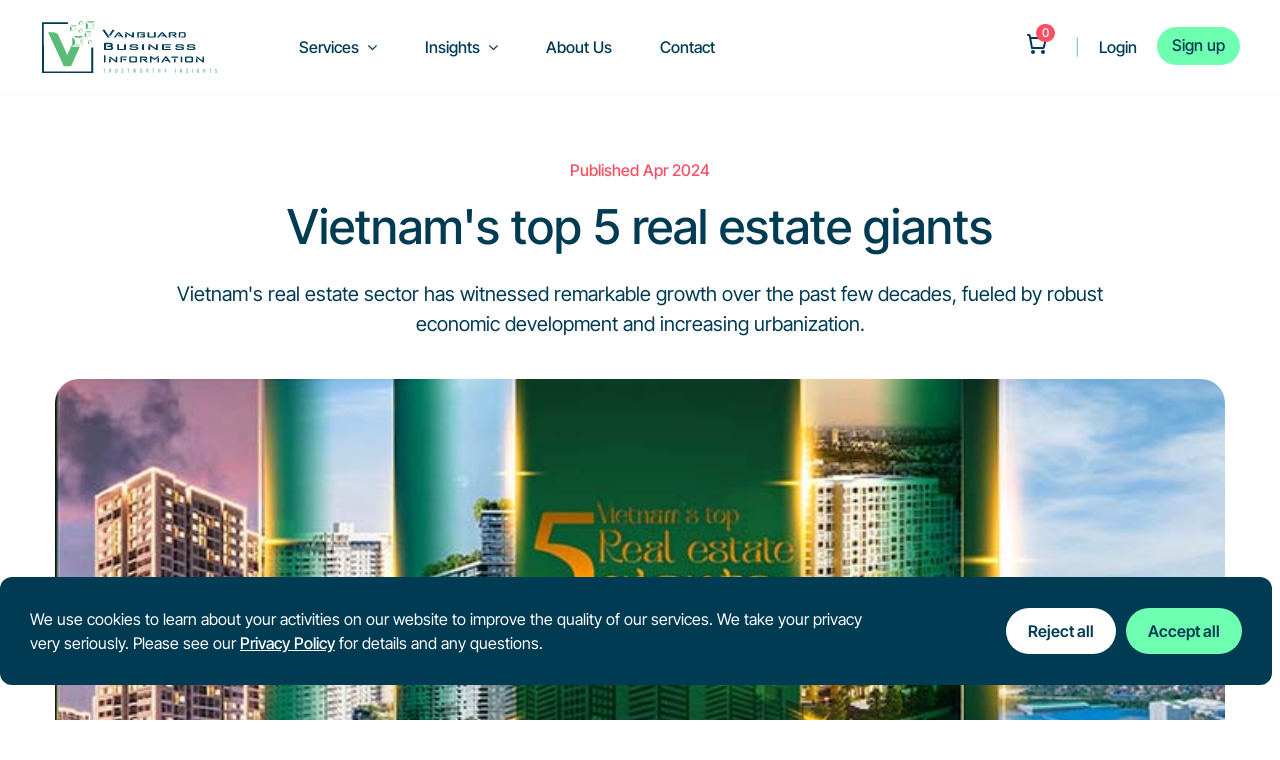

--- FILE ---
content_type: text/html; charset=utf-8
request_url: https://vnbis.com/news/vietnams-top-5-real-estate-giants-59/
body_size: 12778
content:
<!DOCTYPE html>

<html lang="en">
<head>
    <meta http-equiv="Content-Type" content="text/html; charset=utf-8" />
    <meta name="viewport" content="width=device-width" />
    <meta http-equiv="X-UA-Compatible" content="IE=edge">
    <title>Vietnam's top 5 real estate giants - VNBIS</title>
    <link rel="canonical" href="https://vnbis.com/news/vietnams-top-5-real-estate-giants-59/" />

    <meta name="google-site-verification" content="qXSMq468blORh0iLkXCvBKjTR_nYAd3NbnMH_LjcOrU" />
    <meta name="robots" content="index, follow" />
    <meta name="keywords" content="" />
    <meta name="description" content="Vietnam's real estate sector has witnessed remarkable growth over the past few decades, fueled by robust economic development and increasing urbanization." />

    <meta itemprop="name" content="Vietnam's top 5 real estate giants - VNBIS" />
    <meta itemprop="description" content="Vietnam's real estate sector has witnessed remarkable growth over the past few decades, fueled by robust economic development and increasing urbanization." />
    <meta itemprop="image" content="https://vnbis.com/Media/Vietnam-top-5-real-estate-giants-01.jpg" />

    <meta property="og:type" content="article">
    <meta property="og:title" content="Vietnam's top 5 real estate giants - VNBIS">
    <meta property="og:image" content="https://vnbis.com/Media/Vietnam-top-5-real-estate-giants-01.jpg" />
    <meta property="og:image:type" content="image/jpeg" />
    <meta property="og:image:width" content="600" />
    <meta property="og:image:height" content="315" />
    <meta property="og:description" content="Vietnam's real estate sector has witnessed remarkable growth over the past few decades, fueled by robust economic development and increasing urbanization.">
    <meta property="og:url" content="https://vnbis.com/news/vietnams-top-5-real-estate-giants-59/">
    <meta property="og:site_name" content="VNBIS">
    <meta name="twitter:card" content="summary_large_image">
    <meta name="twitter:description" content="Vietnam's real estate sector has witnessed remarkable growth over the past few decades, fueled by robust economic development and increasing urbanization.">
    <meta name="twitter:title" content="Vietnam's top 5 real estate giants - VNBIS">

    <!-- FAVICON -->   
    <link rel="apple-touch-icon" sizes="57x57" href="https://vnbis.com/images/icons/favicon-57.ico" />
    <link rel="apple-touch-icon" sizes="60x60" href="https://vnbis.com/images/icons/favicon-60.ico" />
    <link rel="apple-touch-icon" sizes="72x72" href="https://vnbis.com/images/icons/favicon-72.ico" />
    <link rel="apple-touch-icon" sizes="76x76" href="https://vnbis.com/images/icons/favicon-76.ico" />
    <link rel="apple-touch-icon" sizes="114x114" href="https://vnbis.com/images/icons/favicon-114.ico" />
    <link rel="apple-touch-icon" sizes="120x120" href="https://vnbis.com/images/icons/favicon-120.ico" />
    <link rel="apple-touch-icon" sizes="144x144" href="https://vnbis.com/images/icons/favicon-144.ico" />
    <link rel="icon" type="image/x-icon" href="https://vnbis.com/images/icons/favicon-192.ico" sizes="192x192" />
    <link rel="icon" type="image/x-icon" href="https://vnbis.com/images/icons/favicon-96.ico" sizes="96x96" />
    <link rel="icon" type="image/x-icon" href="https://vnbis.com/images/icons/favicon-48.ico" sizes="48x48" />
    <!--<link rel="shortcut icon" type="image/png" href="https://vnbis.com/images/icons/favicon-48.ico" /> -->
    <link rel="icon" type="image/x-icon" href="https://vnbis.com/images/icons/favicon-48.ico?v=2" />
    <link rel="preload" as="image" href="/images/newlayout/logo-vnbis.svg" type="image/svg+xml" fetchpriority="high">

    <link rel="preload" as="image" href="/images/newlayout/home-company-basic.png" type="image/png">
    <link rel="preload" as="image" href="/images/newlayout/home-comprehensive.png" type="image/png">
    <link rel="preload" as="image" href="/images/newlayout/home-directorship.png" type="image/png">
    <link rel="preload" as="image" href="/images/newlayout/home-company-account.png" type="image/png">
    <link rel="preload" as="image" href="/images/newlayout/home-bulkoder.png" type="image/png">
    <link rel="preload" as="image" href="/images/newlayout/bg-pricing.png" type="image/png">
    <link rel="preload" as="image" href="/images/newlayout/imgsmall-foorter-email.png" type="image/png">
    <link rel="preload" as="image" href="/images/newlayout/business-woman.png" type="image/png" fetchpriority="high">
    <link rel="preload" as="image" href="/images/newlayout/working-man.png" type="image/png" fetchpriority="high">

    <link rel="preload" href="/fonts/font-intertight/intertight-light.woff2" as="font" type="font/woff2" crossorigin>
    <link rel="preload" href="/fonts/font-intertight/intertight-regular.woff2" as="font" type="font/woff2" crossorigin>
    <link rel="preload" href="/fonts/font-intertight/intertight-semibold.woff2" as="font" type="font/woff2" crossorigin>

    <link rel="preload" href="/bundles/rating_2026012201.min.css" as="style" onload="this.onload=null;this.rel='stylesheet'">
    <noscript><link rel="stylesheet" href="/bundles/rating_2026012201.min.css"></noscript>


    <meta property="fb:app_id" content="61552980284037" />

    <!-- Google Tag Manager -->

    <script>
        (function () {
            var loaded = false;
            function loadGTM() {
                if (loaded) return;
                loaded = true;

                window.dataLayer = window.dataLayer || [];
                window.dataLayer.push({ 'gtm.start': new Date().getTime(), event: 'gtm.js' });

                var s = document.createElement('script');
                s.async = true;
                s.src = 'https://www.googletagmanager.com/gtm.js?id=GTM-TQSCBD9F';
                document.head.appendChild(s);
            }

            ['scroll', 'mousemove', 'touchstart', 'keydown'].forEach(function (e) {
                window.addEventListener(e, loadGTM, { once: true, passive: true });
            });
        })();
    </script>

    <!-- End Google Tag Manager -->

    
    
        <link rel="preload" href="/bundles/rating_2026012201.min.css" as="style" onload="this.onload=null;this.rel='stylesheet'">
        <noscript>
            <link rel="stylesheet" href="/bundles/rating_2026012201.min.css">
        </noscript>
    

    
</head>
<body data-flag="en-US" class="menu-opacity news">

    <!-- Google Tag Manager (noscript) -->
    <noscript><iframe src="https://www.googletagmanager.com/ns.html?id=GTM-TQSCBD9F" height="0" width="0" style="display:none;visibility:hidden"></iframe></noscript>
    <!-- End Google Tag Manager (noscript) -->

        <header>
            <div id="top-cover"></div>
            <div class="cg-menu-below">
            <nav class="topnav wapper" id="myTopnav">
                    <a href="/" class="logo-top" style="min-width: 235px;">
                        <div class="logo-vietnam">
                            <span style="display: none">https://vnbis.com/products/companies/</span>
                            <span style="display: none">https://vnbis.com/news/vietnams-top-5-real-estate-giants-59/</span>
                            <figure>
                            <img src="/images/newlayout/logo-vnbis.svg" width="175" height="52" class="img-fluid" alt="Bizinfo"
                                loading="eager" fetchpriority="high" decoding="async">
                            </figure>
                        </div>
                    </a>

                    <div class="mn-item01 dropdown">
                        <div class="dropbtn" onclick="showSubmenu(event)">Services <i class="fa fa-angle-down"></i></div>
                        <div class="parent-full">
                            <div class="dropdown-content">
                                <div class="container dropdown-content-menu">
                                    <div class="row">
                                        <div class="col-md-4 pl-0">
                                            <div class="dropdown-box-item">
                                                <a href="/products/company-profile-report/" title="Services Company Profile Report">
                                                <figure>
                                                    <img src="/images/newlayout/icon/icon-basic-report.svg" alt="Company Profile Report" />
                                                </figure>
                                                    
                                                    <div>
                                                        <strong>Company Profile Report</strong><br>
                                                        <span class="text-regular-14">Delivers a precise snapshot of any business with verified data.</span>
                                                    </div>
                                                    <span class="sr-only">Go to Company Profile Report service page</span>
                                                </a>
                                                <a href="/products/company-financial-report/" title="Services Company Financial Report">
                                                <figure>
                                                    <img src="/images/newlayout/icon/icon-comprehensive-report.svg" alt="Company Financial Report" />
                                                </figure>

                                                   
                                                    <div>
                                                        <strong>Company Financial Report</strong><br>
                                                        <span class="text-regular-14">Provides in-depth &amp; verified financial insights of any company.</span>
                                                    </div>
                                                    <span class="sr-only">Go to Company Financial Report service page</span>
                                                </a>
                                                <a href="/products/company-comprehensive-report/" title="Services Comprehensive Company Report">
                                                <figure>
                                                    <img src="/images/newlayout/icon/icon-directorship-report.svg" alt="Comprehensive Company Report" />
                                                </figure>
                                                   
                                                    <div>
                                                        <strong>Comprehensive Company Report</strong><br>
                                                        <span class="text-regular-14">Offers a complete data-driven assessment of a business&#x2019;s identity, creditworthiness and risk profile.</span>
                                                    </div>
                                                    <span class="sr-only">Go to Comprehensive Company Report service page</span>
                                                </a>
                                            </div>
                                        </div>

                                        <div class="col-md-4">
                                            <div class="dropdown-box-item">

                                                <a href="/products/directorship-report/" title="Services Litigation & Directorship Report">
                                                <figure>
                                                     <img src="/images/newlayout/icon/icon-company-account.svg" alt="Litigation & Directorship Report" />
                                                </figure>
                                                    <div>
                                                        <strong>Litigation & Directorship Report</strong><br>
                                                        <span class="text-regular-14">Reveals legal history and leadership structure for decisive actions.</span>
                                                    </div>
                                                </a>
                                                <a href="/products/bulk-order/" title="Services Bulk Order">
                                                    <img src="/images/newlayout/icon/icon-file.svg" alt="Bulk Order" />
                                                    <div>
                                                        <strong>Bulk Order</strong><br>
                                                        <span class="text-regular-14">Delivers powerful peer comparisons, financial ratios, industries, location and much more...</span>
                                                    </div>
                                                </a>
                                            </div>
                                        </div>

                                        <div class="col-md-4 pr-0">
                                            <div class="menu-intro">
                                            <figure class="figure-intro">
                                                <picture>
                                                    <source srcset="/images/newlayout/img-menu-intro.webp" type="image/webp">
                                                    <img src="/images/newlayout/img-menu-intro.png" width="325" height="215" alt="Check out the all new dashboard view. Pages now load faster."
                                                         loading="lazy" decoding="async">
                                                </picture>

                                            </figure>
                                               
                                                <h6 class="text-semibold-18 pt-3">We&#x27;ve just released an update!</h6>
                                                <p class="text-regular-14">Check out the all new dashboard view. Pages now load faster.</p>
                                                <a class="bizinfo-btn" href="/products/company-profile-report/">
                                                    Learn more
                                                    <span class="sr-only">about Company Profile Report</span>
                                                <figure class="figure-lernmore">
                                                    <img src="/images/newlayout/icon/icon-menu-next.svg" alt="tick">
                                                </figure>
                                                   
                                                </a>
                                            </div>
                                        </div>
                                    </div>
                                </div>

                                <div class="container dropdown-content-menu-mobile">
                                    <a class="menu-dropdown-item" href="/products/company-profile-report/" title="Services Company Profile Report">
                                    <figure>
                                        <img src="/images/newlayout/icon/icon-basic-report.svg" alt="Company Profile Report" />
                                    </figure>
                                       
                                        <div>
                                            <strong>Company Profile Report</strong><br>
                                            <span class="text-regular-14">Delivers a precise snapshot of any business with verified data.</span>
                                        </div>
                                        <span class="sr-only">Go to Company Profile Report service page</span>
                                    </a>
                                    <a class="menu-dropdown-item" href="/products/company-financial-report/" title="Services Company Financial Report">
                                    <figure>
                                        <img src="/images/newlayout/icon/icon-comprehensive-report.svg" alt="Company Financial Report" />
                                    </figure>
                                       
                                        <div>
                                            <strong>Company Financial Report</strong><br>
                                            <span class="text-regular-14">Provides in-depth &amp; verified financial insights of any company.</span>
                                        </div>
                                    </a>
                                    <a class="menu-dropdown-item" href="/products/company-comprehensive-report/" title="Services Comprehensive Company Report">
                                    <figure>
                                        <img src="/images/newlayout/icon/icon-directorship-report.svg" alt="Comprehensive Company Report" />
                                    </figure>
                                        
                                        <div>
                                            <strong>Comprehensive Company Report</strong><br>
                                            <span class="text-regular-14">Offers a complete data-driven assessment of a business&#x2019;s identity, creditworthiness and risk profile.</span>
                                        </div>
                                    </a>



                                    <a class="menu-dropdown-item" href="/products/directorship-report/" title="Services Litigation & Directorship Report">
                                    <figure>
                                        <img src="/images/newlayout/icon/icon-company-account.svg" alt="Litigation & Directorship Report" />
                                    </figure>
                                        
                                        <div>
                                            <strong>Litigation & Directorship Report</strong><br>
                                            <span class="text-regular-14">Reveals legal history and leadership structure for decisive actions.</span>
                                        </div>
                                    </a>
                                    <a class="menu-dropdown-item" href="/products/bulk-order/" title="Services Bulk Order">
                                    <figure>
                                        <img src="/images/newlayout/icon/icon-file.svg" alt="Bulk Order" />
                                    </figure>
                                        
                                        <div>
                                            <strong>Bulk Order</strong><br>
                                            <span class="text-regular-14">Delivers powerful peer comparisons, financial ratios, industries, location and much more...</span>
                                        </div>
                                    </a>
                                    <div class="menu-intro">
                                    <figure class="figure-intro">
                                        <picture>
                                            <source srcset="/images/newlayout/img-menu-intro.webp" type="image/webp">
                                            <img src="/images/newlayout/img-menu-intro.png" width="325" height="215" alt="Check out the all new dashboard view. Pages now load faster."
                                                 loading="lazy" decoding="async">
                                        </picture>
                                    </figure>
                                       
                                        <h6 class="text-semibold-18 pt-3">We&#x27;ve just released an update!</h6>
                                        <p class="text-regular-14">Check out the all new dashboard view. Pages now load faster.</p>
                                        <a class="bizinfo-btn" href="/products/company-profile-report/">
                                            Learn more
                                            <span class="sr-only">about Company Profile Report</span>
                                            <figure class="figure-lernmore">
                                                <img src="/images/newlayout/icon/icon-menu-next.svg" alt="tick">
                                            </figure>
                                           
                                        </a>
                                    </div>
                                </div>
                            </div>
                        </div>
                    </div>
                    <div class="mn-item01 dropdown">
                        <div class="dropbtn" onclick="showSubmenu(event)">Insights <i class="fa fa-angle-down"></i></div>
                        <div class="parent-full">
                            <div class="dropdown-content">
                                <div class="container dropdown-content-menu">
                                    <div class="row">
                                        <div class="col-md-4 pl-0">
                                            <div class="dropdown-box-item">
                                                <a href="/insights/country/" title="Insights Country">
                                                <figure>
                                                    <img src="/images/newlayout/icon/icon-menu-country.svg" alt="Country" />
                                                </figure>
                                                   
                                                    <div>
                                                        <strong>Country</strong><br>
                                                        <span class="text-regular-14">Provide latest Country Reports that includes key aspect of a nation</span>
                                                    </div>
                                                </a>
                                                <a href="/insights/industry/" title="Insights Industry">
                                                <figure>
                                                    <img src="/images/newlayout/icon/icon-menu-industry.svg" alt="Industry" />
                                                </figure>
                                                    
                                                    <div>
                                                        <strong>Industry</strong><br>
                                                        <span class="text-regular-14">Delivers insights into market trends, key players, competitive dynamics.</span>
                                                    </div>
                                                </a>
                                            </div>
                                        </div>
                                        <div class="col-md-4">
                                            <div class="dropdown-box-item">
                                                <a href="/insights/business/" title="Insights Business">
                                                <figure>
                                                    <img src="/images/newlayout/icon/icon-menu-business.svg" alt="Business" />
                                                </figure>
                                                   
                                                    <div>
                                                        <strong>Business</strong><br>
                                                        <span class="text-regular-14">Provides business news on companies includes corporate actions...</span>
                                                    </div>
                                                </a>
                                            </div>
                                        </div>

                                        <div class="col-md-4 pr-0">
                                            <div class="menu-intro">
                                            <figure class="figure-intro">
                                                <picture>
                                                    <source srcset="/images/newlayout/img-menu-intro-insight.webp" type="image/webp">
                                                    <img src="/images/newlayout/img-menu-intro-insight.png" width="324" height="217" alt="Don&#x2019;t miss any of our insights"
                                                         loading="lazy" decoding="async">
                                                </picture>
                                            </figure>
                                              
                                                <h6 class="text-semibold-18 pt-3">Don&#x2019;t miss any of our insights</h6>
                                                <p class="text-regular-14">Explore industry and country updates, business trends, or download free reports to help guide your company to success.</p>
                                                <a class="bizinfo-btn" href="/insights/country/">See All
                                                <figure class="figure-lernmore">
                                                    <img src="/images/newlayout/icon/icon-menu-next.svg" alt="tick">
                                                </figure>
                                                
                                                </a>
                                            </div>
                                        </div>
                                    </div>
                                </div>
                                <div class="container dropdown-content-menu-mobile">
                                    <a class="menu-dropdown-item" href="/insights/country/" title="Insights Country">
                                    <figure>
                                        <img src="/images/newlayout/icon/icon-menu-country.svg" alt="Country" />
                                    </figure>
                                       
                                        <div>
                                            <strong>Country</strong><br>
                                            <span class="text-regular-14">Provide latest Country Reports that includes key aspect of a nation</span>
                                        </div>
                                    </a>
                                    <a class="menu-dropdown-item" href="/insights/industry/" title="Insights Industry">
                                    <figure>
                                        <img src="/images/newlayout/icon/icon-menu-industry.svg" alt="Industry" />
                                    </figure>
                                      
                                        <div>
                                            <strong>Industry</strong><br>
                                            <span class="text-regular-14">Delivers insights into market trends, key players, competitive dynamics.</span>
                                        </div>
                                    </a>
                                    <a class="menu-dropdown-item" href="/insights/business/" title="Insights Business">
                                    <figure>
                                        <img src="/images/newlayout/icon/icon-menu-business.svg" alt="Business" />
                                    </figure>
                                        
                                        <div>
                                            <strong>Business</strong><br>
                                            <span class="text-regular-14">Provides business news on companies includes corporate actions...</span>
                                        </div>
                                    </a>
                                    <div class="menu-intro menu-into-insight">
                                    <figure class="figure-intro">
                                        <picture>
                                            <source srcset="/images/newlayout/img-menu-intro-insight.webp" type="image/webp">
                                            <img src="/images/newlayout/img-menu-intro-insight.png"  width="324" height="217" alt="Don&#x2019;t miss any of our insights"
                                                 loading="lazy" decoding="async">
                                        </picture>
                                    </figure>
                                       
                                        <h6 class="text-semibold-16 pt-3">Don&#x2019;t miss any of our insights</h6>
                                        <p class="text-regular-14">Explore industry and country updates, business trends, or download free reports to help guide your company to success.</p>
                                        <a class="bizinfo-btn" href="/insights/country/">See All 
                                        <figure class="figure-lernmore">
                                            <img src="/images/newlayout/icon/icon-menu-next.svg" alt="tick">
                                        </figure>
                                       
                                        </a>
                                    </div>
                                </div>
                            </div>
                        </div>
                    </div>
                    <a class="mn-item01" href="/about-us/" title="About Us">About Us</a>
                    <a class="mn-item01 menu-link-contact" href="/contact/" title="Contact">Contact</a>

                    <div class="topnav-right">

                        <div class="menu-item-cart">
                            <span class="cart-icon mcart-number" onclick="viewCart()">
                            <figure>
                                <img src="/images/newlayout/icon/icon-cart.svg" alt="cart">
                            </figure>

                            </span>
                            <span class="cart-length mCartItemsNumber">0</span>
                            <div class="mcart none" tabindex="0" id="mcart">

                                <div class="mcart-row-top parent">
                                    <div class="mcart-cover" onclick="viewCart()"></div>
                                    <div class="cart-order-header">
                                        <h3 class="text-semibold-18">My Order (<span class="mCartItemsNumber">0</span>)</h3>
                                        <a class="text-medium-14 text-green3" href="/shopping/cart/">View all</a>
                                    </div>
                                    <div class="mcart_items mcart-area">
                                        <div class="mcart-row">

                                            <div class="mcart-item">
                                                <div class="col-67">
                                                    <div class="company-name text-regular-14" data-name="Name"></div>
                                                    <div class="mcart-type  text-regular-14"><span data-name="Type"></span></div>
                                                </div>
                                                <div class="col-33 relative mcart-image">
                                                    <div class="mcart-price text-semibold-14"><span data-name="Price"></span> <span>USD</span></div>
                                                    <div class="mcart-remove remove_cart_item"><i class="fa fa-trash"></i></div>
                                                </div>
                                            </div>
                                        </div>
                                    </div>
                                    <div class="cart-empty col-100" style="display: none;"><span>The cart is empty!</span></div>
                                </div>
                            </div>
                        </div>

                            <a href="/login/" class="mn-item-left mn-item-login">
                                Login
                            </a>
                            <a href="/register/" class="mn-item-left sign-up mn-item-sign-up">Sign up</a>


                    </div>
                    <a href="#" style="font-size:24px;" class="icon" onclick="myFunction();return false;" aria-label="Toggle menu">&#9776;</a>
                </nav>
            </div>
        </header>
           

       
        <main>
            <style>
    iframe {
        width: 560px;
        height: 320px;
    }

    .info-partner-wrapper {
        display: none;
    }

</style>

<div class="fit-mntop"></div>


<article class="insight-detail-container container my-5">
    <div class="row justify-content-center">
        <div class="col-lg-10 col-md-10 text-center">
            <p class="text-semibold-16 span-color-error">Published Apr 2024</p>
            <h1 class="text-semibold-48">
                Vietnam&#x27;s top 5 real estate giants
            </h1>
            <p class="text-regular-20 mt-4">
                Vietnam&#x27;s real estate sector has witnessed remarkable growth over the past few decades, fueled by robust economic development and increasing urbanization.
            </p>
        </div>
    </div>
    <div class="insight-detail-image mt-4">
        <figure>
            <img class="acticle-img" width="1170" height="732" loading="lazy" decoding="async"
                 style="max-width:100%;height:auto;"  src="/Media/Vietnam-top-5-real-estate-giants-01.jpg" alt="Vietnam&#x27;s top 5 real estate giants" />
        </figure>
       
    </div>
    <div class="insight-row-content row justify-content-center mt-3">
        <div class="col-lg-11 col-md-11 insight-wrapper">
            <div class="row">
                <aside class="col-md-3">
                    <nav class="insight-detail-menu sticky-menu">
                        <ul id="toc-list">
                            <li><span class="text-semibold-14">CONTENTS</span></li>
                        </ul>
                    </nav>
                </aside>

                <div class="col-md-9">
                    <div class="insight-detail-content" id="insight-content">
                        <div class="insight-view-content pb-5">
                            <p style="text-align:justify"><span style="font-size:11pt"><span style="font-family:Calibri,sans-serif"><span style="font-family:"Arial",sans-serif"><span style="color:#0d0d0d">Among the key players shaping the landscape of this industry are five prominent companies: Vinhomes Joint Stock Company, Viglacera Corporation - JSC, T&T Group Joint Stock Company, Novaland Investment Group Corporation, and Ecopark Corporation Joint Stock Company. </span></span></span></span></p>

<p style="text-align:justify"><span style="font-size:11pt"><span style="font-family:Calibri,sans-serif"><span style="font-family:"Arial",sans-serif"><span style="color:#0d0d0d">Let's delve into the historical development, market position, and business insights of each, including a crucial examination of Novaland's debt situation.</span></span></span></span></p>

<h2><span style="font-size:24px"><span style="color:#2ecc71"><span style="font-family:Calibri,sans-serif"><strong><span style="font-family:"Arial",sans-serif">1. Vinhomes Joint Stock Company</span></strong></span></span></span></h2>

<p style="text-align:justify"><span style="font-size:11pt"><span style="font-family:Calibri,sans-serif"><span style="font-family:"Arial",sans-serif"><span style="color:#0d0d0d">Established in 2002 as a subsidiary of Vingroup, </span><a href="https://vnbis.com/products/companies/vinhomes-joint-stock-company-23946/" rel="dofollow" target="_blank"><span style="color:#2ecc71"><strong>Vinhomes</strong></span></a><span style="color:#0d0d0d"> has emerged as a leading real estate developer in Vietnam. It focuses on high-end residential, commercial, and industrial projects.</span></span></span></span></p>

<p style="text-align:justify"><img alt="Vinhomes Vietnam Real Estate 2024" class="img-fluid" src="/Media/Vietnam-top-5-real-estate-giants-02.jpg" /></p>

<p style="text-align:justify"><span style="font-size:11pt"><span style="font-family:Calibri,sans-serif"><span style="font-family:"Arial",sans-serif"><span style="color:#0d0d0d">Vinhomes holds a dominant position in the luxury real estate segment, renowned for its innovative designs, premium amenities, and strategic locations.</span></span></span></span></p>

<p style="text-align:justify"><span style="font-size:11pt"><span style="font-family:Calibri,sans-serif"><span style="font-family:"Arial",sans-serif"><span style="color:#0d0d0d">The company's diversified portfolio includes integrated townships, high-rise apartments, and retail complexes. Its projects often set benchmarks for quality and sustainability in the industry.</span></span></span></span></p>

<h2><span style="color:#2ecc71"><span style="font-size:24px"><span style="font-family:Calibri,sans-serif"><strong><span style="font-family:"Arial",sans-serif">2. Viglacera Corporation - JSC</span></strong></span></span></span></h2>

<p style="text-align:justify"><span style="font-size:11pt"><span style="font-family:Calibri,sans-serif"><span style="font-family:"Arial",sans-serif"><span style="color:#0d0d0d">Founded in 1974, </span><strong><a href="https://vnbis.com/products/companies/viglacera-corporation-jsc-4625/" rel="dofollow" target="_blank"><span style="color:#2ecc71">Viglacera</span></a></strong><span style="color:#0d0d0d"> has evolved into one of Vietnam's largest construction materials and real estate corporations. It is state-owned, with a focus on affordable housing and industrial parks.</span></span></span></span></p>

<p style="text-align:justify"><span style="font-size:11pt"><span style="font-family:Calibri,sans-serif"><span style="font-family:"Arial",sans-serif"><span style="color:#0d0d0d"><img alt="Viglacera Vietnam Real Estate 2024" class="img-fluid" src="/Media/Vietnam-top-5-real-estate-giants-04.jpg" /></span></span></span></span></p>

<p style="text-align:justify"><span style="font-size:11pt"><span style="font-family:Calibri,sans-serif"><span style="font-family:"Arial",sans-serif"><span style="color:#0d0d0d">Viglacera plays a pivotal role in providing affordable housing solutions to Vietnam's growing population. Additionally, its industrial parks attract domestic and foreign investors, contributing significantly to economic development.</span></span></span></span></p>

<p style="text-align:justify"><span style="font-size:11pt"><span style="font-family:Calibri,sans-serif"><span style="font-family:"Arial",sans-serif"><span style="color:#0d0d0d">The company's core businesses include real estate development, construction materials manufacturing, and infrastructure development. It actively contributes to Vietnam's socio-economic development through its diverse projects.</span></span></span></span></p>

<h2 style="text-align:justify"><span style="font-size:24px"><span style="color:#2ecc71"><span style="font-family:Calibri,sans-serif"><strong><span style="font-family:"Arial",sans-serif">3. T&T Group Joint Stock Company</span></strong></span></span></span></h2>

<p style="text-align:justify"><span style="font-size:11pt"><span style="font-family:Calibri,sans-serif"><span style="font-family:"Arial",sans-serif"><span style="color:#0d0d0d">Established in 1993, </span><strong><a href="https://vnbis.com/products/companies/tt-group-joint-stock-company-7910/" rel="dofollow" target="_blank"><span style="color:#2ecc71">T&T Group</span></a></strong><span style="color:#0d0d0d"> has expanded its operations beyond real estate to encompass energy, infrastructure, and finance sectors. In real estate, it focuses on large-scale urban development projects.</span></span></span></span></p>

<p style="text-align:justify"><span style="font-size:11pt"><span style="font-family:Calibri,sans-serif"><span style="font-family:"Arial",sans-serif"><span style="color:#0d0d0d"><img alt="T&T Group Vietnam Real Estate 2024" class="img-fluid" src="/Media/Vietnam-top-5-real-estate-giants-08.jpg" /></span></span></span></span></p>

<p style="text-align:justify"><span style="font-size:11pt"><span style="font-family:Calibri,sans-serif"><span style="font-family:"Arial",sans-serif"><span style="color:#0d0d0d">T&T Group is known for its ambitious urban development projects, contributing to the modernization of Vietnam's cities. It emphasizes sustainable development practices and community engagement.</span></span></span></span></p>

<p style="text-align:justify"><span style="font-size:11pt"><span style="font-family:Calibri,sans-serif"><span style="font-family:"Arial",sans-serif"><span style="color:#0d0d0d">The company's real estate portfolio includes residential complexes, commercial centers, and hospitality projects. It prioritizes innovation and customer satisfaction in its developments.</span></span></span></span></p>

<h2 style="text-align:justify"><span style="color:#2ecc71"><span style="font-size:24px"><span style="font-family:Calibri,sans-serif"><strong><span style="font-family:"Arial",sans-serif">4. Novaland Investment Group Corporation</span></strong></span></span></span></h2>

<p style="text-align:justify"><span style="font-size:11pt"><span style="font-family:Calibri,sans-serif"><span style="font-family:"Arial",sans-serif"><span style="color:#0d0d0d">Founded in 2007, </span><strong><a href="https://vnbis.com/products/companies/no-va-land-investment-group-corporation-3849/" rel="dofollow" target="_blank"><span style="color:#2ecc71">Novaland</span></a></strong><span style="color:#0d0d0d"> has rapidly grown to become one of Vietnam's leading real estate developers, specializing in residential, hospitality, and commercial projects.</span></span></span></span></p>

<p style="text-align:justify"><span style="font-size:11pt"><span style="font-family:Calibri,sans-serif"><span style="font-family:"Arial",sans-serif"><span style="color:#0d0d0d"><img alt="Novaland Vietnam Real Estate 2024" class="img-fluid" src="/Media/Vietnam-top-5-real-estate-giants-09.jpg" /></span></span></span></span></p>

<p style="text-align:justify"><span style="font-size:11pt"><span style="font-family:Calibri,sans-serif"><span style="font-family:"Arial",sans-serif"><span style="color:#0d0d0d">Novaland is renowned for its diverse portfolio catering to different market segments. It focuses on delivering value-driven projects that meet the evolving needs of customers.</span></span></span></span></p>

<p style="text-align:justify"><span style="font-size:11pt"><span style="font-family:Calibri,sans-serif"><span style="font-family:"Arial",sans-serif"><span style="color:#0d0d0d">The company's projects span across major cities in Vietnam, offering a mix of luxury and mid-range properties. It has garnered a reputation for reliability and quality in the market.</span></span></span></span></p>

<h2 style="text-align:justify"><span style="color:#2ecc71"><span style="font-size:24px"><span style="font-family:Calibri,sans-serif"><strong><span style="font-family:"Arial",sans-serif">5. Ecopark Corporation Joint Stock Company</span></strong></span></span></span></h2>

<p style="text-align:justify"><span style="font-size:11pt"><span style="font-family:Calibri,sans-serif"><span style="font-family:"Arial",sans-serif"><span style="color:#0d0d0d">Established in 2005, </span><strong><a href="https://vnbis.com/products/companies/ecopark-corporation-joint-stock-company-38571/" rel="dofollow" target="_blank"><span style="color:#2ecc71">Ecopark</span></a></strong><span style="color:#0d0d0d"> is recognized for its pioneering eco-friendly township developments, integrating green spaces and sustainable design principles.</span></span></span></span></p>

<p style="text-align:justify"><span style="font-size:11pt"><span style="font-family:Calibri,sans-serif"><span style="font-family:"Arial",sans-serif"><span style="color:#0d0d0d"><img alt="Ecopark Vietnam Real Estate 2024" class="img-fluid" src="/Media/Vietnam-top-5-real-estate-giants-12.jpg" /></span></span></span></span></p>

<p style="text-align:justify"><span style="font-size:11pt"><span style="font-family:Calibri,sans-serif"><span style="font-family:"Arial",sans-serif"><span style="color:#0d0d0d">Ecopark stands out for its commitment to environmental sustainability and community-centric planning. Its projects promote a harmonious balance between urban living and nature.</span></span></span></span></p>

<p style="text-align:justify"><span style="font-size:11pt"><span style="font-family:Calibri,sans-serif"><span style="font-family:"Arial",sans-serif"><span style="color:#0d0d0d">The company's flagship project, Ecopark Township, exemplifies its dedication to eco-friendly urban development. It also ventures into hospitality and leisure projects aligned with its sustainability ethos.</span></span></span></span></p>

<h3 style="text-align:justify"><span style="font-size:18px"><span style="color:#2ecc71"><span style="font-family:Calibri,sans-serif"><strong><em><span style="font-family:"Arial",sans-serif">Warning: Novaland's debt situation and ability to pay</span></em></strong></span></span></span></h3>

<p style="text-align:justify"><span style="font-size:11pt"><span style="font-family:Calibri,sans-serif"><span style="font-family:"Arial",sans-serif"><span style="color:#0d0d0d">Novaland has faced scrutiny regarding its debt situation, with concerns raised over its ability to manage and repay its obligations. The company's financial health is crucial for its long-term sustainability and growth trajectory. Investors and stakeholders closely monitor Novaland's debt management strategies and cash flow to assess its resilience amidst market fluctuations and economic challenges.</span></span></span></span></p>

<p style="text-align:justify"><span style="font-size:11pt"><span style="font-family:Calibri,sans-serif"><span style="font-family:"Arial",sans-serif"><span style="color:#0d0d0d">In conclusion, these top real estate companies in Vietnam play pivotal roles in shaping the country's urban landscape and driving economic growth. While each company has its unique strengths and market positioning, they collectively contribute to the vibrant and dynamic real estate sector of Vietnam.</span></span></span></span></p>

<p style="text-align:right"><a href="https://vnbis.com" rel="dofollow" target="_blank"><span style="color:#2ecc71"><strong><span style="font-size:11.0pt"><span style="font-family:"Arial",sans-serif">Vietnam Business Information</span></span></strong></span></a></p>

                        </div>

                    </div>
                    <div class="singular-footer footer-social">
                        <div class="d-flex justify-content-between align-items-center user-card footer-social-box">
                            <div class="user-info">
                            </div>

                            <div class="d-flex">
                                <button class="btn btn-icon text-semibold-14" id="btn-copy-link">
                                    <i class="fa fa-copy mr-1"></i>  Copy link
                                </button>
                                <button class="btn btn-icon btn-icon-square btn-icon-share" onclick="openPopup('facebook'); return false;" title="Share to facebook">
                                    <figure>
                                        <img src="/images/newlayout/icon/fb.svg" alt="facebook">
                                    </figure>
                                    
                                </button>
                                <button class="btn btn-icon btn-icon-square btn-icon-share" onclick="openPopup('linkedin'); return false;" title="Share to linkedin">
                                    <figure>
                                        <img src="/images/newlayout/icon/linkedin.svg" alt="linkedin">
                                    </figure>
                                   
                                </button>
                                <button class="btn btn-icon btn-icon-square btn-icon-share" onclick="openPopup('twitter'); return false;" title="Share to twitter">
                                    <figure>
                                        <img src="/images/newlayout/icon/x.svg" alt="twiter">
                                    </figure>
                                   
                                </button>
                            </div>
                        </div>
                    </div>
                </div>
            </div>
        </div>
    </div>
</article>


    <section class="container mb-5 container-insight-related-news">
        <div class="tab-content">
            <h2 class="text-semibold-14 py-3">MOST POPULAR</h2>
            <div class="row align-items-center tab-row-content mx-0">
                    <div class="col-md-4 tab-item1">
                        <div class="insights-card card h-100">
                            <figure>
                                <img data-src="/Media/Profits-of-beer-businesses-saw-a-decline-01.jpg" src="/Media/Profits-of-beer-businesses-saw-a-decline-01.jpg" class="card-img-top img-detail-most-popular" alt="Profits of beer businesses saw a decline" title="Profits of beer businesses saw a decline">
                            </figure>
                            
                            <span class="insights-category">06 Feb 2024</span>
                            <div class="card-body">
                                <h3><a href="/news/profits-of-beer-businesses-saw-a-decline-20/" class="insights-card-title">Profits of beer businesses saw a decline</a></h3>
                                <p class="insights-card-text mt-2">Beer enterprises all witnessed a decline in business results due to the...</p>
                            </div>
                            <div class="bizinfo-feature-btn mt-4">
                                <a class="bizinfo-btn" href="/news/profits-of-beer-businesses-saw-a-decline-20/">
                                    <span class="sr-only">Profits of beer businesses saw a decline</span>
                                    Learn more 
                                    <figure>
                                        <img class="bizinfo-feature-icon" src="/images/newlayout/icon/icon-next.svg" alt="Beer enterprises all witnessed a decline in business results due to the..." />
                                    </figure>
                                    
                                </a>
                            </div>
                        </div>
                    </div>
                    <div class="col-md-4 tab-item1">
                        <div class="insights-card card h-100">
                            <figure>
                                <img data-src="/Media/Logo.jpg" src="/Media/Logo.jpg" class="card-img-top img-detail-most-popular" alt="The Importance of Financial Information on Companies in Vietnam and the Role of Vietnam Business Information (VBI) as a Reliable Financial Data Provider" title="The Importance of Financial Information on Companies in Vietnam and the Role of Vietnam Business Information (VBI) as a Reliable Financial Data Provider">
                            </figure>
                            
                            <span class="insights-category">13 Feb 2024</span>
                            <div class="card-body">
                                <h3><a href="/news/the-importance-of-financial-information-on-companies-in-vietnam-and-the-role-of-vietnam-business-information-vbi-as-a-reliable-financial-data-provider-22/" class="insights-card-title">The Importance of Financial Information on Companies...</a></h3>
                                <p class="insights-card-text mt-2">This article delves into the critical importance of financial information...</p>
                            </div>
                            <div class="bizinfo-feature-btn mt-4">
                                <a class="bizinfo-btn" href="/news/the-importance-of-financial-information-on-companies-in-vietnam-and-the-role-of-vietnam-business-information-vbi-as-a-reliable-financial-data-provider-22/">
                                    <span class="sr-only">The Importance of Financial Information on Companies...</span>
                                    Learn more 
                                    <figure>
                                        <img class="bizinfo-feature-icon" src="/images/newlayout/icon/icon-next.svg" alt="This article delves into the critical importance of financial information..." />
                                    </figure>
                                    
                                </a>
                            </div>
                        </div>
                    </div>
            </div>
        </div>
    </section>


<section class="container-fluid section-subscribers">
    <div class="container">
        <div class="row justify-content-center">
            <div class="col-md-8 col-12 text-center">
                <div class="subscribers-box">
                    <h2 class="text-semibold-48">Join 2,000+ Subscribers</h2>
                    <p class="text-regular-20">Stay up to date with latest news and information.</p>
                    <div class="row justify-content-center subscribers-box-input relative mt-4">
                        <div class="col-md-8">
                            <form id="subscribe-form" novalidate="novalidate" onsubmit="event.preventDefault(); checkCaptchaSubscribeV3();">
                                <input name="__RequestVerificationToken" type="hidden" value="CfDJ8NoXgUgozE9LnePMShpnHHAbrS4Itw2hX-82npGD1kDAkBHEGcPytP6VGbLFSWjiS0Pv1IYXhUDTWDjYjPl0fn4bnPd5WXBqeU4g2EX4pNGtr9HaVkjHXRMPYsAdcCZiJHBqWr78j25p5D0ycVTNEG0" />
                                <input type="text" class="form-control subscribeEmail" placeholder="Email address" maxlength="100"
                                       name="Email" data-val="true"
                                       data-val-email="The Email field is not a valid e-mail address."
                                       data-val-required="The Email field is required."
                                       data-val-regex="The Email field is not a valid e-mail address."
                                       data-val-regex-pattern="^([\w\-\.]+)@((\[([0-9]{1,3}\.){3}[0-9]{1,3}\])|(([\w\-]+\.)+)([a-zA-Z]{2,4}))$"
                                       aria-label="Email address">
                                <button class="btn btn-subscribe ml-2 text-semibold-16" type="submit" aria-label="Send">Subscribe</button>

                                <input type="hidden" id="googleRecaptchaPublicKey" name="googleRecaptchaPublicKey" value="6LfW0GIpAAAAAH_m2bshehAhG8dVZRhV_01gPiDS" />
                                <div class="input-group text-center">
                                    
    <div id="recaptcha-container" aria-hidden="true"></div>
    <script>
        (function () {
            var key = '6LfW0GIpAAAAAH_m2bshehAhG8dVZRhV_01gPiDS';
            if (!key) return;

            window.loadRecaptchaV3 = function () {
                if (window.__recaptchaV3Loaded) return Promise.resolve();
                window.__recaptchaV3Loaded = true;

                return new Promise(function (resolve, reject) {
                    var s = document.createElement('script');
                    s.src = 'https://www.google.com/recaptcha/api.js?render=' + encodeURIComponent(key);
                    s.async = true;
                    s.defer = true;
                    s.onload = resolve;
                    s.onerror = reject;
                    document.head.appendChild(s);
                });
            };

            window.executeRecaptchaV3 = function (action) {
                return loadRecaptchaV3().then(function () {
                    return new Promise(function (resolve, reject) {
                        grecaptcha.ready(function () {
                            grecaptcha.execute(key, { action: action })
                                .then(resolve)
                                .catch(reject);
                        });
                    });
                });
            };
        })();
    </script>

                                </div>
                            </form>
                        </div>

                    </div>
                </div>
            </div>
        </div>
    </div>
</section>

<script>

    function openPopup(type) {
        var url = "";
        var shareUrl = window.location.href;

        if (type == "facebook") {
            url = "https://www.facebook.com/sharer/sharer.php?u=" + shareUrl;
        } else if (type == "twitter") {
            url = "https://twitter.com/intent/tweet?url=" + shareUrl;
        } else if (type == "linkedin") {
            url = "https://www.linkedin.com/sharing/share-offsite/?url=" + shareUrl;
        }

        window.open(url, 'PopupWindow', 'width=600,height=400');
    }

      document.addEventListener("DOMContentLoaded", function () {
              const content = document.querySelector('.insight-detail-content');
              const tocList = document.querySelector('#toc-list');
              const headings = content.querySelectorAll('h2, h3');

              headings.forEach((heading, index) => {
                if (!heading.id) {
                  const id = heading.innerText.trim()
                    .toLowerCase()
                    .replace(/\s+/g, '-')
                    .replace(/[^\w\-]+/g, '')
                    .replace(/\-\-+/g, '-')
                    .replace(/^-+|-+$/g, '') + '-' + index;

                  heading.id = id;
                }

                const li = document.createElement('li');
                const a = document.createElement('a');
                a.href = `#${heading.id}`;
                a.textContent = heading.innerText;
                a.classList.add('text-medium-14');

                a.addEventListener('click', function (e) {
                  e.preventDefault();
                  const target = document.getElementById(heading.id);
                  const offset = 90;
                  const y = target.getBoundingClientRect().top + window.pageYOffset - offset;

                  window.scrollTo({ top: y, behavior: 'smooth' });
                });

                li.appendChild(a);
                tocList.appendChild(li);
              });
            });

        document.addEventListener("DOMContentLoaded", function () {
         const copyBtn = document.getElementById('btn-copy-link');

          if (!copyBtn) return;

          copyBtn.addEventListener('click', function () {
            const url = window.location.href;

            const tempInput = document.createElement("input");
            tempInput.value = url;
            document.body.appendChild(tempInput);

            tempInput.select();
            tempInput.setSelectionRange(0, 99999); // Mobile support
            document.execCommand("copy");

            document.body.removeChild(tempInput);

            copyBtn.innerHTML = '<i class="fa fa-check mr-1"> </i> Copied!';
            setTimeout(() => {
              copyBtn.innerHTML = '<i class="fa fa-copy mr-1"> </i> Copy link';
            }, 2000);
          });
        });

        document.addEventListener('DOMContentLoaded', function () {
        const menu = document.querySelector('.col-insight-detail-left');
        const content = document.querySelector('.insight-detail-content');

        window.addEventListener('scroll', function ()
        {
            const contentRect = content.getBoundingClientRect();
            const windowHeight = window.innerHeight;

            if (contentRect.bottom < windowHeight + 100) {
                menu.classList.remove('sticky');
                menu.classList.add('no-sticky');
            } else {
                menu.classList.remove('no-sticky');
                menu.classList.add('sticky');
            }
        });
    });

         function checkCaptchaSubscribeV3() {
            var email = $('.subscribeEmail').val();
                if (email) {

                executeRecaptchaV3('subscribe')
                    .then(function (token) {

                        var data = {
                            Email: email,
                            Captcha: token
                        };

                        $.ajax({
                            url: "/Home/Subscribe",
                            type: "POST",
                            contentType: "application/json; charset=utf-8",
                            data: JSON.stringify(data),
                            dataType: "json",

                            success: function (res) {
                                $('#btnSubscribe').button('reset');
                                $('#requestModal').modal('hide');
                                showMessage(res.message);
                            },
                            error: function () {
                                $('#btnSubscribe').button('reset');
                            }
                        });

                    })
                    .catch(function (err) {
                        console.error('reCAPTCHA error', err);
                        $('#btnSubscribe').button('reset');
                    });

                return false;
            }

        }
</script>
        </main>
            <footer class="custom-footer">
                <div class="container info-partner-wrapper">
                    <div class="row align-items-center info-partner-wrapper-content">
                        <div class="col-lg-6 p-0">

                        <figure>
                            <picture>
                                <source srcset="/images/newlayout/imgsmall-foorter-email.webp" type="image/webp">
                                <img src="/images/newlayout/imgsmall-foorter-email.png" alt="Office"
                                     class="img-fluid w-100 h-100 info-partner-image" loading="lazy" decoding="async">
                            </picture>
                        </figure>
                          
                        </div>

                        <div class="col-lg-6 d-flex flex-column justify-content-center info-partner-content text-left px-5">
                            <h2 class="text-h2">
                                Let us be your<br>information <span class="text-green1">partner</span>
                            </h2>
                            <p class="text-p-summary mt-3 mb-4">
                                Partner with VNBIS for reliable, verified and up to date information
                            </p>

                            <div class="input-group">
                                <form id="subscribe-form" novalidate="novalidate">
                                    <input name="__RequestVerificationToken" type="hidden" value="CfDJ8NoXgUgozE9LnePMShpnHHAbrS4Itw2hX-82npGD1kDAkBHEGcPytP6VGbLFSWjiS0Pv1IYXhUDTWDjYjPl0fn4bnPd5WXBqeU4g2EX4pNGtr9HaVkjHXRMPYsAdcCZiJHBqWr78j25p5D0ycVTNEG0" />
                                    <input type="text" class="subscribe_email_home advisor" placeholder="Email address" maxlength="100"
                                           name="Email" data-val="true"
                                           data-val-email="The Email field is not a valid e-mail address."
                                           data-val-required="The Email field is required."
                                           data-val-regex="The Email field is not a valid e-mail address."
                                           data-val-regex-pattern="^([\w\-\.]+)@((\[([0-9]{1,3}\.){3}[0-9]{1,3}\])|(([\w\-]+\.)+)([a-zA-Z]{2,4}))$"
                                           aria-label="Email address">
                                    <div class="input-group-append">
                                        <button class="btn btn-search" type="submit" aria-label="Send">Submit</button>
                                    </div>
                                    <span class="field-validation-valid" data-valmsg-for="Email" data-valmsg-replace="true"></span>

                                    <input type="hidden" id="googleRecaptchaPublicKey" name="googleRecaptchaPublicKey" value="6LfW0GIpAAAAAH_m2bshehAhG8dVZRhV_01gPiDS" />
                                    <div class="input-group text-center">
                                        
    <div id="recaptcha-container" aria-hidden="true"></div>
    <script>
        (function () {
            var key = '6LfW0GIpAAAAAH_m2bshehAhG8dVZRhV_01gPiDS';
            if (!key) return;

            window.loadRecaptchaV3 = function () {
                if (window.__recaptchaV3Loaded) return Promise.resolve();
                window.__recaptchaV3Loaded = true;

                return new Promise(function (resolve, reject) {
                    var s = document.createElement('script');
                    s.src = 'https://www.google.com/recaptcha/api.js?render=' + encodeURIComponent(key);
                    s.async = true;
                    s.defer = true;
                    s.onload = resolve;
                    s.onerror = reject;
                    document.head.appendChild(s);
                });
            };

            window.executeRecaptchaV3 = function (action) {
                return loadRecaptchaV3().then(function () {
                    return new Promise(function (resolve, reject) {
                        grecaptcha.ready(function () {
                            grecaptcha.execute(key, { action: action })
                                .then(resolve)
                                .catch(reject);
                        });
                    });
                });
            };
        })();
    </script>

                                    </div>

                                </form>
                            </div>
                        </div>
                    </div>
                </div>
                <div class="container">
                    <div class="row"> 

                        <div class="az-footer">
                            <div class="az-title">Companies A–Z Listing</div>
                        <nav class="az-list">
                                    <a href="/business/0-9"
                                       class="az-item">
                                        0-9 <span> | </span>
                                    </a>
                                    <a href="/business/A"
                                       class="az-item">
                                        A <span> | </span>
                                    </a>
                                    <a href="/business/B"
                                       class="az-item">
                                        B <span> | </span>
                                    </a>
                                    <a href="/business/C"
                                       class="az-item">
                                        C <span> | </span>
                                    </a>
                                    <a href="/business/D"
                                       class="az-item">
                                        D <span> | </span>
                                    </a>
                                    <a href="/business/E"
                                       class="az-item">
                                        E <span> | </span>
                                    </a>
                                    <a href="/business/F"
                                       class="az-item">
                                        F <span> | </span>
                                    </a>
                                    <a href="/business/G"
                                       class="az-item">
                                        G <span> | </span>
                                    </a>
                                    <a href="/business/H"
                                       class="az-item">
                                        H <span> | </span>
                                    </a>
                                    <a href="/business/I"
                                       class="az-item">
                                        I <span> | </span>
                                    </a>
                                    <a href="/business/J"
                                       class="az-item">
                                        J <span> | </span>
                                    </a>
                                    <a href="/business/K"
                                       class="az-item">
                                        K <span> | </span>
                                    </a>
                                    <a href="/business/L"
                                       class="az-item">
                                        L <span> | </span>
                                    </a>
                                    <a href="/business/M"
                                       class="az-item">
                                        M <span> | </span>
                                    </a>
                                    <a href="/business/N"
                                       class="az-item">
                                        N <span> | </span>
                                    </a>
                                    <a href="/business/O"
                                       class="az-item">
                                        O <span> | </span>
                                    </a>
                                    <a href="/business/P"
                                       class="az-item">
                                        P <span> | </span>
                                    </a>
                                    <a href="/business/Q"
                                       class="az-item">
                                        Q <span> | </span>
                                    </a>
                                    <a href="/business/R"
                                       class="az-item">
                                        R <span> | </span>
                                    </a>
                                    <a href="/business/S"
                                       class="az-item">
                                        S <span> | </span>
                                    </a>
                                    <a href="/business/T"
                                       class="az-item">
                                        T <span> | </span>
                                    </a>
                                    <a href="/business/U"
                                       class="az-item">
                                        U <span> | </span>
                                    </a>
                                    <a href="/business/V"
                                       class="az-item">
                                        V <span> | </span>
                                    </a>
                                    <a href="/business/W"
                                       class="az-item">
                                        W <span> | </span>
                                    </a>
                                    <a href="/business/X"
                                       class="az-item">
                                        X <span> | </span>
                                    </a>
                                    <a href="/business/Y"
                                       class="az-item">
                                        Y <span> | </span>
                                    </a>
                                    <a href="/business/Z"
                                       class="az-item">
                                        Z <span> | </span>
                                    </a>
                        </nav>
                        </div>
                    </div>
                    <div class="row align-items-start">
                        <!-- Logo + Copy -->
                        <div class="col-md-6 mb-4 col-12 custom-footer-logo">
                            <a id="scrollTopBtn" onclick="scrollToTop()">
                            <figure>
                                <img src="/images/newlayout/logo-vnbis.svg" width="175" height="52" class="img-logo-footer" alt="Logo footer">
                            </figure>
                               
                            </a>
                            <p class="custom-footer-copy">© 2001-2025: Vanguard Business Information,<br> All rights reserved.</p>
                        </div>

                        <nav class="col-md-6 col-12 d-flex justify-content-between mb-4 custom-footer-links">
                           
                            <div class="footer-col">
                                <div class="custom-footer-title">Company</div>
                                <a href="/about-us/">About us</a>
                                <a href="/contact/">Contact</a>
                                <a href="/faqs/">FAQ</a>
                            </div>

                            <div class="footer-col">
                                <div class="custom-footer-title">Legal</div>
                                <a href="/terms/">Terms</a>
                                <a href="/privacy-policy/">Privacy</a>
                            </div>


                            <div class="footer-col">
                                <div class="custom-footer-title">Social</div>
                                <a href="https://www.linkedin.com/company/vnbis-vietnam-business-information-system/?viewAsMember=true" target="_blank">LinkedIn</a>
                                <a href="https://www.facebook.com/profile.php?id=61579835771326" target="_blank">Facebook</a>
                                <a href="https://www.youtube.com/@vanbizinfo" target="_blank">Youtube</a>
                                <a href="https://x.com/AllieLe251017" target="_blank">Twitter</a>
                                <a href="https://www.instagram.com/vanguardbusinessinfo" target="_blank">Instagram</a>
                            </div>
                        </nav>

                    </div>
                    
                </div>
            </footer>
        <div class="fixed-mobile-cover"></div>

        <!-- Modal -->
        <div class="modal fade" id="requestModal" role="dialog" data-backdrop="static" data-keyboard="false"><div class="modal-dialog"></div></div>
        <!-- Spiner -->
        <div class="loading-indicator">
            <div class="spinner-overlay">
                <div id="spinner"></div>
            </div>
        </div>

        <div class="cookie-banner">
            <div style="transform: translateY(0px);display: none" class="float-container">
             <div class="cookie-banner">
                <div class="cookie-text">
                  We use cookies to learn about your activities on our website to improve the quality of our services.
                  We take your privacy very seriously. Please see our <a href="/privacy-policy/">Privacy Policy</a> for details and any questions.
                </div>
                <div class="cookie-buttons">
                  <button class="cookie-btn reject-btn" onclick="rejectCookies()">Reject all</button>
                  <button class="cookie-btn accept-btn" onclick="acceptCookies()">Accept all</button>
                </div>
              </div>
            </div>
        </div>

        <div class="modal" id="modalNotifi">
        <div class="modal-dialog">
            <div class="modal-content">
                <div class="modal-header">
                        <h5 class="modal-title">Notification</h5>
                </div>
                <div class="modal-body">
                        <p>The website is currently being updated. Please check back later. Thank you for your patience!</p>
                </div>
                <div class="modal-footer">
                        <button onclick="closeModalNotifi()" type="button" class="btn btn-secondary" data-bs-dismiss="modal">Close</button>
                </div>
            </div>
        </div>
    </div>

    
    
        <script src="/bundles/rating_2026012201.min.js"></script>
    



    

    <script>
        $('#from_date').datepicker({
            todayBtn: "linked",
            keyboardNavigation: false,
            forceParse: false,
            calendarWeeks: true,
            autoclose: true,
            format: "dd/mm/yyyy",
            todayHighlight: true

        });
        $('#to_date').datepicker({
            todayBtn: "linked",
            keyboardNavigation: false,
            forceParse: false,
            calendarWeeks: true,
            autoclose: true,
            format: "dd/mm/yyyy",
            todayHighlight: true

        });
        
        // function checkCaptchaSubV3Home() {
        //     var email = $('.subscribe_email_home').val();
        //     if (email) {
        //         grecaptcha.ready(function () {
        //             grecaptcha.execute('6LfW0GIpAAAAAH_m2bshehAhG8dVZRhV_01gPiDS', { action: 'subscribe' })
        //                 .then(function (token) {
        //                     var data = {
        //                         Email: email,
        //                         Captcha: token
        //                     }

        //                     $.ajax({
        //                         url: "/Home/Subscribe",
        //                         type: "POST",
        //                         contentType: "application/json",
        //                         data: JSON.stringify(data),
        //                         dataType: "json",

        //                         success: function (data) {
        //                             $('#btnSubscribe').button('reset');
        //                             $('#requestModal').modal('hide');
        //                             showMessage(data.message);
        //                         }
        //                     });
        //                 });
        //         });
        //         return false;
        //     }
        // }
        $(document).on('submit', '#subscribe-form', function (e) {
            e.preventDefault();

            var email = $('.subscribe_email_home').val();
            if (!email) return;

            // if (!$('#subscribe-form').valid()) return;

            executeRecaptchaV3('subscribe')
                .then(function (token) {

                    var data = {
                        Email: email,
                        Captcha: token
                    };

                    $.ajax({
                        url: "/Home/Subscribe",
                        type: "POST",
                        contentType: "application/json; charset=utf-8",
                        data: JSON.stringify(data),
                        dataType: "json",

                        success: function (res) {
                            if(res.success == true){
                                 showMessage(res.message);
                            }
                            else{
                                showTopError(res.message);
                            }
                        },
                        error: function () {
                            showMessage('An error occurred, please try again.');
                        }
                    });

                })
                .catch(function (err) {
                    console.error('reCAPTCHA error', err);
                });
        });


        function checkCaptchaSubV3() {
            var email = $('.subscribe_email').val();
            if (email) {
                grecaptcha.ready(function () {
                    grecaptcha.execute('6LfW0GIpAAAAAH_m2bshehAhG8dVZRhV_01gPiDS', { action: 'subscribe' })
                        .then(function (token) {
                            var data = {
                                Email: email,
                                Captcha: token
                            }

                            $.ajax({
                                url: "/Home/Subscribe",
                                type: "POST",
                                contentType: "application/json",
                                data: JSON.stringify(data),
                                dataType: "json",

                                success: function (data) {
                                    $('#btnSubscribe').button('reset');
                                    $('#requestModal').modal('hide');
                                    showMessage(data.message);
                                }
                            });
                        });
                });
                return false;
            }
        }

       
        function scrollToTop() {
            window.scrollTo({
                top: 0,
                behavior: "smooth"
            });
        }

    </script>
    <script>
        var update = 'false';
        var href = window.location.href;
        if (href.indexOf('products/companies') != -1 || href.indexOf('shopping') != -1) {
            if (update == "true") {
                $('#modalNotifi').modal({ show: true });
            } else {
                $('#modalNotifi').modal('hide');
            }
        }

        function closeModalNotifi() {
            $('#modalNotifi').modal('hide');
        }

        document.addEventListener("DOMContentLoaded", function () {
            setTimeout(x => {
                // Select all <textarea> elements with the name "g-recaptcha-response"
                var textareas = document.querySelectorAll("textarea[name='g-recaptcha-response']");
                // Loop through each <textarea> and add the aria-label attribute
                textareas.forEach(function (textarea) {
                    textarea.setAttribute("aria-label", "Google reCAPTCHA validation");
                });
            }, 1000)
           
        });
        
    </script>
<script defer src="https://static.cloudflareinsights.com/beacon.min.js/vcd15cbe7772f49c399c6a5babf22c1241717689176015" integrity="sha512-ZpsOmlRQV6y907TI0dKBHq9Md29nnaEIPlkf84rnaERnq6zvWvPUqr2ft8M1aS28oN72PdrCzSjY4U6VaAw1EQ==" data-cf-beacon='{"version":"2024.11.0","token":"7ae6118e617942d384f46c1fe752c87d","server_timing":{"name":{"cfCacheStatus":true,"cfEdge":true,"cfExtPri":true,"cfL4":true,"cfOrigin":true,"cfSpeedBrain":true},"location_startswith":null}}' crossorigin="anonymous"></script>
</body>

</html>



--- FILE ---
content_type: text/css
request_url: https://vnbis.com/bundles/rating_2026012201.min.css
body_size: 105659
content:
.owl-carousel{display:none;width:100%;-webkit-tap-highlight-color:transparent;position:relative;z-index:1}.owl-carousel .owl-stage{position:relative;-ms-touch-action:pan-Y;touch-action:manipulation;-moz-backface-visibility:hidden}.owl-carousel .owl-stage:after{content:".";display:block;clear:both;visibility:hidden;line-height:0;height:0}.owl-carousel .owl-stage-outer{position:relative;overflow:hidden;-webkit-transform:translate3d(0,0,0)}.owl-carousel .owl-wrapper,.owl-carousel .owl-item{-webkit-backface-visibility:hidden;-moz-backface-visibility:hidden;-ms-backface-visibility:hidden;-webkit-transform:translate3d(0,0,0);-moz-transform:translate3d(0,0,0);-ms-transform:translate3d(0,0,0)}.owl-carousel .owl-item{position:relative;min-height:1px;float:left;-webkit-backface-visibility:hidden;-webkit-tap-highlight-color:transparent;-webkit-touch-callout:none}.owl-carousel .owl-item img{display:block;width:100%}.owl-carousel .owl-nav.disabled,.owl-carousel .owl-dots.disabled{display:none}.owl-carousel .owl-nav .owl-prev,.owl-carousel .owl-nav .owl-next,.owl-carousel .owl-dot{cursor:pointer;-webkit-user-select:none;-khtml-user-select:none;-moz-user-select:none;-ms-user-select:none;user-select:none}.owl-carousel .owl-nav button.owl-prev,.owl-carousel .owl-nav button.owl-next,.owl-carousel button.owl-dot{background:none;color:inherit;border:none;padding:0 !important;font:inherit}.owl-carousel.owl-loaded{display:block}.owl-carousel.owl-loading{opacity:0;display:block}.owl-carousel.owl-hidden{opacity:0}.owl-carousel.owl-refresh .owl-item{visibility:hidden}.owl-carousel.owl-drag .owl-item{-ms-touch-action:pan-y;touch-action:pan-y;-webkit-user-select:none;-moz-user-select:none;-ms-user-select:none;user-select:none}.owl-carousel.owl-grab{cursor:move;cursor:grab}.owl-carousel.owl-rtl{direction:rtl}.owl-carousel.owl-rtl .owl-item{float:right}.no-js .owl-carousel{display:block}.owl-carousel .animated{animation-duration:1000ms;animation-fill-mode:both}.owl-carousel .owl-animated-in{z-index:0}.owl-carousel .owl-animated-out{z-index:1}.owl-carousel .fadeOut{animation-name:fadeOut}@keyframes fadeOut{0%{opacity:1}100%{opacity:0}}.owl-height{transition:height 500ms ease-in-out}.owl-carousel .owl-item .owl-lazy{opacity:0;transition:opacity 400ms ease}.owl-carousel .owl-item .owl-lazy[src^=""],.owl-carousel .owl-item .owl-lazy:not([src]){max-height:0}.owl-carousel .owl-item img.owl-lazy{transform-style:preserve-3d}.owl-carousel .owl-video-wrapper{position:relative;height:100%;background:#000}.owl-carousel .owl-video-play-icon{position:absolute;height:80px;width:80px;left:50%;top:50%;margin-left:-40px;margin-top:-40px;background:url("../js/frontend/plugins/owl/owl.video.play.png") no-repeat;cursor:pointer;z-index:1;-webkit-backface-visibility:hidden;transition:transform 100ms ease}.owl-carousel .owl-video-play-icon:hover{-ms-transform:scale(1.3,1.3);transform:scale(1.3,1.3)}.owl-carousel .owl-video-playing .owl-video-tn,.owl-carousel .owl-video-playing .owl-video-play-icon{display:none}.owl-carousel .owl-video-tn{opacity:0;height:100%;background-position:center center;background-repeat:no-repeat;background-size:contain;transition:opacity 400ms ease}.owl-carousel .owl-video-frame{position:relative;z-index:1;height:100%;width:100%}.owl-theme .owl-dots{padding-top:15px}.owl-theme .owl-dots,.owl-theme .owl-nav{text-align:center;-webkit-tap-highlight-color:transparent}.owl-theme .owl-nav{margin-top:10px}.owl-theme .owl-nav [class*=owl-]{color:#fff;font-size:14px;margin:5px;padding:4px 7px;background:#d6d6d6;display:inline-block;cursor:pointer;border-radius:3px}.owl-theme .owl-nav [class*=owl-]:hover{background:#869791;color:#fff;text-decoration:none}.owl-theme .owl-nav .disabled{opacity:.5;cursor:default}.owl-theme .owl-nav.disabled+.owl-dots{margin-top:10px}.owl-theme .owl-dots .owl-dot{display:inline-block;zoom:1}.owl-theme .owl-dots .owl-dot span{width:10px;height:10px;margin:5px 7px;background:#d6d6d6;display:block;-webkit-backface-visibility:visible;transition:opacity .2s ease;border-radius:30px}.owl-theme .owl-dots .owl-dot.active span,.owl-theme .owl-dots .owl-dot:hover span{background:#869791}.about-parner-logo{margin:0}.owl-carousel .owl-item img{width:100%;height:auto}
/*!
 * Bootstrap v4.3.1 (https://getbootstrap.com/)
 * Copyright 2011-2019 The Bootstrap Authors
 * Copyright 2011-2019 Twitter, Inc.
 * Licensed under MIT (https://github.com/twbs/bootstrap/blob/master/LICENSE)
 */
:root{--blue:#007bff;--indigo:#6610f2;--purple:#6f42c1;--pink:#e83e8c;--red:#dc3545;--orange:#fd7e14;--yellow:#ffc107;--green:#28a745;--teal:#20c997;--cyan:#17a2b8;--white:#fff;--gray:#6c757d;--gray-dark:#343a40;--primary:#007bff;--secondary:#6c757d;--success:#28a745;--info:#17a2b8;--warning:#ffc107;--danger:#dc3545;--light:#f8f9fa;--dark:#343a40;--breakpoint-xs:0;--breakpoint-sm:576px;--breakpoint-md:768px;--breakpoint-lg:992px;--breakpoint-xl:1200px;--font-family-sans-serif:-apple-system,BlinkMacSystemFont,"Segoe UI",Roboto,"Helvetica Neue",Arial,"Noto Sans",sans-serif,"Apple Color Emoji","Segoe UI Emoji","Segoe UI Symbol","Noto Color Emoji";--font-family-monospace:SFMono-Regular,Menlo,Monaco,Consolas,"Liberation Mono","Courier New",monospace}*,::after,::before{box-sizing:border-box}html{font-family:sans-serif;line-height:1.15;-webkit-text-size-adjust:100%;-webkit-tap-highlight-color:transparent}article,aside,figcaption,figure,footer,header,hgroup,main,nav,section{display:block}body{margin:0;font-family:-apple-system,BlinkMacSystemFont,"Segoe UI",Roboto,"Helvetica Neue",Arial,"Noto Sans",sans-serif,"Apple Color Emoji","Segoe UI Emoji","Segoe UI Symbol","Noto Color Emoji";font-size:1rem;font-weight:400;line-height:1.5;color:#212529;text-align:left;background-color:#fff}[tabindex="-1"]:focus{outline:0!important}hr{box-sizing:content-box;height:0;overflow:visible}h1,h2,h3,h4,h5,h6{margin-top:0;margin-bottom:.5rem}p{margin-top:0;margin-bottom:1rem}abbr[data-original-title],abbr[title]{text-decoration:underline;-webkit-text-decoration:underline dotted;text-decoration:underline dotted;cursor:help;border-bottom:0;-webkit-text-decoration-skip-ink:none;text-decoration-skip-ink:none}address{margin-bottom:1rem;font-style:normal;line-height:inherit}dl,ol,ul{margin-top:0;margin-bottom:1rem}ol ol,ol ul,ul ol,ul ul{margin-bottom:0}dt{font-weight:700}dd{margin-bottom:.5rem;margin-left:0}blockquote{margin:0 0 1rem}b,strong{font-weight:bolder}small{font-size:80%}sub,sup{position:relative;font-size:75%;line-height:0;vertical-align:baseline}sub{bottom:-.25em}sup{top:-.5em}a{color:#007bff;text-decoration:none;background-color:transparent}a:hover{color:#0056b3;text-decoration:underline}a:not([href]):not([tabindex]){color:inherit;text-decoration:none}a:not([href]):not([tabindex]):focus,a:not([href]):not([tabindex]):hover{color:inherit;text-decoration:none}a:not([href]):not([tabindex]):focus{outline:0}code,kbd,pre,samp{font-family:SFMono-Regular,Menlo,Monaco,Consolas,"Liberation Mono","Courier New",monospace;font-size:1em}pre{margin-top:0;margin-bottom:1rem;overflow:auto}figure{margin:0 0 1rem}img{vertical-align:middle;border-style:none}svg{overflow:hidden;vertical-align:middle}table{border-collapse:collapse}caption{padding-top:.75rem;padding-bottom:.75rem;color:#6c757d;text-align:left;caption-side:bottom}th{text-align:inherit}label{display:inline-block;margin-bottom:.5rem}button{border-radius:0}button:focus{outline:1px dotted;outline:5px auto -webkit-focus-ring-color}button,input,optgroup,select,textarea{margin:0;font-family:inherit;font-size:inherit;line-height:inherit}button,input{overflow:visible}button,select{text-transform:none}select{word-wrap:normal}[type=button],[type=reset],[type=submit],button{-webkit-appearance:button}[type=button]:not(:disabled),[type=reset]:not(:disabled),[type=submit]:not(:disabled),button:not(:disabled){cursor:pointer}[type=button]::-moz-focus-inner,[type=reset]::-moz-focus-inner,[type=submit]::-moz-focus-inner,button::-moz-focus-inner{padding:0;border-style:none}input[type=checkbox],input[type=radio]{box-sizing:border-box;padding:0}input[type=date],input[type=datetime-local],input[type=month],input[type=time]{-webkit-appearance:listbox}textarea{overflow:auto;resize:vertical}fieldset{min-width:0;padding:0;margin:0;border:0}legend{display:block;width:100%;max-width:100%;padding:0;margin-bottom:.5rem;font-size:1.5rem;line-height:inherit;color:inherit;white-space:normal}progress{vertical-align:baseline}[type=number]::-webkit-inner-spin-button,[type=number]::-webkit-outer-spin-button{height:auto}[type=search]{outline-offset:-2px;-webkit-appearance:none}[type=search]::-webkit-search-decoration{-webkit-appearance:none}::-webkit-file-upload-button{font:inherit;-webkit-appearance:button}output{display:inline-block}summary{display:list-item;cursor:pointer}template{display:none}[hidden]{display:none!important}.h1,.h2,.h3,.h4,.h5,.h6,h1,h2,h3,h4,h5,h6{margin-bottom:.5rem;font-weight:500;line-height:1.2}.h1,h1{font-size:2.5rem}.h2,h2{font-size:2rem}.h3,h3{font-size:1.75rem}.h4,h4{font-size:1.5rem}.h5,h5{font-size:1.25rem}.h6,h6{font-size:1rem}.lead{font-size:1.25rem;font-weight:300}.display-1{font-size:6rem;font-weight:300;line-height:1.2}.display-2{font-size:5.5rem;font-weight:300;line-height:1.2}.display-3{font-size:4.5rem;font-weight:300;line-height:1.2}.display-4{font-size:3.5rem;font-weight:300;line-height:1.2}hr{margin-top:1rem;margin-bottom:1rem;border:0;border-top:1px solid rgba(0,0,0,.1)}.small,small{font-size:80%;font-weight:400}.mark,mark{padding:.2em;background-color:#fcf8e3}.list-unstyled{padding-left:0;list-style:none}.list-inline{padding-left:0;list-style:none}.list-inline-item{display:inline-block}.list-inline-item:not(:last-child){margin-right:.5rem}.initialism{font-size:90%;text-transform:uppercase}.blockquote{margin-bottom:1rem;font-size:1.25rem}.blockquote-footer{display:block;font-size:80%;color:#6c757d}.blockquote-footer::before{content:"— "}.img-fluid{max-width:100%;height:auto}.img-thumbnail{padding:.25rem;background-color:#fff;border:1px solid #dee2e6;border-radius:.25rem;max-width:100%;height:auto}.figure{display:inline-block}.figure-img{margin-bottom:.5rem;line-height:1}.figure-caption{font-size:90%;color:#6c757d}code{font-size:87.5%;color:#e83e8c;word-break:break-word}a>code{color:inherit}kbd{padding:.2rem .4rem;font-size:87.5%;color:#fff;background-color:#212529;border-radius:.2rem}kbd kbd{padding:0;font-size:100%;font-weight:700}pre{display:block;font-size:87.5%;color:#212529}pre code{font-size:inherit;color:inherit;word-break:normal}.pre-scrollable{max-height:340px;overflow-y:scroll}.container{width:100%;padding-right:15px;padding-left:15px;margin-right:auto;margin-left:auto}@media(min-width:576px){.container{max-width:540px}}@media(min-width:768px){.container{max-width:720px}}@media(min-width:992px){.container{max-width:960px}}@media(min-width:1200px){.container{max-width:1140px}}.container-fluid{width:100%;padding-right:15px;padding-left:15px;margin-right:auto;margin-left:auto}.row{display:-ms-flexbox;display:flex;-ms-flex-wrap:wrap;flex-wrap:wrap;margin-right:-15px;margin-left:-15px}.no-gutters{margin-right:0;margin-left:0}.no-gutters>.col,.no-gutters>[class*=col-]{padding-right:0;padding-left:0}.col,.col-1,.col-10,.col-11,.col-12,.col-2,.col-3,.col-4,.col-5,.col-6,.col-7,.col-8,.col-9,.col-auto,.col-lg,.col-lg-1,.col-lg-10,.col-lg-11,.col-lg-12,.col-lg-2,.col-lg-3,.col-lg-4,.col-lg-5,.col-lg-6,.col-lg-7,.col-lg-8,.col-lg-9,.col-lg-auto,.col-md,.col-md-1,.col-md-10,.col-md-11,.col-md-12,.col-md-2,.col-md-3,.col-md-4,.col-md-5,.col-md-6,.col-md-7,.col-md-8,.col-md-9,.col-md-auto,.col-sm,.col-sm-1,.col-sm-10,.col-sm-11,.col-sm-12,.col-sm-2,.col-sm-3,.col-sm-4,.col-sm-5,.col-sm-6,.col-sm-7,.col-sm-8,.col-sm-9,.col-sm-auto,.col-xl,.col-xl-1,.col-xl-10,.col-xl-11,.col-xl-12,.col-xl-2,.col-xl-3,.col-xl-4,.col-xl-5,.col-xl-6,.col-xl-7,.col-xl-8,.col-xl-9,.col-xl-auto{position:relative;width:100%;padding-right:15px;padding-left:15px}.col{-ms-flex-preferred-size:0;flex-basis:0;-ms-flex-positive:1;flex-grow:1;max-width:100%}.col-auto{-ms-flex:0 0 auto;flex:0 0 auto;width:auto;max-width:100%}.col-1{-ms-flex:0 0 8.333333%;flex:0 0 8.333333%;max-width:8.333333%}.col-2{-ms-flex:0 0 16.666667%;flex:0 0 16.666667%;max-width:16.666667%}.col-3{-ms-flex:0 0 25%;flex:0 0 25%;max-width:25%}.col-4{-ms-flex:0 0 33.333333%;flex:0 0 33.333333%;max-width:33.333333%}.col-5{-ms-flex:0 0 41.666667%;flex:0 0 41.666667%;max-width:41.666667%}.col-6{-ms-flex:0 0 50%;flex:0 0 50%;max-width:50%}.col-7{-ms-flex:0 0 58.333333%;flex:0 0 58.333333%;max-width:58.333333%}.col-8{-ms-flex:0 0 66.666667%;flex:0 0 66.666667%;max-width:66.666667%}.col-9{-ms-flex:0 0 75%;flex:0 0 75%;max-width:75%}.col-10{-ms-flex:0 0 83.333333%;flex:0 0 83.333333%;max-width:83.333333%}.col-11{-ms-flex:0 0 91.666667%;flex:0 0 91.666667%;max-width:91.666667%}.col-12{-ms-flex:0 0 100%;flex:0 0 100%;max-width:100%}.order-first{-ms-flex-order:-1;order:-1}.order-last{-ms-flex-order:13;order:13}.order-0{-ms-flex-order:0;order:0}.order-1{-ms-flex-order:1;order:1}.order-2{-ms-flex-order:2;order:2}.order-3{-ms-flex-order:3;order:3}.order-4{-ms-flex-order:4;order:4}.order-5{-ms-flex-order:5;order:5}.order-6{-ms-flex-order:6;order:6}.order-7{-ms-flex-order:7;order:7}.order-8{-ms-flex-order:8;order:8}.order-9{-ms-flex-order:9;order:9}.order-10{-ms-flex-order:10;order:10}.order-11{-ms-flex-order:11;order:11}.order-12{-ms-flex-order:12;order:12}.offset-1{margin-left:8.333333%}.offset-2{margin-left:16.666667%}.offset-3{margin-left:25%}.offset-4{margin-left:33.333333%}.offset-5{margin-left:41.666667%}.offset-6{margin-left:50%}.offset-7{margin-left:58.333333%}.offset-8{margin-left:66.666667%}.offset-9{margin-left:75%}.offset-10{margin-left:83.333333%}.offset-11{margin-left:91.666667%}@media(min-width:576px){.col-sm{-ms-flex-preferred-size:0;flex-basis:0;-ms-flex-positive:1;flex-grow:1;max-width:100%}.col-sm-auto{-ms-flex:0 0 auto;flex:0 0 auto;width:auto;max-width:100%}.col-sm-1{-ms-flex:0 0 8.333333%;flex:0 0 8.333333%;max-width:8.333333%}.col-sm-2{-ms-flex:0 0 16.666667%;flex:0 0 16.666667%;max-width:16.666667%}.col-sm-3{-ms-flex:0 0 25%;flex:0 0 25%;max-width:25%}.col-sm-4{-ms-flex:0 0 33.333333%;flex:0 0 33.333333%;max-width:33.333333%}.col-sm-5{-ms-flex:0 0 41.666667%;flex:0 0 41.666667%;max-width:41.666667%}.col-sm-6{-ms-flex:0 0 50%;flex:0 0 50%;max-width:50%}.col-sm-7{-ms-flex:0 0 58.333333%;flex:0 0 58.333333%;max-width:58.333333%}.col-sm-8{-ms-flex:0 0 66.666667%;flex:0 0 66.666667%;max-width:66.666667%}.col-sm-9{-ms-flex:0 0 75%;flex:0 0 75%;max-width:75%}.col-sm-10{-ms-flex:0 0 83.333333%;flex:0 0 83.333333%;max-width:83.333333%}.col-sm-11{-ms-flex:0 0 91.666667%;flex:0 0 91.666667%;max-width:91.666667%}.col-sm-12{-ms-flex:0 0 100%;flex:0 0 100%;max-width:100%}.order-sm-first{-ms-flex-order:-1;order:-1}.order-sm-last{-ms-flex-order:13;order:13}.order-sm-0{-ms-flex-order:0;order:0}.order-sm-1{-ms-flex-order:1;order:1}.order-sm-2{-ms-flex-order:2;order:2}.order-sm-3{-ms-flex-order:3;order:3}.order-sm-4{-ms-flex-order:4;order:4}.order-sm-5{-ms-flex-order:5;order:5}.order-sm-6{-ms-flex-order:6;order:6}.order-sm-7{-ms-flex-order:7;order:7}.order-sm-8{-ms-flex-order:8;order:8}.order-sm-9{-ms-flex-order:9;order:9}.order-sm-10{-ms-flex-order:10;order:10}.order-sm-11{-ms-flex-order:11;order:11}.order-sm-12{-ms-flex-order:12;order:12}.offset-sm-0{margin-left:0}.offset-sm-1{margin-left:8.333333%}.offset-sm-2{margin-left:16.666667%}.offset-sm-3{margin-left:25%}.offset-sm-4{margin-left:33.333333%}.offset-sm-5{margin-left:41.666667%}.offset-sm-6{margin-left:50%}.offset-sm-7{margin-left:58.333333%}.offset-sm-8{margin-left:66.666667%}.offset-sm-9{margin-left:75%}.offset-sm-10{margin-left:83.333333%}.offset-sm-11{margin-left:91.666667%}}@media(min-width:768px){.col-md{-ms-flex-preferred-size:0;flex-basis:0;-ms-flex-positive:1;flex-grow:1;max-width:100%}.col-md-auto{-ms-flex:0 0 auto;flex:0 0 auto;width:auto;max-width:100%}.col-md-1{-ms-flex:0 0 8.333333%;flex:0 0 8.333333%;max-width:8.333333%}.col-md-2{-ms-flex:0 0 16.666667%;flex:0 0 16.666667%;max-width:16.666667%}.col-md-3{-ms-flex:0 0 25%;flex:0 0 25%;max-width:25%}.col-md-4{-ms-flex:0 0 33.333333%;flex:0 0 33.333333%;max-width:33.333333%}.col-md-5{-ms-flex:0 0 41.666667%;flex:0 0 41.666667%;max-width:41.666667%}.col-md-6{-ms-flex:0 0 50%;flex:0 0 50%;max-width:50%}.col-md-7{-ms-flex:0 0 58.333333%;flex:0 0 58.333333%;max-width:58.333333%}.col-md-8{-ms-flex:0 0 66.666667%;flex:0 0 66.666667%;max-width:66.666667%}.col-md-9{-ms-flex:0 0 75%;flex:0 0 75%;max-width:75%}.col-md-10{-ms-flex:0 0 83.333333%;flex:0 0 83.333333%;max-width:83.333333%}.col-md-11{-ms-flex:0 0 91.666667%;flex:0 0 91.666667%;max-width:91.666667%}.col-md-12{-ms-flex:0 0 100%;flex:0 0 100%;max-width:100%}.order-md-first{-ms-flex-order:-1;order:-1}.order-md-last{-ms-flex-order:13;order:13}.order-md-0{-ms-flex-order:0;order:0}.order-md-1{-ms-flex-order:1;order:1}.order-md-2{-ms-flex-order:2;order:2}.order-md-3{-ms-flex-order:3;order:3}.order-md-4{-ms-flex-order:4;order:4}.order-md-5{-ms-flex-order:5;order:5}.order-md-6{-ms-flex-order:6;order:6}.order-md-7{-ms-flex-order:7;order:7}.order-md-8{-ms-flex-order:8;order:8}.order-md-9{-ms-flex-order:9;order:9}.order-md-10{-ms-flex-order:10;order:10}.order-md-11{-ms-flex-order:11;order:11}.order-md-12{-ms-flex-order:12;order:12}.offset-md-0{margin-left:0}.offset-md-1{margin-left:8.333333%}.offset-md-2{margin-left:16.666667%}.offset-md-3{margin-left:25%}.offset-md-4{margin-left:33.333333%}.offset-md-5{margin-left:41.666667%}.offset-md-6{margin-left:50%}.offset-md-7{margin-left:58.333333%}.offset-md-8{margin-left:66.666667%}.offset-md-9{margin-left:75%}.offset-md-10{margin-left:83.333333%}.offset-md-11{margin-left:91.666667%}}@media(min-width:992px){.col-lg{-ms-flex-preferred-size:0;flex-basis:0;-ms-flex-positive:1;flex-grow:1;max-width:100%}.col-lg-auto{-ms-flex:0 0 auto;flex:0 0 auto;width:auto;max-width:100%}.col-lg-1{-ms-flex:0 0 8.333333%;flex:0 0 8.333333%;max-width:8.333333%}.col-lg-2{-ms-flex:0 0 16.666667%;flex:0 0 16.666667%;max-width:16.666667%}.col-lg-3{-ms-flex:0 0 25%;flex:0 0 25%;max-width:25%}.col-lg-4{-ms-flex:0 0 33.333333%;flex:0 0 33.333333%;max-width:33.333333%}.col-lg-5{-ms-flex:0 0 41.666667%;flex:0 0 41.666667%;max-width:41.666667%}.col-lg-6{-ms-flex:0 0 50%;flex:0 0 50%;max-width:50%}.col-lg-7{-ms-flex:0 0 58.333333%;flex:0 0 58.333333%;max-width:58.333333%}.col-lg-8{-ms-flex:0 0 66.666667%;flex:0 0 66.666667%;max-width:66.666667%}.col-lg-9{-ms-flex:0 0 75%;flex:0 0 75%;max-width:75%}.col-lg-10{-ms-flex:0 0 83.333333%;flex:0 0 83.333333%;max-width:83.333333%}.col-lg-11{-ms-flex:0 0 91.666667%;flex:0 0 91.666667%;max-width:91.666667%}.col-lg-12{-ms-flex:0 0 100%;flex:0 0 100%;max-width:100%}.order-lg-first{-ms-flex-order:-1;order:-1}.order-lg-last{-ms-flex-order:13;order:13}.order-lg-0{-ms-flex-order:0;order:0}.order-lg-1{-ms-flex-order:1;order:1}.order-lg-2{-ms-flex-order:2;order:2}.order-lg-3{-ms-flex-order:3;order:3}.order-lg-4{-ms-flex-order:4;order:4}.order-lg-5{-ms-flex-order:5;order:5}.order-lg-6{-ms-flex-order:6;order:6}.order-lg-7{-ms-flex-order:7;order:7}.order-lg-8{-ms-flex-order:8;order:8}.order-lg-9{-ms-flex-order:9;order:9}.order-lg-10{-ms-flex-order:10;order:10}.order-lg-11{-ms-flex-order:11;order:11}.order-lg-12{-ms-flex-order:12;order:12}.offset-lg-0{margin-left:0}.offset-lg-1{margin-left:8.333333%}.offset-lg-2{margin-left:16.666667%}.offset-lg-3{margin-left:25%}.offset-lg-4{margin-left:33.333333%}.offset-lg-5{margin-left:41.666667%}.offset-lg-6{margin-left:50%}.offset-lg-7{margin-left:58.333333%}.offset-lg-8{margin-left:66.666667%}.offset-lg-9{margin-left:75%}.offset-lg-10{margin-left:83.333333%}.offset-lg-11{margin-left:91.666667%}}@media(min-width:1200px){.col-xl{-ms-flex-preferred-size:0;flex-basis:0;-ms-flex-positive:1;flex-grow:1;max-width:100%}.col-xl-auto{-ms-flex:0 0 auto;flex:0 0 auto;width:auto;max-width:100%}.col-xl-1{-ms-flex:0 0 8.333333%;flex:0 0 8.333333%;max-width:8.333333%}.col-xl-2{-ms-flex:0 0 16.666667%;flex:0 0 16.666667%;max-width:16.666667%}.col-xl-3{-ms-flex:0 0 25%;flex:0 0 25%;max-width:25%}.col-xl-4{-ms-flex:0 0 33.333333%;flex:0 0 33.333333%;max-width:33.333333%}.col-xl-5{-ms-flex:0 0 41.666667%;flex:0 0 41.666667%;max-width:41.666667%}.col-xl-6{-ms-flex:0 0 50%;flex:0 0 50%;max-width:50%}.col-xl-7{-ms-flex:0 0 58.333333%;flex:0 0 58.333333%;max-width:58.333333%}.col-xl-8{-ms-flex:0 0 66.666667%;flex:0 0 66.666667%;max-width:66.666667%}.col-xl-9{-ms-flex:0 0 75%;flex:0 0 75%;max-width:75%}.col-xl-10{-ms-flex:0 0 83.333333%;flex:0 0 83.333333%;max-width:83.333333%}.col-xl-11{-ms-flex:0 0 91.666667%;flex:0 0 91.666667%;max-width:91.666667%}.col-xl-12{-ms-flex:0 0 100%;flex:0 0 100%;max-width:100%}.order-xl-first{-ms-flex-order:-1;order:-1}.order-xl-last{-ms-flex-order:13;order:13}.order-xl-0{-ms-flex-order:0;order:0}.order-xl-1{-ms-flex-order:1;order:1}.order-xl-2{-ms-flex-order:2;order:2}.order-xl-3{-ms-flex-order:3;order:3}.order-xl-4{-ms-flex-order:4;order:4}.order-xl-5{-ms-flex-order:5;order:5}.order-xl-6{-ms-flex-order:6;order:6}.order-xl-7{-ms-flex-order:7;order:7}.order-xl-8{-ms-flex-order:8;order:8}.order-xl-9{-ms-flex-order:9;order:9}.order-xl-10{-ms-flex-order:10;order:10}.order-xl-11{-ms-flex-order:11;order:11}.order-xl-12{-ms-flex-order:12;order:12}.offset-xl-0{margin-left:0}.offset-xl-1{margin-left:8.333333%}.offset-xl-2{margin-left:16.666667%}.offset-xl-3{margin-left:25%}.offset-xl-4{margin-left:33.333333%}.offset-xl-5{margin-left:41.666667%}.offset-xl-6{margin-left:50%}.offset-xl-7{margin-left:58.333333%}.offset-xl-8{margin-left:66.666667%}.offset-xl-9{margin-left:75%}.offset-xl-10{margin-left:83.333333%}.offset-xl-11{margin-left:91.666667%}}.table{width:100%;margin-bottom:1rem;color:#212529}.table td,.table th{padding:.75rem;vertical-align:top;border-top:1px solid #dee2e6}.table thead th{vertical-align:bottom;border-bottom:2px solid #dee2e6}.table tbody+tbody{border-top:2px solid #dee2e6}.table-sm td,.table-sm th{padding:.3rem}.table-bordered{border:1px solid #dee2e6}.table-bordered td,.table-bordered th{border:1px solid #dee2e6}.table-bordered thead td,.table-bordered thead th{border-bottom-width:2px}.table-borderless tbody+tbody,.table-borderless td,.table-borderless th,.table-borderless thead th{border:0}.table-striped tbody tr:nth-of-type(odd){background-color:rgba(0,0,0,.05)}.table-hover tbody tr:hover{color:#212529;background-color:rgba(0,0,0,.075)}.table-primary,.table-primary>td,.table-primary>th{background-color:#b8daff}.table-primary tbody+tbody,.table-primary td,.table-primary th,.table-primary thead th{border-color:#7abaff}.table-hover .table-primary:hover{background-color:#9fcdff}.table-hover .table-primary:hover>td,.table-hover .table-primary:hover>th{background-color:#9fcdff}.table-secondary,.table-secondary>td,.table-secondary>th{background-color:#d6d8db}.table-secondary tbody+tbody,.table-secondary td,.table-secondary th,.table-secondary thead th{border-color:#b3b7bb}.table-hover .table-secondary:hover{background-color:#c8cbcf}.table-hover .table-secondary:hover>td,.table-hover .table-secondary:hover>th{background-color:#c8cbcf}.table-success,.table-success>td,.table-success>th{background-color:#c3e6cb}.table-success tbody+tbody,.table-success td,.table-success th,.table-success thead th{border-color:#8fd19e}.table-hover .table-success:hover{background-color:#b1dfbb}.table-hover .table-success:hover>td,.table-hover .table-success:hover>th{background-color:#b1dfbb}.table-info,.table-info>td,.table-info>th{background-color:#bee5eb}.table-info tbody+tbody,.table-info td,.table-info th,.table-info thead th{border-color:#86cfda}.table-hover .table-info:hover{background-color:#abdde5}.table-hover .table-info:hover>td,.table-hover .table-info:hover>th{background-color:#abdde5}.table-warning,.table-warning>td,.table-warning>th{background-color:#ffeeba}.table-warning tbody+tbody,.table-warning td,.table-warning th,.table-warning thead th{border-color:#ffdf7e}.table-hover .table-warning:hover{background-color:#ffe8a1}.table-hover .table-warning:hover>td,.table-hover .table-warning:hover>th{background-color:#ffe8a1}.table-danger,.table-danger>td,.table-danger>th{background-color:#f5c6cb}.table-danger tbody+tbody,.table-danger td,.table-danger th,.table-danger thead th{border-color:#ed969e}.table-hover .table-danger:hover{background-color:#f1b0b7}.table-hover .table-danger:hover>td,.table-hover .table-danger:hover>th{background-color:#f1b0b7}.table-light,.table-light>td,.table-light>th{background-color:#fdfdfe}.table-light tbody+tbody,.table-light td,.table-light th,.table-light thead th{border-color:#fbfcfc}.table-hover .table-light:hover{background-color:#ececf6}.table-hover .table-light:hover>td,.table-hover .table-light:hover>th{background-color:#ececf6}.table-dark,.table-dark>td,.table-dark>th{background-color:#c6c8ca}.table-dark tbody+tbody,.table-dark td,.table-dark th,.table-dark thead th{border-color:#95999c}.table-hover .table-dark:hover{background-color:#b9bbbe}.table-hover .table-dark:hover>td,.table-hover .table-dark:hover>th{background-color:#b9bbbe}.table-active,.table-active>td,.table-active>th{background-color:rgba(0,0,0,.075)}.table-hover .table-active:hover{background-color:rgba(0,0,0,.075)}.table-hover .table-active:hover>td,.table-hover .table-active:hover>th{background-color:rgba(0,0,0,.075)}.table .thead-dark th{color:#fff;background-color:#343a40;border-color:#454d55}.table .thead-light th{color:#495057;background-color:#e9ecef;border-color:#dee2e6}.table-dark{color:#fff;background-color:#343a40}.table-dark td,.table-dark th,.table-dark thead th{border-color:#454d55}.table-dark.table-bordered{border:0}.table-dark.table-striped tbody tr:nth-of-type(odd){background-color:rgba(255,255,255,.05)}.table-dark.table-hover tbody tr:hover{color:#fff;background-color:rgba(255,255,255,.075)}@media(max-width:575.98px){.table-responsive-sm{display:block;width:100%;overflow-x:auto;-webkit-overflow-scrolling:touch}.table-responsive-sm>.table-bordered{border:0}}@media(max-width:767.98px){.table-responsive-md{display:block;width:100%;overflow-x:auto;-webkit-overflow-scrolling:touch}.table-responsive-md>.table-bordered{border:0}}@media(max-width:991.98px){.table-responsive-lg{display:block;width:100%;overflow-x:auto;-webkit-overflow-scrolling:touch}.table-responsive-lg>.table-bordered{border:0}}@media(max-width:1199.98px){.table-responsive-xl{display:block;width:100%;overflow-x:auto;-webkit-overflow-scrolling:touch}.table-responsive-xl>.table-bordered{border:0}}.table-responsive{display:block;width:100%;overflow-x:auto;-webkit-overflow-scrolling:touch}.table-responsive>.table-bordered{border:0}.form-control{display:block;width:100%;height:calc(1.5em + .75rem + 2px);padding:.375rem .75rem;font-size:1rem;font-weight:400;line-height:1.5;color:#495057;background-color:#fff;background-clip:padding-box;border:1px solid #ced4da;border-radius:.25rem;transition:border-color .15s ease-in-out,box-shadow .15s ease-in-out}@media(prefers-reduced-motion:reduce){.form-control{transition:none}}.form-control::-ms-expand{background-color:transparent;border:0}.form-control:focus{color:#495057;background-color:#fff;border-color:#80bdff;outline:0;box-shadow:0 0 0 .2rem rgba(0,123,255,.25)}.form-control::-webkit-input-placeholder{color:#6c757d;opacity:1}.form-control::-moz-placeholder{color:#6c757d;opacity:1}.form-control:-ms-input-placeholder{color:#6c757d;opacity:1}.form-control::-ms-input-placeholder{color:#6c757d;opacity:1}.form-control::placeholder{color:#6c757d;opacity:1}.form-control:disabled,.form-control[readonly]{background-color:#e9ecef;opacity:1}select.form-control:focus::-ms-value{color:#495057;background-color:#fff}.form-control-file,.form-control-range{display:block;width:100%}.col-form-label{padding-top:calc(.375rem + 1px);padding-bottom:calc(.375rem + 1px);margin-bottom:0;font-size:inherit;line-height:1.5}.col-form-label-lg{padding-top:calc(.5rem + 1px);padding-bottom:calc(.5rem + 1px);font-size:1.25rem;line-height:1.5}.col-form-label-sm{padding-top:calc(.25rem + 1px);padding-bottom:calc(.25rem + 1px);font-size:.875rem;line-height:1.5}.form-control-plaintext{display:block;width:100%;padding-top:.375rem;padding-bottom:.375rem;margin-bottom:0;line-height:1.5;color:#212529;background-color:transparent;border:solid transparent;border-width:1px 0}.form-control-plaintext.form-control-lg,.form-control-plaintext.form-control-sm{padding-right:0;padding-left:0}.form-control-sm{height:calc(1.5em + .5rem + 2px);padding:.25rem .5rem;font-size:.875rem;line-height:1.5;border-radius:.2rem}.form-control-lg{height:calc(1.5em + 1rem + 2px);padding:.5rem 1rem;font-size:1.25rem;line-height:1.5;border-radius:.3rem}select.form-control[multiple],select.form-control[size]{height:auto}textarea.form-control{height:auto}.form-group{margin-bottom:1rem}.form-text{display:block;margin-top:.25rem}.form-row{display:-ms-flexbox;display:flex;-ms-flex-wrap:wrap;flex-wrap:wrap;margin-right:-5px;margin-left:-5px}.form-row>.col,.form-row>[class*=col-]{padding-right:5px;padding-left:5px}.form-check{position:relative;display:block;padding-left:1.25rem}.form-check-input{position:absolute;margin-top:.3rem;margin-left:-1.25rem}.form-check-input:disabled~.form-check-label{color:#6c757d}.form-check-label{margin-bottom:0}.form-check-inline{display:-ms-inline-flexbox;display:inline-flex;-ms-flex-align:center;align-items:center;padding-left:0;margin-right:.75rem}.form-check-inline .form-check-input{position:static;margin-top:0;margin-right:.3125rem;margin-left:0}.valid-feedback{display:none;width:100%;margin-top:.25rem;font-size:80%;color:#28a745}.valid-tooltip{position:absolute;top:100%;z-index:5;display:none;max-width:100%;padding:.25rem .5rem;margin-top:.1rem;font-size:.875rem;line-height:1.5;color:#fff;background-color:rgba(40,167,69,.9);border-radius:.25rem}.form-control.is-valid,.was-validated .form-control:valid{border-color:#28a745;padding-right:calc(1.5em + .75rem);background-image:url("data:image/svg+xml,%3csvg xmlns='http://www.w3.org/2000/svg' viewBox='0 0 8 8'%3e%3cpath fill='%2328a745' d='M2.3 6.73L.6 4.53c-.4-1.04.46-1.4 1.1-.8l1.1 1.4 3.4-3.8c.6-.63 1.6-.27 1.2.7l-4 4.6c-.43.5-.8.4-1.1.1z'/%3e%3c/svg%3e");background-repeat:no-repeat;background-position:center right calc(.375em + .1875rem);background-size:calc(.75em + .375rem) calc(.75em + .375rem)}.form-control.is-valid:focus,.was-validated .form-control:valid:focus{border-color:#28a745;box-shadow:0 0 0 .2rem rgba(40,167,69,.25)}.form-control.is-valid~.valid-feedback,.form-control.is-valid~.valid-tooltip,.was-validated .form-control:valid~.valid-feedback,.was-validated .form-control:valid~.valid-tooltip{display:block}.was-validated textarea.form-control:valid,textarea.form-control.is-valid{padding-right:calc(1.5em + .75rem);background-position:top calc(.375em + .1875rem) right calc(.375em + .1875rem)}.custom-select.is-valid,.was-validated .custom-select:valid{border-color:#28a745;padding-right:calc((1em + .75rem)*3/4 + 1.75rem);background:url("data:image/svg+xml,%3csvg xmlns='http://www.w3.org/2000/svg' viewBox='0 0 4 5'%3e%3cpath fill='%23343a40' d='M2 0L0 2h4zm0 5L0 3h4z'/%3e%3c/svg%3e") no-repeat right .75rem center/8px 10px,url("data:image/svg+xml,%3csvg xmlns='http://www.w3.org/2000/svg' viewBox='0 0 8 8'%3e%3cpath fill='%2328a745' d='M2.3 6.73L.6 4.53c-.4-1.04.46-1.4 1.1-.8l1.1 1.4 3.4-3.8c.6-.63 1.6-.27 1.2.7l-4 4.6c-.43.5-.8.4-1.1.1z'/%3e%3c/svg%3e") #fff no-repeat center right 1.75rem/calc(.75em + .375rem) calc(.75em + .375rem)}.custom-select.is-valid:focus,.was-validated .custom-select:valid:focus{border-color:#28a745;box-shadow:0 0 0 .2rem rgba(40,167,69,.25)}.custom-select.is-valid~.valid-feedback,.custom-select.is-valid~.valid-tooltip,.was-validated .custom-select:valid~.valid-feedback,.was-validated .custom-select:valid~.valid-tooltip{display:block}.form-control-file.is-valid~.valid-feedback,.form-control-file.is-valid~.valid-tooltip,.was-validated .form-control-file:valid~.valid-feedback,.was-validated .form-control-file:valid~.valid-tooltip{display:block}.form-check-input.is-valid~.form-check-label,.was-validated .form-check-input:valid~.form-check-label{color:#28a745}.form-check-input.is-valid~.valid-feedback,.form-check-input.is-valid~.valid-tooltip,.was-validated .form-check-input:valid~.valid-feedback,.was-validated .form-check-input:valid~.valid-tooltip{display:block}.custom-control-input.is-valid~.custom-control-label,.was-validated .custom-control-input:valid~.custom-control-label{color:#28a745}.custom-control-input.is-valid~.custom-control-label::before,.was-validated .custom-control-input:valid~.custom-control-label::before{border-color:#28a745}.custom-control-input.is-valid~.valid-feedback,.custom-control-input.is-valid~.valid-tooltip,.was-validated .custom-control-input:valid~.valid-feedback,.was-validated .custom-control-input:valid~.valid-tooltip{display:block}.custom-control-input.is-valid:checked~.custom-control-label::before,.was-validated .custom-control-input:valid:checked~.custom-control-label::before{border-color:#34ce57;background-color:#34ce57}.custom-control-input.is-valid:focus~.custom-control-label::before,.was-validated .custom-control-input:valid:focus~.custom-control-label::before{box-shadow:0 0 0 .2rem rgba(40,167,69,.25)}.custom-control-input.is-valid:focus:not(:checked)~.custom-control-label::before,.was-validated .custom-control-input:valid:focus:not(:checked)~.custom-control-label::before{border-color:#28a745}.custom-file-input.is-valid~.custom-file-label,.was-validated .custom-file-input:valid~.custom-file-label{border-color:#28a745}.custom-file-input.is-valid~.valid-feedback,.custom-file-input.is-valid~.valid-tooltip,.was-validated .custom-file-input:valid~.valid-feedback,.was-validated .custom-file-input:valid~.valid-tooltip{display:block}.custom-file-input.is-valid:focus~.custom-file-label,.was-validated .custom-file-input:valid:focus~.custom-file-label{border-color:#28a745;box-shadow:0 0 0 .2rem rgba(40,167,69,.25)}.invalid-feedback{display:none;width:100%;margin-top:.25rem;font-size:80%;color:#dc3545}.invalid-tooltip{position:absolute;top:100%;z-index:5;display:none;max-width:100%;padding:.25rem .5rem;margin-top:.1rem;font-size:.875rem;line-height:1.5;color:#fff;background-color:rgba(220,53,69,.9);border-radius:.25rem}.form-control.is-invalid,.was-validated .form-control:invalid{border-color:#dc3545;padding-right:calc(1.5em + .75rem);background-image:url("data:image/svg+xml,%3csvg xmlns='http://www.w3.org/2000/svg' fill='%23dc3545' viewBox='-2 -2 7 7'%3e%3cpath stroke='%23dc3545' d='M0 0l3 3m0-3L0 3'/%3e%3ccircle r='.5'/%3e%3ccircle cx='3' r='.5'/%3e%3ccircle cy='3' r='.5'/%3e%3ccircle cx='3' cy='3' r='.5'/%3e%3c/svg%3E");background-repeat:no-repeat;background-position:center right calc(.375em + .1875rem);background-size:calc(.75em + .375rem) calc(.75em + .375rem)}.form-control.is-invalid:focus,.was-validated .form-control:invalid:focus{border-color:#dc3545;box-shadow:0 0 0 .2rem rgba(220,53,69,.25)}.form-control.is-invalid~.invalid-feedback,.form-control.is-invalid~.invalid-tooltip,.was-validated .form-control:invalid~.invalid-feedback,.was-validated .form-control:invalid~.invalid-tooltip{display:block}.was-validated textarea.form-control:invalid,textarea.form-control.is-invalid{padding-right:calc(1.5em + .75rem);background-position:top calc(.375em + .1875rem) right calc(.375em + .1875rem)}.custom-select.is-invalid,.was-validated .custom-select:invalid{border-color:#dc3545;padding-right:calc((1em + .75rem)*3/4 + 1.75rem);background:url("data:image/svg+xml,%3csvg xmlns='http://www.w3.org/2000/svg' viewBox='0 0 4 5'%3e%3cpath fill='%23343a40' d='M2 0L0 2h4zm0 5L0 3h4z'/%3e%3c/svg%3e") no-repeat right .75rem center/8px 10px,url("data:image/svg+xml,%3csvg xmlns='http://www.w3.org/2000/svg' fill='%23dc3545' viewBox='-2 -2 7 7'%3e%3cpath stroke='%23dc3545' d='M0 0l3 3m0-3L0 3'/%3e%3ccircle r='.5'/%3e%3ccircle cx='3' r='.5'/%3e%3ccircle cy='3' r='.5'/%3e%3ccircle cx='3' cy='3' r='.5'/%3e%3c/svg%3E") #fff no-repeat center right 1.75rem/calc(.75em + .375rem) calc(.75em + .375rem)}.custom-select.is-invalid:focus,.was-validated .custom-select:invalid:focus{border-color:#dc3545;box-shadow:0 0 0 .2rem rgba(220,53,69,.25)}.custom-select.is-invalid~.invalid-feedback,.custom-select.is-invalid~.invalid-tooltip,.was-validated .custom-select:invalid~.invalid-feedback,.was-validated .custom-select:invalid~.invalid-tooltip{display:block}.form-control-file.is-invalid~.invalid-feedback,.form-control-file.is-invalid~.invalid-tooltip,.was-validated .form-control-file:invalid~.invalid-feedback,.was-validated .form-control-file:invalid~.invalid-tooltip{display:block}.form-check-input.is-invalid~.form-check-label,.was-validated .form-check-input:invalid~.form-check-label{color:#dc3545}.form-check-input.is-invalid~.invalid-feedback,.form-check-input.is-invalid~.invalid-tooltip,.was-validated .form-check-input:invalid~.invalid-feedback,.was-validated .form-check-input:invalid~.invalid-tooltip{display:block}.custom-control-input.is-invalid~.custom-control-label,.was-validated .custom-control-input:invalid~.custom-control-label{color:#dc3545}.custom-control-input.is-invalid~.custom-control-label::before,.was-validated .custom-control-input:invalid~.custom-control-label::before{border-color:#dc3545}.custom-control-input.is-invalid~.invalid-feedback,.custom-control-input.is-invalid~.invalid-tooltip,.was-validated .custom-control-input:invalid~.invalid-feedback,.was-validated .custom-control-input:invalid~.invalid-tooltip{display:block}.custom-control-input.is-invalid:checked~.custom-control-label::before,.was-validated .custom-control-input:invalid:checked~.custom-control-label::before{border-color:#e4606d;background-color:#e4606d}.custom-control-input.is-invalid:focus~.custom-control-label::before,.was-validated .custom-control-input:invalid:focus~.custom-control-label::before{box-shadow:0 0 0 .2rem rgba(220,53,69,.25)}.custom-control-input.is-invalid:focus:not(:checked)~.custom-control-label::before,.was-validated .custom-control-input:invalid:focus:not(:checked)~.custom-control-label::before{border-color:#dc3545}.custom-file-input.is-invalid~.custom-file-label,.was-validated .custom-file-input:invalid~.custom-file-label{border-color:#dc3545}.custom-file-input.is-invalid~.invalid-feedback,.custom-file-input.is-invalid~.invalid-tooltip,.was-validated .custom-file-input:invalid~.invalid-feedback,.was-validated .custom-file-input:invalid~.invalid-tooltip{display:block}.custom-file-input.is-invalid:focus~.custom-file-label,.was-validated .custom-file-input:invalid:focus~.custom-file-label{border-color:#dc3545;box-shadow:0 0 0 .2rem rgba(220,53,69,.25)}.form-inline{display:-ms-flexbox;display:flex;-ms-flex-flow:row wrap;flex-flow:row wrap;-ms-flex-align:center;align-items:center}.form-inline .form-check{width:100%}@media(min-width:576px){.form-inline label{display:-ms-flexbox;display:flex;-ms-flex-align:center;align-items:center;-ms-flex-pack:center;justify-content:center;margin-bottom:0}.form-inline .form-group{display:-ms-flexbox;display:flex;-ms-flex:0 0 auto;flex:0 0 auto;-ms-flex-flow:row wrap;flex-flow:row wrap;-ms-flex-align:center;align-items:center;margin-bottom:0}.form-inline .form-control{display:inline-block;width:auto;vertical-align:middle}.form-inline .form-control-plaintext{display:inline-block}.form-inline .custom-select,.form-inline .input-group{width:auto}.form-inline .form-check{display:-ms-flexbox;display:flex;-ms-flex-align:center;align-items:center;-ms-flex-pack:center;justify-content:center;width:auto;padding-left:0}.form-inline .form-check-input{position:relative;-ms-flex-negative:0;flex-shrink:0;margin-top:0;margin-right:.25rem;margin-left:0}.form-inline .custom-control{-ms-flex-align:center;align-items:center;-ms-flex-pack:center;justify-content:center}.form-inline .custom-control-label{margin-bottom:0}}.btn{display:inline-block;font-weight:400;color:#212529;text-align:center;vertical-align:middle;-webkit-user-select:none;-moz-user-select:none;-ms-user-select:none;user-select:none;background-color:transparent;border:1px solid transparent;padding:.375rem .75rem;font-size:1rem;line-height:1.5;border-radius:.25rem;transition:color .15s ease-in-out,background-color .15s ease-in-out,border-color .15s ease-in-out,box-shadow .15s ease-in-out}@media(prefers-reduced-motion:reduce){.btn{transition:none}}.btn:hover{color:#212529;text-decoration:none}.btn.focus,.btn:focus{outline:0;box-shadow:0 0 0 .2rem rgba(0,123,255,.25)}.btn.disabled,.btn:disabled{opacity:.65}a.btn.disabled,fieldset:disabled a.btn{pointer-events:none}.btn-primary{color:#fff;background-color:#007bff;border-color:#007bff}.btn-primary:hover{color:#fff;background-color:#0069d9;border-color:#0062cc}.btn-primary.focus,.btn-primary:focus{box-shadow:0 0 0 .2rem rgba(38,143,255,.5)}.btn-primary.disabled,.btn-primary:disabled{color:#fff;background-color:#007bff;border-color:#007bff}.btn-primary:not(:disabled):not(.disabled).active,.btn-primary:not(:disabled):not(.disabled):active,.show>.btn-primary.dropdown-toggle{color:#fff;background-color:#0062cc;border-color:#005cbf}.btn-primary:not(:disabled):not(.disabled).active:focus,.btn-primary:not(:disabled):not(.disabled):active:focus,.show>.btn-primary.dropdown-toggle:focus{box-shadow:0 0 0 .2rem rgba(38,143,255,.5)}.btn-secondary{color:#fff;background-color:#6c757d;border-color:#6c757d}.btn-secondary:hover{color:#fff;background-color:#5a6268;border-color:#545b62}.btn-secondary.focus,.btn-secondary:focus{box-shadow:0 0 0 .2rem rgba(130,138,145,.5)}.btn-secondary.disabled,.btn-secondary:disabled{color:#fff;background-color:#6c757d;border-color:#6c757d}.btn-secondary:not(:disabled):not(.disabled).active,.btn-secondary:not(:disabled):not(.disabled):active,.show>.btn-secondary.dropdown-toggle{color:#fff;background-color:#545b62;border-color:#4e555b}.btn-secondary:not(:disabled):not(.disabled).active:focus,.btn-secondary:not(:disabled):not(.disabled):active:focus,.show>.btn-secondary.dropdown-toggle:focus{box-shadow:0 0 0 .2rem rgba(130,138,145,.5)}.btn-success{color:#fff;background-color:#28a745;border-color:#28a745}.btn-success:hover{color:#fff;background-color:#218838;border-color:#1e7e34}.btn-success.focus,.btn-success:focus{box-shadow:0 0 0 .2rem rgba(72,180,97,.5)}.btn-success.disabled,.btn-success:disabled{color:#fff;background-color:#28a745;border-color:#28a745}.btn-success:not(:disabled):not(.disabled).active,.btn-success:not(:disabled):not(.disabled):active,.show>.btn-success.dropdown-toggle{color:#fff;background-color:#1e7e34;border-color:#1c7430}.btn-success:not(:disabled):not(.disabled).active:focus,.btn-success:not(:disabled):not(.disabled):active:focus,.show>.btn-success.dropdown-toggle:focus{box-shadow:0 0 0 .2rem rgba(72,180,97,.5)}.btn-info{color:#fff;background-color:#17a2b8;border-color:#17a2b8}.btn-info:hover{color:#fff;background-color:#138496;border-color:#117a8b}.btn-info.focus,.btn-info:focus{box-shadow:0 0 0 .2rem rgba(58,176,195,.5)}.btn-info.disabled,.btn-info:disabled{color:#fff;background-color:#17a2b8;border-color:#17a2b8}.btn-info:not(:disabled):not(.disabled).active,.btn-info:not(:disabled):not(.disabled):active,.show>.btn-info.dropdown-toggle{color:#fff;background-color:#117a8b;border-color:#10707f}.btn-info:not(:disabled):not(.disabled).active:focus,.btn-info:not(:disabled):not(.disabled):active:focus,.show>.btn-info.dropdown-toggle:focus{box-shadow:0 0 0 .2rem rgba(58,176,195,.5)}.btn-warning{color:#212529;background-color:#ffc107;border-color:#ffc107}.btn-warning:hover{color:#212529;background-color:#e0a800;border-color:#d39e00}.btn-warning.focus,.btn-warning:focus{box-shadow:0 0 0 .2rem rgba(222,170,12,.5)}.btn-warning.disabled,.btn-warning:disabled{color:#212529;background-color:#ffc107;border-color:#ffc107}.btn-warning:not(:disabled):not(.disabled).active,.btn-warning:not(:disabled):not(.disabled):active,.show>.btn-warning.dropdown-toggle{color:#212529;background-color:#d39e00;border-color:#c69500}.btn-warning:not(:disabled):not(.disabled).active:focus,.btn-warning:not(:disabled):not(.disabled):active:focus,.show>.btn-warning.dropdown-toggle:focus{box-shadow:0 0 0 .2rem rgba(222,170,12,.5)}.btn-danger{color:#fff;background-color:#dc3545;border-color:#dc3545}.btn-danger:hover{color:#fff;background-color:#c82333;border-color:#bd2130}.btn-danger.focus,.btn-danger:focus{box-shadow:0 0 0 .2rem rgba(225,83,97,.5)}.btn-danger.disabled,.btn-danger:disabled{color:#fff;background-color:#dc3545;border-color:#dc3545}.btn-danger:not(:disabled):not(.disabled).active,.btn-danger:not(:disabled):not(.disabled):active,.show>.btn-danger.dropdown-toggle{color:#fff;background-color:#bd2130;border-color:#b21f2d}.btn-danger:not(:disabled):not(.disabled).active:focus,.btn-danger:not(:disabled):not(.disabled):active:focus,.show>.btn-danger.dropdown-toggle:focus{box-shadow:0 0 0 .2rem rgba(225,83,97,.5)}.btn-light{color:#212529;background-color:#f8f9fa;border-color:#f8f9fa}.btn-light:hover{color:#212529;background-color:#e2e6ea;border-color:#dae0e5}.btn-light.focus,.btn-light:focus{box-shadow:0 0 0 .2rem rgba(216,217,219,.5)}.btn-light.disabled,.btn-light:disabled{color:#212529;background-color:#f8f9fa;border-color:#f8f9fa}.btn-light:not(:disabled):not(.disabled).active,.btn-light:not(:disabled):not(.disabled):active,.show>.btn-light.dropdown-toggle{color:#212529;background-color:#dae0e5;border-color:#d3d9df}.btn-light:not(:disabled):not(.disabled).active:focus,.btn-light:not(:disabled):not(.disabled):active:focus,.show>.btn-light.dropdown-toggle:focus{box-shadow:0 0 0 .2rem rgba(216,217,219,.5)}.btn-dark{color:#fff;background-color:#343a40;border-color:#343a40}.btn-dark:hover{color:#fff;background-color:#23272b;border-color:#1d2124}.btn-dark.focus,.btn-dark:focus{box-shadow:0 0 0 .2rem rgba(82,88,93,.5)}.btn-dark.disabled,.btn-dark:disabled{color:#fff;background-color:#343a40;border-color:#343a40}.btn-dark:not(:disabled):not(.disabled).active,.btn-dark:not(:disabled):not(.disabled):active,.show>.btn-dark.dropdown-toggle{color:#fff;background-color:#1d2124;border-color:#171a1d}.btn-dark:not(:disabled):not(.disabled).active:focus,.btn-dark:not(:disabled):not(.disabled):active:focus,.show>.btn-dark.dropdown-toggle:focus{box-shadow:0 0 0 .2rem rgba(82,88,93,.5)}.btn-outline-primary{color:#007bff;border-color:#007bff}.btn-outline-primary:hover{color:#fff;background-color:#007bff;border-color:#007bff}.btn-outline-primary.focus,.btn-outline-primary:focus{box-shadow:0 0 0 .2rem rgba(0,123,255,.5)}.btn-outline-primary.disabled,.btn-outline-primary:disabled{color:#007bff;background-color:transparent}.btn-outline-primary:not(:disabled):not(.disabled).active,.btn-outline-primary:not(:disabled):not(.disabled):active,.show>.btn-outline-primary.dropdown-toggle{color:#fff;background-color:#007bff;border-color:#007bff}.btn-outline-primary:not(:disabled):not(.disabled).active:focus,.btn-outline-primary:not(:disabled):not(.disabled):active:focus,.show>.btn-outline-primary.dropdown-toggle:focus{box-shadow:0 0 0 .2rem rgba(0,123,255,.5)}.btn-outline-secondary{color:#6c757d;border-color:#6c757d}.btn-outline-secondary:hover{color:#fff;background-color:#6c757d;border-color:#6c757d}.btn-outline-secondary.focus,.btn-outline-secondary:focus{box-shadow:0 0 0 .2rem rgba(108,117,125,.5)}.btn-outline-secondary.disabled,.btn-outline-secondary:disabled{color:#6c757d;background-color:transparent}.btn-outline-secondary:not(:disabled):not(.disabled).active,.btn-outline-secondary:not(:disabled):not(.disabled):active,.show>.btn-outline-secondary.dropdown-toggle{color:#fff;background-color:#6c757d;border-color:#6c757d}.btn-outline-secondary:not(:disabled):not(.disabled).active:focus,.btn-outline-secondary:not(:disabled):not(.disabled):active:focus,.show>.btn-outline-secondary.dropdown-toggle:focus{box-shadow:0 0 0 .2rem rgba(108,117,125,.5)}.btn-outline-success{color:#28a745;border-color:#28a745}.btn-outline-success:hover{color:#fff;background-color:#28a745;border-color:#28a745}.btn-outline-success.focus,.btn-outline-success:focus{box-shadow:0 0 0 .2rem rgba(40,167,69,.5)}.btn-outline-success.disabled,.btn-outline-success:disabled{color:#28a745;background-color:transparent}.btn-outline-success:not(:disabled):not(.disabled).active,.btn-outline-success:not(:disabled):not(.disabled):active,.show>.btn-outline-success.dropdown-toggle{color:#fff;background-color:#28a745;border-color:#28a745}.btn-outline-success:not(:disabled):not(.disabled).active:focus,.btn-outline-success:not(:disabled):not(.disabled):active:focus,.show>.btn-outline-success.dropdown-toggle:focus{box-shadow:0 0 0 .2rem rgba(40,167,69,.5)}.btn-outline-info{color:#17a2b8;border-color:#17a2b8}.btn-outline-info:hover{color:#fff;background-color:#17a2b8;border-color:#17a2b8}.btn-outline-info.focus,.btn-outline-info:focus{box-shadow:0 0 0 .2rem rgba(23,162,184,.5)}.btn-outline-info.disabled,.btn-outline-info:disabled{color:#17a2b8;background-color:transparent}.btn-outline-info:not(:disabled):not(.disabled).active,.btn-outline-info:not(:disabled):not(.disabled):active,.show>.btn-outline-info.dropdown-toggle{color:#fff;background-color:#17a2b8;border-color:#17a2b8}.btn-outline-info:not(:disabled):not(.disabled).active:focus,.btn-outline-info:not(:disabled):not(.disabled):active:focus,.show>.btn-outline-info.dropdown-toggle:focus{box-shadow:0 0 0 .2rem rgba(23,162,184,.5)}.btn-outline-warning{color:#ffc107;border-color:#ffc107}.btn-outline-warning:hover{color:#212529;background-color:#ffc107;border-color:#ffc107}.btn-outline-warning.focus,.btn-outline-warning:focus{box-shadow:0 0 0 .2rem rgba(255,193,7,.5)}.btn-outline-warning.disabled,.btn-outline-warning:disabled{color:#ffc107;background-color:transparent}.btn-outline-warning:not(:disabled):not(.disabled).active,.btn-outline-warning:not(:disabled):not(.disabled):active,.show>.btn-outline-warning.dropdown-toggle{color:#212529;background-color:#ffc107;border-color:#ffc107}.btn-outline-warning:not(:disabled):not(.disabled).active:focus,.btn-outline-warning:not(:disabled):not(.disabled):active:focus,.show>.btn-outline-warning.dropdown-toggle:focus{box-shadow:0 0 0 .2rem rgba(255,193,7,.5)}.btn-outline-danger{color:#dc3545;border-color:#dc3545}.btn-outline-danger:hover{color:#fff;background-color:#dc3545;border-color:#dc3545}.btn-outline-danger.focus,.btn-outline-danger:focus{box-shadow:0 0 0 .2rem rgba(220,53,69,.5)}.btn-outline-danger.disabled,.btn-outline-danger:disabled{color:#dc3545;background-color:transparent}.btn-outline-danger:not(:disabled):not(.disabled).active,.btn-outline-danger:not(:disabled):not(.disabled):active,.show>.btn-outline-danger.dropdown-toggle{color:#fff;background-color:#dc3545;border-color:#dc3545}.btn-outline-danger:not(:disabled):not(.disabled).active:focus,.btn-outline-danger:not(:disabled):not(.disabled):active:focus,.show>.btn-outline-danger.dropdown-toggle:focus{box-shadow:0 0 0 .2rem rgba(220,53,69,.5)}.btn-outline-light{color:#f8f9fa;border-color:#f8f9fa}.btn-outline-light:hover{color:#212529;background-color:#f8f9fa;border-color:#f8f9fa}.btn-outline-light.focus,.btn-outline-light:focus{box-shadow:0 0 0 .2rem rgba(248,249,250,.5)}.btn-outline-light.disabled,.btn-outline-light:disabled{color:#f8f9fa;background-color:transparent}.btn-outline-light:not(:disabled):not(.disabled).active,.btn-outline-light:not(:disabled):not(.disabled):active,.show>.btn-outline-light.dropdown-toggle{color:#212529;background-color:#f8f9fa;border-color:#f8f9fa}.btn-outline-light:not(:disabled):not(.disabled).active:focus,.btn-outline-light:not(:disabled):not(.disabled):active:focus,.show>.btn-outline-light.dropdown-toggle:focus{box-shadow:0 0 0 .2rem rgba(248,249,250,.5)}.btn-outline-dark{color:#343a40;border-color:#343a40}.btn-outline-dark:hover{color:#fff;background-color:#343a40;border-color:#343a40}.btn-outline-dark.focus,.btn-outline-dark:focus{box-shadow:0 0 0 .2rem rgba(52,58,64,.5)}.btn-outline-dark.disabled,.btn-outline-dark:disabled{color:#343a40;background-color:transparent}.btn-outline-dark:not(:disabled):not(.disabled).active,.btn-outline-dark:not(:disabled):not(.disabled):active,.show>.btn-outline-dark.dropdown-toggle{color:#fff;background-color:#343a40;border-color:#343a40}.btn-outline-dark:not(:disabled):not(.disabled).active:focus,.btn-outline-dark:not(:disabled):not(.disabled):active:focus,.show>.btn-outline-dark.dropdown-toggle:focus{box-shadow:0 0 0 .2rem rgba(52,58,64,.5)}.btn-link{font-weight:400;color:#007bff;text-decoration:none}.btn-link:hover{color:#0056b3;text-decoration:underline}.btn-link.focus,.btn-link:focus{text-decoration:underline;box-shadow:none}.btn-link.disabled,.btn-link:disabled{color:#6c757d;pointer-events:none}.btn-group-lg>.btn,.btn-lg{padding:.5rem 1rem;font-size:1.25rem;line-height:1.5;border-radius:.3rem}.btn-group-sm>.btn,.btn-sm{padding:.25rem .5rem;font-size:.875rem;line-height:1.5;border-radius:.2rem}.btn-block{display:block;width:100%}.btn-block+.btn-block{margin-top:.5rem}input[type=button].btn-block,input[type=reset].btn-block,input[type=submit].btn-block{width:100%}.fade{transition:opacity .15s linear}@media(prefers-reduced-motion:reduce){.fade{transition:none}}.fade:not(.show){opacity:0}.collapse:not(.show){display:none}.collapsing{position:relative;height:0;overflow:hidden;transition:height .35s ease}@media(prefers-reduced-motion:reduce){.collapsing{transition:none}}.dropdown,.dropleft,.dropright,.dropup{position:relative}.dropdown-toggle{white-space:nowrap}.dropdown-toggle::after{display:inline-block;margin-left:.255em;vertical-align:.255em;content:"";border-top:.3em solid;border-right:.3em solid transparent;border-bottom:0;border-left:.3em solid transparent}.dropdown-toggle:empty::after{margin-left:0}.dropdown-menu{position:absolute;top:100%;left:0;z-index:1000;display:none;float:left;min-width:10rem;padding:.5rem 0;margin:.125rem 0 0;font-size:1rem;color:#212529;text-align:left;list-style:none;background-color:#fff;background-clip:padding-box;border:1px solid rgba(0,0,0,.15);border-radius:.25rem}.dropdown-menu-left{right:auto;left:0}.dropdown-menu-right{right:0;left:auto}@media(min-width:576px){.dropdown-menu-sm-left{right:auto;left:0}.dropdown-menu-sm-right{right:0;left:auto}}@media(min-width:768px){.dropdown-menu-md-left{right:auto;left:0}.dropdown-menu-md-right{right:0;left:auto}}@media(min-width:992px){.dropdown-menu-lg-left{right:auto;left:0}.dropdown-menu-lg-right{right:0;left:auto}}@media(min-width:1200px){.dropdown-menu-xl-left{right:auto;left:0}.dropdown-menu-xl-right{right:0;left:auto}}.dropup .dropdown-menu{top:auto;bottom:100%;margin-top:0;margin-bottom:.125rem}.dropup .dropdown-toggle::after{display:inline-block;margin-left:.255em;vertical-align:.255em;content:"";border-top:0;border-right:.3em solid transparent;border-bottom:.3em solid;border-left:.3em solid transparent}.dropup .dropdown-toggle:empty::after{margin-left:0}.dropright .dropdown-menu{top:0;right:auto;left:100%;margin-top:0;margin-left:.125rem}.dropright .dropdown-toggle::after{display:inline-block;margin-left:.255em;vertical-align:.255em;content:"";border-top:.3em solid transparent;border-right:0;border-bottom:.3em solid transparent;border-left:.3em solid}.dropright .dropdown-toggle:empty::after{margin-left:0}.dropright .dropdown-toggle::after{vertical-align:0}.dropleft .dropdown-menu{top:0;right:100%;left:auto;margin-top:0;margin-right:.125rem}.dropleft .dropdown-toggle::after{display:inline-block;margin-left:.255em;vertical-align:.255em;content:""}.dropleft .dropdown-toggle::after{display:none}.dropleft .dropdown-toggle::before{display:inline-block;margin-right:.255em;vertical-align:.255em;content:"";border-top:.3em solid transparent;border-right:.3em solid;border-bottom:.3em solid transparent}.dropleft .dropdown-toggle:empty::after{margin-left:0}.dropleft .dropdown-toggle::before{vertical-align:0}.dropdown-menu[x-placement^=bottom],.dropdown-menu[x-placement^=left],.dropdown-menu[x-placement^=right],.dropdown-menu[x-placement^=top]{right:auto;bottom:auto}.dropdown-divider{height:0;margin:.5rem 0;overflow:hidden;border-top:1px solid #e9ecef}.dropdown-item{display:block;width:100%;padding:.25rem 1.5rem;clear:both;font-weight:400;color:#212529;text-align:inherit;white-space:nowrap;background-color:transparent;border:0}.dropdown-item:focus,.dropdown-item:hover{color:#16181b;text-decoration:none;background-color:#f8f9fa}.dropdown-item.active,.dropdown-item:active{color:#fff;text-decoration:none;background-color:#007bff}.dropdown-item.disabled,.dropdown-item:disabled{color:#6c757d;pointer-events:none;background-color:transparent}.dropdown-menu.show{display:block}.dropdown-header{display:block;padding:.5rem 1.5rem;margin-bottom:0;font-size:.875rem;color:#6c757d;white-space:nowrap}.dropdown-item-text{display:block;padding:.25rem 1.5rem;color:#212529}.btn-group,.btn-group-vertical{position:relative;display:-ms-inline-flexbox;display:inline-flex;vertical-align:middle}.btn-group-vertical>.btn,.btn-group>.btn{position:relative;-ms-flex:1 1 auto;flex:1 1 auto}.btn-group-vertical>.btn:hover,.btn-group>.btn:hover{z-index:1}.btn-group-vertical>.btn.active,.btn-group-vertical>.btn:active,.btn-group-vertical>.btn:focus,.btn-group>.btn.active,.btn-group>.btn:active,.btn-group>.btn:focus{z-index:1}.btn-toolbar{display:-ms-flexbox;display:flex;-ms-flex-wrap:wrap;flex-wrap:wrap;-ms-flex-pack:start;justify-content:flex-start}.btn-toolbar .input-group{width:auto}.btn-group>.btn-group:not(:first-child),.btn-group>.btn:not(:first-child){margin-left:-1px}.btn-group>.btn-group:not(:last-child)>.btn,.btn-group>.btn:not(:last-child):not(.dropdown-toggle){border-top-right-radius:0;border-bottom-right-radius:0}.btn-group>.btn-group:not(:first-child)>.btn,.btn-group>.btn:not(:first-child){border-top-left-radius:0;border-bottom-left-radius:0}.dropdown-toggle-split{padding-right:.5625rem;padding-left:.5625rem}.dropdown-toggle-split::after,.dropright .dropdown-toggle-split::after,.dropup .dropdown-toggle-split::after{margin-left:0}.dropleft .dropdown-toggle-split::before{margin-right:0}.btn-group-sm>.btn+.dropdown-toggle-split,.btn-sm+.dropdown-toggle-split{padding-right:.375rem;padding-left:.375rem}.btn-group-lg>.btn+.dropdown-toggle-split,.btn-lg+.dropdown-toggle-split{padding-right:.75rem;padding-left:.75rem}.btn-group-vertical{-ms-flex-direction:column;flex-direction:column;-ms-flex-align:start;align-items:flex-start;-ms-flex-pack:center;justify-content:center}.btn-group-vertical>.btn,.btn-group-vertical>.btn-group{width:100%}.btn-group-vertical>.btn-group:not(:first-child),.btn-group-vertical>.btn:not(:first-child){margin-top:-1px}.btn-group-vertical>.btn-group:not(:last-child)>.btn,.btn-group-vertical>.btn:not(:last-child):not(.dropdown-toggle){border-bottom-right-radius:0;border-bottom-left-radius:0}.btn-group-vertical>.btn-group:not(:first-child)>.btn,.btn-group-vertical>.btn:not(:first-child){border-top-left-radius:0;border-top-right-radius:0}.btn-group-toggle>.btn,.btn-group-toggle>.btn-group>.btn{margin-bottom:0}.btn-group-toggle>.btn input[type=checkbox],.btn-group-toggle>.btn input[type=radio],.btn-group-toggle>.btn-group>.btn input[type=checkbox],.btn-group-toggle>.btn-group>.btn input[type=radio]{position:absolute;clip:rect(0,0,0,0);pointer-events:none}.input-group{position:relative;display:-ms-flexbox;display:flex;-ms-flex-wrap:wrap;flex-wrap:wrap;-ms-flex-align:stretch;align-items:stretch;width:100%}.input-group>.custom-file,.input-group>.custom-select,.input-group>.form-control,.input-group>.form-control-plaintext{position:relative;-ms-flex:1 1 auto;flex:1 1 auto;width:1%;margin-bottom:0}.input-group>.custom-file+.custom-file,.input-group>.custom-file+.custom-select,.input-group>.custom-file+.form-control,.input-group>.custom-select+.custom-file,.input-group>.custom-select+.custom-select,.input-group>.custom-select+.form-control,.input-group>.form-control+.custom-file,.input-group>.form-control+.custom-select,.input-group>.form-control+.form-control,.input-group>.form-control-plaintext+.custom-file,.input-group>.form-control-plaintext+.custom-select,.input-group>.form-control-plaintext+.form-control{margin-left:-1px}.input-group>.custom-file .custom-file-input:focus~.custom-file-label,.input-group>.custom-select:focus,.input-group>.form-control:focus{z-index:3}.input-group>.custom-file .custom-file-input:focus{z-index:4}.input-group>.custom-select:not(:last-child),.input-group>.form-control:not(:last-child){border-top-right-radius:0;border-bottom-right-radius:0}.input-group>.custom-select:not(:first-child),.input-group>.form-control:not(:first-child){border-top-left-radius:0;border-bottom-left-radius:0}.input-group>.custom-file{display:-ms-flexbox;display:flex;-ms-flex-align:center;align-items:center}.input-group>.custom-file:not(:last-child) .custom-file-label,.input-group>.custom-file:not(:last-child) .custom-file-label::after{border-top-right-radius:0;border-bottom-right-radius:0}.input-group>.custom-file:not(:first-child) .custom-file-label{border-top-left-radius:0;border-bottom-left-radius:0}.input-group-append,.input-group-prepend{display:-ms-flexbox;display:flex}.input-group-append .btn,.input-group-prepend .btn{position:relative;z-index:2}.input-group-append .btn:focus,.input-group-prepend .btn:focus{z-index:3}.input-group-append .btn+.btn,.input-group-append .btn+.input-group-text,.input-group-append .input-group-text+.btn,.input-group-append .input-group-text+.input-group-text,.input-group-prepend .btn+.btn,.input-group-prepend .btn+.input-group-text,.input-group-prepend .input-group-text+.btn,.input-group-prepend .input-group-text+.input-group-text{margin-left:-1px}.input-group-prepend{margin-right:-1px}.input-group-append{margin-left:-1px}.input-group-text{display:-ms-flexbox;display:flex;-ms-flex-align:center;align-items:center;padding:.375rem .75rem;margin-bottom:0;font-size:1rem;font-weight:400;line-height:1.5;color:#495057;text-align:center;white-space:nowrap;background-color:#e9ecef;border:1px solid #ced4da;border-radius:.25rem}.input-group-text input[type=checkbox],.input-group-text input[type=radio]{margin-top:0}.input-group-lg>.custom-select,.input-group-lg>.form-control:not(textarea){height:calc(1.5em + 1rem + 2px)}.input-group-lg>.custom-select,.input-group-lg>.form-control,.input-group-lg>.input-group-append>.btn,.input-group-lg>.input-group-append>.input-group-text,.input-group-lg>.input-group-prepend>.btn,.input-group-lg>.input-group-prepend>.input-group-text{padding:.5rem 1rem;font-size:1.25rem;line-height:1.5;border-radius:.3rem}.input-group-sm>.custom-select,.input-group-sm>.form-control:not(textarea){height:calc(1.5em + .5rem + 2px)}.input-group-sm>.custom-select,.input-group-sm>.form-control,.input-group-sm>.input-group-append>.btn,.input-group-sm>.input-group-append>.input-group-text,.input-group-sm>.input-group-prepend>.btn,.input-group-sm>.input-group-prepend>.input-group-text{padding:.25rem .5rem;font-size:.875rem;line-height:1.5;border-radius:.2rem}.input-group-lg>.custom-select,.input-group-sm>.custom-select{padding-right:1.75rem}.input-group>.input-group-append:last-child>.btn:not(:last-child):not(.dropdown-toggle),.input-group>.input-group-append:last-child>.input-group-text:not(:last-child),.input-group>.input-group-append:not(:last-child)>.btn,.input-group>.input-group-append:not(:last-child)>.input-group-text,.input-group>.input-group-prepend>.btn,.input-group>.input-group-prepend>.input-group-text{border-top-right-radius:0;border-bottom-right-radius:0}.input-group>.input-group-append>.btn,.input-group>.input-group-append>.input-group-text,.input-group>.input-group-prepend:first-child>.btn:not(:first-child),.input-group>.input-group-prepend:first-child>.input-group-text:not(:first-child),.input-group>.input-group-prepend:not(:first-child)>.btn,.input-group>.input-group-prepend:not(:first-child)>.input-group-text{border-top-left-radius:0;border-bottom-left-radius:0}.custom-control{position:relative;display:block;min-height:1.5rem;padding-left:1.5rem}.custom-control-inline{display:-ms-inline-flexbox;display:inline-flex;margin-right:1rem}.custom-control-input{position:absolute;z-index:-1;opacity:0}.custom-control-input:checked~.custom-control-label::before{color:#fff;border-color:#007bff;background-color:#007bff}.custom-control-input:focus~.custom-control-label::before{box-shadow:0 0 0 .2rem rgba(0,123,255,.25)}.custom-control-input:focus:not(:checked)~.custom-control-label::before{border-color:#80bdff}.custom-control-input:not(:disabled):active~.custom-control-label::before{color:#fff;background-color:#b3d7ff;border-color:#b3d7ff}.custom-control-input:disabled~.custom-control-label{color:#6c757d}.custom-control-input:disabled~.custom-control-label::before{background-color:#e9ecef}.custom-control-label{position:relative;margin-bottom:0;vertical-align:top}.custom-control-label::before{position:absolute;top:.25rem;left:-1.5rem;display:block;width:1rem;height:1rem;pointer-events:none;content:"";background-color:#fff;border:#adb5bd solid 1px}.custom-control-label::after{position:absolute;top:.25rem;left:-1.5rem;display:block;width:1rem;height:1rem;content:"";background:no-repeat 50%/50% 50%}.custom-checkbox .custom-control-label::before{border-radius:.25rem}.custom-checkbox .custom-control-input:checked~.custom-control-label::after{background-image:url("data:image/svg+xml,%3csvg xmlns='http://www.w3.org/2000/svg' viewBox='0 0 8 8'%3e%3cpath fill='%23fff' d='M6.564.75l-3.59 3.612-1.538-1.55L0 4.26 2.974 7.25 8 2.193z'/%3e%3c/svg%3e")}.custom-checkbox .custom-control-input:indeterminate~.custom-control-label::before{border-color:#007bff;background-color:#007bff}.custom-checkbox .custom-control-input:indeterminate~.custom-control-label::after{background-image:url("data:image/svg+xml,%3csvg xmlns='http://www.w3.org/2000/svg' viewBox='0 0 4 4'%3e%3cpath stroke='%23fff' d='M0 2h4'/%3e%3c/svg%3e")}.custom-checkbox .custom-control-input:disabled:checked~.custom-control-label::before{background-color:rgba(0,123,255,.5)}.custom-checkbox .custom-control-input:disabled:indeterminate~.custom-control-label::before{background-color:rgba(0,123,255,.5)}.custom-radio .custom-control-label::before{border-radius:50%}.custom-radio .custom-control-input:checked~.custom-control-label::after{background-image:url("data:image/svg+xml,%3csvg xmlns='http://www.w3.org/2000/svg' viewBox='-4 -4 8 8'%3e%3ccircle r='3' fill='%23fff'/%3e%3c/svg%3e")}.custom-radio .custom-control-input:disabled:checked~.custom-control-label::before{background-color:rgba(0,123,255,.5)}.custom-switch{padding-left:2.25rem}.custom-switch .custom-control-label::before{left:-2.25rem;width:1.75rem;pointer-events:all;border-radius:.5rem}.custom-switch .custom-control-label::after{top:calc(.25rem + 2px);left:calc(-2.25rem + 2px);width:calc(1rem - 4px);height:calc(1rem - 4px);background-color:#adb5bd;border-radius:.5rem;transition:background-color .15s ease-in-out,border-color .15s ease-in-out,box-shadow .15s ease-in-out,-webkit-transform .15s ease-in-out;transition:transform .15s ease-in-out,background-color .15s ease-in-out,border-color .15s ease-in-out,box-shadow .15s ease-in-out;transition:transform .15s ease-in-out,background-color .15s ease-in-out,border-color .15s ease-in-out,box-shadow .15s ease-in-out,-webkit-transform .15s ease-in-out}@media(prefers-reduced-motion:reduce){.custom-switch .custom-control-label::after{transition:none}}.custom-switch .custom-control-input:checked~.custom-control-label::after{background-color:#fff;-webkit-transform:translateX(.75rem);transform:translateX(.75rem)}.custom-switch .custom-control-input:disabled:checked~.custom-control-label::before{background-color:rgba(0,123,255,.5)}.custom-select{display:inline-block;width:100%;height:calc(1.5em + .75rem + 2px);padding:.375rem 1.75rem .375rem .75rem;font-size:1rem;font-weight:400;line-height:1.5;color:#495057;vertical-align:middle;background:url("data:image/svg+xml,%3csvg xmlns='http://www.w3.org/2000/svg' viewBox='0 0 4 5'%3e%3cpath fill='%23343a40' d='M2 0L0 2h4zm0 5L0 3h4z'/%3e%3c/svg%3e") no-repeat right .75rem center/8px 10px;background-color:#fff;border:1px solid #ced4da;border-radius:.25rem;-webkit-appearance:none;-moz-appearance:none;appearance:none}.custom-select:focus{border-color:#80bdff;outline:0;box-shadow:0 0 0 .2rem rgba(0,123,255,.25)}.custom-select:focus::-ms-value{color:#495057;background-color:#fff}.custom-select[multiple],.custom-select[size]:not([size="1"]){height:auto;padding-right:.75rem;background-image:none}.custom-select:disabled{color:#6c757d;background-color:#e9ecef}.custom-select::-ms-expand{display:none}.custom-select-sm{height:calc(1.5em + .5rem + 2px);padding-top:.25rem;padding-bottom:.25rem;padding-left:.5rem;font-size:.875rem}.custom-select-lg{height:calc(1.5em + 1rem + 2px);padding-top:.5rem;padding-bottom:.5rem;padding-left:1rem;font-size:1.25rem}.custom-file{position:relative;display:inline-block;width:100%;height:calc(1.5em + .75rem + 2px);margin-bottom:0}.custom-file-input{position:relative;z-index:2;width:100%;height:calc(1.5em + .75rem + 2px);margin:0;opacity:0}.custom-file-input:focus~.custom-file-label{border-color:#80bdff;box-shadow:0 0 0 .2rem rgba(0,123,255,.25)}.custom-file-input:disabled~.custom-file-label{background-color:#e9ecef}.custom-file-input:lang(en)~.custom-file-label::after{content:"Browse"}.custom-file-input~.custom-file-label[data-browse]::after{content:attr(data-browse)}.custom-file-label{position:absolute;top:0;right:0;left:0;z-index:1;height:calc(1.5em + .75rem + 2px);padding:.375rem .75rem;font-weight:400;line-height:1.5;color:#495057;background-color:#fff;border:1px solid #ced4da;border-radius:.25rem}.custom-file-label::after{position:absolute;top:0;right:0;bottom:0;z-index:3;display:block;height:calc(1.5em + .75rem);padding:.375rem .75rem;line-height:1.5;color:#495057;content:"Browse";background-color:#e9ecef;border-left:inherit;border-radius:0 .25rem .25rem 0}.custom-range{width:100%;height:calc(1rem + .4rem);padding:0;background-color:transparent;-webkit-appearance:none;-moz-appearance:none;appearance:none}.custom-range:focus{outline:0}.custom-range:focus::-webkit-slider-thumb{box-shadow:0 0 0 1px #fff,0 0 0 .2rem rgba(0,123,255,.25)}.custom-range:focus::-moz-range-thumb{box-shadow:0 0 0 1px #fff,0 0 0 .2rem rgba(0,123,255,.25)}.custom-range:focus::-ms-thumb{box-shadow:0 0 0 1px #fff,0 0 0 .2rem rgba(0,123,255,.25)}.custom-range::-moz-focus-outer{border:0}.custom-range::-webkit-slider-thumb{width:1rem;height:1rem;margin-top:-.25rem;background-color:#007bff;border:0;border-radius:1rem;transition:background-color .15s ease-in-out,border-color .15s ease-in-out,box-shadow .15s ease-in-out;-webkit-appearance:none;appearance:none}@media(prefers-reduced-motion:reduce){.custom-range::-webkit-slider-thumb{transition:none}}.custom-range::-webkit-slider-thumb:active{background-color:#b3d7ff}.custom-range::-webkit-slider-runnable-track{width:100%;height:.5rem;color:transparent;cursor:pointer;background-color:#dee2e6;border-color:transparent;border-radius:1rem}.custom-range::-moz-range-thumb{width:1rem;height:1rem;background-color:#007bff;border:0;border-radius:1rem;transition:background-color .15s ease-in-out,border-color .15s ease-in-out,box-shadow .15s ease-in-out;-moz-appearance:none;appearance:none}@media(prefers-reduced-motion:reduce){.custom-range::-moz-range-thumb{transition:none}}.custom-range::-moz-range-thumb:active{background-color:#b3d7ff}.custom-range::-moz-range-track{width:100%;height:.5rem;color:transparent;cursor:pointer;background-color:#dee2e6;border-color:transparent;border-radius:1rem}.custom-range::-ms-thumb{width:1rem;height:1rem;margin-top:0;margin-right:.2rem;margin-left:.2rem;background-color:#007bff;border:0;border-radius:1rem;transition:background-color .15s ease-in-out,border-color .15s ease-in-out,box-shadow .15s ease-in-out;appearance:none}@media(prefers-reduced-motion:reduce){.custom-range::-ms-thumb{transition:none}}.custom-range::-ms-thumb:active{background-color:#b3d7ff}.custom-range::-ms-track{width:100%;height:.5rem;color:transparent;cursor:pointer;background-color:transparent;border-color:transparent;border-width:.5rem}.custom-range::-ms-fill-lower{background-color:#dee2e6;border-radius:1rem}.custom-range::-ms-fill-upper{margin-right:15px;background-color:#dee2e6;border-radius:1rem}.custom-range:disabled::-webkit-slider-thumb{background-color:#adb5bd}.custom-range:disabled::-webkit-slider-runnable-track{cursor:default}.custom-range:disabled::-moz-range-thumb{background-color:#adb5bd}.custom-range:disabled::-moz-range-track{cursor:default}.custom-range:disabled::-ms-thumb{background-color:#adb5bd}.custom-control-label::before,.custom-file-label,.custom-select{transition:background-color .15s ease-in-out,border-color .15s ease-in-out,box-shadow .15s ease-in-out}@media(prefers-reduced-motion:reduce){.custom-control-label::before,.custom-file-label,.custom-select{transition:none}}.nav{display:-ms-flexbox;display:flex;-ms-flex-wrap:wrap;flex-wrap:wrap;padding-left:0;margin-bottom:0;list-style:none}.nav-link{display:block;padding:.5rem 1rem}.nav-link:focus,.nav-link:hover{text-decoration:none}.nav-link.disabled{color:#6c757d;pointer-events:none;cursor:default}.nav-tabs{border-bottom:1px solid #dee2e6}.nav-tabs .nav-item{margin-bottom:-1px}.nav-tabs .nav-link{border:1px solid transparent;border-top-left-radius:.25rem;border-top-right-radius:.25rem}.nav-tabs .nav-link:focus,.nav-tabs .nav-link:hover{border-color:#e9ecef #e9ecef #dee2e6}.nav-tabs .nav-link.disabled{color:#6c757d;background-color:transparent;border-color:transparent}.nav-tabs .nav-item.show .nav-link,.nav-tabs .nav-link.active{color:#495057;background-color:#fff;border-color:#dee2e6 #dee2e6 #fff}.nav-tabs .dropdown-menu{margin-top:-1px;border-top-left-radius:0;border-top-right-radius:0}.nav-pills .nav-link{border-radius:.25rem}.nav-pills .nav-link.active,.nav-pills .show>.nav-link{color:#fff;background-color:#007bff}.nav-fill .nav-item{-ms-flex:1 1 auto;flex:1 1 auto;text-align:center}.nav-justified .nav-item{-ms-flex-preferred-size:0;flex-basis:0;-ms-flex-positive:1;flex-grow:1;text-align:center}.tab-content>.tab-pane{display:none}.tab-content>.active{display:block}.navbar{position:relative;display:-ms-flexbox;display:flex;-ms-flex-wrap:wrap;flex-wrap:wrap;-ms-flex-align:center;align-items:center;-ms-flex-pack:justify;justify-content:space-between;padding:.5rem 1rem}.navbar>.container,.navbar>.container-fluid{display:-ms-flexbox;display:flex;-ms-flex-wrap:wrap;flex-wrap:wrap;-ms-flex-align:center;align-items:center;-ms-flex-pack:justify;justify-content:space-between}.navbar-brand{display:inline-block;padding-top:.3125rem;padding-bottom:.3125rem;margin-right:1rem;font-size:1.25rem;line-height:inherit;white-space:nowrap}.navbar-brand:focus,.navbar-brand:hover{text-decoration:none}.navbar-nav{display:-ms-flexbox;display:flex;-ms-flex-direction:column;flex-direction:column;padding-left:0;margin-bottom:0;list-style:none}.navbar-nav .nav-link{padding-right:0;padding-left:0}.navbar-nav .dropdown-menu{position:static;float:none}.navbar-text{display:inline-block;padding-top:.5rem;padding-bottom:.5rem}.navbar-collapse{-ms-flex-preferred-size:100%;flex-basis:100%;-ms-flex-positive:1;flex-grow:1;-ms-flex-align:center;align-items:center}.navbar-toggler{padding:.25rem .75rem;font-size:1.25rem;line-height:1;background-color:transparent;border:1px solid transparent;border-radius:.25rem}.navbar-toggler:focus,.navbar-toggler:hover{text-decoration:none}.navbar-toggler-icon{display:inline-block;width:1.5em;height:1.5em;vertical-align:middle;content:"";background:no-repeat center center;background-size:100% 100%}@media(max-width:575.98px){.navbar-expand-sm>.container,.navbar-expand-sm>.container-fluid{padding-right:0;padding-left:0}}@media(min-width:576px){.navbar-expand-sm{-ms-flex-flow:row nowrap;flex-flow:row nowrap;-ms-flex-pack:start;justify-content:flex-start}.navbar-expand-sm .navbar-nav{-ms-flex-direction:row;flex-direction:row}.navbar-expand-sm .navbar-nav .dropdown-menu{position:absolute}.navbar-expand-sm .navbar-nav .nav-link{padding-right:.5rem;padding-left:.5rem}.navbar-expand-sm>.container,.navbar-expand-sm>.container-fluid{-ms-flex-wrap:nowrap;flex-wrap:nowrap}.navbar-expand-sm .navbar-collapse{display:-ms-flexbox!important;display:flex!important;-ms-flex-preferred-size:auto;flex-basis:auto}.navbar-expand-sm .navbar-toggler{display:none}}@media(max-width:767.98px){.navbar-expand-md>.container,.navbar-expand-md>.container-fluid{padding-right:0;padding-left:0}}@media(min-width:768px){.navbar-expand-md{-ms-flex-flow:row nowrap;flex-flow:row nowrap;-ms-flex-pack:start;justify-content:flex-start}.navbar-expand-md .navbar-nav{-ms-flex-direction:row;flex-direction:row}.navbar-expand-md .navbar-nav .dropdown-menu{position:absolute}.navbar-expand-md .navbar-nav .nav-link{padding-right:.5rem;padding-left:.5rem}.navbar-expand-md>.container,.navbar-expand-md>.container-fluid{-ms-flex-wrap:nowrap;flex-wrap:nowrap}.navbar-expand-md .navbar-collapse{display:-ms-flexbox!important;display:flex!important;-ms-flex-preferred-size:auto;flex-basis:auto}.navbar-expand-md .navbar-toggler{display:none}}@media(max-width:991.98px){.navbar-expand-lg>.container,.navbar-expand-lg>.container-fluid{padding-right:0;padding-left:0}}@media(min-width:992px){.navbar-expand-lg{-ms-flex-flow:row nowrap;flex-flow:row nowrap;-ms-flex-pack:start;justify-content:flex-start}.navbar-expand-lg .navbar-nav{-ms-flex-direction:row;flex-direction:row}.navbar-expand-lg .navbar-nav .dropdown-menu{position:absolute}.navbar-expand-lg .navbar-nav .nav-link{padding-right:.5rem;padding-left:.5rem}.navbar-expand-lg>.container,.navbar-expand-lg>.container-fluid{-ms-flex-wrap:nowrap;flex-wrap:nowrap}.navbar-expand-lg .navbar-collapse{display:-ms-flexbox!important;display:flex!important;-ms-flex-preferred-size:auto;flex-basis:auto}.navbar-expand-lg .navbar-toggler{display:none}}@media(max-width:1199.98px){.navbar-expand-xl>.container,.navbar-expand-xl>.container-fluid{padding-right:0;padding-left:0}}@media(min-width:1200px){.navbar-expand-xl{-ms-flex-flow:row nowrap;flex-flow:row nowrap;-ms-flex-pack:start;justify-content:flex-start}.navbar-expand-xl .navbar-nav{-ms-flex-direction:row;flex-direction:row}.navbar-expand-xl .navbar-nav .dropdown-menu{position:absolute}.navbar-expand-xl .navbar-nav .nav-link{padding-right:.5rem;padding-left:.5rem}.navbar-expand-xl>.container,.navbar-expand-xl>.container-fluid{-ms-flex-wrap:nowrap;flex-wrap:nowrap}.navbar-expand-xl .navbar-collapse{display:-ms-flexbox!important;display:flex!important;-ms-flex-preferred-size:auto;flex-basis:auto}.navbar-expand-xl .navbar-toggler{display:none}}.navbar-expand{-ms-flex-flow:row nowrap;flex-flow:row nowrap;-ms-flex-pack:start;justify-content:flex-start}.navbar-expand>.container,.navbar-expand>.container-fluid{padding-right:0;padding-left:0}.navbar-expand .navbar-nav{-ms-flex-direction:row;flex-direction:row}.navbar-expand .navbar-nav .dropdown-menu{position:absolute}.navbar-expand .navbar-nav .nav-link{padding-right:.5rem;padding-left:.5rem}.navbar-expand>.container,.navbar-expand>.container-fluid{-ms-flex-wrap:nowrap;flex-wrap:nowrap}.navbar-expand .navbar-collapse{display:-ms-flexbox!important;display:flex!important;-ms-flex-preferred-size:auto;flex-basis:auto}.navbar-expand .navbar-toggler{display:none}.navbar-light .navbar-brand{color:rgba(0,0,0,.9)}.navbar-light .navbar-brand:focus,.navbar-light .navbar-brand:hover{color:rgba(0,0,0,.9)}.navbar-light .navbar-nav .nav-link{color:rgba(0,0,0,.5)}.navbar-light .navbar-nav .nav-link:focus,.navbar-light .navbar-nav .nav-link:hover{color:rgba(0,0,0,.7)}.navbar-light .navbar-nav .nav-link.disabled{color:rgba(0,0,0,.3)}.navbar-light .navbar-nav .active>.nav-link,.navbar-light .navbar-nav .nav-link.active,.navbar-light .navbar-nav .nav-link.show,.navbar-light .navbar-nav .show>.nav-link{color:rgba(0,0,0,.9)}.navbar-light .navbar-toggler{color:rgba(0,0,0,.5);border-color:rgba(0,0,0,.1)}.navbar-light .navbar-toggler-icon{background-image:url("data:image/svg+xml,%3csvg viewBox='0 0 30 30' xmlns='http://www.w3.org/2000/svg'%3e%3cpath stroke='rgba(0, 0, 0, 0.5)' stroke-width='2' stroke-linecap='round' stroke-miterlimit='10' d='M4 7h22M4 15h22M4 23h22'/%3e%3c/svg%3e")}.navbar-light .navbar-text{color:rgba(0,0,0,.5)}.navbar-light .navbar-text a{color:rgba(0,0,0,.9)}.navbar-light .navbar-text a:focus,.navbar-light .navbar-text a:hover{color:rgba(0,0,0,.9)}.navbar-dark .navbar-brand{color:#fff}.navbar-dark .navbar-brand:focus,.navbar-dark .navbar-brand:hover{color:#fff}.navbar-dark .navbar-nav .nav-link{color:rgba(255,255,255,.5)}.navbar-dark .navbar-nav .nav-link:focus,.navbar-dark .navbar-nav .nav-link:hover{color:rgba(255,255,255,.75)}.navbar-dark .navbar-nav .nav-link.disabled{color:rgba(255,255,255,.25)}.navbar-dark .navbar-nav .active>.nav-link,.navbar-dark .navbar-nav .nav-link.active,.navbar-dark .navbar-nav .nav-link.show,.navbar-dark .navbar-nav .show>.nav-link{color:#fff}.navbar-dark .navbar-toggler{color:rgba(255,255,255,.5);border-color:rgba(255,255,255,.1)}.navbar-dark .navbar-toggler-icon{background-image:url("data:image/svg+xml,%3csvg viewBox='0 0 30 30' xmlns='http://www.w3.org/2000/svg'%3e%3cpath stroke='rgba(255, 255, 255, 0.5)' stroke-width='2' stroke-linecap='round' stroke-miterlimit='10' d='M4 7h22M4 15h22M4 23h22'/%3e%3c/svg%3e")}.navbar-dark .navbar-text{color:rgba(255,255,255,.5)}.navbar-dark .navbar-text a{color:#fff}.navbar-dark .navbar-text a:focus,.navbar-dark .navbar-text a:hover{color:#fff}.card{position:relative;display:-ms-flexbox;display:flex;-ms-flex-direction:column;flex-direction:column;min-width:0;word-wrap:break-word;background-color:#fff;background-clip:border-box;border:1px solid rgba(0,0,0,.125);border-radius:.25rem}.card>hr{margin-right:0;margin-left:0}.card>.list-group:first-child .list-group-item:first-child{border-top-left-radius:.25rem;border-top-right-radius:.25rem}.card>.list-group:last-child .list-group-item:last-child{border-bottom-right-radius:.25rem;border-bottom-left-radius:.25rem}.card-body{-ms-flex:1 1 auto;flex:1 1 auto;padding:1.25rem}.card-title{margin-bottom:.75rem}.card-subtitle{margin-top:-.375rem;margin-bottom:0}.card-text:last-child{margin-bottom:0}.card-link:hover{text-decoration:none}.card-link+.card-link{margin-left:1.25rem}.card-header{padding:.75rem 1.25rem;margin-bottom:0;background-color:rgba(0,0,0,.03);border-bottom:1px solid rgba(0,0,0,.125)}.card-header:first-child{border-radius:calc(.25rem - 1px) calc(.25rem - 1px) 0 0}.card-header+.list-group .list-group-item:first-child{border-top:0}.card-footer{padding:.75rem 1.25rem;background-color:rgba(0,0,0,.03);border-top:1px solid rgba(0,0,0,.125)}.card-footer:last-child{border-radius:0 0 calc(.25rem - 1px) calc(.25rem - 1px)}.card-header-tabs{margin-right:-.625rem;margin-bottom:-.75rem;margin-left:-.625rem;border-bottom:0}.card-header-pills{margin-right:-.625rem;margin-left:-.625rem}.card-img-overlay{position:absolute;top:0;right:0;bottom:0;left:0;padding:1.25rem}.card-img{width:100%;border-radius:calc(.25rem - 1px)}.card-img-top{width:100%;border-top-left-radius:calc(.25rem - 1px);border-top-right-radius:calc(.25rem - 1px)}.card-img-bottom{width:100%;border-bottom-right-radius:calc(.25rem - 1px);border-bottom-left-radius:calc(.25rem - 1px)}.card-deck{display:-ms-flexbox;display:flex;-ms-flex-direction:column;flex-direction:column}.card-deck .card{margin-bottom:15px}@media(min-width:576px){.card-deck{-ms-flex-flow:row wrap;flex-flow:row wrap;margin-right:-15px;margin-left:-15px}.card-deck .card{display:-ms-flexbox;display:flex;-ms-flex:1 0 0%;flex:1 0 0%;-ms-flex-direction:column;flex-direction:column;margin-right:15px;margin-bottom:0;margin-left:15px}}.card-group{display:-ms-flexbox;display:flex;-ms-flex-direction:column;flex-direction:column}.card-group>.card{margin-bottom:15px}@media(min-width:576px){.card-group{-ms-flex-flow:row wrap;flex-flow:row wrap}.card-group>.card{-ms-flex:1 0 0%;flex:1 0 0%;margin-bottom:0}.card-group>.card+.card{margin-left:0;border-left:0}.card-group>.card:not(:last-child){border-top-right-radius:0;border-bottom-right-radius:0}.card-group>.card:not(:last-child) .card-header,.card-group>.card:not(:last-child) .card-img-top{border-top-right-radius:0}.card-group>.card:not(:last-child) .card-footer,.card-group>.card:not(:last-child) .card-img-bottom{border-bottom-right-radius:0}.card-group>.card:not(:first-child){border-top-left-radius:0;border-bottom-left-radius:0}.card-group>.card:not(:first-child) .card-header,.card-group>.card:not(:first-child) .card-img-top{border-top-left-radius:0}.card-group>.card:not(:first-child) .card-footer,.card-group>.card:not(:first-child) .card-img-bottom{border-bottom-left-radius:0}}.card-columns .card{margin-bottom:.75rem}@media(min-width:576px){.card-columns{-webkit-column-count:3;-moz-column-count:3;column-count:3;-webkit-column-gap:1.25rem;-moz-column-gap:1.25rem;column-gap:1.25rem;orphans:1;widows:1}.card-columns .card{display:inline-block;width:100%}}.accordion>.card{overflow:hidden}.accordion>.card:not(:first-of-type) .card-header:first-child{border-radius:0}.accordion>.card:not(:first-of-type):not(:last-of-type){border-bottom:0;border-radius:0}.accordion>.card:first-of-type{border-bottom:0;border-bottom-right-radius:0;border-bottom-left-radius:0}.accordion>.card:last-of-type{border-top-left-radius:0;border-top-right-radius:0}.accordion>.card .card-header{margin-bottom:-1px}.breadcrumb{display:-ms-flexbox;display:flex;-ms-flex-wrap:wrap;flex-wrap:wrap;padding:.75rem 1rem;margin-bottom:1rem;list-style:none;background-color:#e9ecef;border-radius:.25rem}.breadcrumb-item+.breadcrumb-item{padding-left:.5rem}.breadcrumb-item+.breadcrumb-item::before{display:inline-block;padding-right:.5rem;color:#6c757d;content:"/"}.breadcrumb-item+.breadcrumb-item:hover::before{text-decoration:underline}.breadcrumb-item+.breadcrumb-item:hover::before{text-decoration:none}.breadcrumb-item.active{color:#6c757d}.pagination{display:-ms-flexbox;display:flex;padding-left:0;list-style:none;border-radius:.25rem}.page-link{position:relative;display:block;padding:.5rem .75rem;margin-left:-1px;line-height:1.25;color:#007bff;background-color:#fff;border:1px solid #dee2e6}.page-link:hover{z-index:2;color:#0056b3;text-decoration:none;background-color:#e9ecef;border-color:#dee2e6}.page-link:focus{z-index:2;outline:0;box-shadow:0 0 0 .2rem rgba(0,123,255,.25)}.page-item:first-child .page-link{margin-left:0;border-top-left-radius:.25rem;border-bottom-left-radius:.25rem}.page-item:last-child .page-link{border-top-right-radius:.25rem;border-bottom-right-radius:.25rem}.page-item.active .page-link{z-index:1;color:#fff;background-color:#007bff;border-color:#007bff}.page-item.disabled .page-link{color:#6c757d;pointer-events:none;cursor:auto;background-color:#fff;border-color:#dee2e6}.pagination-lg .page-link{padding:.75rem 1.5rem;font-size:1.25rem;line-height:1.5}.pagination-lg .page-item:first-child .page-link{border-top-left-radius:.3rem;border-bottom-left-radius:.3rem}.pagination-lg .page-item:last-child .page-link{border-top-right-radius:.3rem;border-bottom-right-radius:.3rem}.pagination-sm .page-link{padding:.25rem .5rem;font-size:.875rem;line-height:1.5}.pagination-sm .page-item:first-child .page-link{border-top-left-radius:.2rem;border-bottom-left-radius:.2rem}.pagination-sm .page-item:last-child .page-link{border-top-right-radius:.2rem;border-bottom-right-radius:.2rem}.badge{display:inline-block;padding:.25em .4em;font-size:75%;font-weight:700;line-height:1;text-align:center;white-space:nowrap;vertical-align:baseline;border-radius:.25rem;transition:color .15s ease-in-out,background-color .15s ease-in-out,border-color .15s ease-in-out,box-shadow .15s ease-in-out}@media(prefers-reduced-motion:reduce){.badge{transition:none}}a.badge:focus,a.badge:hover{text-decoration:none}.badge:empty{display:none}.btn .badge{position:relative;top:-1px}.badge-pill{padding-right:.6em;padding-left:.6em;border-radius:10rem}.badge-primary{color:#fff;background-color:#007bff}a.badge-primary:focus,a.badge-primary:hover{color:#fff;background-color:#0062cc}a.badge-primary.focus,a.badge-primary:focus{outline:0;box-shadow:0 0 0 .2rem rgba(0,123,255,.5)}.badge-secondary{color:#fff;background-color:#6c757d}a.badge-secondary:focus,a.badge-secondary:hover{color:#fff;background-color:#545b62}a.badge-secondary.focus,a.badge-secondary:focus{outline:0;box-shadow:0 0 0 .2rem rgba(108,117,125,.5)}.badge-success{color:#fff;background-color:#28a745}a.badge-success:focus,a.badge-success:hover{color:#fff;background-color:#1e7e34}a.badge-success.focus,a.badge-success:focus{outline:0;box-shadow:0 0 0 .2rem rgba(40,167,69,.5)}.badge-info{color:#fff;background-color:#17a2b8}a.badge-info:focus,a.badge-info:hover{color:#fff;background-color:#117a8b}a.badge-info.focus,a.badge-info:focus{outline:0;box-shadow:0 0 0 .2rem rgba(23,162,184,.5)}.badge-warning{color:#212529;background-color:#ffc107}a.badge-warning:focus,a.badge-warning:hover{color:#212529;background-color:#d39e00}a.badge-warning.focus,a.badge-warning:focus{outline:0;box-shadow:0 0 0 .2rem rgba(255,193,7,.5)}.badge-danger{color:#fff;background-color:#dc3545}a.badge-danger:focus,a.badge-danger:hover{color:#fff;background-color:#bd2130}a.badge-danger.focus,a.badge-danger:focus{outline:0;box-shadow:0 0 0 .2rem rgba(220,53,69,.5)}.badge-light{color:#212529;background-color:#f8f9fa}a.badge-light:focus,a.badge-light:hover{color:#212529;background-color:#dae0e5}a.badge-light.focus,a.badge-light:focus{outline:0;box-shadow:0 0 0 .2rem rgba(248,249,250,.5)}.badge-dark{color:#fff;background-color:#343a40}a.badge-dark:focus,a.badge-dark:hover{color:#fff;background-color:#1d2124}a.badge-dark.focus,a.badge-dark:focus{outline:0;box-shadow:0 0 0 .2rem rgba(52,58,64,.5)}.jumbotron{padding:2rem 1rem;margin-bottom:2rem;background-color:#e9ecef;border-radius:.3rem}@media(min-width:576px){.jumbotron{padding:4rem 2rem}}.jumbotron-fluid{padding-right:0;padding-left:0;border-radius:0}.alert{position:relative;padding:.75rem 1.25rem;margin-bottom:1rem;border:1px solid transparent;border-radius:.25rem}.alert-heading{color:inherit}.alert-link{font-weight:700}.alert-dismissible{padding-right:4rem}.alert-dismissible .close{position:absolute;top:0;right:0;padding:.75rem 1.25rem;color:inherit}.alert-primary{color:#004085;background-color:#cce5ff;border-color:#b8daff}.alert-primary hr{border-top-color:#9fcdff}.alert-primary .alert-link{color:#002752}.alert-secondary{color:#383d41;background-color:#e2e3e5;border-color:#d6d8db}.alert-secondary hr{border-top-color:#c8cbcf}.alert-secondary .alert-link{color:#202326}.alert-success{color:#155724;background-color:#d4edda;border-color:#c3e6cb}.alert-success hr{border-top-color:#b1dfbb}.alert-success .alert-link{color:#0b2e13}.alert-info{color:#0c5460;background-color:#d1ecf1;border-color:#bee5eb}.alert-info hr{border-top-color:#abdde5}.alert-info .alert-link{color:#062c33}.alert-warning{color:#856404;background-color:#fff3cd;border-color:#ffeeba}.alert-warning hr{border-top-color:#ffe8a1}.alert-warning .alert-link{color:#533f03}.alert-danger{color:#721c24;background-color:#f8d7da;border-color:#f5c6cb}.alert-danger hr{border-top-color:#f1b0b7}.alert-danger .alert-link{color:#491217}.alert-light{color:#818182;background-color:#fefefe;border-color:#fdfdfe}.alert-light hr{border-top-color:#ececf6}.alert-light .alert-link{color:#686868}.alert-dark{color:#1b1e21;background-color:#d6d8d9;border-color:#c6c8ca}.alert-dark hr{border-top-color:#b9bbbe}.alert-dark .alert-link{color:#040505}@-webkit-keyframes progress-bar-stripes{from{background-position:1rem 0}to{background-position:0 0}}@keyframes progress-bar-stripes{from{background-position:1rem 0}to{background-position:0 0}}.progress{display:-ms-flexbox;display:flex;height:1rem;overflow:hidden;font-size:.75rem;background-color:#e9ecef;border-radius:.25rem}.progress-bar{display:-ms-flexbox;display:flex;-ms-flex-direction:column;flex-direction:column;-ms-flex-pack:center;justify-content:center;color:#fff;text-align:center;white-space:nowrap;background-color:#007bff;transition:width .6s ease}@media(prefers-reduced-motion:reduce){.progress-bar{transition:none}}.progress-bar-striped{background-image:linear-gradient(45deg,rgba(255,255,255,.15) 25%,transparent 25%,transparent 50%,rgba(255,255,255,.15) 50%,rgba(255,255,255,.15) 75%,transparent 75%,transparent);background-size:1rem 1rem}.progress-bar-animated{-webkit-animation:progress-bar-stripes 1s linear infinite;animation:progress-bar-stripes 1s linear infinite}@media(prefers-reduced-motion:reduce){.progress-bar-animated{-webkit-animation:none;animation:none}}.media{display:-ms-flexbox;display:flex;-ms-flex-align:start;align-items:flex-start}.media-body{-ms-flex:1;flex:1}.list-group{display:-ms-flexbox;display:flex;-ms-flex-direction:column;flex-direction:column;padding-left:0;margin-bottom:0}.list-group-item-action{width:100%;color:#495057;text-align:inherit}.list-group-item-action:focus,.list-group-item-action:hover{z-index:1;color:#495057;text-decoration:none;background-color:#f8f9fa}.list-group-item-action:active{color:#212529;background-color:#e9ecef}.list-group-item{position:relative;display:block;padding:.75rem 1.25rem;margin-bottom:-1px;background-color:#fff;border:1px solid rgba(0,0,0,.125)}.list-group-item:first-child{border-top-left-radius:.25rem;border-top-right-radius:.25rem}.list-group-item:last-child{margin-bottom:0;border-bottom-right-radius:.25rem;border-bottom-left-radius:.25rem}.list-group-item.disabled,.list-group-item:disabled{color:#6c757d;pointer-events:none;background-color:#fff}.list-group-item.active{z-index:2;color:#fff;background-color:#007bff;border-color:#007bff}.list-group-horizontal{-ms-flex-direction:row;flex-direction:row}.list-group-horizontal .list-group-item{margin-right:-1px;margin-bottom:0}.list-group-horizontal .list-group-item:first-child{border-top-left-radius:.25rem;border-bottom-left-radius:.25rem;border-top-right-radius:0}.list-group-horizontal .list-group-item:last-child{margin-right:0;border-top-right-radius:.25rem;border-bottom-right-radius:.25rem;border-bottom-left-radius:0}@media(min-width:576px){.list-group-horizontal-sm{-ms-flex-direction:row;flex-direction:row}.list-group-horizontal-sm .list-group-item{margin-right:-1px;margin-bottom:0}.list-group-horizontal-sm .list-group-item:first-child{border-top-left-radius:.25rem;border-bottom-left-radius:.25rem;border-top-right-radius:0}.list-group-horizontal-sm .list-group-item:last-child{margin-right:0;border-top-right-radius:.25rem;border-bottom-right-radius:.25rem;border-bottom-left-radius:0}}@media(min-width:768px){.list-group-horizontal-md{-ms-flex-direction:row;flex-direction:row}.list-group-horizontal-md .list-group-item{margin-right:-1px;margin-bottom:0}.list-group-horizontal-md .list-group-item:first-child{border-top-left-radius:.25rem;border-bottom-left-radius:.25rem;border-top-right-radius:0}.list-group-horizontal-md .list-group-item:last-child{margin-right:0;border-top-right-radius:.25rem;border-bottom-right-radius:.25rem;border-bottom-left-radius:0}}@media(min-width:992px){.list-group-horizontal-lg{-ms-flex-direction:row;flex-direction:row}.list-group-horizontal-lg .list-group-item{margin-right:-1px;margin-bottom:0}.list-group-horizontal-lg .list-group-item:first-child{border-top-left-radius:.25rem;border-bottom-left-radius:.25rem;border-top-right-radius:0}.list-group-horizontal-lg .list-group-item:last-child{margin-right:0;border-top-right-radius:.25rem;border-bottom-right-radius:.25rem;border-bottom-left-radius:0}}@media(min-width:1200px){.list-group-horizontal-xl{-ms-flex-direction:row;flex-direction:row}.list-group-horizontal-xl .list-group-item{margin-right:-1px;margin-bottom:0}.list-group-horizontal-xl .list-group-item:first-child{border-top-left-radius:.25rem;border-bottom-left-radius:.25rem;border-top-right-radius:0}.list-group-horizontal-xl .list-group-item:last-child{margin-right:0;border-top-right-radius:.25rem;border-bottom-right-radius:.25rem;border-bottom-left-radius:0}}.list-group-flush .list-group-item{border-right:0;border-left:0;border-radius:0}.list-group-flush .list-group-item:last-child{margin-bottom:-1px}.list-group-flush:first-child .list-group-item:first-child{border-top:0}.list-group-flush:last-child .list-group-item:last-child{margin-bottom:0;border-bottom:0}.list-group-item-primary{color:#004085;background-color:#b8daff}.list-group-item-primary.list-group-item-action:focus,.list-group-item-primary.list-group-item-action:hover{color:#004085;background-color:#9fcdff}.list-group-item-primary.list-group-item-action.active{color:#fff;background-color:#004085;border-color:#004085}.list-group-item-secondary{color:#383d41;background-color:#d6d8db}.list-group-item-secondary.list-group-item-action:focus,.list-group-item-secondary.list-group-item-action:hover{color:#383d41;background-color:#c8cbcf}.list-group-item-secondary.list-group-item-action.active{color:#fff;background-color:#383d41;border-color:#383d41}.list-group-item-success{color:#155724;background-color:#c3e6cb}.list-group-item-success.list-group-item-action:focus,.list-group-item-success.list-group-item-action:hover{color:#155724;background-color:#b1dfbb}.list-group-item-success.list-group-item-action.active{color:#fff;background-color:#155724;border-color:#155724}.list-group-item-info{color:#0c5460;background-color:#bee5eb}.list-group-item-info.list-group-item-action:focus,.list-group-item-info.list-group-item-action:hover{color:#0c5460;background-color:#abdde5}.list-group-item-info.list-group-item-action.active{color:#fff;background-color:#0c5460;border-color:#0c5460}.list-group-item-warning{color:#856404;background-color:#ffeeba}.list-group-item-warning.list-group-item-action:focus,.list-group-item-warning.list-group-item-action:hover{color:#856404;background-color:#ffe8a1}.list-group-item-warning.list-group-item-action.active{color:#fff;background-color:#856404;border-color:#856404}.list-group-item-danger{color:#721c24;background-color:#f5c6cb}.list-group-item-danger.list-group-item-action:focus,.list-group-item-danger.list-group-item-action:hover{color:#721c24;background-color:#f1b0b7}.list-group-item-danger.list-group-item-action.active{color:#fff;background-color:#721c24;border-color:#721c24}.list-group-item-light{color:#818182;background-color:#fdfdfe}.list-group-item-light.list-group-item-action:focus,.list-group-item-light.list-group-item-action:hover{color:#818182;background-color:#ececf6}.list-group-item-light.list-group-item-action.active{color:#fff;background-color:#818182;border-color:#818182}.list-group-item-dark{color:#1b1e21;background-color:#c6c8ca}.list-group-item-dark.list-group-item-action:focus,.list-group-item-dark.list-group-item-action:hover{color:#1b1e21;background-color:#b9bbbe}.list-group-item-dark.list-group-item-action.active{color:#fff;background-color:#1b1e21;border-color:#1b1e21}.close{float:right;font-size:1.5rem;font-weight:700;line-height:1;color:#000;text-shadow:0 1px 0 #fff;opacity:.5}.close:hover{color:#000;text-decoration:none}.close:not(:disabled):not(.disabled):focus,.close:not(:disabled):not(.disabled):hover{opacity:.75}button.close{padding:0;background-color:transparent;border:0;-webkit-appearance:none;-moz-appearance:none;appearance:none}a.close.disabled{pointer-events:none}.toast{max-width:350px;overflow:hidden;font-size:.875rem;background-color:rgba(255,255,255,.85);background-clip:padding-box;border:1px solid rgba(0,0,0,.1);box-shadow:0 .25rem .75rem rgba(0,0,0,.1);-webkit-backdrop-filter:blur(10px);backdrop-filter:blur(10px);opacity:0;border-radius:.25rem}.toast:not(:last-child){margin-bottom:.75rem}.toast.showing{opacity:1}.toast.show{display:block;opacity:1}.toast.hide{display:none}.toast-header{display:-ms-flexbox;display:flex;-ms-flex-align:center;align-items:center;padding:.25rem .75rem;color:#6c757d;background-color:rgba(255,255,255,.85);background-clip:padding-box;border-bottom:1px solid rgba(0,0,0,.05)}.toast-body{padding:.75rem}.modal-open{overflow:hidden}.modal-open .modal{overflow-x:hidden;overflow-y:auto}.modal{position:fixed;top:0;left:0;z-index:1050;display:none;width:100%;height:100%;overflow:hidden;outline:0}.modal-dialog{position:relative;width:auto;margin:.5rem;pointer-events:none}.modal.fade .modal-dialog{transition:-webkit-transform .3s ease-out;transition:transform .3s ease-out;transition:transform .3s ease-out,-webkit-transform .3s ease-out;-webkit-transform:translate(0,-50px);transform:translate(0,-50px)}@media(prefers-reduced-motion:reduce){.modal.fade .modal-dialog{transition:none}}.modal.show .modal-dialog{-webkit-transform:none;transform:none}.modal-dialog-scrollable{display:-ms-flexbox;display:flex;max-height:calc(100% - 1rem)}.modal-dialog-scrollable .modal-content{max-height:calc(100vh - 1rem);overflow:hidden}.modal-dialog-scrollable .modal-footer,.modal-dialog-scrollable .modal-header{-ms-flex-negative:0;flex-shrink:0}.modal-dialog-scrollable .modal-body{overflow-y:auto}.modal-dialog-centered{display:-ms-flexbox;display:flex;-ms-flex-align:center;align-items:center;min-height:calc(100% - 1rem)}.modal-dialog-centered::before{display:block;height:calc(100vh - 1rem);content:""}.modal-dialog-centered.modal-dialog-scrollable{-ms-flex-direction:column;flex-direction:column;-ms-flex-pack:center;justify-content:center;height:100%}.modal-dialog-centered.modal-dialog-scrollable .modal-content{max-height:none}.modal-dialog-centered.modal-dialog-scrollable::before{content:none}.modal-content{position:relative;display:-ms-flexbox;display:flex;-ms-flex-direction:column;flex-direction:column;width:100%;pointer-events:auto;background-color:#fff;background-clip:padding-box;border:1px solid rgba(0,0,0,.2);border-radius:.3rem;outline:0}.modal-backdrop{position:fixed;top:0;left:0;z-index:1040;width:100vw;height:100vh;background-color:#000}.modal-backdrop.fade{opacity:0}.modal-backdrop.show{opacity:.5}.modal-header{display:-ms-flexbox;display:flex;-ms-flex-align:start;align-items:flex-start;-ms-flex-pack:justify;justify-content:space-between;padding:1rem 1rem;border-bottom:1px solid #dee2e6;border-top-left-radius:.3rem;border-top-right-radius:.3rem}.modal-header .close{padding:1rem 1rem;margin:-1rem -1rem -1rem auto}.modal-title{margin-bottom:0;line-height:1.5}.modal-body{position:relative;-ms-flex:1 1 auto;flex:1 1 auto;padding:1rem}.modal-footer{display:-ms-flexbox;display:flex;-ms-flex-align:center;align-items:center;-ms-flex-pack:end;justify-content:flex-end;padding:1rem;border-top:1px solid #dee2e6;border-bottom-right-radius:.3rem;border-bottom-left-radius:.3rem}.modal-footer>:not(:first-child){margin-left:.25rem}.modal-footer>:not(:last-child){margin-right:.25rem}.modal-scrollbar-measure{position:absolute;top:-9999px;width:50px;height:50px;overflow:scroll}@media(min-width:576px){.modal-dialog{max-width:500px;margin:1.75rem auto}.modal-dialog-scrollable{max-height:calc(100% - 3.5rem)}.modal-dialog-scrollable .modal-content{max-height:calc(100vh - 3.5rem)}.modal-dialog-centered{min-height:calc(100% - 3.5rem)}.modal-dialog-centered::before{height:calc(100vh - 3.5rem)}.modal-sm{max-width:300px}}@media(min-width:992px){.modal-lg,.modal-xl{max-width:800px}}@media(min-width:1200px){.modal-xl{max-width:1140px}}.tooltip{position:absolute;z-index:1070;display:block;margin:0;font-family:-apple-system,BlinkMacSystemFont,"Segoe UI",Roboto,"Helvetica Neue",Arial,"Noto Sans",sans-serif,"Apple Color Emoji","Segoe UI Emoji","Segoe UI Symbol","Noto Color Emoji";font-style:normal;font-weight:400;line-height:1.5;text-align:left;text-align:start;text-decoration:none;text-shadow:none;text-transform:none;letter-spacing:normal;word-break:normal;word-spacing:normal;white-space:normal;line-break:auto;font-size:.875rem;word-wrap:break-word;opacity:0}.tooltip.show{opacity:.9}.tooltip .arrow{position:absolute;display:block;width:.8rem;height:.4rem}.tooltip .arrow::before{position:absolute;content:"";border-color:transparent;border-style:solid}.bs-tooltip-auto[x-placement^=top],.bs-tooltip-top{padding:.4rem 0}.bs-tooltip-auto[x-placement^=top] .arrow,.bs-tooltip-top .arrow{bottom:0}.bs-tooltip-auto[x-placement^=top] .arrow::before,.bs-tooltip-top .arrow::before{top:0;border-width:.4rem .4rem 0;border-top-color:#000}.bs-tooltip-auto[x-placement^=right],.bs-tooltip-right{padding:0 .4rem}.bs-tooltip-auto[x-placement^=right] .arrow,.bs-tooltip-right .arrow{left:0;width:.4rem;height:.8rem}.bs-tooltip-auto[x-placement^=right] .arrow::before,.bs-tooltip-right .arrow::before{right:0;border-width:.4rem .4rem .4rem 0;border-right-color:#000}.bs-tooltip-auto[x-placement^=bottom],.bs-tooltip-bottom{padding:.4rem 0}.bs-tooltip-auto[x-placement^=bottom] .arrow,.bs-tooltip-bottom .arrow{top:0}.bs-tooltip-auto[x-placement^=bottom] .arrow::before,.bs-tooltip-bottom .arrow::before{bottom:0;border-width:0 .4rem .4rem;border-bottom-color:#000}.bs-tooltip-auto[x-placement^=left],.bs-tooltip-left{padding:0 .4rem}.bs-tooltip-auto[x-placement^=left] .arrow,.bs-tooltip-left .arrow{right:0;width:.4rem;height:.8rem}.bs-tooltip-auto[x-placement^=left] .arrow::before,.bs-tooltip-left .arrow::before{left:0;border-width:.4rem 0 .4rem .4rem;border-left-color:#000}.tooltip-inner{max-width:200px;padding:.25rem .5rem;color:#fff;text-align:center;background-color:#000;border-radius:.25rem}.popover{position:absolute;top:0;left:0;z-index:1060;display:block;max-width:276px;font-family:-apple-system,BlinkMacSystemFont,"Segoe UI",Roboto,"Helvetica Neue",Arial,"Noto Sans",sans-serif,"Apple Color Emoji","Segoe UI Emoji","Segoe UI Symbol","Noto Color Emoji";font-style:normal;font-weight:400;line-height:1.5;text-align:left;text-align:start;text-decoration:none;text-shadow:none;text-transform:none;letter-spacing:normal;word-break:normal;word-spacing:normal;white-space:normal;line-break:auto;font-size:.875rem;word-wrap:break-word;background-color:#fff;background-clip:padding-box;border:1px solid rgba(0,0,0,.2);border-radius:.3rem}.popover .arrow{position:absolute;display:block;width:1rem;height:.5rem;margin:0 .3rem}.popover .arrow::after,.popover .arrow::before{position:absolute;display:block;content:"";border-color:transparent;border-style:solid}.bs-popover-auto[x-placement^=top],.bs-popover-top{margin-bottom:.5rem}.bs-popover-auto[x-placement^=top]>.arrow,.bs-popover-top>.arrow{bottom:calc((.5rem + 1px)*-1)}.bs-popover-auto[x-placement^=top]>.arrow::before,.bs-popover-top>.arrow::before{bottom:0;border-width:.5rem .5rem 0;border-top-color:rgba(0,0,0,.25)}.bs-popover-auto[x-placement^=top]>.arrow::after,.bs-popover-top>.arrow::after{bottom:1px;border-width:.5rem .5rem 0;border-top-color:#fff}.bs-popover-auto[x-placement^=right],.bs-popover-right{margin-left:.5rem}.bs-popover-auto[x-placement^=right]>.arrow,.bs-popover-right>.arrow{left:calc((.5rem + 1px)*-1);width:.5rem;height:1rem;margin:.3rem 0}.bs-popover-auto[x-placement^=right]>.arrow::before,.bs-popover-right>.arrow::before{left:0;border-width:.5rem .5rem .5rem 0;border-right-color:rgba(0,0,0,.25)}.bs-popover-auto[x-placement^=right]>.arrow::after,.bs-popover-right>.arrow::after{left:1px;border-width:.5rem .5rem .5rem 0;border-right-color:#fff}.bs-popover-auto[x-placement^=bottom],.bs-popover-bottom{margin-top:.5rem}.bs-popover-auto[x-placement^=bottom]>.arrow,.bs-popover-bottom>.arrow{top:calc((.5rem + 1px)*-1)}.bs-popover-auto[x-placement^=bottom]>.arrow::before,.bs-popover-bottom>.arrow::before{top:0;border-width:0 .5rem .5rem .5rem;border-bottom-color:rgba(0,0,0,.25)}.bs-popover-auto[x-placement^=bottom]>.arrow::after,.bs-popover-bottom>.arrow::after{top:1px;border-width:0 .5rem .5rem .5rem;border-bottom-color:#fff}.bs-popover-auto[x-placement^=bottom] .popover-header::before,.bs-popover-bottom .popover-header::before{position:absolute;top:0;left:50%;display:block;width:1rem;margin-left:-.5rem;content:"";border-bottom:1px solid #f7f7f7}.bs-popover-auto[x-placement^=left],.bs-popover-left{margin-right:.5rem}.bs-popover-auto[x-placement^=left]>.arrow,.bs-popover-left>.arrow{right:calc((.5rem + 1px)*-1);width:.5rem;height:1rem;margin:.3rem 0}.bs-popover-auto[x-placement^=left]>.arrow::before,.bs-popover-left>.arrow::before{right:0;border-width:.5rem 0 .5rem .5rem;border-left-color:rgba(0,0,0,.25)}.bs-popover-auto[x-placement^=left]>.arrow::after,.bs-popover-left>.arrow::after{right:1px;border-width:.5rem 0 .5rem .5rem;border-left-color:#fff}.popover-header{padding:.5rem .75rem;margin-bottom:0;font-size:1rem;background-color:#f7f7f7;border-bottom:1px solid #ebebeb;border-top-left-radius:calc(.3rem - 1px);border-top-right-radius:calc(.3rem - 1px)}.popover-header:empty{display:none}.popover-body{padding:.5rem .75rem;color:#212529}.carousel{position:relative}.carousel.pointer-event{-ms-touch-action:pan-y;touch-action:pan-y}.carousel-inner{position:relative;width:100%;overflow:hidden}.carousel-inner::after{display:block;clear:both;content:""}.carousel-item{position:relative;display:none;float:left;width:100%;margin-right:-100%;-webkit-backface-visibility:hidden;backface-visibility:hidden;transition:-webkit-transform .6s ease-in-out;transition:transform .6s ease-in-out;transition:transform .6s ease-in-out,-webkit-transform .6s ease-in-out}@media(prefers-reduced-motion:reduce){.carousel-item{transition:none}}.carousel-item-next,.carousel-item-prev,.carousel-item.active{display:block}.active.carousel-item-right,.carousel-item-next:not(.carousel-item-left){-webkit-transform:translateX(100%);transform:translateX(100%)}.active.carousel-item-left,.carousel-item-prev:not(.carousel-item-right){-webkit-transform:translateX(-100%);transform:translateX(-100%)}.carousel-fade .carousel-item{opacity:0;transition-property:opacity;-webkit-transform:none;transform:none}.carousel-fade .carousel-item-next.carousel-item-left,.carousel-fade .carousel-item-prev.carousel-item-right,.carousel-fade .carousel-item.active{z-index:1;opacity:1}.carousel-fade .active.carousel-item-left,.carousel-fade .active.carousel-item-right{z-index:0;opacity:0;transition:0s .6s opacity}@media(prefers-reduced-motion:reduce){.carousel-fade .active.carousel-item-left,.carousel-fade .active.carousel-item-right{transition:none}}.carousel-control-next,.carousel-control-prev{position:absolute;top:0;bottom:0;z-index:1;display:-ms-flexbox;display:flex;-ms-flex-align:center;align-items:center;-ms-flex-pack:center;justify-content:center;width:15%;color:#fff;text-align:center;opacity:.5;transition:opacity .15s ease}@media(prefers-reduced-motion:reduce){.carousel-control-next,.carousel-control-prev{transition:none}}.carousel-control-next:focus,.carousel-control-next:hover,.carousel-control-prev:focus,.carousel-control-prev:hover{color:#fff;text-decoration:none;outline:0;opacity:.9}.carousel-control-prev{left:0}.carousel-control-next{right:0}.carousel-control-next-icon,.carousel-control-prev-icon{display:inline-block;width:20px;height:20px;background:no-repeat 50%/100% 100%}.carousel-control-prev-icon{background-image:url("data:image/svg+xml,%3csvg xmlns='http://www.w3.org/2000/svg' fill='%23fff' viewBox='0 0 8 8'%3e%3cpath d='M5.25 0l-4 4 4 4 1.5-1.5-2.5-2.5 2.5-2.5-1.5-1.5z'/%3e%3c/svg%3e")}.carousel-control-next-icon{background-image:url("data:image/svg+xml,%3csvg xmlns='http://www.w3.org/2000/svg' fill='%23fff' viewBox='0 0 8 8'%3e%3cpath d='M2.75 0l-1.5 1.5 2.5 2.5-2.5 2.5 1.5 1.5 4-4-4-4z'/%3e%3c/svg%3e")}.carousel-indicators{position:absolute;right:0;bottom:0;left:0;z-index:15;display:-ms-flexbox;display:flex;-ms-flex-pack:center;justify-content:center;padding-left:0;margin-right:15%;margin-left:15%;list-style:none}.carousel-indicators li{box-sizing:content-box;-ms-flex:0 1 auto;flex:0 1 auto;width:30px;height:3px;margin-right:3px;margin-left:3px;text-indent:-999px;cursor:pointer;background-color:#fff;background-clip:padding-box;border-top:10px solid transparent;border-bottom:10px solid transparent;opacity:.5;transition:opacity .6s ease}@media(prefers-reduced-motion:reduce){.carousel-indicators li{transition:none}}.carousel-indicators .active{opacity:1}.carousel-caption{position:absolute;right:15%;bottom:20px;left:15%;z-index:10;padding-top:20px;padding-bottom:20px;color:#fff;text-align:center}@-webkit-keyframes spinner-border{to{-webkit-transform:rotate(360deg);transform:rotate(360deg)}}@keyframes spinner-border{to{-webkit-transform:rotate(360deg);transform:rotate(360deg)}}.spinner-border{display:inline-block;width:2rem;height:2rem;vertical-align:text-bottom;border:.25em solid currentColor;border-right-color:transparent;border-radius:50%;-webkit-animation:spinner-border .75s linear infinite;animation:spinner-border .75s linear infinite}.spinner-border-sm{width:1rem;height:1rem;border-width:.2em}@-webkit-keyframes spinner-grow{0%{-webkit-transform:scale(0);transform:scale(0)}50%{opacity:1}}@keyframes spinner-grow{0%{-webkit-transform:scale(0);transform:scale(0)}50%{opacity:1}}.spinner-grow{display:inline-block;width:2rem;height:2rem;vertical-align:text-bottom;background-color:currentColor;border-radius:50%;opacity:0;-webkit-animation:spinner-grow .75s linear infinite;animation:spinner-grow .75s linear infinite}.spinner-grow-sm{width:1rem;height:1rem}.align-baseline{vertical-align:baseline!important}.align-top{vertical-align:top!important}.align-middle{vertical-align:middle!important}.align-bottom{vertical-align:bottom!important}.align-text-bottom{vertical-align:text-bottom!important}.align-text-top{vertical-align:text-top!important}.bg-primary{background-color:#007bff!important}a.bg-primary:focus,a.bg-primary:hover,button.bg-primary:focus,button.bg-primary:hover{background-color:#0062cc!important}.bg-secondary{background-color:#6c757d!important}a.bg-secondary:focus,a.bg-secondary:hover,button.bg-secondary:focus,button.bg-secondary:hover{background-color:#545b62!important}.bg-success{background-color:#28a745!important}a.bg-success:focus,a.bg-success:hover,button.bg-success:focus,button.bg-success:hover{background-color:#1e7e34!important}.bg-info{background-color:#17a2b8!important}a.bg-info:focus,a.bg-info:hover,button.bg-info:focus,button.bg-info:hover{background-color:#117a8b!important}.bg-warning{background-color:#ffc107!important}a.bg-warning:focus,a.bg-warning:hover,button.bg-warning:focus,button.bg-warning:hover{background-color:#d39e00!important}.bg-danger{background-color:#dc3545!important}a.bg-danger:focus,a.bg-danger:hover,button.bg-danger:focus,button.bg-danger:hover{background-color:#bd2130!important}.bg-light{background-color:#f8f9fa!important}a.bg-light:focus,a.bg-light:hover,button.bg-light:focus,button.bg-light:hover{background-color:#dae0e5!important}.bg-dark{background-color:#343a40!important}a.bg-dark:focus,a.bg-dark:hover,button.bg-dark:focus,button.bg-dark:hover{background-color:#1d2124!important}.bg-white{background-color:#fff!important}.bg-transparent{background-color:transparent!important}.border{border:1px solid #dee2e6!important}.border-top{border-top:1px solid #dee2e6!important}.border-right{border-right:1px solid #dee2e6!important}.border-bottom{border-bottom:1px solid #dee2e6!important}.border-left{border-left:1px solid #dee2e6!important}.border-0{border:0!important}.border-top-0{border-top:0!important}.border-right-0{border-right:0!important}.border-bottom-0{border-bottom:0!important}.border-left-0{border-left:0!important}.border-primary{border-color:#007bff!important}.border-secondary{border-color:#6c757d!important}.border-success{border-color:#28a745!important}.border-info{border-color:#17a2b8!important}.border-warning{border-color:#ffc107!important}.border-danger{border-color:#dc3545!important}.border-light{border-color:#f8f9fa!important}.border-dark{border-color:#343a40!important}.border-white{border-color:#fff!important}.rounded-sm{border-radius:.2rem!important}.rounded{border-radius:.25rem!important}.rounded-top{border-top-left-radius:.25rem!important;border-top-right-radius:.25rem!important}.rounded-right{border-top-right-radius:.25rem!important;border-bottom-right-radius:.25rem!important}.rounded-bottom{border-bottom-right-radius:.25rem!important;border-bottom-left-radius:.25rem!important}.rounded-left{border-top-left-radius:.25rem!important;border-bottom-left-radius:.25rem!important}.rounded-lg{border-radius:.3rem!important}.rounded-circle{border-radius:50%!important}.rounded-pill{border-radius:50rem!important}.rounded-0{border-radius:0!important}.clearfix::after{display:block;clear:both;content:""}.d-none{display:none!important}.d-inline{display:inline!important}.d-inline-block{display:inline-block!important}.d-block{display:block!important}.d-table{display:table!important}.d-table-row{display:table-row!important}.d-table-cell{display:table-cell!important}.d-flex{display:-ms-flexbox!important;display:flex!important}.d-inline-flex{display:-ms-inline-flexbox!important;display:inline-flex!important}@media(min-width:576px){.d-sm-none{display:none!important}.d-sm-inline{display:inline!important}.d-sm-inline-block{display:inline-block!important}.d-sm-block{display:block!important}.d-sm-table{display:table!important}.d-sm-table-row{display:table-row!important}.d-sm-table-cell{display:table-cell!important}.d-sm-flex{display:-ms-flexbox!important;display:flex!important}.d-sm-inline-flex{display:-ms-inline-flexbox!important;display:inline-flex!important}}@media(min-width:768px){.d-md-none{display:none!important}.d-md-inline{display:inline!important}.d-md-inline-block{display:inline-block!important}.d-md-block{display:block!important}.d-md-table{display:table!important}.d-md-table-row{display:table-row!important}.d-md-table-cell{display:table-cell!important}.d-md-flex{display:-ms-flexbox!important;display:flex!important}.d-md-inline-flex{display:-ms-inline-flexbox!important;display:inline-flex!important}}@media(min-width:992px){.d-lg-none{display:none!important}.d-lg-inline{display:inline!important}.d-lg-inline-block{display:inline-block!important}.d-lg-block{display:block!important}.d-lg-table{display:table!important}.d-lg-table-row{display:table-row!important}.d-lg-table-cell{display:table-cell!important}.d-lg-flex{display:-ms-flexbox!important;display:flex!important}.d-lg-inline-flex{display:-ms-inline-flexbox!important;display:inline-flex!important}}@media(min-width:1200px){.d-xl-none{display:none!important}.d-xl-inline{display:inline!important}.d-xl-inline-block{display:inline-block!important}.d-xl-block{display:block!important}.d-xl-table{display:table!important}.d-xl-table-row{display:table-row!important}.d-xl-table-cell{display:table-cell!important}.d-xl-flex{display:-ms-flexbox!important;display:flex!important}.d-xl-inline-flex{display:-ms-inline-flexbox!important;display:inline-flex!important}}@media print{.d-print-none{display:none!important}.d-print-inline{display:inline!important}.d-print-inline-block{display:inline-block!important}.d-print-block{display:block!important}.d-print-table{display:table!important}.d-print-table-row{display:table-row!important}.d-print-table-cell{display:table-cell!important}.d-print-flex{display:-ms-flexbox!important;display:flex!important}.d-print-inline-flex{display:-ms-inline-flexbox!important;display:inline-flex!important}}.embed-responsive{position:relative;display:block;width:100%;padding:0;overflow:hidden}.embed-responsive::before{display:block;content:""}.embed-responsive .embed-responsive-item,.embed-responsive embed,.embed-responsive iframe,.embed-responsive object,.embed-responsive video{position:absolute;top:0;bottom:0;left:0;width:100%;height:100%;border:0}.embed-responsive-21by9::before{padding-top:42.857143%}.embed-responsive-16by9::before{padding-top:56.25%}.embed-responsive-4by3::before{padding-top:75%}.embed-responsive-1by1::before{padding-top:100%}.flex-row{-ms-flex-direction:row!important;flex-direction:row!important}.flex-column{-ms-flex-direction:column!important;flex-direction:column!important}.flex-row-reverse{-ms-flex-direction:row-reverse!important;flex-direction:row-reverse!important}.flex-column-reverse{-ms-flex-direction:column-reverse!important;flex-direction:column-reverse!important}.flex-wrap{-ms-flex-wrap:wrap!important;flex-wrap:wrap!important}.flex-nowrap{-ms-flex-wrap:nowrap!important;flex-wrap:nowrap!important}.flex-wrap-reverse{-ms-flex-wrap:wrap-reverse!important;flex-wrap:wrap-reverse!important}.flex-fill{-ms-flex:1 1 auto!important;flex:1 1 auto!important}.flex-grow-0{-ms-flex-positive:0!important;flex-grow:0!important}.flex-grow-1{-ms-flex-positive:1!important;flex-grow:1!important}.flex-shrink-0{-ms-flex-negative:0!important;flex-shrink:0!important}.flex-shrink-1{-ms-flex-negative:1!important;flex-shrink:1!important}.justify-content-start{-ms-flex-pack:start!important;justify-content:flex-start!important}.justify-content-end{-ms-flex-pack:end!important;justify-content:flex-end!important}.justify-content-center{-ms-flex-pack:center!important;justify-content:center!important}.justify-content-between{-ms-flex-pack:justify!important;justify-content:space-between!important}.justify-content-around{-ms-flex-pack:distribute!important;justify-content:space-around!important}.align-items-start{-ms-flex-align:start!important;align-items:flex-start!important}.align-items-end{-ms-flex-align:end!important;align-items:flex-end!important}.align-items-center{-ms-flex-align:center!important;align-items:center!important}.align-items-baseline{-ms-flex-align:baseline!important;align-items:baseline!important}.align-items-stretch{-ms-flex-align:stretch!important;align-items:stretch!important}.align-content-start{-ms-flex-line-pack:start!important;align-content:flex-start!important}.align-content-end{-ms-flex-line-pack:end!important;align-content:flex-end!important}.align-content-center{-ms-flex-line-pack:center!important;align-content:center!important}.align-content-between{-ms-flex-line-pack:justify!important;align-content:space-between!important}.align-content-around{-ms-flex-line-pack:distribute!important;align-content:space-around!important}.align-content-stretch{-ms-flex-line-pack:stretch!important;align-content:stretch!important}.align-self-auto{-ms-flex-item-align:auto!important;align-self:auto!important}.align-self-start{-ms-flex-item-align:start!important;align-self:flex-start!important}.align-self-end{-ms-flex-item-align:end!important;align-self:flex-end!important}.align-self-center{-ms-flex-item-align:center!important;align-self:center!important}.align-self-baseline{-ms-flex-item-align:baseline!important;align-self:baseline!important}.align-self-stretch{-ms-flex-item-align:stretch!important;align-self:stretch!important}@media(min-width:576px){.flex-sm-row{-ms-flex-direction:row!important;flex-direction:row!important}.flex-sm-column{-ms-flex-direction:column!important;flex-direction:column!important}.flex-sm-row-reverse{-ms-flex-direction:row-reverse!important;flex-direction:row-reverse!important}.flex-sm-column-reverse{-ms-flex-direction:column-reverse!important;flex-direction:column-reverse!important}.flex-sm-wrap{-ms-flex-wrap:wrap!important;flex-wrap:wrap!important}.flex-sm-nowrap{-ms-flex-wrap:nowrap!important;flex-wrap:nowrap!important}.flex-sm-wrap-reverse{-ms-flex-wrap:wrap-reverse!important;flex-wrap:wrap-reverse!important}.flex-sm-fill{-ms-flex:1 1 auto!important;flex:1 1 auto!important}.flex-sm-grow-0{-ms-flex-positive:0!important;flex-grow:0!important}.flex-sm-grow-1{-ms-flex-positive:1!important;flex-grow:1!important}.flex-sm-shrink-0{-ms-flex-negative:0!important;flex-shrink:0!important}.flex-sm-shrink-1{-ms-flex-negative:1!important;flex-shrink:1!important}.justify-content-sm-start{-ms-flex-pack:start!important;justify-content:flex-start!important}.justify-content-sm-end{-ms-flex-pack:end!important;justify-content:flex-end!important}.justify-content-sm-center{-ms-flex-pack:center!important;justify-content:center!important}.justify-content-sm-between{-ms-flex-pack:justify!important;justify-content:space-between!important}.justify-content-sm-around{-ms-flex-pack:distribute!important;justify-content:space-around!important}.align-items-sm-start{-ms-flex-align:start!important;align-items:flex-start!important}.align-items-sm-end{-ms-flex-align:end!important;align-items:flex-end!important}.align-items-sm-center{-ms-flex-align:center!important;align-items:center!important}.align-items-sm-baseline{-ms-flex-align:baseline!important;align-items:baseline!important}.align-items-sm-stretch{-ms-flex-align:stretch!important;align-items:stretch!important}.align-content-sm-start{-ms-flex-line-pack:start!important;align-content:flex-start!important}.align-content-sm-end{-ms-flex-line-pack:end!important;align-content:flex-end!important}.align-content-sm-center{-ms-flex-line-pack:center!important;align-content:center!important}.align-content-sm-between{-ms-flex-line-pack:justify!important;align-content:space-between!important}.align-content-sm-around{-ms-flex-line-pack:distribute!important;align-content:space-around!important}.align-content-sm-stretch{-ms-flex-line-pack:stretch!important;align-content:stretch!important}.align-self-sm-auto{-ms-flex-item-align:auto!important;align-self:auto!important}.align-self-sm-start{-ms-flex-item-align:start!important;align-self:flex-start!important}.align-self-sm-end{-ms-flex-item-align:end!important;align-self:flex-end!important}.align-self-sm-center{-ms-flex-item-align:center!important;align-self:center!important}.align-self-sm-baseline{-ms-flex-item-align:baseline!important;align-self:baseline!important}.align-self-sm-stretch{-ms-flex-item-align:stretch!important;align-self:stretch!important}}@media(min-width:768px){.flex-md-row{-ms-flex-direction:row!important;flex-direction:row!important}.flex-md-column{-ms-flex-direction:column!important;flex-direction:column!important}.flex-md-row-reverse{-ms-flex-direction:row-reverse!important;flex-direction:row-reverse!important}.flex-md-column-reverse{-ms-flex-direction:column-reverse!important;flex-direction:column-reverse!important}.flex-md-wrap{-ms-flex-wrap:wrap!important;flex-wrap:wrap!important}.flex-md-nowrap{-ms-flex-wrap:nowrap!important;flex-wrap:nowrap!important}.flex-md-wrap-reverse{-ms-flex-wrap:wrap-reverse!important;flex-wrap:wrap-reverse!important}.flex-md-fill{-ms-flex:1 1 auto!important;flex:1 1 auto!important}.flex-md-grow-0{-ms-flex-positive:0!important;flex-grow:0!important}.flex-md-grow-1{-ms-flex-positive:1!important;flex-grow:1!important}.flex-md-shrink-0{-ms-flex-negative:0!important;flex-shrink:0!important}.flex-md-shrink-1{-ms-flex-negative:1!important;flex-shrink:1!important}.justify-content-md-start{-ms-flex-pack:start!important;justify-content:flex-start!important}.justify-content-md-end{-ms-flex-pack:end!important;justify-content:flex-end!important}.justify-content-md-center{-ms-flex-pack:center!important;justify-content:center!important}.justify-content-md-between{-ms-flex-pack:justify!important;justify-content:space-between!important}.justify-content-md-around{-ms-flex-pack:distribute!important;justify-content:space-around!important}.align-items-md-start{-ms-flex-align:start!important;align-items:flex-start!important}.align-items-md-end{-ms-flex-align:end!important;align-items:flex-end!important}.align-items-md-center{-ms-flex-align:center!important;align-items:center!important}.align-items-md-baseline{-ms-flex-align:baseline!important;align-items:baseline!important}.align-items-md-stretch{-ms-flex-align:stretch!important;align-items:stretch!important}.align-content-md-start{-ms-flex-line-pack:start!important;align-content:flex-start!important}.align-content-md-end{-ms-flex-line-pack:end!important;align-content:flex-end!important}.align-content-md-center{-ms-flex-line-pack:center!important;align-content:center!important}.align-content-md-between{-ms-flex-line-pack:justify!important;align-content:space-between!important}.align-content-md-around{-ms-flex-line-pack:distribute!important;align-content:space-around!important}.align-content-md-stretch{-ms-flex-line-pack:stretch!important;align-content:stretch!important}.align-self-md-auto{-ms-flex-item-align:auto!important;align-self:auto!important}.align-self-md-start{-ms-flex-item-align:start!important;align-self:flex-start!important}.align-self-md-end{-ms-flex-item-align:end!important;align-self:flex-end!important}.align-self-md-center{-ms-flex-item-align:center!important;align-self:center!important}.align-self-md-baseline{-ms-flex-item-align:baseline!important;align-self:baseline!important}.align-self-md-stretch{-ms-flex-item-align:stretch!important;align-self:stretch!important}}@media(min-width:992px){.flex-lg-row{-ms-flex-direction:row!important;flex-direction:row!important}.flex-lg-column{-ms-flex-direction:column!important;flex-direction:column!important}.flex-lg-row-reverse{-ms-flex-direction:row-reverse!important;flex-direction:row-reverse!important}.flex-lg-column-reverse{-ms-flex-direction:column-reverse!important;flex-direction:column-reverse!important}.flex-lg-wrap{-ms-flex-wrap:wrap!important;flex-wrap:wrap!important}.flex-lg-nowrap{-ms-flex-wrap:nowrap!important;flex-wrap:nowrap!important}.flex-lg-wrap-reverse{-ms-flex-wrap:wrap-reverse!important;flex-wrap:wrap-reverse!important}.flex-lg-fill{-ms-flex:1 1 auto!important;flex:1 1 auto!important}.flex-lg-grow-0{-ms-flex-positive:0!important;flex-grow:0!important}.flex-lg-grow-1{-ms-flex-positive:1!important;flex-grow:1!important}.flex-lg-shrink-0{-ms-flex-negative:0!important;flex-shrink:0!important}.flex-lg-shrink-1{-ms-flex-negative:1!important;flex-shrink:1!important}.justify-content-lg-start{-ms-flex-pack:start!important;justify-content:flex-start!important}.justify-content-lg-end{-ms-flex-pack:end!important;justify-content:flex-end!important}.justify-content-lg-center{-ms-flex-pack:center!important;justify-content:center!important}.justify-content-lg-between{-ms-flex-pack:justify!important;justify-content:space-between!important}.justify-content-lg-around{-ms-flex-pack:distribute!important;justify-content:space-around!important}.align-items-lg-start{-ms-flex-align:start!important;align-items:flex-start!important}.align-items-lg-end{-ms-flex-align:end!important;align-items:flex-end!important}.align-items-lg-center{-ms-flex-align:center!important;align-items:center!important}.align-items-lg-baseline{-ms-flex-align:baseline!important;align-items:baseline!important}.align-items-lg-stretch{-ms-flex-align:stretch!important;align-items:stretch!important}.align-content-lg-start{-ms-flex-line-pack:start!important;align-content:flex-start!important}.align-content-lg-end{-ms-flex-line-pack:end!important;align-content:flex-end!important}.align-content-lg-center{-ms-flex-line-pack:center!important;align-content:center!important}.align-content-lg-between{-ms-flex-line-pack:justify!important;align-content:space-between!important}.align-content-lg-around{-ms-flex-line-pack:distribute!important;align-content:space-around!important}.align-content-lg-stretch{-ms-flex-line-pack:stretch!important;align-content:stretch!important}.align-self-lg-auto{-ms-flex-item-align:auto!important;align-self:auto!important}.align-self-lg-start{-ms-flex-item-align:start!important;align-self:flex-start!important}.align-self-lg-end{-ms-flex-item-align:end!important;align-self:flex-end!important}.align-self-lg-center{-ms-flex-item-align:center!important;align-self:center!important}.align-self-lg-baseline{-ms-flex-item-align:baseline!important;align-self:baseline!important}.align-self-lg-stretch{-ms-flex-item-align:stretch!important;align-self:stretch!important}}@media(min-width:1200px){.flex-xl-row{-ms-flex-direction:row!important;flex-direction:row!important}.flex-xl-column{-ms-flex-direction:column!important;flex-direction:column!important}.flex-xl-row-reverse{-ms-flex-direction:row-reverse!important;flex-direction:row-reverse!important}.flex-xl-column-reverse{-ms-flex-direction:column-reverse!important;flex-direction:column-reverse!important}.flex-xl-wrap{-ms-flex-wrap:wrap!important;flex-wrap:wrap!important}.flex-xl-nowrap{-ms-flex-wrap:nowrap!important;flex-wrap:nowrap!important}.flex-xl-wrap-reverse{-ms-flex-wrap:wrap-reverse!important;flex-wrap:wrap-reverse!important}.flex-xl-fill{-ms-flex:1 1 auto!important;flex:1 1 auto!important}.flex-xl-grow-0{-ms-flex-positive:0!important;flex-grow:0!important}.flex-xl-grow-1{-ms-flex-positive:1!important;flex-grow:1!important}.flex-xl-shrink-0{-ms-flex-negative:0!important;flex-shrink:0!important}.flex-xl-shrink-1{-ms-flex-negative:1!important;flex-shrink:1!important}.justify-content-xl-start{-ms-flex-pack:start!important;justify-content:flex-start!important}.justify-content-xl-end{-ms-flex-pack:end!important;justify-content:flex-end!important}.justify-content-xl-center{-ms-flex-pack:center!important;justify-content:center!important}.justify-content-xl-between{-ms-flex-pack:justify!important;justify-content:space-between!important}.justify-content-xl-around{-ms-flex-pack:distribute!important;justify-content:space-around!important}.align-items-xl-start{-ms-flex-align:start!important;align-items:flex-start!important}.align-items-xl-end{-ms-flex-align:end!important;align-items:flex-end!important}.align-items-xl-center{-ms-flex-align:center!important;align-items:center!important}.align-items-xl-baseline{-ms-flex-align:baseline!important;align-items:baseline!important}.align-items-xl-stretch{-ms-flex-align:stretch!important;align-items:stretch!important}.align-content-xl-start{-ms-flex-line-pack:start!important;align-content:flex-start!important}.align-content-xl-end{-ms-flex-line-pack:end!important;align-content:flex-end!important}.align-content-xl-center{-ms-flex-line-pack:center!important;align-content:center!important}.align-content-xl-between{-ms-flex-line-pack:justify!important;align-content:space-between!important}.align-content-xl-around{-ms-flex-line-pack:distribute!important;align-content:space-around!important}.align-content-xl-stretch{-ms-flex-line-pack:stretch!important;align-content:stretch!important}.align-self-xl-auto{-ms-flex-item-align:auto!important;align-self:auto!important}.align-self-xl-start{-ms-flex-item-align:start!important;align-self:flex-start!important}.align-self-xl-end{-ms-flex-item-align:end!important;align-self:flex-end!important}.align-self-xl-center{-ms-flex-item-align:center!important;align-self:center!important}.align-self-xl-baseline{-ms-flex-item-align:baseline!important;align-self:baseline!important}.align-self-xl-stretch{-ms-flex-item-align:stretch!important;align-self:stretch!important}}.float-left{float:left!important}.float-right{float:right!important}.float-none{float:none!important}@media(min-width:576px){.float-sm-left{float:left!important}.float-sm-right{float:right!important}.float-sm-none{float:none!important}}@media(min-width:768px){.float-md-left{float:left!important}.float-md-right{float:right!important}.float-md-none{float:none!important}}@media(min-width:992px){.float-lg-left{float:left!important}.float-lg-right{float:right!important}.float-lg-none{float:none!important}}@media(min-width:1200px){.float-xl-left{float:left!important}.float-xl-right{float:right!important}.float-xl-none{float:none!important}}.overflow-auto{overflow:auto!important}.overflow-hidden{overflow:hidden!important}.position-static{position:static!important}.position-relative{position:relative!important}.position-absolute{position:absolute!important}.position-fixed{position:fixed!important}.position-sticky{position:-webkit-sticky!important;position:sticky!important}.fixed-top{position:fixed;top:0;right:0;left:0;z-index:1030}.fixed-bottom{position:fixed;right:0;bottom:0;left:0;z-index:1030}@supports ((position:-webkit-sticky) or (position:sticky)){.sticky-top{position:-webkit-sticky;position:sticky;top:0;z-index:1020}}.sr-only{position:absolute;width:1px;height:1px;padding:0;overflow:hidden;clip:rect(0,0,0,0);white-space:nowrap;border:0}.sr-only-focusable:active,.sr-only-focusable:focus{position:static;width:auto;height:auto;overflow:visible;clip:auto;white-space:normal}.shadow-sm{box-shadow:0 .125rem .25rem rgba(0,0,0,.075)!important}.shadow{box-shadow:0 .5rem 1rem rgba(0,0,0,.15)!important}.shadow-lg{box-shadow:0 1rem 3rem rgba(0,0,0,.175)!important}.shadow-none{box-shadow:none!important}.w-25{width:25%!important}.w-50{width:50%!important}.w-75{width:75%!important}.w-100{width:100%!important}.w-auto{width:auto!important}.h-25{height:25%!important}.h-50{height:50%!important}.h-75{height:75%!important}.h-100{height:100%!important}.h-auto{height:auto!important}.mw-100{max-width:100%!important}.mh-100{max-height:100%!important}.min-vw-100{min-width:100vw!important}.min-vh-100{min-height:100vh!important}.vw-100{width:100vw!important}.vh-100{height:100vh!important}.stretched-link::after{position:absolute;top:0;right:0;bottom:0;left:0;z-index:1;pointer-events:auto;content:"";background-color:rgba(0,0,0,0)}.m-0{margin:0!important}.mt-0,.my-0{margin-top:0!important}.mr-0,.mx-0{margin-right:0!important}.mb-0,.my-0{margin-bottom:0!important}.ml-0,.mx-0{margin-left:0!important}.m-1{margin:.25rem!important}.mt-1,.my-1{margin-top:.25rem!important}.mr-1,.mx-1{margin-right:.25rem!important}.mb-1,.my-1{margin-bottom:.25rem!important}.ml-1,.mx-1{margin-left:.25rem!important}.m-2{margin:.5rem!important}.mt-2,.my-2{margin-top:.5rem!important}.mr-2,.mx-2{margin-right:.5rem!important}.mb-2,.my-2{margin-bottom:.5rem!important}.ml-2,.mx-2{margin-left:.5rem!important}.m-3{margin:1rem!important}.mt-3,.my-3{margin-top:1rem!important}.mr-3,.mx-3{margin-right:1rem!important}.mb-3,.my-3{margin-bottom:1rem!important}.ml-3,.mx-3{margin-left:1rem!important}.m-4{margin:1.5rem!important}.mt-4,.my-4{margin-top:1.5rem!important}.mr-4,.mx-4{margin-right:1.5rem!important}.mb-4,.my-4{margin-bottom:1.5rem!important}.ml-4,.mx-4{margin-left:1.5rem!important}.m-5{margin:3rem!important}.mt-5,.my-5{margin-top:3rem!important}.mr-5,.mx-5{margin-right:3rem!important}.mb-5,.my-5{margin-bottom:3rem!important}.ml-5,.mx-5{margin-left:3rem!important}.p-0{padding:0!important}.pt-0,.py-0{padding-top:0!important}.pr-0,.px-0{padding-right:0!important}.pb-0,.py-0{padding-bottom:0!important}.pl-0,.px-0{padding-left:0!important}.p-1{padding:.25rem!important}.pt-1,.py-1{padding-top:.25rem!important}.pr-1,.px-1{padding-right:.25rem!important}.pb-1,.py-1{padding-bottom:.25rem!important}.pl-1,.px-1{padding-left:.25rem!important}.p-2{padding:.5rem!important}.pt-2,.py-2{padding-top:.5rem!important}.pr-2,.px-2{padding-right:.5rem!important}.pb-2,.py-2{padding-bottom:.5rem!important}.pl-2,.px-2{padding-left:.5rem!important}.p-3{padding:1rem!important}.pt-3,.py-3{padding-top:1rem!important}.pr-3,.px-3{padding-right:1rem!important}.pb-3,.py-3{padding-bottom:1rem!important}.pl-3,.px-3{padding-left:1rem!important}.p-4{padding:1.5rem!important}.pt-4,.py-4{padding-top:1.5rem!important}.pr-4,.px-4{padding-right:1.5rem!important}.pb-4,.py-4{padding-bottom:1.5rem!important}.pl-4,.px-4{padding-left:1.5rem!important}.p-5{padding:3rem!important}.pt-5,.py-5{padding-top:3rem!important}.pr-5,.px-5{padding-right:3rem!important}.pb-5,.py-5{padding-bottom:3rem!important}.pl-5,.px-5{padding-left:3rem!important}.m-n1{margin:-.25rem!important}.mt-n1,.my-n1{margin-top:-.25rem!important}.mr-n1,.mx-n1{margin-right:-.25rem!important}.mb-n1,.my-n1{margin-bottom:-.25rem!important}.ml-n1,.mx-n1{margin-left:-.25rem!important}.m-n2{margin:-.5rem!important}.mt-n2,.my-n2{margin-top:-.5rem!important}.mr-n2,.mx-n2{margin-right:-.5rem!important}.mb-n2,.my-n2{margin-bottom:-.5rem!important}.ml-n2,.mx-n2{margin-left:-.5rem!important}.m-n3{margin:-1rem!important}.mt-n3,.my-n3{margin-top:-1rem!important}.mr-n3,.mx-n3{margin-right:-1rem!important}.mb-n3,.my-n3{margin-bottom:-1rem!important}.ml-n3,.mx-n3{margin-left:-1rem!important}.m-n4{margin:-1.5rem!important}.mt-n4,.my-n4{margin-top:-1.5rem!important}.mr-n4,.mx-n4{margin-right:-1.5rem!important}.mb-n4,.my-n4{margin-bottom:-1.5rem!important}.ml-n4,.mx-n4{margin-left:-1.5rem!important}.m-n5{margin:-3rem!important}.mt-n5,.my-n5{margin-top:-3rem!important}.mr-n5,.mx-n5{margin-right:-3rem!important}.mb-n5,.my-n5{margin-bottom:-3rem!important}.ml-n5,.mx-n5{margin-left:-3rem!important}.m-auto{margin:auto!important}.mt-auto,.my-auto{margin-top:auto!important}.mr-auto,.mx-auto{margin-right:auto!important}.mb-auto,.my-auto{margin-bottom:auto!important}.ml-auto,.mx-auto{margin-left:auto!important}@media(min-width:576px){.m-sm-0{margin:0!important}.mt-sm-0,.my-sm-0{margin-top:0!important}.mr-sm-0,.mx-sm-0{margin-right:0!important}.mb-sm-0,.my-sm-0{margin-bottom:0!important}.ml-sm-0,.mx-sm-0{margin-left:0!important}.m-sm-1{margin:.25rem!important}.mt-sm-1,.my-sm-1{margin-top:.25rem!important}.mr-sm-1,.mx-sm-1{margin-right:.25rem!important}.mb-sm-1,.my-sm-1{margin-bottom:.25rem!important}.ml-sm-1,.mx-sm-1{margin-left:.25rem!important}.m-sm-2{margin:.5rem!important}.mt-sm-2,.my-sm-2{margin-top:.5rem!important}.mr-sm-2,.mx-sm-2{margin-right:.5rem!important}.mb-sm-2,.my-sm-2{margin-bottom:.5rem!important}.ml-sm-2,.mx-sm-2{margin-left:.5rem!important}.m-sm-3{margin:1rem!important}.mt-sm-3,.my-sm-3{margin-top:1rem!important}.mr-sm-3,.mx-sm-3{margin-right:1rem!important}.mb-sm-3,.my-sm-3{margin-bottom:1rem!important}.ml-sm-3,.mx-sm-3{margin-left:1rem!important}.m-sm-4{margin:1.5rem!important}.mt-sm-4,.my-sm-4{margin-top:1.5rem!important}.mr-sm-4,.mx-sm-4{margin-right:1.5rem!important}.mb-sm-4,.my-sm-4{margin-bottom:1.5rem!important}.ml-sm-4,.mx-sm-4{margin-left:1.5rem!important}.m-sm-5{margin:3rem!important}.mt-sm-5,.my-sm-5{margin-top:3rem!important}.mr-sm-5,.mx-sm-5{margin-right:3rem!important}.mb-sm-5,.my-sm-5{margin-bottom:3rem!important}.ml-sm-5,.mx-sm-5{margin-left:3rem!important}.p-sm-0{padding:0!important}.pt-sm-0,.py-sm-0{padding-top:0!important}.pr-sm-0,.px-sm-0{padding-right:0!important}.pb-sm-0,.py-sm-0{padding-bottom:0!important}.pl-sm-0,.px-sm-0{padding-left:0!important}.p-sm-1{padding:.25rem!important}.pt-sm-1,.py-sm-1{padding-top:.25rem!important}.pr-sm-1,.px-sm-1{padding-right:.25rem!important}.pb-sm-1,.py-sm-1{padding-bottom:.25rem!important}.pl-sm-1,.px-sm-1{padding-left:.25rem!important}.p-sm-2{padding:.5rem!important}.pt-sm-2,.py-sm-2{padding-top:.5rem!important}.pr-sm-2,.px-sm-2{padding-right:.5rem!important}.pb-sm-2,.py-sm-2{padding-bottom:.5rem!important}.pl-sm-2,.px-sm-2{padding-left:.5rem!important}.p-sm-3{padding:1rem!important}.pt-sm-3,.py-sm-3{padding-top:1rem!important}.pr-sm-3,.px-sm-3{padding-right:1rem!important}.pb-sm-3,.py-sm-3{padding-bottom:1rem!important}.pl-sm-3,.px-sm-3{padding-left:1rem!important}.p-sm-4{padding:1.5rem!important}.pt-sm-4,.py-sm-4{padding-top:1.5rem!important}.pr-sm-4,.px-sm-4{padding-right:1.5rem!important}.pb-sm-4,.py-sm-4{padding-bottom:1.5rem!important}.pl-sm-4,.px-sm-4{padding-left:1.5rem!important}.p-sm-5{padding:3rem!important}.pt-sm-5,.py-sm-5{padding-top:3rem!important}.pr-sm-5,.px-sm-5{padding-right:3rem!important}.pb-sm-5,.py-sm-5{padding-bottom:3rem!important}.pl-sm-5,.px-sm-5{padding-left:3rem!important}.m-sm-n1{margin:-.25rem!important}.mt-sm-n1,.my-sm-n1{margin-top:-.25rem!important}.mr-sm-n1,.mx-sm-n1{margin-right:-.25rem!important}.mb-sm-n1,.my-sm-n1{margin-bottom:-.25rem!important}.ml-sm-n1,.mx-sm-n1{margin-left:-.25rem!important}.m-sm-n2{margin:-.5rem!important}.mt-sm-n2,.my-sm-n2{margin-top:-.5rem!important}.mr-sm-n2,.mx-sm-n2{margin-right:-.5rem!important}.mb-sm-n2,.my-sm-n2{margin-bottom:-.5rem!important}.ml-sm-n2,.mx-sm-n2{margin-left:-.5rem!important}.m-sm-n3{margin:-1rem!important}.mt-sm-n3,.my-sm-n3{margin-top:-1rem!important}.mr-sm-n3,.mx-sm-n3{margin-right:-1rem!important}.mb-sm-n3,.my-sm-n3{margin-bottom:-1rem!important}.ml-sm-n3,.mx-sm-n3{margin-left:-1rem!important}.m-sm-n4{margin:-1.5rem!important}.mt-sm-n4,.my-sm-n4{margin-top:-1.5rem!important}.mr-sm-n4,.mx-sm-n4{margin-right:-1.5rem!important}.mb-sm-n4,.my-sm-n4{margin-bottom:-1.5rem!important}.ml-sm-n4,.mx-sm-n4{margin-left:-1.5rem!important}.m-sm-n5{margin:-3rem!important}.mt-sm-n5,.my-sm-n5{margin-top:-3rem!important}.mr-sm-n5,.mx-sm-n5{margin-right:-3rem!important}.mb-sm-n5,.my-sm-n5{margin-bottom:-3rem!important}.ml-sm-n5,.mx-sm-n5{margin-left:-3rem!important}.m-sm-auto{margin:auto!important}.mt-sm-auto,.my-sm-auto{margin-top:auto!important}.mr-sm-auto,.mx-sm-auto{margin-right:auto!important}.mb-sm-auto,.my-sm-auto{margin-bottom:auto!important}.ml-sm-auto,.mx-sm-auto{margin-left:auto!important}}@media(min-width:768px){.m-md-0{margin:0!important}.mt-md-0,.my-md-0{margin-top:0!important}.mr-md-0,.mx-md-0{margin-right:0!important}.mb-md-0,.my-md-0{margin-bottom:0!important}.ml-md-0,.mx-md-0{margin-left:0!important}.m-md-1{margin:.25rem!important}.mt-md-1,.my-md-1{margin-top:.25rem!important}.mr-md-1,.mx-md-1{margin-right:.25rem!important}.mb-md-1,.my-md-1{margin-bottom:.25rem!important}.ml-md-1,.mx-md-1{margin-left:.25rem!important}.m-md-2{margin:.5rem!important}.mt-md-2,.my-md-2{margin-top:.5rem!important}.mr-md-2,.mx-md-2{margin-right:.5rem!important}.mb-md-2,.my-md-2{margin-bottom:.5rem!important}.ml-md-2,.mx-md-2{margin-left:.5rem!important}.m-md-3{margin:1rem!important}.mt-md-3,.my-md-3{margin-top:1rem!important}.mr-md-3,.mx-md-3{margin-right:1rem!important}.mb-md-3,.my-md-3{margin-bottom:1rem!important}.ml-md-3,.mx-md-3{margin-left:1rem!important}.m-md-4{margin:1.5rem!important}.mt-md-4,.my-md-4{margin-top:1.5rem!important}.mr-md-4,.mx-md-4{margin-right:1.5rem!important}.mb-md-4,.my-md-4{margin-bottom:1.5rem!important}.ml-md-4,.mx-md-4{margin-left:1.5rem!important}.m-md-5{margin:3rem!important}.mt-md-5,.my-md-5{margin-top:3rem!important}.mr-md-5,.mx-md-5{margin-right:3rem!important}.mb-md-5,.my-md-5{margin-bottom:3rem!important}.ml-md-5,.mx-md-5{margin-left:3rem!important}.p-md-0{padding:0!important}.pt-md-0,.py-md-0{padding-top:0!important}.pr-md-0,.px-md-0{padding-right:0!important}.pb-md-0,.py-md-0{padding-bottom:0!important}.pl-md-0,.px-md-0{padding-left:0!important}.p-md-1{padding:.25rem!important}.pt-md-1,.py-md-1{padding-top:.25rem!important}.pr-md-1,.px-md-1{padding-right:.25rem!important}.pb-md-1,.py-md-1{padding-bottom:.25rem!important}.pl-md-1,.px-md-1{padding-left:.25rem!important}.p-md-2{padding:.5rem!important}.pt-md-2,.py-md-2{padding-top:.5rem!important}.pr-md-2,.px-md-2{padding-right:.5rem!important}.pb-md-2,.py-md-2{padding-bottom:.5rem!important}.pl-md-2,.px-md-2{padding-left:.5rem!important}.p-md-3{padding:1rem!important}.pt-md-3,.py-md-3{padding-top:1rem!important}.pr-md-3,.px-md-3{padding-right:1rem!important}.pb-md-3,.py-md-3{padding-bottom:1rem!important}.pl-md-3,.px-md-3{padding-left:1rem!important}.p-md-4{padding:1.5rem!important}.pt-md-4,.py-md-4{padding-top:1.5rem!important}.pr-md-4,.px-md-4{padding-right:1.5rem!important}.pb-md-4,.py-md-4{padding-bottom:1.5rem!important}.pl-md-4,.px-md-4{padding-left:1.5rem!important}.p-md-5{padding:3rem!important}.pt-md-5,.py-md-5{padding-top:3rem!important}.pr-md-5,.px-md-5{padding-right:3rem!important}.pb-md-5,.py-md-5{padding-bottom:3rem!important}.pl-md-5,.px-md-5{padding-left:3rem!important}.m-md-n1{margin:-.25rem!important}.mt-md-n1,.my-md-n1{margin-top:-.25rem!important}.mr-md-n1,.mx-md-n1{margin-right:-.25rem!important}.mb-md-n1,.my-md-n1{margin-bottom:-.25rem!important}.ml-md-n1,.mx-md-n1{margin-left:-.25rem!important}.m-md-n2{margin:-.5rem!important}.mt-md-n2,.my-md-n2{margin-top:-.5rem!important}.mr-md-n2,.mx-md-n2{margin-right:-.5rem!important}.mb-md-n2,.my-md-n2{margin-bottom:-.5rem!important}.ml-md-n2,.mx-md-n2{margin-left:-.5rem!important}.m-md-n3{margin:-1rem!important}.mt-md-n3,.my-md-n3{margin-top:-1rem!important}.mr-md-n3,.mx-md-n3{margin-right:-1rem!important}.mb-md-n3,.my-md-n3{margin-bottom:-1rem!important}.ml-md-n3,.mx-md-n3{margin-left:-1rem!important}.m-md-n4{margin:-1.5rem!important}.mt-md-n4,.my-md-n4{margin-top:-1.5rem!important}.mr-md-n4,.mx-md-n4{margin-right:-1.5rem!important}.mb-md-n4,.my-md-n4{margin-bottom:-1.5rem!important}.ml-md-n4,.mx-md-n4{margin-left:-1.5rem!important}.m-md-n5{margin:-3rem!important}.mt-md-n5,.my-md-n5{margin-top:-3rem!important}.mr-md-n5,.mx-md-n5{margin-right:-3rem!important}.mb-md-n5,.my-md-n5{margin-bottom:-3rem!important}.ml-md-n5,.mx-md-n5{margin-left:-3rem!important}.m-md-auto{margin:auto!important}.mt-md-auto,.my-md-auto{margin-top:auto!important}.mr-md-auto,.mx-md-auto{margin-right:auto!important}.mb-md-auto,.my-md-auto{margin-bottom:auto!important}.ml-md-auto,.mx-md-auto{margin-left:auto!important}}@media(min-width:992px){.m-lg-0{margin:0!important}.mt-lg-0,.my-lg-0{margin-top:0!important}.mr-lg-0,.mx-lg-0{margin-right:0!important}.mb-lg-0,.my-lg-0{margin-bottom:0!important}.ml-lg-0,.mx-lg-0{margin-left:0!important}.m-lg-1{margin:.25rem!important}.mt-lg-1,.my-lg-1{margin-top:.25rem!important}.mr-lg-1,.mx-lg-1{margin-right:.25rem!important}.mb-lg-1,.my-lg-1{margin-bottom:.25rem!important}.ml-lg-1,.mx-lg-1{margin-left:.25rem!important}.m-lg-2{margin:.5rem!important}.mt-lg-2,.my-lg-2{margin-top:.5rem!important}.mr-lg-2,.mx-lg-2{margin-right:.5rem!important}.mb-lg-2,.my-lg-2{margin-bottom:.5rem!important}.ml-lg-2,.mx-lg-2{margin-left:.5rem!important}.m-lg-3{margin:1rem!important}.mt-lg-3,.my-lg-3{margin-top:1rem!important}.mr-lg-3,.mx-lg-3{margin-right:1rem!important}.mb-lg-3,.my-lg-3{margin-bottom:1rem!important}.ml-lg-3,.mx-lg-3{margin-left:1rem!important}.m-lg-4{margin:1.5rem!important}.mt-lg-4,.my-lg-4{margin-top:1.5rem!important}.mr-lg-4,.mx-lg-4{margin-right:1.5rem!important}.mb-lg-4,.my-lg-4{margin-bottom:1.5rem!important}.ml-lg-4,.mx-lg-4{margin-left:1.5rem!important}.m-lg-5{margin:3rem!important}.mt-lg-5,.my-lg-5{margin-top:3rem!important}.mr-lg-5,.mx-lg-5{margin-right:3rem!important}.mb-lg-5,.my-lg-5{margin-bottom:3rem!important}.ml-lg-5,.mx-lg-5{margin-left:3rem!important}.p-lg-0{padding:0!important}.pt-lg-0,.py-lg-0{padding-top:0!important}.pr-lg-0,.px-lg-0{padding-right:0!important}.pb-lg-0,.py-lg-0{padding-bottom:0!important}.pl-lg-0,.px-lg-0{padding-left:0!important}.p-lg-1{padding:.25rem!important}.pt-lg-1,.py-lg-1{padding-top:.25rem!important}.pr-lg-1,.px-lg-1{padding-right:.25rem!important}.pb-lg-1,.py-lg-1{padding-bottom:.25rem!important}.pl-lg-1,.px-lg-1{padding-left:.25rem!important}.p-lg-2{padding:.5rem!important}.pt-lg-2,.py-lg-2{padding-top:.5rem!important}.pr-lg-2,.px-lg-2{padding-right:.5rem!important}.pb-lg-2,.py-lg-2{padding-bottom:.5rem!important}.pl-lg-2,.px-lg-2{padding-left:.5rem!important}.p-lg-3{padding:1rem!important}.pt-lg-3,.py-lg-3{padding-top:1rem!important}.pr-lg-3,.px-lg-3{padding-right:1rem!important}.pb-lg-3,.py-lg-3{padding-bottom:1rem!important}.pl-lg-3,.px-lg-3{padding-left:1rem!important}.p-lg-4{padding:1.5rem!important}.pt-lg-4,.py-lg-4{padding-top:1.5rem!important}.pr-lg-4,.px-lg-4{padding-right:1.5rem!important}.pb-lg-4,.py-lg-4{padding-bottom:1.5rem!important}.pl-lg-4,.px-lg-4{padding-left:1.5rem!important}.p-lg-5{padding:3rem!important}.pt-lg-5,.py-lg-5{padding-top:3rem!important}.pr-lg-5,.px-lg-5{padding-right:3rem!important}.pb-lg-5,.py-lg-5{padding-bottom:3rem!important}.pl-lg-5,.px-lg-5{padding-left:3rem!important}.m-lg-n1{margin:-.25rem!important}.mt-lg-n1,.my-lg-n1{margin-top:-.25rem!important}.mr-lg-n1,.mx-lg-n1{margin-right:-.25rem!important}.mb-lg-n1,.my-lg-n1{margin-bottom:-.25rem!important}.ml-lg-n1,.mx-lg-n1{margin-left:-.25rem!important}.m-lg-n2{margin:-.5rem!important}.mt-lg-n2,.my-lg-n2{margin-top:-.5rem!important}.mr-lg-n2,.mx-lg-n2{margin-right:-.5rem!important}.mb-lg-n2,.my-lg-n2{margin-bottom:-.5rem!important}.ml-lg-n2,.mx-lg-n2{margin-left:-.5rem!important}.m-lg-n3{margin:-1rem!important}.mt-lg-n3,.my-lg-n3{margin-top:-1rem!important}.mr-lg-n3,.mx-lg-n3{margin-right:-1rem!important}.mb-lg-n3,.my-lg-n3{margin-bottom:-1rem!important}.ml-lg-n3,.mx-lg-n3{margin-left:-1rem!important}.m-lg-n4{margin:-1.5rem!important}.mt-lg-n4,.my-lg-n4{margin-top:-1.5rem!important}.mr-lg-n4,.mx-lg-n4{margin-right:-1.5rem!important}.mb-lg-n4,.my-lg-n4{margin-bottom:-1.5rem!important}.ml-lg-n4,.mx-lg-n4{margin-left:-1.5rem!important}.m-lg-n5{margin:-3rem!important}.mt-lg-n5,.my-lg-n5{margin-top:-3rem!important}.mr-lg-n5,.mx-lg-n5{margin-right:-3rem!important}.mb-lg-n5,.my-lg-n5{margin-bottom:-3rem!important}.ml-lg-n5,.mx-lg-n5{margin-left:-3rem!important}.m-lg-auto{margin:auto!important}.mt-lg-auto,.my-lg-auto{margin-top:auto!important}.mr-lg-auto,.mx-lg-auto{margin-right:auto!important}.mb-lg-auto,.my-lg-auto{margin-bottom:auto!important}.ml-lg-auto,.mx-lg-auto{margin-left:auto!important}}@media(min-width:1200px){.m-xl-0{margin:0!important}.mt-xl-0,.my-xl-0{margin-top:0!important}.mr-xl-0,.mx-xl-0{margin-right:0!important}.mb-xl-0,.my-xl-0{margin-bottom:0!important}.ml-xl-0,.mx-xl-0{margin-left:0!important}.m-xl-1{margin:.25rem!important}.mt-xl-1,.my-xl-1{margin-top:.25rem!important}.mr-xl-1,.mx-xl-1{margin-right:.25rem!important}.mb-xl-1,.my-xl-1{margin-bottom:.25rem!important}.ml-xl-1,.mx-xl-1{margin-left:.25rem!important}.m-xl-2{margin:.5rem!important}.mt-xl-2,.my-xl-2{margin-top:.5rem!important}.mr-xl-2,.mx-xl-2{margin-right:.5rem!important}.mb-xl-2,.my-xl-2{margin-bottom:.5rem!important}.ml-xl-2,.mx-xl-2{margin-left:.5rem!important}.m-xl-3{margin:1rem!important}.mt-xl-3,.my-xl-3{margin-top:1rem!important}.mr-xl-3,.mx-xl-3{margin-right:1rem!important}.mb-xl-3,.my-xl-3{margin-bottom:1rem!important}.ml-xl-3,.mx-xl-3{margin-left:1rem!important}.m-xl-4{margin:1.5rem!important}.mt-xl-4,.my-xl-4{margin-top:1.5rem!important}.mr-xl-4,.mx-xl-4{margin-right:1.5rem!important}.mb-xl-4,.my-xl-4{margin-bottom:1.5rem!important}.ml-xl-4,.mx-xl-4{margin-left:1.5rem!important}.m-xl-5{margin:3rem!important}.mt-xl-5,.my-xl-5{margin-top:3rem!important}.mr-xl-5,.mx-xl-5{margin-right:3rem!important}.mb-xl-5,.my-xl-5{margin-bottom:3rem!important}.ml-xl-5,.mx-xl-5{margin-left:3rem!important}.p-xl-0{padding:0!important}.pt-xl-0,.py-xl-0{padding-top:0!important}.pr-xl-0,.px-xl-0{padding-right:0!important}.pb-xl-0,.py-xl-0{padding-bottom:0!important}.pl-xl-0,.px-xl-0{padding-left:0!important}.p-xl-1{padding:.25rem!important}.pt-xl-1,.py-xl-1{padding-top:.25rem!important}.pr-xl-1,.px-xl-1{padding-right:.25rem!important}.pb-xl-1,.py-xl-1{padding-bottom:.25rem!important}.pl-xl-1,.px-xl-1{padding-left:.25rem!important}.p-xl-2{padding:.5rem!important}.pt-xl-2,.py-xl-2{padding-top:.5rem!important}.pr-xl-2,.px-xl-2{padding-right:.5rem!important}.pb-xl-2,.py-xl-2{padding-bottom:.5rem!important}.pl-xl-2,.px-xl-2{padding-left:.5rem!important}.p-xl-3{padding:1rem!important}.pt-xl-3,.py-xl-3{padding-top:1rem!important}.pr-xl-3,.px-xl-3{padding-right:1rem!important}.pb-xl-3,.py-xl-3{padding-bottom:1rem!important}.pl-xl-3,.px-xl-3{padding-left:1rem!important}.p-xl-4{padding:1.5rem!important}.pt-xl-4,.py-xl-4{padding-top:1.5rem!important}.pr-xl-4,.px-xl-4{padding-right:1.5rem!important}.pb-xl-4,.py-xl-4{padding-bottom:1.5rem!important}.pl-xl-4,.px-xl-4{padding-left:1.5rem!important}.p-xl-5{padding:3rem!important}.pt-xl-5,.py-xl-5{padding-top:3rem!important}.pr-xl-5,.px-xl-5{padding-right:3rem!important}.pb-xl-5,.py-xl-5{padding-bottom:3rem!important}.pl-xl-5,.px-xl-5{padding-left:3rem!important}.m-xl-n1{margin:-.25rem!important}.mt-xl-n1,.my-xl-n1{margin-top:-.25rem!important}.mr-xl-n1,.mx-xl-n1{margin-right:-.25rem!important}.mb-xl-n1,.my-xl-n1{margin-bottom:-.25rem!important}.ml-xl-n1,.mx-xl-n1{margin-left:-.25rem!important}.m-xl-n2{margin:-.5rem!important}.mt-xl-n2,.my-xl-n2{margin-top:-.5rem!important}.mr-xl-n2,.mx-xl-n2{margin-right:-.5rem!important}.mb-xl-n2,.my-xl-n2{margin-bottom:-.5rem!important}.ml-xl-n2,.mx-xl-n2{margin-left:-.5rem!important}.m-xl-n3{margin:-1rem!important}.mt-xl-n3,.my-xl-n3{margin-top:-1rem!important}.mr-xl-n3,.mx-xl-n3{margin-right:-1rem!important}.mb-xl-n3,.my-xl-n3{margin-bottom:-1rem!important}.ml-xl-n3,.mx-xl-n3{margin-left:-1rem!important}.m-xl-n4{margin:-1.5rem!important}.mt-xl-n4,.my-xl-n4{margin-top:-1.5rem!important}.mr-xl-n4,.mx-xl-n4{margin-right:-1.5rem!important}.mb-xl-n4,.my-xl-n4{margin-bottom:-1.5rem!important}.ml-xl-n4,.mx-xl-n4{margin-left:-1.5rem!important}.m-xl-n5{margin:-3rem!important}.mt-xl-n5,.my-xl-n5{margin-top:-3rem!important}.mr-xl-n5,.mx-xl-n5{margin-right:-3rem!important}.mb-xl-n5,.my-xl-n5{margin-bottom:-3rem!important}.ml-xl-n5,.mx-xl-n5{margin-left:-3rem!important}.m-xl-auto{margin:auto!important}.mt-xl-auto,.my-xl-auto{margin-top:auto!important}.mr-xl-auto,.mx-xl-auto{margin-right:auto!important}.mb-xl-auto,.my-xl-auto{margin-bottom:auto!important}.ml-xl-auto,.mx-xl-auto{margin-left:auto!important}}.text-monospace{font-family:SFMono-Regular,Menlo,Monaco,Consolas,"Liberation Mono","Courier New",monospace!important}.text-justify{text-align:justify!important}.text-wrap{white-space:normal!important}.text-nowrap{white-space:nowrap!important}.text-truncate{overflow:hidden;text-overflow:ellipsis;white-space:nowrap}.text-left{text-align:left!important}.text-right{text-align:right!important}.text-center{text-align:center!important}@media(min-width:576px){.text-sm-left{text-align:left!important}.text-sm-right{text-align:right!important}.text-sm-center{text-align:center!important}}@media(min-width:768px){.text-md-left{text-align:left!important}.text-md-right{text-align:right!important}.text-md-center{text-align:center!important}}@media(min-width:992px){.text-lg-left{text-align:left!important}.text-lg-right{text-align:right!important}.text-lg-center{text-align:center!important}}@media(min-width:1200px){.text-xl-left{text-align:left!important}.text-xl-right{text-align:right!important}.text-xl-center{text-align:center!important}}.text-lowercase{text-transform:lowercase!important}.text-uppercase{text-transform:uppercase!important}.text-capitalize{text-transform:capitalize!important}.font-weight-light{font-weight:300!important}.font-weight-lighter{font-weight:lighter!important}.font-weight-normal{font-weight:400!important}.font-weight-bold{font-weight:700!important}.font-weight-bolder{font-weight:bolder!important}.font-italic{font-style:italic!important}.text-white{color:#fff!important}.text-primary{color:#007bff!important}a.text-primary:focus,a.text-primary:hover{color:#0056b3!important}.text-secondary{color:#6c757d!important}a.text-secondary:focus,a.text-secondary:hover{color:#494f54!important}.text-success{color:#28a745!important}a.text-success:focus,a.text-success:hover{color:#19692c!important}.text-info{color:#17a2b8!important}a.text-info:focus,a.text-info:hover{color:#0f6674!important}.text-warning{color:#ffc107!important}a.text-warning:focus,a.text-warning:hover{color:#ba8b00!important}.text-danger{color:#dc3545!important}a.text-danger:focus,a.text-danger:hover{color:#a71d2a!important}.text-light{color:#f8f9fa!important}a.text-light:focus,a.text-light:hover{color:#cbd3da!important}.text-dark{color:#343a40!important}a.text-dark:focus,a.text-dark:hover{color:#121416!important}.text-body{color:#212529!important}.text-muted{color:#6c757d!important}.text-black-50{color:rgba(0,0,0,.5)!important}.text-white-50{color:rgba(255,255,255,.5)!important}.text-hide{font:0/0 a;color:transparent;text-shadow:none;background-color:transparent;border:0}.text-decoration-none{text-decoration:none!important}.text-break{word-break:break-word!important;overflow-wrap:break-word!important}.text-reset{color:inherit!important}.visible{visibility:visible!important}.invisible{visibility:hidden!important}@media print{*,::after,::before{text-shadow:none!important;box-shadow:none!important}a:not(.btn){text-decoration:underline}abbr[title]::after{content:" (" attr(title) ")"}pre{white-space:pre-wrap!important}blockquote,pre{border:1px solid #adb5bd;page-break-inside:avoid}thead{display:table-header-group}img,tr{page-break-inside:avoid}h2,h3,p{orphans:3;widows:3}h2,h3{page-break-after:avoid}@page{size:a3}body{min-width:992px!important}.container{min-width:992px!important}.navbar{display:none}.badge{border:1px solid #000}.table{border-collapse:collapse!important}.table td,.table th{background-color:#fff!important}.table-bordered td,.table-bordered th{border:1px solid #dee2e6!important}.table-dark{color:inherit}.table-dark tbody+tbody,.table-dark td,.table-dark th,.table-dark thead th{border-color:#dee2e6}.table .thead-dark th{color:inherit;border-color:#dee2e6}}
/*!
 *  Font Awesome 4.7.0 by @davegandy - http://fontawesome.io - @fontawesome
 *  License - http://fontawesome.io/license (Font: SIL OFL 1.1, CSS: MIT License)
 */
@font-face{font-family:'FontAwesome';src:url('/Fonts/font-awesome/fonts/fontawesome-webfont.woff2?v=4.7.0') format('woff2'),url('/Fonts/font-awesome/fonts/fontawesome-webfont.woff?v=4.7.0') format('woff');font-weight:normal;font-style:normal;font-display:swap}.fa{display:inline-block;font:normal normal normal 14px/1 FontAwesome;font-size:inherit;text-rendering:auto;-webkit-font-smoothing:antialiased;-moz-osx-font-smoothing:grayscale}.fa-lg{font-size:1.33333333em;line-height:.75em;vertical-align:-15%}.fa-2x{font-size:2em}.fa-3x{font-size:3em}.fa-4x{font-size:4em}.fa-5x{font-size:5em}.fa-fw{width:1.28571429em;text-align:center}.fa-ul{padding-left:0;margin-left:2.14285714em;list-style-type:none}.fa-ul>li{position:relative}.fa-li{position:absolute;left:-2.14285714em;width:2.14285714em;top:.14285714em;text-align:center}.fa-li.fa-lg{left:-1.85714286em}.fa-border{padding:.2em .25em .15em;border:solid .08em #eee;border-radius:.1em}.fa-pull-left{float:left}.fa-pull-right{float:right}.fa.fa-pull-left{margin-right:.3em}.fa.fa-pull-right{margin-left:.3em}.pull-right{float:right}.pull-left{float:left}.fa.pull-left{margin-right:.3em}.fa.pull-right{margin-left:.3em}.fa-spin{-webkit-animation:fa-spin 2s infinite linear;animation:fa-spin 2s infinite linear}.fa-pulse{-webkit-animation:fa-spin 1s infinite steps(8);animation:fa-spin 1s infinite steps(8)}@-webkit-keyframes fa-spin{0%{-webkit-transform:rotate(0deg);transform:rotate(0deg)}100%{-webkit-transform:rotate(359deg);transform:rotate(359deg)}}@keyframes fa-spin{0%{-webkit-transform:rotate(0deg);transform:rotate(0deg)}100%{-webkit-transform:rotate(359deg);transform:rotate(359deg)}}.fa-rotate-90{-ms-filter:"progid:DXImageTransform.Microsoft.BasicImage(rotation=1)";-webkit-transform:rotate(90deg);-ms-transform:rotate(90deg);transform:rotate(90deg)}.fa-rotate-180{-ms-filter:"progid:DXImageTransform.Microsoft.BasicImage(rotation=2)";-webkit-transform:rotate(180deg);-ms-transform:rotate(180deg);transform:rotate(180deg)}.fa-rotate-270{-ms-filter:"progid:DXImageTransform.Microsoft.BasicImage(rotation=3)";-webkit-transform:rotate(270deg);-ms-transform:rotate(270deg);transform:rotate(270deg)}.fa-flip-horizontal{-ms-filter:"progid:DXImageTransform.Microsoft.BasicImage(rotation=0, mirror=1)";-webkit-transform:scale(-1,1);-ms-transform:scale(-1,1);transform:scale(-1,1)}.fa-flip-vertical{-ms-filter:"progid:DXImageTransform.Microsoft.BasicImage(rotation=2, mirror=1)";-webkit-transform:scale(1,-1);-ms-transform:scale(1,-1);transform:scale(1,-1)}:root .fa-rotate-90,:root .fa-rotate-180,:root .fa-rotate-270,:root .fa-flip-horizontal,:root .fa-flip-vertical{filter:none}.fa-stack{position:relative;display:inline-block;width:2em;height:2em;line-height:2em;vertical-align:middle}.fa-stack-1x,.fa-stack-2x{position:absolute;left:0;width:100%;text-align:center}.fa-stack-1x{line-height:inherit}.fa-stack-2x{font-size:2em}.fa-inverse{color:#fff}.fa-glass:before{content:""}.fa-music:before{content:""}.fa-search:before{content:""}.fa-envelope-o:before{content:""}.fa-heart:before{content:""}.fa-star:before{content:""}.fa-star-o:before{content:""}.fa-user:before{content:""}.fa-film:before{content:""}.fa-th-large:before{content:""}.fa-th:before{content:""}.fa-th-list:before{content:""}.fa-check:before{content:""}.fa-remove:before,.fa-close:before,.fa-times:before{content:""}.fa-search-plus:before{content:""}.fa-search-minus:before{content:""}.fa-power-off:before{content:""}.fa-signal:before{content:""}.fa-gear:before,.fa-cog:before{content:""}.fa-trash-o:before{content:""}.fa-home:before{content:""}.fa-file-o:before{content:""}.fa-clock-o:before{content:""}.fa-road:before{content:""}.fa-download:before{content:""}.fa-arrow-circle-o-down:before{content:""}.fa-arrow-circle-o-up:before{content:""}.fa-inbox:before{content:""}.fa-play-circle-o:before{content:""}.fa-rotate-right:before,.fa-repeat:before{content:""}.fa-refresh:before{content:""}.fa-list-alt:before{content:""}.fa-lock:before{content:""}.fa-flag:before{content:""}.fa-headphones:before{content:""}.fa-volume-off:before{content:""}.fa-volume-down:before{content:""}.fa-volume-up:before{content:""}.fa-qrcode:before{content:""}.fa-barcode:before{content:""}.fa-tag:before{content:""}.fa-tags:before{content:""}.fa-book:before{content:""}.fa-bookmark:before{content:""}.fa-print:before{content:""}.fa-camera:before{content:""}.fa-font:before{content:""}.fa-bold:before{content:""}.fa-italic:before{content:""}.fa-text-height:before{content:""}.fa-text-width:before{content:""}.fa-align-left:before{content:""}.fa-align-center:before{content:""}.fa-align-right:before{content:""}.fa-align-justify:before{content:""}.fa-list:before{content:""}.fa-dedent:before,.fa-outdent:before{content:""}.fa-indent:before{content:""}.fa-video-camera:before{content:""}.fa-photo:before,.fa-image:before,.fa-picture-o:before{content:""}.fa-pencil:before{content:""}.fa-map-marker:before{content:""}.fa-adjust:before{content:""}.fa-tint:before{content:""}.fa-edit:before,.fa-pencil-square-o:before{content:""}.fa-share-square-o:before{content:""}.fa-check-square-o:before{content:""}.fa-arrows:before{content:""}.fa-step-backward:before{content:""}.fa-fast-backward:before{content:""}.fa-backward:before{content:""}.fa-play:before{content:""}.fa-pause:before{content:""}.fa-stop:before{content:""}.fa-forward:before{content:""}.fa-fast-forward:before{content:""}.fa-step-forward:before{content:""}.fa-eject:before{content:""}.fa-chevron-left:before{content:""}.fa-chevron-right:before{content:""}.fa-plus-circle:before{content:""}.fa-minus-circle:before{content:""}.fa-times-circle:before{content:""}.fa-check-circle:before{content:""}.fa-question-circle:before{content:""}.fa-info-circle:before{content:""}.fa-crosshairs:before{content:""}.fa-times-circle-o:before{content:""}.fa-check-circle-o:before{content:""}.fa-ban:before{content:""}.fa-arrow-left:before{content:""}.fa-arrow-right:before{content:""}.fa-arrow-up:before{content:""}.fa-arrow-down:before{content:""}.fa-mail-forward:before,.fa-share:before{content:""}.fa-expand:before{content:""}.fa-compress:before{content:""}.fa-plus:before{content:""}.fa-minus:before{content:""}.fa-asterisk:before{content:""}.fa-exclamation-circle:before{content:""}.fa-gift:before{content:""}.fa-leaf:before{content:""}.fa-fire:before{content:""}.fa-eye:before{content:""}.fa-eye-slash:before{content:""}.fa-warning:before,.fa-exclamation-triangle:before{content:""}.fa-plane:before{content:""}.fa-calendar:before{content:""}.fa-random:before{content:""}.fa-comment:before{content:""}.fa-magnet:before{content:""}.fa-chevron-up:before{content:""}.fa-chevron-down:before{content:""}.fa-retweet:before{content:""}.fa-shopping-cart:before{content:""}.fa-folder:before{content:""}.fa-folder-open:before{content:""}.fa-arrows-v:before{content:""}.fa-arrows-h:before{content:""}.fa-bar-chart-o:before,.fa-bar-chart:before{content:""}.fa-twitter-square:before{content:""}.fa-facebook-square:before{content:""}.fa-camera-retro:before{content:""}.fa-key:before{content:""}.fa-gears:before,.fa-cogs:before{content:""}.fa-comments:before{content:""}.fa-thumbs-o-up:before{content:""}.fa-thumbs-o-down:before{content:""}.fa-star-half:before{content:""}.fa-heart-o:before{content:""}.fa-sign-out:before{content:""}.fa-linkedin-square:before{content:""}.fa-thumb-tack:before{content:""}.fa-external-link:before{content:""}.fa-sign-in:before{content:""}.fa-trophy:before{content:""}.fa-github-square:before{content:""}.fa-upload:before{content:""}.fa-lemon-o:before{content:""}.fa-phone:before{content:""}.fa-square-o:before{content:""}.fa-bookmark-o:before{content:""}.fa-phone-square:before{content:""}.fa-twitter:before{content:""}.fa-facebook-f:before,.fa-facebook:before{content:""}.fa-github:before{content:""}.fa-unlock:before{content:""}.fa-credit-card:before{content:""}.fa-feed:before,.fa-rss:before{content:""}.fa-hdd-o:before{content:""}.fa-bullhorn:before{content:""}.fa-bell:before{content:""}.fa-certificate:before{content:""}.fa-hand-o-right:before{content:""}.fa-hand-o-left:before{content:""}.fa-hand-o-up:before{content:""}.fa-hand-o-down:before{content:""}.fa-arrow-circle-left:before{content:""}.fa-arrow-circle-right:before{content:""}.fa-arrow-circle-up:before{content:""}.fa-arrow-circle-down:before{content:""}.fa-globe:before{content:""}.fa-wrench:before{content:""}.fa-tasks:before{content:""}.fa-filter:before{content:""}.fa-briefcase:before{content:""}.fa-arrows-alt:before{content:""}.fa-group:before,.fa-users:before{content:""}.fa-chain:before,.fa-link:before{content:""}.fa-cloud:before{content:""}.fa-flask:before{content:""}.fa-cut:before,.fa-scissors:before{content:""}.fa-copy:before,.fa-files-o:before{content:""}.fa-paperclip:before{content:""}.fa-save:before,.fa-floppy-o:before{content:""}.fa-square:before{content:""}.fa-navicon:before,.fa-reorder:before,.fa-bars:before{content:""}.fa-list-ul:before{content:""}.fa-list-ol:before{content:""}.fa-strikethrough:before{content:""}.fa-underline:before{content:""}.fa-table:before{content:""}.fa-magic:before{content:""}.fa-truck:before{content:""}.fa-pinterest:before{content:""}.fa-pinterest-square:before{content:""}.fa-google-plus-square:before{content:""}.fa-google-plus:before{content:""}.fa-money:before{content:""}.fa-caret-down:before{content:""}.fa-caret-up:before{content:""}.fa-caret-left:before{content:""}.fa-caret-right:before{content:""}.fa-columns:before{content:""}.fa-unsorted:before,.fa-sort:before{content:""}.fa-sort-down:before,.fa-sort-desc:before{content:""}.fa-sort-up:before,.fa-sort-asc:before{content:""}.fa-envelope:before{content:""}.fa-linkedin:before{content:""}.fa-rotate-left:before,.fa-undo:before{content:""}.fa-legal:before,.fa-gavel:before{content:""}.fa-dashboard:before,.fa-tachometer:before{content:""}.fa-comment-o:before{content:""}.fa-comments-o:before{content:""}.fa-flash:before,.fa-bolt:before{content:""}.fa-sitemap:before{content:""}.fa-umbrella:before{content:""}.fa-paste:before,.fa-clipboard:before{content:""}.fa-lightbulb-o:before{content:""}.fa-exchange:before{content:""}.fa-cloud-download:before{content:""}.fa-cloud-upload:before{content:""}.fa-user-md:before{content:""}.fa-stethoscope:before{content:""}.fa-suitcase:before{content:""}.fa-bell-o:before{content:""}.fa-coffee:before{content:""}.fa-cutlery:before{content:""}.fa-file-text-o:before{content:""}.fa-building-o:before{content:""}.fa-hospital-o:before{content:""}.fa-ambulance:before{content:""}.fa-medkit:before{content:""}.fa-fighter-jet:before{content:""}.fa-beer:before{content:""}.fa-h-square:before{content:""}.fa-plus-square:before{content:""}.fa-angle-double-left:before{content:""}.fa-angle-double-right:before{content:""}.fa-angle-double-up:before{content:""}.fa-angle-double-down:before{content:""}.fa-angle-left:before{content:""}.fa-angle-right:before{content:""}.fa-angle-up:before{content:""}.fa-angle-down:before{content:""}.fa-desktop:before{content:""}.fa-laptop:before{content:""}.fa-tablet:before{content:""}.fa-mobile-phone:before,.fa-mobile:before{content:""}.fa-circle-o:before{content:""}.fa-quote-left:before{content:""}.fa-quote-right:before{content:""}.fa-spinner:before{content:""}.fa-circle:before{content:""}.fa-mail-reply:before,.fa-reply:before{content:""}.fa-github-alt:before{content:""}.fa-folder-o:before{content:""}.fa-folder-open-o:before{content:""}.fa-smile-o:before{content:""}.fa-frown-o:before{content:""}.fa-meh-o:before{content:""}.fa-gamepad:before{content:""}.fa-keyboard-o:before{content:""}.fa-flag-o:before{content:""}.fa-flag-checkered:before{content:""}.fa-terminal:before{content:""}.fa-code:before{content:""}.fa-mail-reply-all:before,.fa-reply-all:before{content:""}.fa-star-half-empty:before,.fa-star-half-full:before,.fa-star-half-o:before{content:""}.fa-location-arrow:before{content:""}.fa-crop:before{content:""}.fa-code-fork:before{content:""}.fa-unlink:before,.fa-chain-broken:before{content:""}.fa-question:before{content:""}.fa-info:before{content:""}.fa-exclamation:before{content:""}.fa-superscript:before{content:""}.fa-subscript:before{content:""}.fa-eraser:before{content:""}.fa-puzzle-piece:before{content:""}.fa-microphone:before{content:""}.fa-microphone-slash:before{content:""}.fa-shield:before{content:""}.fa-calendar-o:before{content:""}.fa-fire-extinguisher:before{content:""}.fa-rocket:before{content:""}.fa-maxcdn:before{content:""}.fa-chevron-circle-left:before{content:""}.fa-chevron-circle-right:before{content:""}.fa-chevron-circle-up:before{content:""}.fa-chevron-circle-down:before{content:""}.fa-html5:before{content:""}.fa-css3:before{content:""}.fa-anchor:before{content:""}.fa-unlock-alt:before{content:""}.fa-bullseye:before{content:""}.fa-ellipsis-h:before{content:""}.fa-ellipsis-v:before{content:""}.fa-rss-square:before{content:""}.fa-play-circle:before{content:""}.fa-ticket:before{content:""}.fa-minus-square:before{content:""}.fa-minus-square-o:before{content:""}.fa-level-up:before{content:""}.fa-level-down:before{content:""}.fa-check-square:before{content:""}.fa-pencil-square:before{content:""}.fa-external-link-square:before{content:""}.fa-share-square:before{content:""}.fa-compass:before{content:""}.fa-toggle-down:before,.fa-caret-square-o-down:before{content:""}.fa-toggle-up:before,.fa-caret-square-o-up:before{content:""}.fa-toggle-right:before,.fa-caret-square-o-right:before{content:""}.fa-euro:before,.fa-eur:before{content:""}.fa-gbp:before{content:""}.fa-dollar:before,.fa-usd:before{content:""}.fa-rupee:before,.fa-inr:before{content:""}.fa-cny:before,.fa-rmb:before,.fa-yen:before,.fa-jpy:before{content:""}.fa-ruble:before,.fa-rouble:before,.fa-rub:before{content:""}.fa-won:before,.fa-krw:before{content:""}.fa-bitcoin:before,.fa-btc:before{content:""}.fa-file:before{content:""}.fa-file-text:before{content:""}.fa-sort-alpha-asc:before{content:""}.fa-sort-alpha-desc:before{content:""}.fa-sort-amount-asc:before{content:""}.fa-sort-amount-desc:before{content:""}.fa-sort-numeric-asc:before{content:""}.fa-sort-numeric-desc:before{content:""}.fa-thumbs-up:before{content:""}.fa-thumbs-down:before{content:""}.fa-youtube-square:before{content:""}.fa-youtube:before{content:""}.fa-xing:before{content:""}.fa-xing-square:before{content:""}.fa-youtube-play:before{content:""}.fa-dropbox:before{content:""}.fa-stack-overflow:before{content:""}.fa-instagram:before{content:""}.fa-flickr:before{content:""}.fa-adn:before{content:""}.fa-bitbucket:before{content:""}.fa-bitbucket-square:before{content:""}.fa-tumblr:before{content:""}.fa-tumblr-square:before{content:""}.fa-long-arrow-down:before{content:""}.fa-long-arrow-up:before{content:""}.fa-long-arrow-left:before{content:""}.fa-long-arrow-right:before{content:""}.fa-apple:before{content:""}.fa-windows:before{content:""}.fa-android:before{content:""}.fa-linux:before{content:""}.fa-dribbble:before{content:""}.fa-skype:before{content:""}.fa-foursquare:before{content:""}.fa-trello:before{content:""}.fa-female:before{content:""}.fa-male:before{content:""}.fa-gittip:before,.fa-gratipay:before{content:""}.fa-sun-o:before{content:""}.fa-moon-o:before{content:""}.fa-archive:before{content:""}.fa-bug:before{content:""}.fa-vk:before{content:""}.fa-weibo:before{content:""}.fa-renren:before{content:""}.fa-pagelines:before{content:""}.fa-stack-exchange:before{content:""}.fa-arrow-circle-o-right:before{content:""}.fa-arrow-circle-o-left:before{content:""}.fa-toggle-left:before,.fa-caret-square-o-left:before{content:""}.fa-dot-circle-o:before{content:""}.fa-wheelchair:before{content:""}.fa-vimeo-square:before{content:""}.fa-turkish-lira:before,.fa-try:before{content:""}.fa-plus-square-o:before{content:""}.fa-space-shuttle:before{content:""}.fa-slack:before{content:""}.fa-envelope-square:before{content:""}.fa-wordpress:before{content:""}.fa-openid:before{content:""}.fa-institution:before,.fa-bank:before,.fa-university:before{content:""}.fa-mortar-board:before,.fa-graduation-cap:before{content:""}.fa-yahoo:before{content:""}.fa-google:before{content:""}.fa-reddit:before{content:""}.fa-reddit-square:before{content:""}.fa-stumbleupon-circle:before{content:""}.fa-stumbleupon:before{content:""}.fa-delicious:before{content:""}.fa-digg:before{content:""}.fa-pied-piper-pp:before{content:""}.fa-pied-piper-alt:before{content:""}.fa-drupal:before{content:""}.fa-joomla:before{content:""}.fa-language:before{content:""}.fa-fax:before{content:""}.fa-building:before{content:""}.fa-child:before{content:""}.fa-paw:before{content:""}.fa-spoon:before{content:""}.fa-cube:before{content:""}.fa-cubes:before{content:""}.fa-behance:before{content:""}.fa-behance-square:before{content:""}.fa-steam:before{content:""}.fa-steam-square:before{content:""}.fa-recycle:before{content:""}.fa-automobile:before,.fa-car:before{content:""}.fa-cab:before,.fa-taxi:before{content:""}.fa-tree:before{content:""}.fa-spotify:before{content:""}.fa-deviantart:before{content:""}.fa-soundcloud:before{content:""}.fa-database:before{content:""}.fa-file-pdf-o:before{content:""}.fa-file-word-o:before{content:""}.fa-file-excel-o:before{content:""}.fa-file-powerpoint-o:before{content:""}.fa-file-photo-o:before,.fa-file-picture-o:before,.fa-file-image-o:before{content:""}.fa-file-zip-o:before,.fa-file-archive-o:before{content:""}.fa-file-sound-o:before,.fa-file-audio-o:before{content:""}.fa-file-movie-o:before,.fa-file-video-o:before{content:""}.fa-file-code-o:before{content:""}.fa-vine:before{content:""}.fa-codepen:before{content:""}.fa-jsfiddle:before{content:""}.fa-life-bouy:before,.fa-life-buoy:before,.fa-life-saver:before,.fa-support:before,.fa-life-ring:before{content:""}.fa-circle-o-notch:before{content:""}.fa-ra:before,.fa-resistance:before,.fa-rebel:before{content:""}.fa-ge:before,.fa-empire:before{content:""}.fa-git-square:before{content:""}.fa-git:before{content:""}.fa-y-combinator-square:before,.fa-yc-square:before,.fa-hacker-news:before{content:""}.fa-tencent-weibo:before{content:""}.fa-qq:before{content:""}.fa-wechat:before,.fa-weixin:before{content:""}.fa-send:before,.fa-paper-plane:before{content:""}.fa-send-o:before,.fa-paper-plane-o:before{content:""}.fa-history:before{content:""}.fa-circle-thin:before{content:""}.fa-header:before{content:""}.fa-paragraph:before{content:""}.fa-sliders:before{content:""}.fa-share-alt:before{content:""}.fa-share-alt-square:before{content:""}.fa-bomb:before{content:""}.fa-soccer-ball-o:before,.fa-futbol-o:before{content:""}.fa-tty:before{content:""}.fa-binoculars:before{content:""}.fa-plug:before{content:""}.fa-slideshare:before{content:""}.fa-twitch:before{content:""}.fa-yelp:before{content:""}.fa-newspaper-o:before{content:""}.fa-wifi:before{content:""}.fa-calculator:before{content:""}.fa-paypal:before{content:""}.fa-google-wallet:before{content:""}.fa-cc-visa:before{content:""}.fa-cc-mastercard:before{content:""}.fa-cc-discover:before{content:""}.fa-cc-amex:before{content:""}.fa-cc-paypal:before{content:""}.fa-cc-stripe:before{content:""}.fa-bell-slash:before{content:""}.fa-bell-slash-o:before{content:""}.fa-trash:before{content:""}.fa-copyright:before{content:""}.fa-at:before{content:""}.fa-eyedropper:before{content:""}.fa-paint-brush:before{content:""}.fa-birthday-cake:before{content:""}.fa-area-chart:before{content:""}.fa-pie-chart:before{content:""}.fa-line-chart:before{content:""}.fa-lastfm:before{content:""}.fa-lastfm-square:before{content:""}.fa-toggle-off:before{content:""}.fa-toggle-on:before{content:""}.fa-bicycle:before{content:""}.fa-bus:before{content:""}.fa-ioxhost:before{content:""}.fa-angellist:before{content:""}.fa-cc:before{content:""}.fa-shekel:before,.fa-sheqel:before,.fa-ils:before{content:""}.fa-meanpath:before{content:""}.fa-buysellads:before{content:""}.fa-connectdevelop:before{content:""}.fa-dashcube:before{content:""}.fa-forumbee:before{content:""}.fa-leanpub:before{content:""}.fa-sellsy:before{content:""}.fa-shirtsinbulk:before{content:""}.fa-simplybuilt:before{content:""}.fa-skyatlas:before{content:""}.fa-cart-plus:before{content:""}.fa-cart-arrow-down:before{content:""}.fa-diamond:before{content:""}.fa-ship:before{content:""}.fa-user-secret:before{content:""}.fa-motorcycle:before{content:""}.fa-street-view:before{content:""}.fa-heartbeat:before{content:""}.fa-venus:before{content:""}.fa-mars:before{content:""}.fa-mercury:before{content:""}.fa-intersex:before,.fa-transgender:before{content:""}.fa-transgender-alt:before{content:""}.fa-venus-double:before{content:""}.fa-mars-double:before{content:""}.fa-venus-mars:before{content:""}.fa-mars-stroke:before{content:""}.fa-mars-stroke-v:before{content:""}.fa-mars-stroke-h:before{content:""}.fa-neuter:before{content:""}.fa-genderless:before{content:""}.fa-facebook-official:before{content:""}.fa-pinterest-p:before{content:""}.fa-whatsapp:before{content:""}.fa-server:before{content:""}.fa-user-plus:before{content:""}.fa-user-times:before{content:""}.fa-hotel:before,.fa-bed:before{content:""}.fa-viacoin:before{content:""}.fa-train:before{content:""}.fa-subway:before{content:""}.fa-medium:before{content:""}.fa-yc:before,.fa-y-combinator:before{content:""}.fa-optin-monster:before{content:""}.fa-opencart:before{content:""}.fa-expeditedssl:before{content:""}.fa-battery-4:before,.fa-battery:before,.fa-battery-full:before{content:""}.fa-battery-3:before,.fa-battery-three-quarters:before{content:""}.fa-battery-2:before,.fa-battery-half:before{content:""}.fa-battery-1:before,.fa-battery-quarter:before{content:""}.fa-battery-0:before,.fa-battery-empty:before{content:""}.fa-mouse-pointer:before{content:""}.fa-i-cursor:before{content:""}.fa-object-group:before{content:""}.fa-object-ungroup:before{content:""}.fa-sticky-note:before{content:""}.fa-sticky-note-o:before{content:""}.fa-cc-jcb:before{content:""}.fa-cc-diners-club:before{content:""}.fa-clone:before{content:""}.fa-balance-scale:before{content:""}.fa-hourglass-o:before{content:""}.fa-hourglass-1:before,.fa-hourglass-start:before{content:""}.fa-hourglass-2:before,.fa-hourglass-half:before{content:""}.fa-hourglass-3:before,.fa-hourglass-end:before{content:""}.fa-hourglass:before{content:""}.fa-hand-grab-o:before,.fa-hand-rock-o:before{content:""}.fa-hand-stop-o:before,.fa-hand-paper-o:before{content:""}.fa-hand-scissors-o:before{content:""}.fa-hand-lizard-o:before{content:""}.fa-hand-spock-o:before{content:""}.fa-hand-pointer-o:before{content:""}.fa-hand-peace-o:before{content:""}.fa-trademark:before{content:""}.fa-registered:before{content:""}.fa-creative-commons:before{content:""}.fa-gg:before{content:""}.fa-gg-circle:before{content:""}.fa-tripadvisor:before{content:""}.fa-odnoklassniki:before{content:""}.fa-odnoklassniki-square:before{content:""}.fa-get-pocket:before{content:""}.fa-wikipedia-w:before{content:""}.fa-safari:before{content:""}.fa-chrome:before{content:""}.fa-firefox:before{content:""}.fa-opera:before{content:""}.fa-internet-explorer:before{content:""}.fa-tv:before,.fa-television:before{content:""}.fa-contao:before{content:""}.fa-500px:before{content:""}.fa-amazon:before{content:""}.fa-calendar-plus-o:before{content:""}.fa-calendar-minus-o:before{content:""}.fa-calendar-times-o:before{content:""}.fa-calendar-check-o:before{content:""}.fa-industry:before{content:""}.fa-map-pin:before{content:""}.fa-map-signs:before{content:""}.fa-map-o:before{content:""}.fa-map:before{content:""}.fa-commenting:before{content:""}.fa-commenting-o:before{content:""}.fa-houzz:before{content:""}.fa-vimeo:before{content:""}.fa-black-tie:before{content:""}.fa-fonticons:before{content:""}.fa-reddit-alien:before{content:""}.fa-edge:before{content:""}.fa-credit-card-alt:before{content:""}.fa-codiepie:before{content:""}.fa-modx:before{content:""}.fa-fort-awesome:before{content:""}.fa-usb:before{content:""}.fa-product-hunt:before{content:""}.fa-mixcloud:before{content:""}.fa-scribd:before{content:""}.fa-pause-circle:before{content:""}.fa-pause-circle-o:before{content:""}.fa-stop-circle:before{content:""}.fa-stop-circle-o:before{content:""}.fa-shopping-bag:before{content:""}.fa-shopping-basket:before{content:""}.fa-hashtag:before{content:""}.fa-bluetooth:before{content:""}.fa-bluetooth-b:before{content:""}.fa-percent:before{content:""}.fa-gitlab:before{content:""}.fa-wpbeginner:before{content:""}.fa-wpforms:before{content:""}.fa-envira:before{content:""}.fa-universal-access:before{content:""}.fa-wheelchair-alt:before{content:""}.fa-question-circle-o:before{content:""}.fa-blind:before{content:""}.fa-audio-description:before{content:""}.fa-volume-control-phone:before{content:""}.fa-braille:before{content:""}.fa-assistive-listening-systems:before{content:""}.fa-asl-interpreting:before,.fa-american-sign-language-interpreting:before{content:""}.fa-deafness:before,.fa-hard-of-hearing:before,.fa-deaf:before{content:""}.fa-glide:before{content:""}.fa-glide-g:before{content:""}.fa-signing:before,.fa-sign-language:before{content:""}.fa-low-vision:before{content:""}.fa-viadeo:before{content:""}.fa-viadeo-square:before{content:""}.fa-snapchat:before{content:""}.fa-snapchat-ghost:before{content:""}.fa-snapchat-square:before{content:""}.fa-pied-piper:before{content:""}.fa-first-order:before{content:""}.fa-yoast:before{content:""}.fa-themeisle:before{content:""}.fa-google-plus-circle:before,.fa-google-plus-official:before{content:""}.fa-fa:before,.fa-font-awesome:before{content:""}.fa-handshake-o:before{content:""}.fa-envelope-open:before{content:""}.fa-envelope-open-o:before{content:""}.fa-linode:before{content:""}.fa-address-book:before{content:""}.fa-address-book-o:before{content:""}.fa-vcard:before,.fa-address-card:before{content:""}.fa-vcard-o:before,.fa-address-card-o:before{content:""}.fa-user-circle:before{content:""}.fa-user-circle-o:before{content:""}.fa-user-o:before{content:""}.fa-id-badge:before{content:""}.fa-drivers-license:before,.fa-id-card:before{content:""}.fa-drivers-license-o:before,.fa-id-card-o:before{content:""}.fa-quora:before{content:""}.fa-free-code-camp:before{content:""}.fa-telegram:before{content:""}.fa-thermometer-4:before,.fa-thermometer:before,.fa-thermometer-full:before{content:""}.fa-thermometer-3:before,.fa-thermometer-three-quarters:before{content:""}.fa-thermometer-2:before,.fa-thermometer-half:before{content:""}.fa-thermometer-1:before,.fa-thermometer-quarter:before{content:""}.fa-thermometer-0:before,.fa-thermometer-empty:before{content:""}.fa-shower:before{content:""}.fa-bathtub:before,.fa-s15:before,.fa-bath:before{content:""}.fa-podcast:before{content:""}.fa-window-maximize:before{content:""}.fa-window-minimize:before{content:""}.fa-window-restore:before{content:""}.fa-times-rectangle:before,.fa-window-close:before{content:""}.fa-times-rectangle-o:before,.fa-window-close-o:before{content:""}.fa-bandcamp:before{content:""}.fa-grav:before{content:""}.fa-etsy:before{content:""}.fa-imdb:before{content:""}.fa-ravelry:before{content:""}.fa-eercast:before{content:""}.fa-microchip:before{content:""}.fa-snowflake-o:before{content:""}.fa-superpowers:before{content:""}.fa-wpexplorer:before{content:""}.fa-meetup:before{content:""}.sr-only{position:absolute;width:1px;height:1px;padding:0;margin:-1px;overflow:hidden;clip:rect(0,0,0,0);border:0}.sr-only-focusable:active,.sr-only-focusable:focus{position:static;width:auto;height:auto;margin:0;overflow:visible;clip:auto}.select2-container{box-sizing:border-box;display:inline-block;margin:0;position:relative;vertical-align:middle}.select2-container .select2-selection--single{box-sizing:border-box;cursor:pointer;display:block;height:28px;user-select:none;-webkit-user-select:none}.select2-container .select2-selection--single .select2-selection__rendered{display:block;padding-left:8px;padding-right:20px;overflow:hidden;text-overflow:ellipsis;white-space:nowrap}.select2-container .select2-selection--single .select2-selection__clear{background-color:transparent;border:none;font-size:1em}.select2-container[dir="rtl"] .select2-selection--single .select2-selection__rendered{padding-right:8px;padding-left:20px}.select2-container .select2-selection--multiple{box-sizing:border-box;cursor:pointer;display:block;min-height:32px;user-select:none;-webkit-user-select:none}.select2-container .select2-selection--multiple .select2-selection__rendered{display:inline;list-style:none;padding:0}.select2-container .select2-selection--multiple .select2-selection__clear{background-color:transparent;border:none;font-size:1em}.select2-container .select2-search--inline .select2-search__field{box-sizing:border-box;border:none;font-size:100%;margin-top:5px;margin-left:5px;padding:0;max-width:100%;resize:none;height:18px;vertical-align:bottom;font-family:sans-serif;overflow:hidden;word-break:keep-all}.select2-container .select2-search--inline .select2-search__field::-webkit-search-cancel-button{-webkit-appearance:none}.select2-dropdown{background-color:#fff;border:1px solid #aaa;border-radius:4px;box-sizing:border-box;display:block;position:absolute;left:-100000px;width:100%;z-index:1051}.select2-results{display:block}.select2-results__options{list-style:none;margin:0;padding:0}.select2-results__option{padding:6px;user-select:none;-webkit-user-select:none}.select2-results__option--selectable{cursor:pointer}.select2-container--open .select2-dropdown{left:0}.select2-container--open .select2-dropdown--above{border-bottom:none;border-bottom-left-radius:0;border-bottom-right-radius:0}.select2-container--open .select2-dropdown--below{border-top:none;border-top-left-radius:0;border-top-right-radius:0}.select2-search--dropdown{display:block;padding:4px}.select2-search--dropdown .select2-search__field{padding:4px;width:100%;box-sizing:border-box}.select2-search--dropdown .select2-search__field::-webkit-search-cancel-button{-webkit-appearance:none}.select2-search--dropdown.select2-search--hide{display:none}.select2-close-mask{border:0;margin:0;padding:0;display:block;position:fixed;left:0;top:0;min-height:100%;min-width:100%;height:auto;width:auto;opacity:0;z-index:99;background-color:#fff;filter:alpha(opacity=0)}.select2-hidden-accessible{border:0 !important;clip:rect(0 0 0 0) !important;-webkit-clip-path:inset(50%) !important;clip-path:inset(50%) !important;height:1px !important;overflow:hidden !important;padding:0 !important;position:absolute !important;width:1px !important;white-space:nowrap !important}.select2-container--default .select2-selection--single{background-color:#fff;border:1px solid #aaa;border-radius:4px}.select2-container--default .select2-selection--single .select2-selection__rendered{color:#444;line-height:28px}.select2-container--default .select2-selection--single .select2-selection__clear{cursor:pointer;float:right;font-weight:bold;height:26px;margin-right:20px;padding-right:0}.select2-container--default .select2-selection--single .select2-selection__placeholder{color:#999}.select2-container--default .select2-selection--single .select2-selection__arrow{height:26px;position:absolute;top:1px;right:1px;width:20px}.select2-container--default .select2-selection--single .select2-selection__arrow b{border-color:#888 transparent transparent transparent;border-style:solid;border-width:5px 4px 0 4px;height:0;left:50%;margin-left:-4px;margin-top:-2px;position:absolute;top:50%;width:0}.select2-container--default[dir="rtl"] .select2-selection--single .select2-selection__clear{float:left}.select2-container--default[dir="rtl"] .select2-selection--single .select2-selection__arrow{left:1px;right:auto}.select2-container--default.select2-container--disabled .select2-selection--single{background-color:#eee;cursor:default}.select2-container--default.select2-container--disabled .select2-selection--single .select2-selection__clear{display:none}.select2-container--default.select2-container--open .select2-selection--single .select2-selection__arrow b{border-color:transparent transparent #888 transparent;border-width:0 4px 5px 4px}.select2-container--default .select2-selection--multiple{background-color:#fff;border:1px solid #aaa;border-radius:4px;cursor:text;padding-bottom:5px;padding-right:5px;position:relative}.select2-container--default .select2-selection--multiple.select2-selection--clearable{padding-right:25px}.select2-container--default .select2-selection--multiple .select2-selection__clear{cursor:pointer;font-weight:bold;height:20px;margin-right:10px;margin-top:5px;position:absolute;right:0;padding:1px}.select2-container--default .select2-selection--multiple .select2-selection__choice{background-color:#e4e4e4;border:1px solid #aaa;border-radius:4px;box-sizing:border-box;display:inline-block;margin-left:5px;margin-top:5px;padding:0;padding-left:20px;position:relative;max-width:100%;overflow:hidden;text-overflow:ellipsis;vertical-align:bottom;white-space:nowrap}.select2-container--default .select2-selection--multiple .select2-selection__choice__display{cursor:default;padding-left:2px;padding-right:5px}.select2-container--default .select2-selection--multiple .select2-selection__choice__remove{background-color:transparent;border:none;border-right:1px solid #aaa;border-top-left-radius:4px;border-bottom-left-radius:4px;color:#999;cursor:pointer;font-size:1em;font-weight:bold;padding:0 4px;position:absolute;left:0;top:0}.select2-container--default .select2-selection--multiple .select2-selection__choice__remove:hover,.select2-container--default .select2-selection--multiple .select2-selection__choice__remove:focus{background-color:#f1f1f1;color:#333;outline:none}.select2-container--default[dir="rtl"] .select2-selection--multiple .select2-selection__choice{margin-left:5px;margin-right:auto}.select2-container--default[dir="rtl"] .select2-selection--multiple .select2-selection__choice__display{padding-left:5px;padding-right:2px}.select2-container--default[dir="rtl"] .select2-selection--multiple .select2-selection__choice__remove{border-left:1px solid #aaa;border-right:none;border-top-left-radius:0;border-bottom-left-radius:0;border-top-right-radius:4px;border-bottom-right-radius:4px}.select2-container--default[dir="rtl"] .select2-selection--multiple .select2-selection__clear{float:left;margin-left:10px;margin-right:auto}.select2-container--default.select2-container--focus .select2-selection--multiple{border:solid #000 1px;outline:0}.select2-container--default.select2-container--disabled .select2-selection--multiple{background-color:#eee;cursor:default}.select2-container--default.select2-container--disabled .select2-selection__choice__remove{display:none}.select2-container--default.select2-container--open.select2-container--above .select2-selection--single,.select2-container--default.select2-container--open.select2-container--above .select2-selection--multiple{border-top-left-radius:0;border-top-right-radius:0}.select2-container--default.select2-container--open.select2-container--below .select2-selection--single,.select2-container--default.select2-container--open.select2-container--below .select2-selection--multiple{border-bottom-left-radius:0;border-bottom-right-radius:0}.select2-container--default .select2-search--dropdown .select2-search__field{border:1px solid #aaa}.select2-container--default .select2-search--inline .select2-search__field{background:transparent;border:none;outline:0;box-shadow:none;-webkit-appearance:textfield}.select2-container--default .select2-results>.select2-results__options{max-height:200px;overflow-y:auto}.select2-container--default .select2-results__option .select2-results__option{padding-left:1em}.select2-container--default .select2-results__option .select2-results__option .select2-results__group{padding-left:0}.select2-container--default .select2-results__option .select2-results__option .select2-results__option{margin-left:-1em;padding-left:2em}.select2-container--default .select2-results__option .select2-results__option .select2-results__option .select2-results__option{margin-left:-2em;padding-left:3em}.select2-container--default .select2-results__option .select2-results__option .select2-results__option .select2-results__option .select2-results__option{margin-left:-3em;padding-left:4em}.select2-container--default .select2-results__option .select2-results__option .select2-results__option .select2-results__option .select2-results__option .select2-results__option{margin-left:-4em;padding-left:5em}.select2-container--default .select2-results__option .select2-results__option .select2-results__option .select2-results__option .select2-results__option .select2-results__option .select2-results__option{margin-left:-5em;padding-left:6em}.select2-container--default .select2-results__option--group{padding:0}.select2-container--default .select2-results__option--disabled{color:#999}.select2-container--default .select2-results__option--selected{background-color:#ddd}.select2-container--default .select2-results__option--highlighted.select2-results__option--selectable{background-color:#5897fb;color:#fff}.select2-container--default .select2-results__group{cursor:default;display:block;padding:6px}.select2-container--classic .select2-selection--single{background-color:#f7f7f7;border:1px solid #aaa;border-radius:4px;outline:0;background-image:-webkit-linear-gradient(top,#fff 50%,#eee 100%);background-image:-o-linear-gradient(top,#fff 50%,#eee 100%);background-image:linear-gradient(to bottom,#fff 50%,#eee 100%);background-repeat:repeat-x;filter:progid:DXImageTransform.Microsoft.gradient(startColorstr='#FFFFFFFF',endColorstr='#FFEEEEEE',GradientType=0)}.select2-container--classic .select2-selection--single:focus{border:1px solid #5897fb}.select2-container--classic .select2-selection--single .select2-selection__rendered{color:#444;line-height:28px}.select2-container--classic .select2-selection--single .select2-selection__clear{cursor:pointer;float:right;font-weight:bold;height:26px;margin-right:20px}.select2-container--classic .select2-selection--single .select2-selection__placeholder{color:#999}.select2-container--classic .select2-selection--single .select2-selection__arrow{background-color:#ddd;border:none;border-left:1px solid #aaa;border-top-right-radius:4px;border-bottom-right-radius:4px;height:26px;position:absolute;top:1px;right:1px;width:20px;background-image:-webkit-linear-gradient(top,#eee 50%,#ccc 100%);background-image:-o-linear-gradient(top,#eee 50%,#ccc 100%);background-image:linear-gradient(to bottom,#eee 50%,#ccc 100%);background-repeat:repeat-x;filter:progid:DXImageTransform.Microsoft.gradient(startColorstr='#FFEEEEEE',endColorstr='#FFCCCCCC',GradientType=0)}.select2-container--classic .select2-selection--single .select2-selection__arrow b{border-color:#888 transparent transparent transparent;border-style:solid;border-width:5px 4px 0 4px;height:0;left:50%;margin-left:-4px;margin-top:-2px;position:absolute;top:50%;width:0}.select2-container--classic[dir="rtl"] .select2-selection--single .select2-selection__clear{float:left}.select2-container--classic[dir="rtl"] .select2-selection--single .select2-selection__arrow{border:none;border-right:1px solid #aaa;border-radius:0;border-top-left-radius:4px;border-bottom-left-radius:4px;left:1px;right:auto}.select2-container--classic.select2-container--open .select2-selection--single{border:1px solid #5897fb}.select2-container--classic.select2-container--open .select2-selection--single .select2-selection__arrow{background:transparent;border:none}.select2-container--classic.select2-container--open .select2-selection--single .select2-selection__arrow b{border-color:transparent transparent #888 transparent;border-width:0 4px 5px 4px}.select2-container--classic.select2-container--open.select2-container--above .select2-selection--single{border-top:none;border-top-left-radius:0;border-top-right-radius:0;background-image:-webkit-linear-gradient(top,#fff 0%,#eee 50%);background-image:-o-linear-gradient(top,#fff 0%,#eee 50%);background-image:linear-gradient(to bottom,#fff 0%,#eee 50%);background-repeat:repeat-x;filter:progid:DXImageTransform.Microsoft.gradient(startColorstr='#FFFFFFFF',endColorstr='#FFEEEEEE',GradientType=0)}.select2-container--classic.select2-container--open.select2-container--below .select2-selection--single{border-bottom:none;border-bottom-left-radius:0;border-bottom-right-radius:0;background-image:-webkit-linear-gradient(top,#eee 50%,#fff 100%);background-image:-o-linear-gradient(top,#eee 50%,#fff 100%);background-image:linear-gradient(to bottom,#eee 50%,#fff 100%);background-repeat:repeat-x;filter:progid:DXImageTransform.Microsoft.gradient(startColorstr='#FFEEEEEE',endColorstr='#FFFFFFFF',GradientType=0)}.select2-container--classic .select2-selection--multiple{background-color:#fff;border:1px solid #aaa;border-radius:4px;cursor:text;outline:0;padding-bottom:5px;padding-right:5px}.select2-container--classic .select2-selection--multiple:focus{border:1px solid #5897fb}.select2-container--classic .select2-selection--multiple .select2-selection__clear{display:none}.select2-container--classic .select2-selection--multiple .select2-selection__choice{background-color:#e4e4e4;border:1px solid #aaa;border-radius:4px;display:inline-block;margin-left:5px;margin-top:5px;padding:0}.select2-container--classic .select2-selection--multiple .select2-selection__choice__display{cursor:default;padding-left:2px;padding-right:5px}.select2-container--classic .select2-selection--multiple .select2-selection__choice__remove{background-color:transparent;border:none;border-top-left-radius:4px;border-bottom-left-radius:4px;color:#888;cursor:pointer;font-size:1em;font-weight:bold;padding:0 4px}.select2-container--classic .select2-selection--multiple .select2-selection__choice__remove:hover{color:#555;outline:none}.select2-container--classic[dir="rtl"] .select2-selection--multiple .select2-selection__choice{margin-left:5px;margin-right:auto}.select2-container--classic[dir="rtl"] .select2-selection--multiple .select2-selection__choice__display{padding-left:5px;padding-right:2px}.select2-container--classic[dir="rtl"] .select2-selection--multiple .select2-selection__choice__remove{border-top-left-radius:0;border-bottom-left-radius:0;border-top-right-radius:4px;border-bottom-right-radius:4px}.select2-container--classic.select2-container--open .select2-selection--multiple{border:1px solid #5897fb}.select2-container--classic.select2-container--open.select2-container--above .select2-selection--multiple{border-top:none;border-top-left-radius:0;border-top-right-radius:0}.select2-container--classic.select2-container--open.select2-container--below .select2-selection--multiple{border-bottom:none;border-bottom-left-radius:0;border-bottom-right-radius:0}.select2-container--classic .select2-search--dropdown .select2-search__field{border:1px solid #aaa;outline:0}.select2-container--classic .select2-search--inline .select2-search__field{outline:0;box-shadow:none}.select2-container--classic .select2-dropdown{background-color:#fff;border:1px solid transparent}.select2-container--classic .select2-dropdown--above{border-bottom:none}.select2-container--classic .select2-dropdown--below{border-top:none}.select2-container--classic .select2-results>.select2-results__options{max-height:200px;overflow-y:auto}.select2-container--classic .select2-results__option--group{padding:0}.select2-container--classic .select2-results__option--disabled{color:#808080}.select2-container--classic .select2-results__option--highlighted.select2-results__option--selectable{background-color:#3875d7;color:#fff}.select2-container--classic .select2-results__group{cursor:default;display:block;padding:6px}.select2-container--classic.select2-container--open .select2-dropdown{border-color:#5897fb}#gritter-notice-wrapper{position:fixed;top:20px;right:20px;width:301px;z-index:9999}#gritter-notice-wrapper.top-left{left:20px;right:auto}#gritter-notice-wrapper.bottom-right{top:auto;left:auto;bottom:20px;right:20px}#gritter-notice-wrapper.bottom-left{top:auto;right:auto;bottom:20px;left:20px}.gritter-item-wrapper{position:relative;margin:0 0 10px 0}.gritter-top{height:10px}.hover .gritter-top{background-position:right -30px}.gritter-bottom{height:8px;margin:0}.hover .gritter-bottom{background-position:bottom right}.gritter-item{display:block;color:#eee;padding:2px 11px 8px 11px;font-size:11px;font-family:verdana}.hover .gritter-item{background-position:right -40px}.gritter-item p{padding:0;margin:0;word-wrap:break-word;color:#fff}.gritter-close:before{content:"x"}.gritter-close{position:absolute;top:5px;right:3px;cursor:pointer;width:20px;height:20px}.gritter-title{font-size:14px;font-weight:700;padding:0 0 7px 0;display:block}.gritter-image{width:48px;height:48px;float:left}.gritter-with-image,.gritter-without-image{padding:0}.gritter-with-image{width:220px;float:right}.gritter-light .gritter-item,.gritter-light .gritter-bottom,.gritter-light .gritter-top,.gritter-light .gritter-close{color:#222}.gritter-light .gritter-title{text-shadow:none}@media(min-width:768px){#gritter-notice-wrapper{width:auto !important}.gritter-item-wrapper{width:300px}.gritter-item-wrapper.gritter-error{width:500px}}@media(max-width:768px){#gritter-notice-wrapper{width:90%}.gritter-item-wrapper{width:auto}}.gritter-error{background:#d6494b}.gritter-warning{background:#f96868}.gritter-warning .gritter-title,.gritter-warning .gritter-item p{color:#ff0}.gritter-info{background:#3583ca}
/*!
 * Datepicker for Bootstrap
 *
 * Copyright 2012 Stefan Petre
 * Improvements by Andrew Rowls
 * Licensed under the Apache License v2.0
 * http://www.apache.org/licenses/LICENSE-2.0
 *
 */
.datepicker{padding:4px;border-radius:4px;direction:ltr}.datepicker-inline{width:220px}.datepicker.datepicker-rtl{direction:rtl}.datepicker.datepicker-rtl table tr td span{float:right}.datepicker-dropdown{top:0;left:0}.datepicker-dropdown:before{content:'';display:inline-block;border-left:7px solid transparent;border-right:7px solid transparent;border-bottom:7px solid #ccc;border-top:0;border-bottom-color:rgba(0,0,0,.2);position:absolute}.datepicker-dropdown:after{content:'';display:inline-block;border-left:6px solid transparent;border-right:6px solid transparent;border-bottom:6px solid #fff;border-top:0;position:absolute}.datepicker-dropdown.datepicker-orient-left:before{left:6px}.datepicker-dropdown.datepicker-orient-left:after{left:7px}.datepicker-dropdown.datepicker-orient-right:before{right:6px}.datepicker-dropdown.datepicker-orient-right:after{right:7px}.datepicker-dropdown.datepicker-orient-top:before{top:-7px}.datepicker-dropdown.datepicker-orient-top:after{top:-6px}.datepicker-dropdown.datepicker-orient-bottom:before{bottom:-7px;border-bottom:0;border-top:7px solid #999}.datepicker-dropdown.datepicker-orient-bottom:after{bottom:-6px;border-bottom:0;border-top:6px solid #fff}.datepicker>div{display:none}.datepicker.days div.datepicker-days{display:block}.datepicker.months div.datepicker-months{display:block}.datepicker.years div.datepicker-years{display:block}.datepicker table{margin:0;-webkit-touch-callout:none;-webkit-user-select:none;-khtml-user-select:none;-moz-user-select:none;-ms-user-select:none;user-select:none}.datepicker table tr td,.datepicker table tr th{text-align:center;width:30px;height:30px;border-radius:4px;border:none}.table-striped .datepicker table tr td,.table-striped .datepicker table tr th{background-color:transparent}.datepicker table tr td.day:hover,.datepicker table tr td.day.focused{background:#eee;cursor:pointer}.datepicker table tr td.old,.datepicker table tr td.new{color:#999}.datepicker table tr td.disabled,.datepicker table tr td.disabled:hover{background:none;color:#999;cursor:default}.datepicker table tr td.today,.datepicker table tr td.today:hover,.datepicker table tr td.today.disabled,.datepicker table tr td.today.disabled:hover{color:#000;background-color:#ffdb99;border-color:#ffb733}.datepicker table tr td.today:hover,.datepicker table tr td.today:hover:hover,.datepicker table tr td.today.disabled:hover,.datepicker table tr td.today.disabled:hover:hover,.datepicker table tr td.today:focus,.datepicker table tr td.today:hover:focus,.datepicker table tr td.today.disabled:focus,.datepicker table tr td.today.disabled:hover:focus,.datepicker table tr td.today:active,.datepicker table tr td.today:hover:active,.datepicker table tr td.today.disabled:active,.datepicker table tr td.today.disabled:hover:active,.datepicker table tr td.today.active,.datepicker table tr td.today:hover.active,.datepicker table tr td.today.disabled.active,.datepicker table tr td.today.disabled:hover.active,.open .dropdown-toggle.datepicker table tr td.today,.open .dropdown-toggle.datepicker table tr td.today:hover,.open .dropdown-toggle.datepicker table tr td.today.disabled,.open .dropdown-toggle.datepicker table tr td.today.disabled:hover{color:#000;background-color:#ffcd70;border-color:#f59e00}.datepicker table tr td.today:active,.datepicker table tr td.today:hover:active,.datepicker table tr td.today.disabled:active,.datepicker table tr td.today.disabled:hover:active,.datepicker table tr td.today.active,.datepicker table tr td.today:hover.active,.datepicker table tr td.today.disabled.active,.datepicker table tr td.today.disabled:hover.active,.open .dropdown-toggle.datepicker table tr td.today,.open .dropdown-toggle.datepicker table tr td.today:hover,.open .dropdown-toggle.datepicker table tr td.today.disabled,.open .dropdown-toggle.datepicker table tr td.today.disabled:hover{background-image:none}.datepicker table tr td.today.disabled,.datepicker table tr td.today:hover.disabled,.datepicker table tr td.today.disabled.disabled,.datepicker table tr td.today.disabled:hover.disabled,.datepicker table tr td.today[disabled],.datepicker table tr td.today:hover[disabled],.datepicker table tr td.today.disabled[disabled],.datepicker table tr td.today.disabled:hover[disabled],fieldset[disabled] .datepicker table tr td.today,fieldset[disabled] .datepicker table tr td.today:hover,fieldset[disabled] .datepicker table tr td.today.disabled,fieldset[disabled] .datepicker table tr td.today.disabled:hover,.datepicker table tr td.today.disabled:hover,.datepicker table tr td.today:hover.disabled:hover,.datepicker table tr td.today.disabled.disabled:hover,.datepicker table tr td.today.disabled:hover.disabled:hover,.datepicker table tr td.today[disabled]:hover,.datepicker table tr td.today:hover[disabled]:hover,.datepicker table tr td.today.disabled[disabled]:hover,.datepicker table tr td.today.disabled:hover[disabled]:hover,fieldset[disabled] .datepicker table tr td.today:hover,fieldset[disabled] .datepicker table tr td.today:hover:hover,fieldset[disabled] .datepicker table tr td.today.disabled:hover,fieldset[disabled] .datepicker table tr td.today.disabled:hover:hover,.datepicker table tr td.today.disabled:focus,.datepicker table tr td.today:hover.disabled:focus,.datepicker table tr td.today.disabled.disabled:focus,.datepicker table tr td.today.disabled:hover.disabled:focus,.datepicker table tr td.today[disabled]:focus,.datepicker table tr td.today:hover[disabled]:focus,.datepicker table tr td.today.disabled[disabled]:focus,.datepicker table tr td.today.disabled:hover[disabled]:focus,fieldset[disabled] .datepicker table tr td.today:focus,fieldset[disabled] .datepicker table tr td.today:hover:focus,fieldset[disabled] .datepicker table tr td.today.disabled:focus,fieldset[disabled] .datepicker table tr td.today.disabled:hover:focus,.datepicker table tr td.today.disabled:active,.datepicker table tr td.today:hover.disabled:active,.datepicker table tr td.today.disabled.disabled:active,.datepicker table tr td.today.disabled:hover.disabled:active,.datepicker table tr td.today[disabled]:active,.datepicker table tr td.today:hover[disabled]:active,.datepicker table tr td.today.disabled[disabled]:active,.datepicker table tr td.today.disabled:hover[disabled]:active,fieldset[disabled] .datepicker table tr td.today:active,fieldset[disabled] .datepicker table tr td.today:hover:active,fieldset[disabled] .datepicker table tr td.today.disabled:active,fieldset[disabled] .datepicker table tr td.today.disabled:hover:active,.datepicker table tr td.today.disabled.active,.datepicker table tr td.today:hover.disabled.active,.datepicker table tr td.today.disabled.disabled.active,.datepicker table tr td.today.disabled:hover.disabled.active,.datepicker table tr td.today[disabled].active,.datepicker table tr td.today:hover[disabled].active,.datepicker table tr td.today.disabled[disabled].active,.datepicker table tr td.today.disabled:hover[disabled].active,fieldset[disabled] .datepicker table tr td.today.active,fieldset[disabled] .datepicker table tr td.today:hover.active,fieldset[disabled] .datepicker table tr td.today.disabled.active,fieldset[disabled] .datepicker table tr td.today.disabled:hover.active{background-color:#ffdb99;border-color:#ffb733}.datepicker table tr td.today:hover:hover{color:#000}.datepicker table tr td.today.active:hover{color:#fff}.datepicker table tr td.range,.datepicker table tr td.range:hover,.datepicker table tr td.range.disabled,.datepicker table tr td.range.disabled:hover{background:#eee;border-radius:0}.datepicker table tr td.range.today,.datepicker table tr td.range.today:hover,.datepicker table tr td.range.today.disabled,.datepicker table tr td.range.today.disabled:hover{color:#000;background-color:#f7ca77;border-color:#f1a417;border-radius:0}.datepicker table tr td.range.today:hover,.datepicker table tr td.range.today:hover:hover,.datepicker table tr td.range.today.disabled:hover,.datepicker table tr td.range.today.disabled:hover:hover,.datepicker table tr td.range.today:focus,.datepicker table tr td.range.today:hover:focus,.datepicker table tr td.range.today.disabled:focus,.datepicker table tr td.range.today.disabled:hover:focus,.datepicker table tr td.range.today:active,.datepicker table tr td.range.today:hover:active,.datepicker table tr td.range.today.disabled:active,.datepicker table tr td.range.today.disabled:hover:active,.datepicker table tr td.range.today.active,.datepicker table tr td.range.today:hover.active,.datepicker table tr td.range.today.disabled.active,.datepicker table tr td.range.today.disabled:hover.active,.open .dropdown-toggle.datepicker table tr td.range.today,.open .dropdown-toggle.datepicker table tr td.range.today:hover,.open .dropdown-toggle.datepicker table tr td.range.today.disabled,.open .dropdown-toggle.datepicker table tr td.range.today.disabled:hover{color:#000;background-color:#f4bb51;border-color:#bf800c}.datepicker table tr td.range.today:active,.datepicker table tr td.range.today:hover:active,.datepicker table tr td.range.today.disabled:active,.datepicker table tr td.range.today.disabled:hover:active,.datepicker table tr td.range.today.active,.datepicker table tr td.range.today:hover.active,.datepicker table tr td.range.today.disabled.active,.datepicker table tr td.range.today.disabled:hover.active,.open .dropdown-toggle.datepicker table tr td.range.today,.open .dropdown-toggle.datepicker table tr td.range.today:hover,.open .dropdown-toggle.datepicker table tr td.range.today.disabled,.open .dropdown-toggle.datepicker table tr td.range.today.disabled:hover{background-image:none}.datepicker table tr td.range.today.disabled,.datepicker table tr td.range.today:hover.disabled,.datepicker table tr td.range.today.disabled.disabled,.datepicker table tr td.range.today.disabled:hover.disabled,.datepicker table tr td.range.today[disabled],.datepicker table tr td.range.today:hover[disabled],.datepicker table tr td.range.today.disabled[disabled],.datepicker table tr td.range.today.disabled:hover[disabled],fieldset[disabled] .datepicker table tr td.range.today,fieldset[disabled] .datepicker table tr td.range.today:hover,fieldset[disabled] .datepicker table tr td.range.today.disabled,fieldset[disabled] .datepicker table tr td.range.today.disabled:hover,.datepicker table tr td.range.today.disabled:hover,.datepicker table tr td.range.today:hover.disabled:hover,.datepicker table tr td.range.today.disabled.disabled:hover,.datepicker table tr td.range.today.disabled:hover.disabled:hover,.datepicker table tr td.range.today[disabled]:hover,.datepicker table tr td.range.today:hover[disabled]:hover,.datepicker table tr td.range.today.disabled[disabled]:hover,.datepicker table tr td.range.today.disabled:hover[disabled]:hover,fieldset[disabled] .datepicker table tr td.range.today:hover,fieldset[disabled] .datepicker table tr td.range.today:hover:hover,fieldset[disabled] .datepicker table tr td.range.today.disabled:hover,fieldset[disabled] .datepicker table tr td.range.today.disabled:hover:hover,.datepicker table tr td.range.today.disabled:focus,.datepicker table tr td.range.today:hover.disabled:focus,.datepicker table tr td.range.today.disabled.disabled:focus,.datepicker table tr td.range.today.disabled:hover.disabled:focus,.datepicker table tr td.range.today[disabled]:focus,.datepicker table tr td.range.today:hover[disabled]:focus,.datepicker table tr td.range.today.disabled[disabled]:focus,.datepicker table tr td.range.today.disabled:hover[disabled]:focus,fieldset[disabled] .datepicker table tr td.range.today:focus,fieldset[disabled] .datepicker table tr td.range.today:hover:focus,fieldset[disabled] .datepicker table tr td.range.today.disabled:focus,fieldset[disabled] .datepicker table tr td.range.today.disabled:hover:focus,.datepicker table tr td.range.today.disabled:active,.datepicker table tr td.range.today:hover.disabled:active,.datepicker table tr td.range.today.disabled.disabled:active,.datepicker table tr td.range.today.disabled:hover.disabled:active,.datepicker table tr td.range.today[disabled]:active,.datepicker table tr td.range.today:hover[disabled]:active,.datepicker table tr td.range.today.disabled[disabled]:active,.datepicker table tr td.range.today.disabled:hover[disabled]:active,fieldset[disabled] .datepicker table tr td.range.today:active,fieldset[disabled] .datepicker table tr td.range.today:hover:active,fieldset[disabled] .datepicker table tr td.range.today.disabled:active,fieldset[disabled] .datepicker table tr td.range.today.disabled:hover:active,.datepicker table tr td.range.today.disabled.active,.datepicker table tr td.range.today:hover.disabled.active,.datepicker table tr td.range.today.disabled.disabled.active,.datepicker table tr td.range.today.disabled:hover.disabled.active,.datepicker table tr td.range.today[disabled].active,.datepicker table tr td.range.today:hover[disabled].active,.datepicker table tr td.range.today.disabled[disabled].active,.datepicker table tr td.range.today.disabled:hover[disabled].active,fieldset[disabled] .datepicker table tr td.range.today.active,fieldset[disabled] .datepicker table tr td.range.today:hover.active,fieldset[disabled] .datepicker table tr td.range.today.disabled.active,fieldset[disabled] .datepicker table tr td.range.today.disabled:hover.active{background-color:#f7ca77;border-color:#f1a417}.datepicker table tr td.selected,.datepicker table tr td.selected:hover,.datepicker table tr td.selected.disabled,.datepicker table tr td.selected.disabled:hover{color:#fff;background-color:#999;border-color:#555;text-shadow:0 -1px 0 rgba(0,0,0,.25)}.datepicker table tr td.selected:hover,.datepicker table tr td.selected:hover:hover,.datepicker table tr td.selected.disabled:hover,.datepicker table tr td.selected.disabled:hover:hover,.datepicker table tr td.selected:focus,.datepicker table tr td.selected:hover:focus,.datepicker table tr td.selected.disabled:focus,.datepicker table tr td.selected.disabled:hover:focus,.datepicker table tr td.selected:active,.datepicker table tr td.selected:hover:active,.datepicker table tr td.selected.disabled:active,.datepicker table tr td.selected.disabled:hover:active,.datepicker table tr td.selected.active,.datepicker table tr td.selected:hover.active,.datepicker table tr td.selected.disabled.active,.datepicker table tr td.selected.disabled:hover.active,.open .dropdown-toggle.datepicker table tr td.selected,.open .dropdown-toggle.datepicker table tr td.selected:hover,.open .dropdown-toggle.datepicker table tr td.selected.disabled,.open .dropdown-toggle.datepicker table tr td.selected.disabled:hover{color:#fff;background-color:#858585;border-color:#373737}.datepicker table tr td.selected:active,.datepicker table tr td.selected:hover:active,.datepicker table tr td.selected.disabled:active,.datepicker table tr td.selected.disabled:hover:active,.datepicker table tr td.selected.active,.datepicker table tr td.selected:hover.active,.datepicker table tr td.selected.disabled.active,.datepicker table tr td.selected.disabled:hover.active,.open .dropdown-toggle.datepicker table tr td.selected,.open .dropdown-toggle.datepicker table tr td.selected:hover,.open .dropdown-toggle.datepicker table tr td.selected.disabled,.open .dropdown-toggle.datepicker table tr td.selected.disabled:hover{background-image:none}.datepicker table tr td.selected.disabled,.datepicker table tr td.selected:hover.disabled,.datepicker table tr td.selected.disabled.disabled,.datepicker table tr td.selected.disabled:hover.disabled,.datepicker table tr td.selected[disabled],.datepicker table tr td.selected:hover[disabled],.datepicker table tr td.selected.disabled[disabled],.datepicker table tr td.selected.disabled:hover[disabled],fieldset[disabled] .datepicker table tr td.selected,fieldset[disabled] .datepicker table tr td.selected:hover,fieldset[disabled] .datepicker table tr td.selected.disabled,fieldset[disabled] .datepicker table tr td.selected.disabled:hover,.datepicker table tr td.selected.disabled:hover,.datepicker table tr td.selected:hover.disabled:hover,.datepicker table tr td.selected.disabled.disabled:hover,.datepicker table tr td.selected.disabled:hover.disabled:hover,.datepicker table tr td.selected[disabled]:hover,.datepicker table tr td.selected:hover[disabled]:hover,.datepicker table tr td.selected.disabled[disabled]:hover,.datepicker table tr td.selected.disabled:hover[disabled]:hover,fieldset[disabled] .datepicker table tr td.selected:hover,fieldset[disabled] .datepicker table tr td.selected:hover:hover,fieldset[disabled] .datepicker table tr td.selected.disabled:hover,fieldset[disabled] .datepicker table tr td.selected.disabled:hover:hover,.datepicker table tr td.selected.disabled:focus,.datepicker table tr td.selected:hover.disabled:focus,.datepicker table tr td.selected.disabled.disabled:focus,.datepicker table tr td.selected.disabled:hover.disabled:focus,.datepicker table tr td.selected[disabled]:focus,.datepicker table tr td.selected:hover[disabled]:focus,.datepicker table tr td.selected.disabled[disabled]:focus,.datepicker table tr td.selected.disabled:hover[disabled]:focus,fieldset[disabled] .datepicker table tr td.selected:focus,fieldset[disabled] .datepicker table tr td.selected:hover:focus,fieldset[disabled] .datepicker table tr td.selected.disabled:focus,fieldset[disabled] .datepicker table tr td.selected.disabled:hover:focus,.datepicker table tr td.selected.disabled:active,.datepicker table tr td.selected:hover.disabled:active,.datepicker table tr td.selected.disabled.disabled:active,.datepicker table tr td.selected.disabled:hover.disabled:active,.datepicker table tr td.selected[disabled]:active,.datepicker table tr td.selected:hover[disabled]:active,.datepicker table tr td.selected.disabled[disabled]:active,.datepicker table tr td.selected.disabled:hover[disabled]:active,fieldset[disabled] .datepicker table tr td.selected:active,fieldset[disabled] .datepicker table tr td.selected:hover:active,fieldset[disabled] .datepicker table tr td.selected.disabled:active,fieldset[disabled] .datepicker table tr td.selected.disabled:hover:active,.datepicker table tr td.selected.disabled.active,.datepicker table tr td.selected:hover.disabled.active,.datepicker table tr td.selected.disabled.disabled.active,.datepicker table tr td.selected.disabled:hover.disabled.active,.datepicker table tr td.selected[disabled].active,.datepicker table tr td.selected:hover[disabled].active,.datepicker table tr td.selected.disabled[disabled].active,.datepicker table tr td.selected.disabled:hover[disabled].active,fieldset[disabled] .datepicker table tr td.selected.active,fieldset[disabled] .datepicker table tr td.selected:hover.active,fieldset[disabled] .datepicker table tr td.selected.disabled.active,fieldset[disabled] .datepicker table tr td.selected.disabled:hover.active{background-color:#999;border-color:#555}.datepicker table tr td.active,.datepicker table tr td.active:hover,.datepicker table tr td.active.disabled,.datepicker table tr td.active.disabled:hover{color:#fff;background-color:#428bca;border-color:#357ebd;text-shadow:0 -1px 0 rgba(0,0,0,.25)}.datepicker table tr td.active:hover,.datepicker table tr td.active:hover:hover,.datepicker table tr td.active.disabled:hover,.datepicker table tr td.active.disabled:hover:hover,.datepicker table tr td.active:focus,.datepicker table tr td.active:hover:focus,.datepicker table tr td.active.disabled:focus,.datepicker table tr td.active.disabled:hover:focus,.datepicker table tr td.active:active,.datepicker table tr td.active:hover:active,.datepicker table tr td.active.disabled:active,.datepicker table tr td.active.disabled:hover:active,.datepicker table tr td.active.active,.datepicker table tr td.active:hover.active,.datepicker table tr td.active.disabled.active,.datepicker table tr td.active.disabled:hover.active,.open .dropdown-toggle.datepicker table tr td.active,.open .dropdown-toggle.datepicker table tr td.active:hover,.open .dropdown-toggle.datepicker table tr td.active.disabled,.open .dropdown-toggle.datepicker table tr td.active.disabled:hover{color:#fff;background-color:#3276b1;border-color:#285e8e}.datepicker table tr td.active:active,.datepicker table tr td.active:hover:active,.datepicker table tr td.active.disabled:active,.datepicker table tr td.active.disabled:hover:active,.datepicker table tr td.active.active,.datepicker table tr td.active:hover.active,.datepicker table tr td.active.disabled.active,.datepicker table tr td.active.disabled:hover.active,.open .dropdown-toggle.datepicker table tr td.active,.open .dropdown-toggle.datepicker table tr td.active:hover,.open .dropdown-toggle.datepicker table tr td.active.disabled,.open .dropdown-toggle.datepicker table tr td.active.disabled:hover{background-image:none}.datepicker table tr td.active.disabled,.datepicker table tr td.active:hover.disabled,.datepicker table tr td.active.disabled.disabled,.datepicker table tr td.active.disabled:hover.disabled,.datepicker table tr td.active[disabled],.datepicker table tr td.active:hover[disabled],.datepicker table tr td.active.disabled[disabled],.datepicker table tr td.active.disabled:hover[disabled],fieldset[disabled] .datepicker table tr td.active,fieldset[disabled] .datepicker table tr td.active:hover,fieldset[disabled] .datepicker table tr td.active.disabled,fieldset[disabled] .datepicker table tr td.active.disabled:hover,.datepicker table tr td.active.disabled:hover,.datepicker table tr td.active:hover.disabled:hover,.datepicker table tr td.active.disabled.disabled:hover,.datepicker table tr td.active.disabled:hover.disabled:hover,.datepicker table tr td.active[disabled]:hover,.datepicker table tr td.active:hover[disabled]:hover,.datepicker table tr td.active.disabled[disabled]:hover,.datepicker table tr td.active.disabled:hover[disabled]:hover,fieldset[disabled] .datepicker table tr td.active:hover,fieldset[disabled] .datepicker table tr td.active:hover:hover,fieldset[disabled] .datepicker table tr td.active.disabled:hover,fieldset[disabled] .datepicker table tr td.active.disabled:hover:hover,.datepicker table tr td.active.disabled:focus,.datepicker table tr td.active:hover.disabled:focus,.datepicker table tr td.active.disabled.disabled:focus,.datepicker table tr td.active.disabled:hover.disabled:focus,.datepicker table tr td.active[disabled]:focus,.datepicker table tr td.active:hover[disabled]:focus,.datepicker table tr td.active.disabled[disabled]:focus,.datepicker table tr td.active.disabled:hover[disabled]:focus,fieldset[disabled] .datepicker table tr td.active:focus,fieldset[disabled] .datepicker table tr td.active:hover:focus,fieldset[disabled] .datepicker table tr td.active.disabled:focus,fieldset[disabled] .datepicker table tr td.active.disabled:hover:focus,.datepicker table tr td.active.disabled:active,.datepicker table tr td.active:hover.disabled:active,.datepicker table tr td.active.disabled.disabled:active,.datepicker table tr td.active.disabled:hover.disabled:active,.datepicker table tr td.active[disabled]:active,.datepicker table tr td.active:hover[disabled]:active,.datepicker table tr td.active.disabled[disabled]:active,.datepicker table tr td.active.disabled:hover[disabled]:active,fieldset[disabled] .datepicker table tr td.active:active,fieldset[disabled] .datepicker table tr td.active:hover:active,fieldset[disabled] .datepicker table tr td.active.disabled:active,fieldset[disabled] .datepicker table tr td.active.disabled:hover:active,.datepicker table tr td.active.disabled.active,.datepicker table tr td.active:hover.disabled.active,.datepicker table tr td.active.disabled.disabled.active,.datepicker table tr td.active.disabled:hover.disabled.active,.datepicker table tr td.active[disabled].active,.datepicker table tr td.active:hover[disabled].active,.datepicker table tr td.active.disabled[disabled].active,.datepicker table tr td.active.disabled:hover[disabled].active,fieldset[disabled] .datepicker table tr td.active.active,fieldset[disabled] .datepicker table tr td.active:hover.active,fieldset[disabled] .datepicker table tr td.active.disabled.active,fieldset[disabled] .datepicker table tr td.active.disabled:hover.active{background-color:#428bca;border-color:#357ebd}.datepicker table tr td span{display:block;width:23%;height:54px;line-height:54px;float:left;margin:1%;cursor:pointer;border-radius:4px}.datepicker table tr td span:hover{background:#eee}.datepicker table tr td span.disabled,.datepicker table tr td span.disabled:hover{background:none;color:#999;cursor:default}.datepicker table tr td span.active,.datepicker table tr td span.active:hover,.datepicker table tr td span.active.disabled,.datepicker table tr td span.active.disabled:hover{color:#fff;background-color:#428bca;border-color:#357ebd;text-shadow:0 -1px 0 rgba(0,0,0,.25)}.datepicker table tr td span.active:hover,.datepicker table tr td span.active:hover:hover,.datepicker table tr td span.active.disabled:hover,.datepicker table tr td span.active.disabled:hover:hover,.datepicker table tr td span.active:focus,.datepicker table tr td span.active:hover:focus,.datepicker table tr td span.active.disabled:focus,.datepicker table tr td span.active.disabled:hover:focus,.datepicker table tr td span.active:active,.datepicker table tr td span.active:hover:active,.datepicker table tr td span.active.disabled:active,.datepicker table tr td span.active.disabled:hover:active,.datepicker table tr td span.active.active,.datepicker table tr td span.active:hover.active,.datepicker table tr td span.active.disabled.active,.datepicker table tr td span.active.disabled:hover.active,.open .dropdown-toggle.datepicker table tr td span.active,.open .dropdown-toggle.datepicker table tr td span.active:hover,.open .dropdown-toggle.datepicker table tr td span.active.disabled,.open .dropdown-toggle.datepicker table tr td span.active.disabled:hover{color:#fff;background-color:#3276b1;border-color:#285e8e}.datepicker table tr td span.active:active,.datepicker table tr td span.active:hover:active,.datepicker table tr td span.active.disabled:active,.datepicker table tr td span.active.disabled:hover:active,.datepicker table tr td span.active.active,.datepicker table tr td span.active:hover.active,.datepicker table tr td span.active.disabled.active,.datepicker table tr td span.active.disabled:hover.active,.open .dropdown-toggle.datepicker table tr td span.active,.open .dropdown-toggle.datepicker table tr td span.active:hover,.open .dropdown-toggle.datepicker table tr td span.active.disabled,.open .dropdown-toggle.datepicker table tr td span.active.disabled:hover{background-image:none}.datepicker table tr td span.active.disabled,.datepicker table tr td span.active:hover.disabled,.datepicker table tr td span.active.disabled.disabled,.datepicker table tr td span.active.disabled:hover.disabled,.datepicker table tr td span.active[disabled],.datepicker table tr td span.active:hover[disabled],.datepicker table tr td span.active.disabled[disabled],.datepicker table tr td span.active.disabled:hover[disabled],fieldset[disabled] .datepicker table tr td span.active,fieldset[disabled] .datepicker table tr td span.active:hover,fieldset[disabled] .datepicker table tr td span.active.disabled,fieldset[disabled] .datepicker table tr td span.active.disabled:hover,.datepicker table tr td span.active.disabled:hover,.datepicker table tr td span.active:hover.disabled:hover,.datepicker table tr td span.active.disabled.disabled:hover,.datepicker table tr td span.active.disabled:hover.disabled:hover,.datepicker table tr td span.active[disabled]:hover,.datepicker table tr td span.active:hover[disabled]:hover,.datepicker table tr td span.active.disabled[disabled]:hover,.datepicker table tr td span.active.disabled:hover[disabled]:hover,fieldset[disabled] .datepicker table tr td span.active:hover,fieldset[disabled] .datepicker table tr td span.active:hover:hover,fieldset[disabled] .datepicker table tr td span.active.disabled:hover,fieldset[disabled] .datepicker table tr td span.active.disabled:hover:hover,.datepicker table tr td span.active.disabled:focus,.datepicker table tr td span.active:hover.disabled:focus,.datepicker table tr td span.active.disabled.disabled:focus,.datepicker table tr td span.active.disabled:hover.disabled:focus,.datepicker table tr td span.active[disabled]:focus,.datepicker table tr td span.active:hover[disabled]:focus,.datepicker table tr td span.active.disabled[disabled]:focus,.datepicker table tr td span.active.disabled:hover[disabled]:focus,fieldset[disabled] .datepicker table tr td span.active:focus,fieldset[disabled] .datepicker table tr td span.active:hover:focus,fieldset[disabled] .datepicker table tr td span.active.disabled:focus,fieldset[disabled] .datepicker table tr td span.active.disabled:hover:focus,.datepicker table tr td span.active.disabled:active,.datepicker table tr td span.active:hover.disabled:active,.datepicker table tr td span.active.disabled.disabled:active,.datepicker table tr td span.active.disabled:hover.disabled:active,.datepicker table tr td span.active[disabled]:active,.datepicker table tr td span.active:hover[disabled]:active,.datepicker table tr td span.active.disabled[disabled]:active,.datepicker table tr td span.active.disabled:hover[disabled]:active,fieldset[disabled] .datepicker table tr td span.active:active,fieldset[disabled] .datepicker table tr td span.active:hover:active,fieldset[disabled] .datepicker table tr td span.active.disabled:active,fieldset[disabled] .datepicker table tr td span.active.disabled:hover:active,.datepicker table tr td span.active.disabled.active,.datepicker table tr td span.active:hover.disabled.active,.datepicker table tr td span.active.disabled.disabled.active,.datepicker table tr td span.active.disabled:hover.disabled.active,.datepicker table tr td span.active[disabled].active,.datepicker table tr td span.active:hover[disabled].active,.datepicker table tr td span.active.disabled[disabled].active,.datepicker table tr td span.active.disabled:hover[disabled].active,fieldset[disabled] .datepicker table tr td span.active.active,fieldset[disabled] .datepicker table tr td span.active:hover.active,fieldset[disabled] .datepicker table tr td span.active.disabled.active,fieldset[disabled] .datepicker table tr td span.active.disabled:hover.active{background-color:#428bca;border-color:#357ebd}.datepicker table tr td span.old,.datepicker table tr td span.new{color:#999}.datepicker th.datepicker-switch{width:145px}.datepicker thead tr:first-child th,.datepicker tfoot tr th{cursor:pointer}.datepicker thead tr:first-child th:hover,.datepicker tfoot tr th:hover{background:#eee}.datepicker .cw{font-size:10px;width:12px;padding:0 2px 0 5px;vertical-align:middle}.datepicker thead tr:first-child th.cw{cursor:default;background-color:transparent}.input-group.date .input-group-addon i{cursor:pointer;width:16px;height:16px}.input-daterange input{text-align:center}.input-daterange input:first-child{border-radius:3px 0 0 3px}.input-daterange input:last-child{border-radius:0 3px 3px 0}.input-daterange .input-group-addon{width:auto;min-width:16px;padding:4px 5px;font-weight:normal;line-height:1.428571429;text-align:center;text-shadow:0 1px 0 #fff;vertical-align:middle;background-color:#eee;border-width:1px 0;margin-left:-5px;margin-right:-5px}.datepicker.dropdown-menu{position:absolute;top:100%;left:0;z-index:1000;float:left;display:none;min-width:160px;list-style:none;background-color:#fff;border:1px solid #ccc;border:1px solid rgba(0,0,0,.2);border-radius:5px;-webkit-box-shadow:0 5px 10px rgba(0,0,0,.2);-moz-box-shadow:0 5px 10px rgba(0,0,0,.2);box-shadow:0 5px 10px rgba(0,0,0,.2);-webkit-background-clip:padding-box;-moz-background-clip:padding;background-clip:padding-box;*border-right-width:2px;*border-bottom-width:2px;color:#333;font-family:"Helvetica Neue",Helvetica,Arial,sans-serif;font-size:13px;line-height:1.428571429}.datepicker.dropdown-menu th,.datepicker.dropdown-menu td{padding:4px 5px}@font-face{font-family:'inter-thin';src:url('../fonts/font-intertight/intertight-thin.woff2') format('woff2');font-weight:normal;font-style:normal;font-display:swap}@font-face{font-family:'inter-thin-italic';src:url('../fonts/font-intertight/intertight-thinitalic.woff2') format('woff2');font-weight:normal;font-style:normal;font-display:swap}@font-face{font-family:'inter-light';src:url('../fonts/font-intertight/intertight-light.woff2') format('woff2');font-weight:normal;font-style:normal;font-display:swap}@font-face{font-family:'inter-light-italic';src:url('../fonts/font-intertight/intertight-lightitalic.woff2') format('woff2');font-weight:normal;font-style:normal;font-display:swap}@font-face{font-family:'inter-regular';src:url('../fonts/font-intertight/intertight-regular.woff2') format('woff2');font-weight:normal;font-style:normal;font-display:swap}@font-face{font-family:'inter-italic';src:url('../fonts/font-intertight/intertight-italic.woff2') format('woff2');font-weight:normal;font-style:normal;font-display:swap}@font-face{font-family:'inter-medium';src:url('../fonts/font-intertight/intertight-medium.woff2') format('woff2');font-weight:normal;font-style:normal;font-display:swap}@font-face{font-family:'inter-medium-italic';src:url('../fonts/font-intertight/intertight-mediumitalic.woff2') format('woff2');font-weight:normal;font-style:normal;font-display:swap}@font-face{font-family:'inter-semibold';src:url('../fonts/font-intertight/intertight-semibold.woff2') format('woff2');font-weight:normal;font-style:normal;font-display:swap}@font-face{font-family:'inter-semibold-italic';src:url('../fonts/font-intertight/intertight-semibolditalic.woff2') format('woff2');font-weight:normal;font-style:normal;font-display:swap}@font-face{font-family:'inter-bold';src:url('../fonts/font-intertight/intertight-bold.woff2') format('woff2');font-weight:normal;font-style:normal;font-display:swap}@font-face{font-family:'inter-bold-italic';src:url('../fonts/font-intertight/intertight-bolditalic.woff2') format('woff2');font-weight:normal;font-style:normal;font-display:swap}@font-face{font-family:'inter-extrabold';src:url('../fonts/font-intertight/intertight-extrabold.woff2') format('woff2');font-weight:normal;font-style:normal;font-display:swap}@font-face{font-family:'inter-extrabold-italic';src:url('../fonts/font-intertight/intertight-extrabolditalic.woff2') format('woff2');font-weight:normal;font-style:normal;font-display:swap}@font-face{font-family:'inter-black';src:url('../fonts/font-intertight/intertight-black.woff2') format('woff2');font-weight:normal;font-style:normal;font-display:swap}@font-face{font-family:'inter-black-italic';src:url('../fonts/font-intertight/intertight-blackitalic.woff2') format('woff2');font-weight:normal;font-style:normal;font-display:swap}body{min-height:100vh}a{color:#567}a:hover{text-decoration:unset}.wap{max-width:1140px;margin:0 auto}.text-c{text-align:center}.text-l{text-align:left}.text-r{text-align:right}.bg-white{background:#fff}.navbar-light .navbar-nav .active>.nav-link,.navbar-light .navbar-nav .nav-link:hover{color:#fff;background:#3a3473;border-radius:4px}.navbar-light .navbar-nav .nav-link{color:#fff;font-weight:500}.navbar-nav li{padding:0 16px}a.home1{width:40px;height:37px;margin-right:0}.navbar-brand:hover{background:#3a3473;border-radius:4px}.action{margin:10px 0;padding-top:12px;padding-bottom:12px;text-align:center}button:focus,button.btn:focus{outline:none}input:focus,textarea:focus{outline:none;border-color:#80bdff}input,textarea{border:1px solid #eab8b8;border-radius:4px;padding:6px;font-size:smaller;max-width:100%}.form-item input,.form-item textarea{border:1px solid #eab8b8;border-radius:4px;padding:6px;font-size:smaller;max-width:100%}input.form-control:focus,textarea.form-control:focus{color:#495057;background-color:#fff;border-color:#80bdff;outline:0;box-shadow:none}input.form-control[readonly],textarea.form-control[readonly]{background-color:#f7f7f7}.house-type{border-bottom-right-radius:0;border-top-right-radius:0;width:100%;font-weight:600}.extend-left{border-bottom-left-radius:0;border-top-left-radius:0;border-left:none}.extend-right{border-bottom-right-radius:0;border-top-right-radius:0}.keywords{width:300px}.padding-10{padding-top:10px;padding-bottom:10px}.padding-15{padding-top:15px;padding-bottom:15px}.padding-20{padding-top:20px;padding-bottom:20px}.top-10{padding-top:10px}.top-15{padding-top:15px}.top-20{padding-top:20px}.top-30{padding-top:30px}.top-40{padding-top:40px}.top-50{padding-top:50px}.clear{clear:both}::-webkit-input-placeholder{font-weight:400;font-style:italic}:-ms-input-placeholder{font-weight:400;font-style:italic}::placeholder{font-weight:400;font-style:italic}.none{display:none}.hidden{opacity:0;z-index:-9;position:absolute;left:0}.center{align-items:center;border:3px solid #008000;height:100%}.view-middle{display:flex;align-items:center}.view-center{display:block;margin:0 auto}.border{border:dotted 1px #20c34b}.left-0{padding-left:0}.right-0{padding-right:0}.pading-0{padding:0}.field-validation-error{font-style:italic;color:#5eab1f;font-size:smaller}.flex{display:flex}.space-between{display:flex;justify-content:space-between}[readonly]:focus{box-shadow:none}.fa-heart{cursor:pointer}.btn-form{padding:4px 16px;border:1px solid #f7eaea;border-radius:3px;margin:2px 10px;display:inline-block}.inline-block{display:inline-block}.bold{font-weight:600}[data-id="-1"]{display:none}.editor-not-found[data-id="-1"]{display:block;text-align:center;padding:30px;font-size:x-large}@media only screen and (max-width:600px){.hide-mobile{display:none}.only-mobile{display:inline}.h2,h2{font-size:26px}}.features{padding:40px 40px 55px 45px;border-radius:6px;border:0}.card{position:relative;display:flex;flex-direction:column;min-width:0;word-wrap:break-word;background-color:#fff;background-clip:border-box;border:1px solid #ced4da;border-radius:3px;background-color:#fff;position:relative;margin-bottom:30px;border-radius:8px;border:1px solid #eaedf1 !important;box-shadow:0 .15rem 1.75rem 0 rgba(196,205,224,.2);-webkit-transform:perspective(1px) translateZ(0);transform:perspective(1px) translateZ(0);-webkit-transition-duration:.3s;transition-duration:.3s;cursor:pointer}.text-left{text-align:left !important}.mb-2,.my-2{margin-bottom:.5rem !important}.featured-icon{height:55px;width:55px;display:none}.mb-0,.my-0{margin-bottom:0 !important}.mb-10{margin-bottom:10px !important}.card:hover{box-shadow:0 6px 18px 4px rgba(6,10,48,.08);-webkit-transform:scale(1.02);transform:scale(1.02)}.fadeInUp{-webkit-animation-name:fadeInUp;animation-name:fadeInUp}#contacts div.lock{display:flex;align-items:center;font-size:20px}#contacts div.lock i{margin-right:20px}#contacts .fa-lock:before{color:#59bb75;font-size:50px}#business-area div.lock,#legal-profile div.lock,#contacts div.lock,#company-reports div.lock,#financial-performance div.lock,#key-industry-players div.lock,#competitors div.lock{display:flex;align-items:center;font-size:20px}#business-area div.lock i,#legal-profile div.lock i,#contacts div.lock i,#company-reports div.lock i,#financial-performance div.lock i,#competitors div.lock i,#key-industry-players div.lock i{margin-right:20px}#business-area .fa-lock:before{color:#59bb75;font-size:50px}#legal-profile .fa-address-book:before,#contacts .fa-address-book:before,#company-reports .fa-address-book:before,#financial-performance .fa-address-book:before,#business-area .fa-address-book:before,#competitors .fa-address-book:before,#key-industry-players .fa-address-book:before{color:#003b54;font-size:35px}#financial-performance table div.lock{display:inline-block}#financial-performance table div.lock i{margin:0;font-size:16px}*{box-sizing:border-box}html{font-size:16px}body{color:#5f4f4f;margin:0;font-family:'Montserrat',sans-serif;font-weight:300;word-wrap:break-word}.normal,.normal>h1{font-weight:300;font-size:medium;color:#878585;margin-bottom:0}h1,h2,h3,h4,h5,h6,h7,h1 a,h2 a,h3 a,h4 a,h5 a,h6 a,h7 a,.heading1{color:#15662c;font-weight:500;font-style:normal}a{color:#428ce8}.blue-a{color:#0400ff}.blue-a:hover{color:#ff2d08}.a-yellow a:hover{color:#384eec !important}.center{text-align:center;margin:auto}.relative{position:relative}.text-c{text-align:center}.text-j{text-align:justify}.text-r{text-align:right}.img-w100 img{max-width:100%;width:100%}.height-100{height:100%}.width-100{width:100%}.padding0{padding-left:0;padding-right:0}.wapper{max-width:1200px;margin:0 auto}.shadow-box{box-shadow:0 2px 4px 0 rgba(253,247,247,.52),0 2px 10px 0 rgba(61,78,71,.3)}.box-15{padding:15px}.stretch-50{margin-top:3.125rem;margin-bottom:3.125rem}.stretch-40{margin-top:2.5rem;margin-bottom:2.5rem}.stretch-30{margin-top:1.875rem;margin-bottom:1.875rem}.stretch-20{margin-top:1.25rem;margin-bottom:1.25rem}.stretch-10{margin-top:.625rem;margin-bottom:.625rem}.padding-30{padding-top:1.875rem;padding-bottom:1.875rem}.padding-20{padding-top:1.25rem;padding-bottom:1.25rem}.padding-15{padding-top:.938rem;padding-bottom:.938rem}.padding-10{padding-top:.625rem;padding-bottom:.625rem}.top-50{padding-top:3.125rem}.top-40{padding-top:2.5rem}.top-30{padding-top:1.875rem}.top-20{padding-top:1.25rem}.top-10{padding-top:.625rem}.bottom-30{padding-bottom:1.875rem}.right0{padding-right:0}.max-980{max-width:980px;margin:auto}a:hover{text-decoration:none;color:#529ff3}.flex,.flex-container{display:flex}.over-hiden{overflow:hidden}.none{display:none}[data-length="0"]{display:block}[data-count="0"]{display:none}[data-show="0"]{display:none}[data-hide="0"]{display:block}label.required::after{content:"*";color:#f00;padding-left:4px}.btn-blue100{background:#1184f3;background-image:linear-gradient(to right,#1f9d24,#07890c);padding:10px 30px;border:none;font-size:17px;color:#fff;border-radius:4px;width:100%}.btn-blue100:hover{color:#f0ffff}.btn-blue:after{content:"";background-image:url(/images/mini-images.svg);background-position:-64px 4px;padding-left:36px}.btn-blue:hover,.btn-blue-dan:hover{color:#fff;background-image:linear-gradient(to right,#f15729,#f99c3c)}.none-across:after{display:none}.btn:focus{box-shadow:none}.view-middle{display:flex;align-items:center}.form-control:-ms-input-placeholder{color:#ced4da;opacity:1;font-weight:300}.form-control::-ms-input-placeholder{color:#ced4da;opacity:1}.form-control::placeholder{color:#ced4da;opacity:1;font-weight:300}#notice-wrapper{max-width:360px;position:fixed;top:100px;right:20px;background:#fff;z-index:9999;padding:22px;width:100%;font-size:14px;border:1px solid #d0dce7;border-radius:8px}#notice-wrapper p{color:#336276;font-family:'inter-regular';font-size:14px;font-weight:normal}#notice-wrapper span{color:#2e4d5c;font-family:'inter-medium';font-size:16px;font-weight:normal}.gritter-close{position:absolute;top:22px;right:10px;cursor:pointer}.gritter-close:before{content:""}.gritter-title{font-size:14px}.gritter-title i{font-size:150%;padding-right:10px}#notice-wrapper p{padding:10px 0 0;font-size:14px}#notice-wrapper.warning{background:#e4e915}#notice-wrapper.warning p,#notice-wrapper.warning span{font-weight:bold;color:#fc0d00}#notice-wrapper.warning i:before{content:""}#notice-wrapper.error{background:#d6494b}#notice-wrapper.error p,#notice-wrapper.error span{font-weight:bold;color:#fff}#notice-wrapper.error i:before{content:""}.notice-box{display:flex;align-items:flex-start;background:#fff;border:1px solid #ddd;border-radius:6px;padding:10px 14px;max-width:350px;box-shadow:0 2px 6px rgba(0,0,0,.1);position:relative}.notice-icon{position:absolute;top:16px;left:16px}.notice-content{margin-left:50px}.banner-cover{background-size:cover !important;background-position:bottom !important}.box{position:relative;width:100%;margin:0 0 0 0;float:left;font-size:12px}.box:before{content:"";display:block;margin-top:100%}.ratio2_1:before{margin-top:50%}.ratio16_9:before{margin-top:56.25%}.ratio13_9:before{margin-top:45%}.box .figure{position:absolute;top:0;left:0;bottom:0;right:0;color:#fff;text-align:center;vertical-align:center;text-transform:uppercase;overflow:hidden}.news-img-full .figure{width:100%;height:auto}.news-date{display:block;color:#ae0404;font-family:Montserrat600}.item-news-info{padding:.5rem 1rem 1rem;line-height:100%}.item-news{width:100%;height:100%;min-height:200px;transition:all .8s;overflow:hidden}.item-news img,.figure img,.news-today img{width:100%;transition:all .8s}.item-news img:hover,.figure img:hover,.news-today img:hover{transform:scale(1.04);z-index:1;position:relative}img[src="/images/mini-images.svg"]{width:1px;height:1px}#breadcrumb a{padding-right:10px;color:#677b8a}.mcart-area{max-height:600px;overflow-y:auto;max-height:60vh}div.mcart-row{border-bottom:none;padding:20px 20px 0}div.mcart-image{padding:0 10px 10px 0}.col-33{width:33%}.col-67{width:67%}.col-30{width:30%}.col-40{width:40%}.col-50{width:50%}.col-60{width:60%}.col-70{width:70%}.col-100{width:100%}.col-80{width:80%}.col-20{width:20%}.mcart-item{width:100%;display:flex}.mcart-item img{width:100%}div.mcart{width:360px}.mcart{position:absolute;top:60px;right:40px;width:400px;background:#fff;border-radius:4px;box-shadow:0 2px 4px 0 rgba(253,247,247,.52),0 2px 10px 0 rgba(61,78,71,.12);box-sizing:border-box;z-index:3;max-width:calc(100vw - 54px);border:#e3ebf3 solid 1px}.mcart:focus{outline:0;box-shadow:none}.mcart-row-top{width:100%;cursor:default}.mcart-triangle{position:absolute;top:-7px;right:42px;width:15px;height:15px;background-position:center;background:#fff;transform:rotate(45deg)}.bootbox-accept{background-image:linear-gradient(to right,#1f9d24,#07890c);border-color:transparent}.form-forgetpassword{width:80%;margin:0 auto}.mcart-row{line-height:26px;padding:20px 4px 0;border-bottom:1px solid #c3d5e6;margin:0}.mcart-type{padding-left:0;color:#5b7ea0}.mcart-go{padding-left:16px;font-style:normal;font-size:14px;line-height:38px;text-transform:uppercase;color:#59bb75;cursor:pointer}.mcart .btn{padding-top:7px;padding-bottom:7px;cursor:pointer}.mcart-row-bottom>div{padding:20px 12px}.btn-mcart{max-width:100%;display:inline-block;text-align:center;width:100%;padding:7px}.cart-empty{padding:10px 20px;color:#567}img{vertical-align:middle;max-width:100%;height:auto}.parent{position:relative}.fit-mntop{width:100%;height:110px}.field-validation-error span{font-style:italic;font-size:13px;border-radius:3px;margin:2px 0;color:#c00}.parent-full{position:relative;width:100%;height:100%}.full-height{height:100%}.red{color:#f00}.red-bold{color:#f00;font-weight:bold}.form-control:focus{box-shadow:none}input.form-control[type=text]{border:1px solid #d0dce7;box-sizing:border-box;border-radius:8px}input.form-control[readonly]{background-color:#e9ecef;cursor:not-allowed}input.form-control[readonly]:focus{color:#495057;background-color:#e9ecef;border-color:#80bdff;outline:0;box-shadow:none}select{background:#f7fafd;color:#000}option:not(:checked){color:#000}.control-label{color:#3e638f;font-size:17px;font-family:Muli}.form-group.required .control-label:after{content:"*";color:#f00}.item-not-found{margin:auto;text-align:center}.page-listing .vc_pagination{padding-top:10px}.pagination{padding-top:15px}.pagination li span{float:left;padding:7px 12px;margin-left:-1px;line-height:1.42857143;color:#fff;text-decoration:none;background-color:#6fd5ca;border:1px solid #ddd}.pagination li:first-child span{border-top-left-radius:4px;border-bottom-left-radius:4px}.pagination li:last-child span{border-top-right-radius:4px;border-bottom-right-radius:4px}.blue-top{width:100%;background-color:#2585ec}.while-top{width:100%;height:94px}.breadcrumb-wrap{padding-top:10px;padding-bottom:10px}.search-no-items{padding:15px;background:#fff;color:#acb7c1}.weight-400,.weight-400 p{font-weight:400}.we-tabs h4{padding:10px 0;color:#c6d7e8;text-align:center;margin:0}.tab-item{background:#f4f9fd;margin-left:-15px;margin-right:-15px;cursor:pointer;height:100%;position:relative}.tab-active .hr-box{border-bottom:3px solid #388fe6}.tab-active h4{color:#07356e}.hr-box{width:auto;position:absolute;left:10px;right:10px;bottom:0}.field-validation-error{font-style:italic;font-size:13px;border-radius:3px;margin:2px 0;color:#c00}.test-text{position:absolute;top:40px;border:1px solid #789}.table-responsive label{justify-content:unset}.dataTables_length{display:none}.loading-indicator{z-index:65535;display:none;background:#000;background:rgba(0,0,0,.5);position:fixed;top:0;left:0;bottom:0;right:0}.spinner-overlay{position:absolute;top:50%;left:50%;background:#000;background:rgba(0,0,0,.9);width:86px;height:86px;margin-left:-43px;margin-top:-43px;-webkit-border-radius:10px;-moz-border-radius:10px;border-radius:10px}.spinner-text{position:absolute;bottom:-20px;color:#fff;width:300px;left:-38px}.loading-indicator{z-index:65535;display:none;background:#000;background:rgba(0,0,0,.5);position:fixed;top:0;left:0;bottom:0;right:0}.spinner-overlay{position:absolute;top:50%;left:50%;background:#000;background:rgba(0,0,0,.9);width:86px;height:86px;margin-left:-43px;margin-top:-43px;-webkit-border-radius:10px;-moz-border-radius:10px;border-radius:10px}.spinner-text{position:absolute;bottom:-20px;color:#fff;width:300px;left:-38px}.spinner>div{width:0 !important;height:0 !important}.feedback-area{background:#ececec;border-radius:16px;padding:9px;max-width:1010px;margin:auto;margin-bottom:-280px}.feedback-form button{margin-top:-40px;position:absolute;right:50px}.feedback-form h3{padding-bottom:12px}.feedback-form{background:#fff;border-radius:16px;padding:20px;position:relative}.feedback-success{background:#98e69a;border-radius:6px;padding:12px;font-weight:bold;color:#a76767;text-align:center}h1,.heading1{font-size:3em}h2,h2 a,.heading2{font-size:34px}h3{font-size:1.8em}h4,h4 a{font-size:22px}textarea.form-control,input.form-control{border:solid 1px #d0dce7;box-shadow:none}.tutorial-download a{padding:0 6px;border:1px solid #79a3ce;display:inline-block;margin:6px 4px 4px}.tutorial-download{margin:16px;background:#d6d0ce;color:#22374c;padding:10px}button:focus{outline:none}.confirm-over{position:fixed;top:0;bottom:0;left:0;right:0;z-index:61;background:#191a1b;opacity:.5}.confirm-box{width:100%;max-width:350px;background:#fff;z-index:62;position:fixed;top:50%;left:50%;margin-right:-50%;transform:translate(-50%,-50%);border-radius:5px;text-align:center}.confirm-msg{padding:30px;padding-bottom:10px}.confirm-header{padding:10px;font-weight:bold;border-bottom:1px dashed #b8bdc1}iframe{max-width:100%}.term-title{line-height:19px;font-weight:700}.term-condition{font-size:small}.required{color:#f00}@media(max-width:991px){h1,.heading1{font-size:2.3em}h2,.heading2{font-size:2em}h3{font-size:1.6em}h4{font-size:1.3em}.home-area-top{height:68px}.blue-top{height:60px}.while-top{height:60px}.fit-mntop{height:60px}}@media(max-width:767px){h1,.heading1{font-size:2em}h2,.heading2{font-size:1.8em}h3{font-size:1.5em}h4{font-size:1.2em}}@media(max-width:667px){h1,.heading1{font-size:1.8em}h2,.heading2{font-size:1.6em}h3{font-size:1.4em}h4{font-size:1em}}@media(max-width:414px){h1,.heading1{font-size:1.5em}h2,.heading2{font-size:1.4em}h3{font-size:1.2em}h4{font-size:1em}}@media(max-width:575px){.hr-box{border-bottom:1px dotted #388fe6}}#subscribe-form .btn-search{border-radius:0 10px 10px 0}.span-payment{color:#59bb75;font-size:13px !important}.payment-method .method-name{margin:0 !important}.social-links{display:flex}.company-header{padding:30px 0 10px;font-weight:inherit}.company-logo{margin-bottom:16px;max-width:500px;border:1px solid #e1f6f7}.detail-item{padding:10px 0;font-size:smaller}.company-page{max-width:1000px;margin:auto}.bottom{display:flex;flex-direction:column;justify-content:space-between;border:1px solid #000}.bottom div{border:1px solid #f00}div.text-content{padding-left:34px}.margin-bottom-0{margin-bottom:0}.modal-header{padding:.7rem 1rem}.modal-body{font-size:16px;color:#161919}.page-container{position:inherit}#frmRequest .form-group label{color:#6c8481;font-size:14px}a.more,a.more span{color:#0254eb !important;font-size:14px;cursor:pointer}.address-list{display:none}.item-label{font-weight:bold}.item-chart{max-width:400px;height:350px}.sys-report-status{position:fixed;top:100px;right:10px;border:1px solid #83a78c;padding:0 5px;color:#567;font-size:small;cursor:pointer}.accordion .item{padding:24px 15px;cursor:pointer;display:flex;flex-direction:column;grid-template-columns:auto 1fr auto;border-top:1px solid #27a9f6;align-items:center;transition:border-top .3s}.accordion .item .show{display:flex;flex-direction:row;align-items:center;width:100%}.accordion .item.open .hidden-box{display:block;margin-top:20px;font-size:.8rem;color:#000;width:100%}.accordion .number{color:#ced4da}.accordion .number,.accordion .text{font-size:1rem;padding-right:20px;flex:1;color:#878585}.accordion .item.open .text{transition:color .3s}.accordion .icon{width:24px;height:24px;stroke:#428ce8;transition:transform .5s ease-in}.accordion .item.open .icon{transform:rotate(180deg)}.accordion .hidden-box{grid-column:2;display:none;transition:display .5 ease-in;color:#868e96}.accordion .hidden-box p{line-height:1.6;margin-bottom:24px}.accordion .hidden-box ul{color:#868e96;margin-left:18px;display:flex;flex-direction:column}.bod-item{margin:5px 0}.hide{display:none !important}@media(min-width:992px){.popover{max-width:300px}}@media(max-width:991px){.popover{max-width:100%;width:calc(100% - 5px)}.bs-popover-auto[x-placement^=right]>.arrow::after,.bs-popover-right>.arrow::after{left:0;border-width:0}}.agree{width:100%;text-align:center;font-size:11px;margin-top:20px}.conditions{width:100%;text-align:center;font-size:11px;color:#00f}.btnNext,.btnNext:hover{text-align:center;color:#fff;margin-top:30px;border:2px solid #55c0ff;width:55%;height:40px;border-radius:6px;background:#1184f3;background-image:linear-gradient(to right,#1184f3,#55c0ff);font-size:18px}.popover{border-radius:25px;box-shadow:#1a7d9d 0 0 10px 3px;padding:10px 5px;font-size:1.2rem;color:#10406e}.popover-title{display:flex;flex:1;font-size:1.2rem;color:#10406e;font-weight:500}.popover-body input::placeholder{font-style:normal;font-size:13px}.popover-header{display:flex;background-color:#fff;border-bottom:#fff;padding:0}.popover-close{margin-right:10px;font-size:20px;cursor:pointer}.popover-body input:-webkit-autofill,.popover-body input:-webkit-autofill:hover,.popover-body input:-webkit-autofill:focus,.popover-body input:-webkit-autofill:active{transition:background-color 5000s ease-in-out 0s}.popover-select{border-bottom-color:#aaa;border-left-color:#fff;border-right-color:#fff;border-top-color:#fff;width:100%;border-width:1px 0;border-radius:0;padding:.8em .25em .8em 0;height:51px}.select2-container{width:100% !important}.select2-container--default .select2-selection--single{background-color:#fff;border:1px solid #aaa;border-radius:4px;border-bottom-color:#aaa;border-left-color:#fff;border-right-color:#fff;border-top-color:#fff;height:51px}.select2-container--default .select2-selection--single .select2-selection__arrow{height:51px;position:absolute;top:1px;right:1px;width:20px}.select2-container .select2-selection--single .select2-selection__rendered{font-size:1rem;padding:.8rem .25em}.select2-container--default .select2-selection--single .select2-selection__placeholder{color:#999;font-size:13px}.company-search{float:right;background:linear-gradient(90deg,#ff2100 0,#ff8c4b 99.38%)}button.company-search:hover{color:#fff;background-image:linear-gradient(to right,#00a9ff,#9896e8)}.company-item{background-color:#fff;padding:.625rem;border:2px solid #428ce8;height:100%;min-height:7.625rem;border-radius:.375rem}.company-name a{line-height:150%}.col-company{position:relative}.select-type{background:#fff;margin-left:-2px;border:1px solid #aac2dc}.search-companies input{border-right:none !important}.search-companies .input-group-append{position:relative}.search-companies option{padding-top:16px}.search-companies select{margin-top:11px;background:#fff;border:none;outline:none;margin-right:10px;color:#bbbb96}#width_tmp_select{display:none}.detail-item:nth-child(even){background:#f7f8f8;border-radius:10px}@media screen and (max-width:1024px){.companies-banner{min-height:500px;height:500px}}@media(min-width:992px){.companies-banner{min-height:430px}}@media(min-width:576px){.type4-item:nth-child(2n) .type4-img{float:right}}@media screen and (max-width:767px){.companies-banner>div{padding-left:15px}}.company-advanced-search .data-is-true:before{content:"";margin-right:14px;background:none !important;font-family:FontAwesome;color:#59bb75}.company-advanced-search .data-is-false:before{content:"";margin-right:14px;background:none !important;font-family:FontAwesome;color:#f00}.data-view td,.data-view th{align-content:center}.data-view td p,.data-view th p{margin:0}.data-view th button{background:transparent;width:30px;height:30px;border-radius:50%;border:1px solid #59bb75!important}.data-view th button i{color:#59bb75}.text-urgent{background:#926dde;padding:4px 6px;color:#fff;border-radius:4px}.text-normal{background:#76c718;padding:4px 6px;color:#fff;border-radius:4px}.text-flash{background:#e6131d;padding:4px 6px;color:#fff;border-radius:4px}@media(max-width:576px){.box-note{margin:0}}@media(min-width:576px){.modal-dialog{max-width:800px;margin:1.75rem auto}}.report-type,.report-speed,.report-price{margin:0 5px}#request_form .modal-header h4{margin:0;color:#6c757d;font-family:'Montserrat600';font-size:1.2rem}#request_form .modal-body h5{margin:0;color:#6c757d;font-family:'Montserrat600';font-size:1rem;padding-bottom:7px}#request_form .modal-body .method-name{color:#455f78}@media(max-width:767px){.double-breadcrumbs .right{display:none !important}#body_header.body-header-company{padding:0 20px 20px 20px}}#keywordSearch{border-radius:15px;-webkit-box-shadow:0 0 3px 0 rgba(166,166,166,1);-moz-box-shadow:0 0 3px 0 rgba(166,166,166,1);box-shadow:0 0 3px 0 rgba(166,166,166,1)}#keywordSearch::placeholder{font-family:'Montserrat';font-style:normal;color:#878585}.input-group-append{position:absolute !important;right:.375rem;top:.313rem;width:7.25rem;min-height:3.75rem}.input-group-append .btn-search{width:100%;background:#59bb75;border-radius:0 15px 15px 0;-moz-border-radius:0 15px 15px 0;-webkit-border-radius:0 15px 15px 0}.text-l{text-align:left}.input-group>.custom-file .custom-file-input:focus~.custom-file-label,.input-group>.custom-select:focus,.input-group>.form-control:focus{z-index:0}.question img{padding-right:1.5rem;padding-bottom:2rem;border-bottom:2px solid #7dd9cf;margin-bottom:1.5rem}.answer-text{display:none}.company-report #keywordSearch,.company-list-top #keywordSearch,.company-other-detail #keywordSearch{min-height:4.375rem}@media(max-width:767px){.input-group-append{position:absolute !important;right:4px;top:4px;width:5rem;min-height:35px}.company-report-search .input-group-append{right:3px;min-height:32px;top:3px;min-height:40px}.input-group-append .btn-search{border-radius:0 6px 6px 0}.company-report #keywordSearch{min-height:2.7rem}.box-search-report{margin:0}.company-report .home-list-top-content{display:none}.company-report #keywordSearch{min-height:46px}.other-report-detail-mobile{padding-top:55px}}.btn-social{width:50px;height:50px;margin:4px;padding:9px;border:1px solid #fff;border-radius:25px;background:#fff}.btn-social:hover{color:#fff;background:#dfd059}.fa{display:inline-block;font:normal normal normal 14px/1 FontAwesome;font-size:inherit;text-rendering:auto;-webkit-font-smoothing:antialiased;-moz-osx-font-smoothing:grayscale}.fa-angle-double-up:before{content:""}.fixed-mobile-cover{width:100%;height:60px}.fixed-mobile{position:fixed;display:flex;align-items:center;bottom:0;background:#e3e8ed;color:#fff;font-size:22px;width:100%;z-index:2}.fixed-mobile>div{width:50%;text-align:center}.fixed-contact a{padding-left:10px;padding-right:10px}@media(min-width:992px){.fixed-mobile{display:block;background:none}div.fix-subscribe{float:left;width:auto;padding-left:20px;position:fixed;bottom:10px}div.fixed-contact{width:auto;position:fixed;bottom:10px;right:16px}div.fixed-chatbox{width:auto;position:fixed;bottom:10px;right:16px}.fixed-mobile-cover{background:#2886ea}.fixed-mobile img{transform:rotate(90deg)}.footer-group{padding:120px 0 60px}}#subscribe-form .input-group-append{position:absolute !important;right:0;top:4px;width:6.5rem;min-height:42px}.footer-icon{display:flex;align-items:stretch;padding-right:50px}.footer-icon .fa::before{color:#258bec}.fa-linkedin:before{content:"" !important}@media screen and (max-width:414px){.footer-group .text-uppercase{font-size:18px}}@media screen and (max-width:375px){.btn-social{margin:2px}}@media(max-width:320px){.btn-social{width:40px;height:40px;padding:6px;border-radius:20px}}@media(max-width:991px){.fixed-mobile{padding:10px 0}}@media(min-width:1300px){.fixed-mobile-cover{display:none}}@-webkit-keyframes colorchange{0%{color:#fff}60%{color:#2980b9}80%{color:#f1c40f}}.logo-ft{height:125px}.geotrust{height:64px;margin-right:5px}.dmca{height:50px}.badge-wrapper{margin-bottom:15px;display:block}.badge-wrapper-mobile{display:none}@media(max-width:767px){.logo-ft{margin-top:20px}.geotrust{margin-right:25px}.badge-wrapper-mobile{margin-bottom:20px;text-align:center;margin-top:-20px;display:block}.badge-wrapper{display:none}}.dash-customer{padding-top:40px;position:relative}.dashboard-page{min-height:400px;min-width:30px;background:#f4f9fd}.dash-left{background:#fff;border:1px solid #d9e1eb;overflow:hidden;display:block}.dash-head{background:#fff;min-height:60px;border:1px solid #d9e1eb;border-left:none}.dash-title{color:#37608c;font-weight:900;padding-top:14px}.dashboard-page td{line-height:normal}.table-striped>tbody>tr:nth-of-type(odd){background-color:#f9f9f9}.table-hover>tbody>tr{background-color:#fff}.table-hover>tbody>tr:hover{background-color:#f9f0f0;color:inherit}.content-area table{background:#fff}.table-items div.dataTables_info{color:#788b9e;font-size:13px;padding-left:10px;padding-right:2px}span.repayment{border-radius:3px;background:#3ab8ff;display:inline-block;padding:6px 8px;color:#fff !important;cursor:pointer}.table-responsive td,.table-responsive th{vertical-align:middle;font-size:15px}.table-responsive th{line-height:18px}.nav-user-dashboad{position:fixed;top:62px;right:0;z-index:99;background:#a4c3e8;padding:10px 15px;cursor:pointer;border-radius:5px;display:none}.dash-detail{background:#fff;width:100%;border:1px solid #d9e1eb;padding:0 15px}.dash-detail .required{margin-top:.5rem}.dash-name{font-weight:bold;font-size:14px;color:#9aaab9;margin:15px 0}.row-accout{color:#788b9e;padding-top:12px 0}.account-hr{border-bottom:1px solid #d9e1eb}.row-accout{padding-top:14px;padding-bottom:14px}.order-detail-items{border-left:1px solid #e2e2e2;border-top:1px solid #e2e2e2}.order-detail-items .table-striped{border-left:1px solid #e2e2e2;margin-bottom:0}.order-detail-items th,.order-detail-items td{font-size:13px;color:#788b9e}.order-detail-items th{font-weight:600;vertical-align:middle}.table thead th{border-bottom:none;border-top:none}.table-bordered>tbody>tr>td,.table-bordered>tbody>tr>th,.table-bordered>tfoot>tr>td,.table-bordered>tfoot>tr>th,.table-bordered>thead>tr>td,.table-bordered>thead>tr>th{border-left:1px solid #fff !important}.select2-results li{font-size:14px;color:#6d859e}.content-area table{margin:0}.dataTables_processing{display:none}#datatable-items tr th{font-weight:bold;vertical-align:middle}#datatable-items_info{margin:0}#datatable-items{border-top:none !important;border-right:none !important}.table-items tr:nth-child(2n){background:#fff}.table-items td,.table-items th{padding:8px 6px}.items_filter{text-align:right;padding-top:10px;padding-bottom:10px}.items_filter input{border:1px solid #d8e0ea;font-size:12px;height:30px;max-width:126px}.items_filter select{height:30px !important;margin-left:15px;margin-right:15px}.items_filter .form-control{display:inline-block}.dataTables_filter{display:none}.dash-customer input,.dash-customer span,.dash-customer table{font-size:14px;color:#6d859e}.select2-container--default .select2-selection--single .select2-selection__rendered{text-align:left}.dash-detail .select2-container{width:100% !important}.field-validation-error,.field-validation-error span{color:#f00 !important;font-size:13px}button.dash-btn{padding:8px 20px 8px 16px;background:#59bb75;color:#fff;border:1px solid #59bb75;border-radius:4px;font-weight:500}button.dash-btn:hover{background:#b3c0c0;border:1px solid #99b2d0}button.dash-btn:active{background:#b3c0c0;border:1px solid #99b2d0}a.available .fa-download{color:#2585ec}a.order-detail{color:#2585ec;display:inline-block;width:50px}.padding-r0{padding-right:0}.dash-content .pagination{padding:8px 0;margin:0}@media(max-width:575px){.nav-user-dashboad{display:block}.dash-box-left{display:none}div.dataTables_paginate{padding-left:0;padding-right:6px}.dash-fixed{position:fixed;z-index:98;top:62px}.table-responsive td,.table-responsive th{padding:6px}.dash-content .dataTables_paginate{flex:auto;max-width:100%}}@media(max-width:320px){.items_filter input{width:84px}}body{overflow-y:scroll}.topnav a{float:left;display:block;color:#161919;text-align:center;padding:14px 16px;text-decoration:none}.topnav .icon{display:none}.dropdown{float:left;position:initial}.dropdown .dropbtn{border:none;outline:none;color:#161919;padding:14px 0;background-color:inherit;margin:0;transition:.4s}.responsive .dropbtn i{transition:.4s;position:absolute;right:-3px}.arrow-up i{transform:rotate(180deg)}.dropdown-content a{float:none;color:#286969;padding:6px 16px;text-decoration:none;display:block;text-align:left}.dropdown-content a.active,.dropdown-content a:hover{color:#161919}#top-cover{width:100%;height:94px}.fixed #top-cover{height:75px}.menu-opacity #top-cover{display:none}.logo-vietnam{height:36px;text-align:left}.logo-vietnam img{height:100%}.topnav-right{margin-left:auto}.topnav-right a:first-child:after{content:"|";color:#59bb75;padding-left:10px}.dropdown-content a:first-child:after{content:"";padding-left:10px}.topnav-right a{padding-left:4px;padding-right:3px;min-width:46px;text-align:left}.topnav.responsive .topnav-right a,.topnav.responsive .topnav-right>div{display:inline-block;margin-bottom:0}.topnav-right>div{padding-left:4px;padding-right:4px;min-width:46px;text-align:left;float:left;display:block;padding:14px 16px;text-decoration:none;position:relative}.cart-icon{width:30px;height:30px;top:8px;border-radius:15px;position:absolute;background:#fff;left:4px;cursor:pointer;color:#003b54;text-align:center;font-size:14px;padding-top:3px;padding-right:3px}.cg-menu-below{position:fixed;background-color:#fff;top:0;left:0;right:0;width:100%;z-index:60;box-sizing:border-box}.menu-opacity .cg-menu-below{opacity:1;border-bottom:1px solid #f7f7f7}.not-opacity .cg-menu-below{opacity:1}.fixed .cg-menu-below{background-color:#fff;opacity:1}.cg-menu-below a,.logo-vietnam{transition:all .5s}.mn-item01>.dropbtn{line-height:38px;position:relative;top:21px}.fixed .logo-vietnam{height:36px}.fixed a.logo-top,a.logo-top{line-height:normal}a.logo-top{padding:0 2px}a.logo-top img{vertical-align:baseline}.logo-bottom{width:100%;padding-bottom:18px}[data-flag="en-US"] .mn-lang,[data-flag="en-US"] .pc-lang{background:url(/images/mini-images.svg) no-repeat -400px -2px}[data-flag="vi-VN"] .mn-lang,[data-flag="vi-VN"] .pc-lang{background:url(/images/mini-images.svg) no-repeat -400px -20px}@media screen and (max-width:1023px){.responsive .topnav-right{padding-left:0;background:#fff;margin:0 15px 15px;padding-top:10px}.responsive .topnav-right a{color:#333}.topnav a:not(:first-child),.dropdown .dropbtn{display:none}.topnav a.icon{float:right;display:block;line-height:normal}#top-cover{height:75px}.topnav a:not(.icon):hover{color:#3a8de8}.topnav.responsive .icon{position:absolute;right:0;top:10px}.topnav.responsive a{float:none;display:block;text-align:left}.topnav.responsive .topnav-right>div{float:none}.topnav.responsive .dropdown{float:none}.topnav.responsive .dropdown-content{position:relative;background:none;box-shadow:none;padding-bottom:10px}.topnav.responsive .dropdown .dropbtn{display:block;width:100%;text-align:left;line-height:normal;padding:0}a.logo-top{padding:0 0 0 10px}.responsive .mn-item01 button{color:#333}.responsive .mn-item01{margin:0;background:#fff;color:#333;padding:28px 15px 0 15px;overflow:hidden}.responsive .dropbtn{color:#333;margin-left:0}.topnav-right a:first-child:after{color:#333}.responsive .mn-item01.dropdown:after{margin-top:-4px}.responsive{padding-bottom:6px}.topnav .mn-lang{width:24px;height:16px;display:block;position:absolute;right:56px;top:25px;cursor:pointer}.topnav-right a,.topnav-right>div{display:none}.dropdown-content a{padding-left:60px}a.mn-item01{line-height:normal}}@media screen and (min-width:1024px){.dropdown-content{width:240px}.mn-item01.active{margin-left:16px;margin-right:16px;padding-left:0;padding-right:0;padding-bottom:4px;margin-bottom:10px;position:relative;transition:ease-in-out}.mn-item01:before{content:"";height:50%;position:absolute;width:0;left:50%;border-bottom:2px solid #59bb75;transition:.24s all cubic-bezier(.48,-.01,.27,1.21);-webkit-transform:translateZ(0) scaleX(0);transition-duration:.25s;opacity:.8;bottom:15px}.topnav .mn-item01{padding:14px 0;margin:0 24px;position:relative}.mn-item01.active:before{transform:translateZ(0) scaleX(1);width:100%;left:0}.mn-item01:hover:before{transform:translateZ(0) scaleX(1);width:100%;left:0}.topnav{display:flex;align-items:end}.logo-vietnam{height:42px}.topnav .pc-lang{width:24px;height:16px;display:block;position:absolute;cursor:pointer}}@media(max-width:767px){.fixed .mn-item01>.dropbtn{top:-5px}.responsive .dropbtn i{right:13px}}#breadcrumb a.active{color:#bcbcbc;font-weight:500}.acticle-img{width:100%;margin-bottom:12px}ul.tags{list-style:none;padding-left:0;margin:20px 0}ul.tags li{display:inline-block}ul.tags .tag{border-radius:3px;display:inline-block;line-height:26px;text-decoration:none;cursor:pointer;-webkit-transition:color .2s;background:#e5e6f0;padding:0 8px;height:inherit;font-size:12px;font-weight:500;margin:3px 1px}.tags li a{font-weight:300;font-style:normal;font-size:16px;color:#696d7b}.tags li a:hover{color:#59bb75}ul.pagination{text-align:center;display:block}ul.pagination li{display:inline-block}ul.pagination a{position:relative;float:left;padding:6px 12px;margin-left:-1px;line-height:1.42857143;color:#286237;text-decoration:none;background-color:#fff;border:1px solid #ddd}ul.pagination a:hover{color:#23527c;background-color:#eee;border-color:#ddd}ul.pagination .active a{color:#fff;cursor:default;background-color:#59bb75;border-color:#59bb75}ul.pagination>li:last-child>a{border-top-right-radius:4px;border-bottom-right-radius:4px}ul.pagination>li:first-child>a{border-top-left-radius:4px;border-bottom-left-radius:4px}.table-tab{display:table;height:100%;padding:0;line-height:15px;margin-bottom:15px;width:100%}.article-tab{display:none}.article-tab.active{display:block}[onclick]{cursor:pointer}.list-news h1{position:absolute;top:-1.7rem;font-size:2.8rem;font-weight:bold}.list-news .news-h1{padding-left:0}@media(max-width:767px){.list-news h1{position:absolute;top:-1.7rem;font-size:1.8rem;font-weight:bold;margin-top:65px}}.register-form{max-width:700px;margin:auto;padding-top:50px}.fill-form .input-group{padding:10px 0}.register-form button{padding:10px 80px}.login-form{padding-top:50px;max-width:85%;margin:0 auto}a.forgot{color:#ae0404;text-decoration:none;font-size:15px}.wel-brief{padding-top:20px;padding-bottom:40px;padding-right:30px}.verify-page{max-width:460px;margin:auto;padding-top:50px}.thank-note{font-size:14px;max-width:330px;display:inline-block}.account-form{max-width:700px}.account-menu .active{color:#1c75bc}.account-menu .active span{border-bottom:5px solid #59bb75}.account-menu li span{padding:8px 0;display:inline-block}.account-menu{list-style:none;padding:0}.account-menu a{list-style:none;color:#95a6b3}.account-button{max-width:320px;width:100%;float:right;padding-top:20px}.margin-auto{margin:auto}.account-menu li{float:left;width:50%}.account-menu li span{display:block;text-align:center;color:#878585;text-transform:uppercase}.account-menu li span{border-bottom:5px solid #95a6b3}.account-menu li:first-child{padding-right:1%}.account-menu li:last-child{padding-left:1%}.group-btn-login{display:flow}.form-register{width:95%;margin:0 auto}ul.shopping-step{text-align:center;margin:0 auto;border-bottom:1px;padding:0}ul.shopping-step li{list-style-type:none;display:inline-block;margin-bottom:-1px;padding:20px 10px;text-align:-webkit-center}.shopping-step li.active{border-bottom:4px solid #388fe6;box-sizing:border-box;font-weight:600}.bottom-shadow{box-shadow:0 8px 8px -8px #ccbdcc;width:100%;height:20px;margin-bottom:20px;margin-top:-39px}.shopping-step .cart-step{background:#ccc;color:#222;padding:5px 11px 5px 11px;border-radius:16px;font-weight:normal;margin-right:5px;display:initial}.shopping-step .active .cart-step{background:#2585ec;color:#fff}.content-area ul{font-family:Muli;line-height:25.6px;font-weight:300;font-style:normal;color:#5a617b;font-size:16px}.page-shopping{background:#e6eff4;padding-bottom:20px;margin:0 auto;background-image:linear-gradient(#e7eff4,#fdfefe)}div.row-cart{width:100%}.row-cart{padding:12px 15px 12px 30px;background:#fff;color:#37608c;border:1px solid #dfe4e8}.header-cart{padding:12px 10px 12px 10px;background:#fff;color:#37608c;border:1px solid #dfe4e8}.cart-item{position:relative;width:100%;height:100%;padding-left:20px}div.row-cart-head{margin-top:20px;background:#f4f9fd;color:#748ba4;padding:10px;font-weight:600;font-size:14px;border:1px solid #dfe4e8;padding-left:40px}.cart-item-field{padding:2px 0}.row-cart:after{clear:both}.cart-item-checkbox-area{position:absolute;height:100%;top:2px;left:-4px;width:26px}div.cart-price{font-size:13px;justify-content:flex-end}.row-cart .view-cell{vertical-align:middle}.cart-delete-btn{background-color:#d1d7df;text-align:right;padding-right:30px;font-weight:500;cursor:pointer;border-radius:0;max-width:125px;margin:0 0 0 auto;border:1px solid #d1d7df;color:#757575;-webkit-box-shadow:0 0 0 0 rgba(233,236,240,.5);box-shadow:0 0 0 0 rgba(233,236,240,.5)}.cart-delete-btn:hover,.cart-delete-btn-active{color:#fff;background-color:#278bff;border-color:#278bff;-webkit-box-shadow:0 0 0 0 rgba(80,161,255,.5);box-shadow:0 0 0 0 rgba(80,161,255,.5)}.cart-select-all{font-weight:500;padding:1px 0}.cart-select-all input{margin-right:6px}.cart-item-type input{margin-right:10px}.row-cart-head{margin-top:20px;background:#f4f9fd;color:#748ba4;padding:10px;font-weight:500;font-size:14px;border:1px solid #dfe4e8;padding-left:30px}.cart-text{color:#aab9c7}.top-none{border-top:none}.cart-summary{color:#aab9c7;font-size:11px;padding-bottom:20px}.page-shopping{background:#e6eff4;padding-bottom:20px;margin:0 auto;background-image:linear-gradient(#e7eff4,#fdfefe)}.page-shopping label{color:#576979}.page-shopping input{box-shadow:none;border:1px solid #bdcede}.method-name{color:#4975a0;font-weight:600;font-size:14px}.method-check{display:inline-block;width:30px;height:100%;vertical-align:top;text-align:center}.payment-method{clear:both}.method-content{display:inline-block;padding-right:46px;padding-left:6px}.method-content label{display:block}.method-des{color:#8ca2b9;font-size:13px}.method-item{border:1px solid #e5ebf1;margin:6px 0;background:#f1f7f6;padding:8px 24px 8px 8px;border-radius:4px;margin:10px 0}.method-item:active{border:1px solid #16c70b}.method-onepay{background:url(/images/icons/card_onepay.svg) no-repeat right;background-origin:content-box}.method-getway{background:url(/images/icons/card_getway.svg) no-repeat right;background-origin:content-box}input.checkbox-blue{display:none}input[type='radio'].checkbox-blue+span:before{width:20px;height:18px;border-radius:15px;top:3px;left:-4px;position:relative;background:url(/images/newlayout/icon/icon-checkbox.svg) no-repeat;background-color:#fff;content:'';display:inline-block;visibility:visible}input[type='radio'].checkbox-blue:checked+span:before{background:url(/images/newlayout/icon/icon-checkbox-checked.svg) no-repeat}input[type='checkbox'].checkbox-blue+span{position:relative}input[type='checkbox'].checkbox-blue+span{padding-left:28px}input[type='checkbox'].checkbox-blue+span:before{width:20px;height:20px;background:url(/images/icons/checkbox0.svg) no-repeat;content:'';display:inline-block;position:absolute;top:0;left:0}input[type='checkbox'].checkbox-blue:checked+span:before{background:url(/images/icons/checkbox1.svg) no-repeat}.cart-item-des .row>div{padding:0 6px;line-height:24px}.payment-respone{color:#123;font-weight:500;padding:2px 0}.payment-mes{color:#59bb75;padding-bottom:20px;margin:auto;font-family:'Montserrat500';padding-top:15px}.payment-confirm{padding-top:80px;padding-bottom:50px;border:3px solid #59bb75}.payment-button a:after{content:''}.payment-button a{margin-bottom:20px}.order-summary{background:#fff;color:#37608c;border:1px solid #dfe4e8;padding-top:20px;padding-bottom:20px}.cart-summary-label{font-size:12px;font-weight:600;padding-right:4px;color:#93a5b8}.cart-summary-value{font-size:12px;font-weight:600;text-align:right;color:#37608c;padding-left:0}.cart-column{padding-bottom:30px}.order-summary{background:#fff;color:#37608c;border:1px solid #dfe4e8;padding-top:20px;padding-bottom:20px}.input-append{border-top-right-radius:inherit;border-bottom-right-radius:inherit}.btn-append{border-top-left-radius:inherit;border-bottom-left-radius:inherit;background:#00abff;color:#fff;cursor:pointer}.full{width:100%}.order-total{margin-top:20px;padding-top:20px;border-top:1px solid #bddaf7}.cart-total-value{font-size:20px;color:#0070f5;font-weight:500;text-align:right}.design14{color:#37608c;line-height:19px;font-weight:900}.col-normal{margin-left:-6px;margin-right:-6px}.middle-items{display:table;display:flex;align-items:center;height:100%;width:100%}.left-0{padding-left:0}.cart-back:hover{border:1px solid #c4e0d9;padding:5px 26px;border-radius:4px;color:#278bff}.cart-back{color:#55a0ea;min-width:100px}.input-group-append input[type=text]{border-top-right-radius:0;border-bottom-right-radius:0}.checkout-area{background:#fff;padding:15px;margin-left:-6px;margin-right:-6px}.payment-term a{color:#388fe6;font-weight:400;font-size:12px}.payment-cancel{min-height:80px}.payment-cards img{padding:10px;max-width:80px}#message-login{font-style:italic;font-size:small;color:#52ad4c}@media(max-width:414px){div .cart-price{justify-content:flex-start}.xs-none{display:none}.shopping-step .cart-step{padding:3px 12px 3px 12px;display:table}ul.shopping-step li{font-size:small}}.checkout-infomation input{font-family:'inter-regular';min-height:44px;font-size:16px;color:#336276!important}.checkout-infomation input::placeholder{font-family:'inter-regular';min-height:44px;font-size:16px;color:#99b0bb !important}.payment-info input,.payment-info input::placeholder{font-family:'Montserrat500'}.card .card-number,.card .card-holder-name,.card .expiry-date,.card .cvv,#card-element,.InputElement,.InputElement::placeholder{font-family:'Montserrat500'!important}.select2-container--default .select2-selection--single{border:none !important}.select2-container .select2-selection--single .select2-selection__rendered{width:100%;background:#fff;box-shadow:0 0 4px rgba(0,0,0,.25);border-radius:6px;padding:8px;height:42px;margin-bottom:5px}.select2-container{width:100% !important}.select2-container--default .select2-selection--single .select2-selection__arrow{height:42px}span.selection:focus-visible,span .select2-selection__rendered:focus-visible{outline:none}span.select2-selection.select2-selection--single:focus-visible{outline:none}.btn-promotion{background-color:#003b54;border:none;font-size:14px;color:#fff;display:inline-block;font-family:'inter-semibold';position:absolute;right:4px;top:4px;border-radius:22px;padding:8px 18px}.btn-promotion:hover{color:#003b54;background-color:#6fffb1}.input-promotion::placeholder{color:#99b0bb !important;font-size:16px;font-family:'inter-regular'}#payment-form .field{background:transparent;font-weight:300;border:0;color:#31325f;outline:none;flex:1;padding-right:10px;padding-left:10px;cursor:text}#payment-form .field::-webkit-input-placeholder{color:#cfd7e0}#payment-form .field::-moz-placeholder{color:#cfd7e0}#payment-form button:focus{background:#555abf}#payment-form button:active{background:#43458b}#payment-form .outcome{float:left;width:100%;padding-top:8px;min-height:24px;text-align:center}#payment-form .success,#payment-form .error{display:none;font-size:13px}#payment-form .success.visible,#payment-form .error.visible{display:inline}#payment-form .error{color:#e4584c}#payment-form .success{color:#666ee8}#payment-form .success .token{font-weight:500;font-size:13px}#payment-form label>span{margin-top:6px;margin-right:0}.payment-info-stripe span{margin-top:6px;margin-right:0;width:100px}@media screen and (max-width:500px){.payment-info-stripe span{width:auto}}@media screen and (max-width:1200px){.payment-item .method-name .span-payment{display:contents !important}.payment-item .method-name .span-payment{padding-right:20px !important}}html{font-size:16px}.mt-20{margin-top:1.25rem}.mt-40{margin-top:2.5rem}.mt-6{margin-top:6rem}.mb-0{margin-bottom:0}.mb-30{margin-bottom:30px}.text-c{text-align:center}.p-0{padding:0}.p-10{padding:10px}.mw-1500{max-width:1500px}.mt-16{margin-top:16px}.bot-none{border-bottom:none !important}.mt-30{margin-top:30px}.mt-200{margin-top:200px}.pr-0{padding-right:0}.pl-32{padding-left:2rem}.p-8{padding:8px}.p-15{padding:15px}.flex{display:flex}.flex-c{display:flex;justify-content:center}.absolute{position:absolute}.relative{position:relative}.container-top{margin-top:2rem;margin-bottom:-4rem}.page-top .top-content{max-width:37.5rem}.page-top .page-top-banner{display:flex;align-items:center;min-height:600px}.page-top .vbi{color:#246537;font-size:1rem;font-family:Montserrat600;letter-spacing:.27rem;word-wrap:break-word}.page-top h1{color:#000;font-size:2.5rem;font-family:Montserrat700;word-wrap:break-word;text-transform:none;padding-left:0}.page-top h6{color:#5f4f4f;font-size:1rem;font-family:Montserrat600;word-wrap:break-word;padding-left:0}.topnav a.icon{position:fixed;right:0;top:10px}.input-group-append .btn-search{background:#59bb75}.pagination li:first-child span{border-top-left-radius:4px;border-bottom-left-radius:4px}.banner-mobile{display:none}.top-banner-mobile{display:none}.pagination li span{float:left;padding:7px 12px;margin-left:-1px;line-height:1.42857143;color:#fff;text-decoration:none;background-color:#286239;border:1px solid #ddd}.logo-vietnam{height:80px;padding:14px 0}.fixed .logo-vietnam{height:80px}@media screen and (min-width:768px){.home-list-top{position:relative;width:100%;overflow:hidden}.home-banner-content{position:relative;z-index:1;display:flex;align-items:center;margin-top:-60px}}.home-list-top{background-position:right;background-size:contain;margin-top:0;padding:1rem 0 3rem}#subscribe-form{width:100%}#subscribe-form .input-group-append{width:4.25rem;right:7px;top:6px}@media(max-width:767px){.mt-40{margin-top:1.5rem}.mo-p-0{padding:0}.mo-mt-40{margin-top:1.5rem}.home-list-top .page-top .page-top-banner{min-height:210px;padding-bottom:0}.top-banner-mobile img{max-width:50%}.banner-mobile{display:block}.home-list-top{background:none;margin-top:0;padding:2rem 0}.pricing .pricing-header{padding:10px 30px}.pricing ul{padding:15px 0 !important;padding-top:10px !important}.pricing ul li p{font-size:13px !important}.pricing ul li{padding:3px 0}.pricing h3{font-size:16px !important}.home-list-top-content{font-size:22px !important}.home-area-top{height:0}}@media screen and (min-width:1024px) and (max-width:1260px){.home-list-top-content{max-width:58.333333% !important}}.singular-footer .social-pin{display:flex;flex-direction:row;align-items:flex-end;margin-top:10px;margin-bottom:10px;position:static}.cpanel-action{margin-left:auto;padding:0;list-style:none;position:sticky;top:60px;width:-moz-max-content;width:max-content}.singular-footer .social-pin li{margin-left:10px}.cpanel-item{width:40px;height:40px;display:flex;align-items:center;justify-content:center;border:0;padding:0;border-radius:50%;cursor:pointer;position:relative;color:#fff;font-size:28px;transition:all .3s}.singular-footer .social-pin li{flex:2}.cpanel-item.link{position:relative}.cpanel-item svg{background:#fff none;border:1px solid #e4e4e4;border-radius:100px;display:block;vertical-align:middle;height:100%}.cookie-banner{box-sizing:border-box;font-size:16px}.cookie-banner .float-container{position:fixed;z-index:1000000;padding:8px;bottom:35px;right:8px;background-color:#003b54;padding:30px;border-radius:12px;min-width:86%}.cookie-banner .cwc-banner-container{max-width:410px;border:1px solid #e8e8e8;border-radius:8px;box-shadow:rgba(0,0,0,.05) 0 2px 8px 0;color:#fff;margin-left:auto;margin-right:auto;position:relative;background:#232323;opacity:.88;font-size:13px}.cookie-banner .cwc-banner-content{display:flex;flex-direction:column;padding:20px}.cookie-banner .cwc-banner-title{font-weight:600;line-height:1.7;font-size:15px;margin-bottom:12px}.cookie-banner .cwc-banner-content-aside{margin-left:auto;padding-top:13px}.cookie-banner .cwc-accept-button-wrapper{font-size:16px}.cookie-banner .cwc-accept-button{font-size:14px;min-width:85px;width:100%;height:37px;padding:0 16px;align-items:center;justify-content:center;border-radius:6px;font-weight:600;background-color:#15662c;color:#fff;border:1px solid transparent}.cookie-banner .cwc-accept-button:hover{cursor:pointer;background-color:#e5f2ff;border:1px solid #e5f2ff;color:#333;text-decoration:none}.cookie-banner.hiden{animation:fadeOut 2s ease forwards}.cookie-banner .privacy-policy{text-decoration:underline;color:#59bb75}.topnav-right .dropdown{padding:0 !important;margin-right:10px}.topnav-right .dropdown-content{top:0;padding:10px}.automatically{background:#6fd585;color:#fff;padding:10px;border-radius:8px;max-width:610px;margin:auto;display:flex;align-items:center;justify-content:center;box-shadow:0 16px 24px 2px rgba(29,17,51,.04),0 6px 32px 4px rgba(9,32,77,.12),0 8px 12px -5px rgba(29,17,51,.12)}.automatically p{text-align:center;margin-bottom:0}.automatically i{text-decoration:underline;font-family:'Montserrat600';color:#fff;font-style:normal}.download-vbi{max-width:70%;margin-top:20px}.almost-done{text-align:center;font-size:35px;font-family:'Montserrat700'}@media(max-width:767px){.almost-done{font-size:30px}}.compare-to-check{background:#59bb75;background-image:linear-gradient(to right,#31d138,#6c9d33);border:none;font-size:17px;font-weight:400;color:#fff;display:inline-block;padding:5px 10px;box-shadow:2px 2px 6px 0 #00000040}.compare-to-check:hover{color:#fff}.company-list-top{background:url('/images/layout2/company-detail.png') no-repeat;background-position:right;background-size:contain}.company-list .company-box{justify-content:space-between;display:flex;margin-bottom:2rem}.company-list .company-box .company-box-item{height:100%;width:100%;background:#fff;border-radius:.875rem;position:relative;padding:2rem;box-shadow:0 0 8px rgba(0,0,0,.25);border:1px #59bb75 solid}.company-list .company-box .company-box-item:hover{background:#59bb75;color:#fff}.company-list .company-box .company-box-item:hover .lasted-update-label,.company-list .company-box .company-box-item:hover .company-name,.company-list .company-box .company-box-item:hover .company-info,.company-list .company-box .company-box-item:hover .lasted-update-value{color:#fff}.company-list-top .company-report-search{padding-left:0}.company-list-top .company-report-search .fa-search:before{font-size:30px !important}.company-list .company-box .lasted-update-label{color:#6c8481;font-size:.8rem;font-family:Montserrat500;line-height:1.25rem;word-wrap:break-word}.company-list .company-box .lasted-update-value{color:#59bb75;font-size:1.25rem;font-family:Montserrat500;line-height:1.25rem;word-wrap:break-word}.company-list .company-box .company-logo{width:5rem;height:5rem;top:.625rem;position:relative;background:#d9d9d9;border-radius:50%}.company-list .company-box .company-name{margin-top:3.56rem;color:#59bb75;font-size:16px;font-family:Montserrat800;line-height:1.5rem;word-wrap:break-word}.company-list .company-box .company-info{color:#6c8481;font-family:Montserrat500;line-height:1.5;word-wrap:break-word}.company-list .company-box .company-info-address{font-size:12px}.company-list .company-box .stock-symbol{font-family:Montserrat700;color:#59bb75}.company-detail-top{background:url('/images/layout2/company-detail.png') no-repeat top;background-position:right;background-size:contain}.company-detail-top .company-report-search .fa-search:before{font-size:30px !important}.company-detail .company-box{background:#fff;border-radius:.875rem;padding:1.5rem;box-shadow:0 0 8px rgba(0,0,0,.25);border-radius:14px;border:1px #59bb75 solid}.company-detail .last-update{color:#6c8481;font-size:12px;font-family:Montserrat500;line-height:1.25rem;word-wrap:break-word}.company-detail .last-update.value{color:#59bb75;font-size:20px;font-family:Montserrat500;line-height:20px;word-wrap:break-word}.company-detail .company-name{margin-top:1.875rem;color:#000;font-size:16px;font-family:Montserrat800;line-height:24px;word-wrap:break-word}.company-detail .company-address{color:#878585;font-size:.75rem;font-family:Montserrat500;line-height:1.25rem;word-wrap:break-word}.company-detail .info-title{color:#59bb75;font-size:1.25rem;font-family:Montserrat800;line-height:1.875rem;word-wrap:break-word}.company-detail table.company-info{color:#6c8481;font-size:.875rem;font-family:Montserrat500;line-height:2.2rem;word-wrap:break-word}.company-detail table.company-info td{vertical-align:top;line-height:1.8;padding:.5rem 0}.company-detail table.company-info td.stock-symbol{color:#59bb75;font-family:Montserrat700}.company-detail .box-left{border-right:1px #fff solid;position:relative}.company-detail .unit{border-bottom:1px #fff solid;padding-bottom:10px}.company-detail .price{color:#fff;font-size:1.25rem;font-family:Montserrat700;letter-spacing:4.4px;word-wrap:break-word}.company-detail .buy-now{background:#fff;border-radius:.438rem;margin-top:.625rem;padding:.313rem;border:none;color:#59bb75;font-size:1rem;font-family:'inter-regular';word-wrap:break-word;width:100%}.company-detail .buy-now span{color:#59bb75;font-size:1.25rem;font-family:'inter-regular';word-wrap:break-word}.company-detail .exist-login{border-radius:.438rem;margin-top:.625rem;padding:.313rem;border:none;color:#59bb75;font-size:1rem;font-weight:400;word-wrap:break-word;width:100%;display:block}.company-detail .exist-login.standard{background:#c07f1c;color:#fff;text-decoration:underline}.company-detail .exist-login.comprehensive{background:#4f615f;color:#fff;text-decoration:underline}.company-detail .exist-login.profile{background:#54a165;color:#fff;text-decoration:underline}.company-detail .exist-login span{color:#59bb75;font-size:1.25rem;font-family:Montserrat600;word-wrap:break-word}.company-detail .question-item{color:#6c8481;font-size:15px;font-family:Montserrat700;line-height:1.875rem;word-wrap:break-word;margin-bottom:1rem;cursor:pointer}.company-detail .question-item .question{display:flex}.company-detail .question-item .fa{margin-right:10px;margin-top:10px;color:#59bb75}.company-detail .question-item .answer{padding-left:3rem;color:#6c8481;font-size:14px;font-family:Montserrat500;line-height:1.688rem;word-wrap:break-word;display:none}.company-detail .question-item.open .answer{display:block}@media(max-width:767px){html{font-size:13px}.mo-plr-15{padding-left:15px;padding-right:15px}.container-top{padding:0}.page-top{margin-top:0}.page-top .page-top-banner{min-height:300px;padding-bottom:0}.page-top .top-content{max-width:100%}.page-top .vbi{font-size:10px}.page-top h1{font-size:26px}.page-top h2{font-size:26px}.page-top h6{font-size:10px;font-family:Montserrat600}.company-list{margin-top:3rem}.company-list-top .company-report-search{margin-top:3rem}.company-list-top .company-report-search .input-group-append{min-height:41px;right:5px;top:4px}.company-list-top .company-report-search .fa-search:before{font-size:20px !important}.company-list-top .company-report-search #keywordSearch{min-height:50px}.company-detail{margin-top:3rem}.company-detail-top .company-report-search{margin-top:3rem}.company-detail-top .company-report-search .input-group-append{min-height:41px;right:5px;top:4px}.company-detail-top .company-report-search .fa-search:before{font-size:20px !important}.company-detail-top .company-report-search #keywordSearch{min-height:50px}.company-detail .question-item{font-size:1rem}.container-top{margin-bottom:0}.company-list-top{background:none}.company-detail-top{background:none}}@media(min-width:768px){.page-top .company-report-search{min-width:700px;margin-top:80px}}.page-top h2{color:#000;font-size:2.5rem;font-family:'inter-regular';word-wrap:break-word;text-transform:none;padding-left:0}.parent-full{position:relative;width:100%;height:100%}.origin-top{position:absolute;top:0;left:50%}.parent{position:relative}.minus-mt-70{margin-top:-70px}.mt-140{margin-top:140px}@media(max-width:767px){.mb-30{margin-bottom:30px}.mb-45{margin-bottom:45px}.mb-50{margin-bottom:50px}.mb-70{margin-bottom:70px}.mb-75{margin-bottom:75px}.mb-60{margin-bottom:60px}.mt-140{margin-top:20px}.minus-mt-70{margin-top:-5px}.mb-35{margin-bottom:35px}.btn-text{font-size:14px}.btn-icon{display:flex;align-items:center}}.shopping-banner{min-height:100px;display:flex;justify-content:center;align-items:center;margin-top:68px}.shopping-banner img.mobile-banner{display:none}.shopping-cart{padding:.5rem;background:#fff;box-shadow:0 0 8px rgba(0,0,0,.25);border-radius:14px;border:1px #59bb75 solid;padding-bottom:1.5rem}.shopping-cart-head{padding:1rem;background:rgba(217,217,217,.2);border-top-left-radius:14px;border-top-right-radius:14px;padding-bottom:.3rem}.shopping-cart-head h3{color:#59bb75;font-size:22px;font-family:Montserrat700;word-wrap:break-word}.shopping-cart-head h6{color:#6c8481;font-size:14px;font-family:Montserrat500;word-wrap:break-word;cursor:pointer}.shopping-cart-content .shopping-item{background:#fff;padding:1.5rem;margin-bottom:2rem}.shopping-cart-content .shopping-item:nth-child(2n){border-radius:22px}.shopping-cart-content .shopping-item .company-name{display:flex;align-items:flex-start}.shopping-cart-content .shopping-item .company-name input[type=checkbox]{width:28px;height:28px}.shopping-cart-content .shopping-item .company-name h1{color:#59bb75;font-size:16px;font-family:Montserrat800;line-height:24px;word-wrap:break-word}.shopping-cart-content h3.report-name{color:#6c8481;font-size:16px;font-family:Montserrat500;line-height:24px;word-wrap:break-word}.shopping-cart-content h2.report-prices{color:#6c8481;font-size:16px;line-height:24px;word-wrap:break-word}.shopping-cart-content h6.report-unit,.shopping-cart-content h6.report-update{color:#59bb75;font-size:15px;font-family:Montserrat500;line-height:24px;word-wrap:break-word}.shopping-cart-content .report-update{color:#59bb75;font-size:15px;font-family:Montserrat500;line-height:24px;word-wrap:break-word}.shopping-cart-content .report-update-value{color:#59bb75;font-size:16px;font-family:Montserrat;font-weight:700;line-height:24px;word-wrap:break-word}.shopping-cart-content .quality{background:#fff;box-shadow:0 0 4px rgba(0,0,0,.25);border-radius:7px;border:1px #59bb75 solid;align-items:center;padding-left:1rem;width:140px}.shopping-cart-content .quality-value{border:none;width:40%;font-size:14px}.shopping-cart-content .quality h3{color:#6c8481;font-size:13px;font-family:Montserrat;font-weight:600;line-height:24px;word-wrap:break-word;width:60%;margin-bottom:0}.shopping-cart-content .shopping-action{align-items:center;display:flex;margin-top:20px}.shopping-cart-content .shopping-action ul{list-style:none;color:#59bb75;font-size:12px;font-family:Montserrat500;line-height:24px;word-wrap:break-word;display:flex;margin-bottom:0}.shopping-cart-content .shopping-action a{color:#59bb75}.shopping-cart-content .shopping-action li:after{content:"|";color:#59bb75;padding:8px}.shopping-cart-content .shopping-action li:last-child:after{content:"";color:#59bb75;padding:8px}.shoping-checkout{background:#fff;box-shadow:0 0 8px rgba(0,0,0,.25);border-radius:14px;border:1px #59bb75 solid;padding:1rem}.shoping-checkout .shipping{color:#59bb75;font-size:16px;font-family:Montserrat500;line-height:24px;word-wrap:break-word}.shoping-checkout .checkout-option{color:#6c8481;font-size:16px;font-family:Montserrat500;line-height:24px;word-wrap:break-word}.shoping-checkout .details{color:#59bb75;font-size:16px;font-family:Montserrat500;line-height:24px;word-wrap:break-word}.shoping-checkout .subtotal{color:#6c8481;font-size:16px;font-family:Montserrat700;line-height:24px;word-wrap:break-word}.shoping-checkout .subtotal-value{color:#59bb75;font-size:16px;font-family:Montserrat;font-weight:700;line-height:24px;word-wrap:break-word;flex:1;margin-left:10px}.shoping-checkout .gift{color:#6c8481;font-size:16px;font-family:Montserrat500;line-height:24px;word-wrap:break-word}.shoping-checkout .process-checkout{background:#59bb75;border:none;padding:.7rem 1.5rem;border-radius:14px;width:100%;display:block}.shoping-checkout .process-checkout span{color:#fff;font-size:18px;font-family:Montserrat;font-weight:700;line-height:24px;word-wrap:break-word}.shoping-checkout input[type=checkbox]{width:20px;height:20px;margin-right:10px}.placing-order{color:#6c8481;font-size:16px;font-family:Montserrat;font-weight:500;line-height:24px;word-wrap:break-word}.privacy-notice{font-size:14px;font-family:'inter-medium';line-height:20px;word-wrap:break-word;color:#4dcf88}.and{color:#6c8481;font-size:16px;font-family:Montserrat;font-weight:500;line-height:24px;word-wrap:break-word}.summary-order{text-align:center;color:#59bb75;font-size:22px;font-family:Montserrat700;line-height:24px;word-wrap:break-word}.order-summary-label{color:#6c8481;font-size:14px;font-family:Montserrat;font-weight:500;line-height:24px;word-wrap:break-word}.order-summary-value{color:#000;font-size:14px;font-family:Montserrat;font-weight:700;line-height:24px;word-wrap:break-word;text-align:right}.hr-checkout{width:100%;height:100%;border:1.5px #59bb75 solid}.checkout-total{display:flex;align-items:center}.total-label{color:#df0000;font-size:18px;font-family:Montserrat700;line-height:11px;word-wrap:break-word}.total-value{color:#df0000;font-size:18px;font-family:Montserrat700;line-height:20px;word-wrap:break-word;text-align:right}.checkout-infomation{padding:1rem 0}.checkout-infomation h3{color:#000;font-size:18px;font-family:'Montserrat700';word-wrap:break-word}.checkout-infomation .checkout-lable{color:#6c8481;font-size:16px;font-family:Montserrat500;word-wrap:break-word;text-align:right}.checkout-infomation .select2-container .select2-selection--single .select2-selection__rendered{box-shadow:none;border:1px solid #d0dce7;color:#003b54;min-height:44px;font-family:'inter-regular';font-size:16px}.input-promotion{border:1px solid #d0dce7 !important;border-radius:22px !important;color:#336276;min-height:44px}.select2-results li{color:#000;font-family:'Montserrat500'}.checkout-infomation .checkout-input input{width:100%;background:#fff;box-shadow:0 0 0 rgba(0,0,0,.25);padding:8px;height:40px;margin-bottom:5px;border:1px solid #d0dce7;color:#000}.checkout-infomation input::placeholder,.input-promotion::placeholder{font-family:'Montserrat500';font-size:14px;font-style:normal;color:#ccc}.payment-method{background:url(/images/icons/card_getway.svg) no-repeat right !important;background-origin:content-box !important;margin:0}.payment-item{padding:25px 0 75px 0;border-radius:4px;margin:0 0 10px 0}.paypal-note{padding:20px;text-align:center;margin-bottom:20px;font-size:14px;color:#336276;font-family:'inter-medium'}.payment-transactions{font-size:13px}.check-out-amount{padding-right:0}.check-out-currency{padding-left:0}.card-payment{padding:20px;background-color:#e3e5e3}.payment-item-last{border-bottom:none !important;margin-bottom:0 !important;padding-bottom:0 !important}.payment-content{display:inline-block;padding-left:6px}.payment-content label{display:block}.payment-content .payment-des{color:#878585;font-size:13px;font-family:Montserrat500}.payment-content .payment-name{color:#59bb75;font-size:14px;font-family:'Montserrat700';word-wrap:break-word}.payment-cards img{padding:10px;max-width:80px}.important-message{width:100%;height:100%;background:#fff;border-radius:20px;border:1px #59bb75 solid;padding:1rem;border-left:20px #59bb75 solid}.important-message .sub-mes{font-size:17px;font-family:Montserrat700;word-wrap:break-word}.important-message h3{width:100%;height:100%;color:#6c8481;font-size:16px;font-family:'Montserrat500';word-wrap:break-word}.daywork{width:100%;color:#6c8481;font-size:16px;font-family:'Montserrat500';word-wrap:break-word}.stripe-card-element{padding:10px 15px;border:1px solid #fff}#payment-form .group{background:#fff;border:1px solid #e5e5e5;border-radius:4px;margin-bottom:20px}#payment-form .group label:not(:last-child){border-bottom:1px solid #e3e3e3}#payment-form label>span{text-align:right;font-size:14px;font-family:'inter-medium'}#payment-form .field{background:transparent;font-weight:300;border:0;color:#31325f;outline:none;flex:1;padding-right:10px;padding-left:10px;cursor:text}#payment-form .sb-payment,#payment-form .sb-payment-paypal{background:#003b54;color:#fff;border-radius:22px;border:0;width:100%;height:44px;outline:none;font-size:14px;font-family:'inter-semibold'}#payment-form .sb-payment:hover,#payment-form .sb-payment-paypal:hover{background:#6fffb1;color:#003b54}.sb-payment-paypal i,.sb-payment i{font-family:'Montserrat700'}#payment-form button:focus{background:#555abf}#payment-form button:active{background:#43458b}#payment-form .outcome{float:left;width:100%;padding-top:8px;text-align:center}#payment-form .success,.error{display:none;font-size:13px}#payment-form .success.visible,.error.visible{display:inline}#payment-form .error{color:#e4584c}#payment-form .success{color:#666ee8}#payment-form .success .token{font-weight:500;font-size:13px}.cart-delete-btn{text-align:right;padding-right:20px;font-weight:500;cursor:pointer;border-radius:0;max-width:110px}.cart-delete-btn:hover,.cart-delete-btn-active{color:#fff;background-color:#59bb75;border:none}@media(max-width:767px){.shopping-cart-head h3{font-size:20px}.shopping-cart-content .shopping-action{align-items:flex-start;display:flex;margin-top:20px;flex-direction:column}.shopping-cart-head h6{font-size:13px}.shopping-cart-content .shopping-item .company-name h1{font-size:16px}.shopping-cart-content h3.report-name{font-size:14px}.shopping-cart-content h2.report-prices{font-size:16px}.shopping-cart-content h6.report-unit,.shopping-cart-content h6.report-update{color:#59bb75;font-size:13px;font-family:Montserrat500}.shopping-cart-content .report-update-value{font-size:16px}.shopping-cart-content .shopping-action ul{padding-left:0;margin-top:10px}.shopping-banner{display:block}.shopping-banner img{margin:0}.shopping-banner img.mobile-banner{display:block;margin-top:30px}.shopping-cart-content .report-update{font-size:13px}.shopping-cart-content .quality h3{font-size:13px}.payment-content .payment-des{font-size:10px}.payment-cards img{padding:10px;max-width:55px}.payment-method{background:none !important;clear:both;padding-top:0}.checkout-infomation .checkout-lable{font-size:14px;margin-block:5px}.important-message h3{font-size:14px}.important-message .sub-mes{font-size:14px}.summary-order{text-align:left;font-size:20px}}.payment-info-paypal{display:none}.legal-banner{margin-top:50px}.legal-page{margin-right:auto;color:#5f4f4f;font-size:16px;font-family:Montserrat500}.legal-page em{font-style:normal}.legal input.form-control[type=text]{box-shadow:0 0 3px 0 #878585}.legal textarea.form-control{box-shadow:0 0 3px 0 #878585;border:none}.legal .form-label{color:#6c8481;font-size:16px;font-family:Montserrat600}.legal .btn-feedback{top:-20px;position:relative;right:30px;background:#59bb75;padding:5px 30px;border:none;font-size:17px;font-weight:400;color:#fff;border-radius:4px;display:inline-block}.legal .feedback-valid{width:100%;text-align:left;margin-top:-30px}.img-legal{margin-left:-70px}@media(max-width:767px){.legal-banner{margin-top:70px}.img-legal{margin-left:0}}.report-item{width:100%;height:100%;position:relative;max-width:400px;overflow:hidden}.report-item-border{position:absolute;top:4px;bottom:4px;left:4px;right:4px;border-radius:19px 6px 6px 6px;box-shadow:0 1px 8px 2px rgba(0,0,0,.2);z-index:-1}.reports-item-image{min-height:320px;display:flex;align-items:center;margin:12px;border:1px solid #b5ddf7}.report-item-content{margin:0 18px;position:relative}.report-date{display:block;color:#ae0404;font-size:11px;margin-top:5px}.report-item-down{margin:0 20px;min-height:96px}.report-iteminfo{font-size:13px;display:flex;flex-direction:column;position:absolute;bottom:25px;right:15px}.report-itemorder{position:absolute;left:10px;right:10px;bottom:-110px;padding-top:12px;padding-bottom:20px;z-index:2;background-color:rgba(185,151,151,.16)}.report-item:hover .report-itemorder{display:block}.add-to-cart{display:block;margin:4px auto;border:none;background:#ff5454;color:#fff;padding:6px 0;border:2px solid #fff;border-radius:4px;width:90%}.report-read-more{display:block;margin:4px auto;border:none;background:#f7ac3b;color:#fff;padding:6px 0;border:2px solid #fff;border-radius:4px;width:90%}.report-tye{box-shadow:3px 3px 10px 0 #00000040;color:#fff;width:45%;height:50px;border-radius:19px 0 16px 0;position:absolute;z-index:9;display:flex;align-items:center}.report-tye .text{margin-bottom:0;text-align:center;width:100%;font-size:14px;font-family:'Montserrat600'}.report-item-top .report-title{color:#7f4e05;text-transform:uppercase;font-family:'Montserrat700';font-size:16px}.flex-c{display:flex;flex-direction:column}.mt-25{margin-top:25px}.mb-25{margin-bottom:25px}.price{color:#15662c;font-size:14px;font-family:'Montserrat700'}.report-des{font-size:14px}.country-report{background:#6fd585}.industry-report{background:#f7ac3b}.report-box{box-shadow:0 0 11px 1px #00000040;border-radius:12px;padding:15px;margin:5px}.report-box .report-title{font-family:'Montserrat700';font-size:20px;font-weight:700;line-height:41px;letter-spacing:0;text-align:left;text-transform:uppercase;line-height:1.5;color:#6fd585}.we-tabs .tab-item{font-family:Montserrat;font-size:14px;font-weight:700;line-height:27px;letter-spacing:0;text-align:left;background:none;padding:15px 5px}.we-tabs .tab-active{color:#6fd585}.hr-report-box{border-top:1px solid #aec5c2}.padding-0{padding:0}.report-heading h1{font-size:30px;font-family:'Montserrat700';color:#6fd585}.other-report-detail .report-date{color:#f7ac3b;font-size:15px;font-family:'Montserrat500';padding-bottom:0}.other-report-detail .speckle{font-family:Montserrat500;font-size:14px;line-height:24px;letter-spacing:0;text-align:right}.other-report-detail .report-item-price{font-family:Montserrat700;font-size:25px;color:#6fd585}.label-info{font-family:Montserrat500;font-size:16px;letter-spacing:0;text-align:left;color:#6c8481}.other-report-detail .tab-content{padding-left:20px}.tree .active{font-weight:bold}.node-icon{position:relative;cursor:pointer}.node-icon i{transition:.4s;display:inline-block;position:absolute;width:14px;height:24px;left:-20px;top:0}.node-icon i:before{content:"";display:inline-block;font:normal normal normal 14px/1 FontAwesome;font-size:inherit;text-rendering:auto;-webkit-font-smoothing:antialiased;position:absolute;margin-left:6px;margin-top:3px;cursor:pointer}.node-expander i{transform:rotate(90deg)}.node-close+ul{display:none}.tree{position:relative}.tree ul{list-style:none;padding-left:26px;padding-top:3px}.tree li{padding:4px 0}.tree span:before{padding-right:6px}a.preview-download:hover{color:#fff}body{padding-bottom:20px}.body-content{padding-left:15px;padding-right:15px}.carousel-caption p{font-size:20px;line-height:1.4}.carousel-inner .item img[src$=".svg"]{width:100%}#qrCode{margin:15px}@media screen and (max-width:767px){.carousel-caption{display:none}}#body_header{color:#0075a3;padding:55px 20px 20px 20px}@media screen and (min-width:992px){main .anchor{display:block;position:relative;top:-80px}}main .anchor{display:inherit;position:inherit;top:inherit}main .redesign-container{padding-right:15px;padding-left:15px;margin-right:auto;margin-left:auto}@media(min-width:576px){main .redesign-container{max-width:540px}}@media(min-width:768px){main .redesign-container{max-width:720px}}@media(min-width:992px){main .redesign-container{max-width:960px}}@media(min-width:1200px){main .redesign-container{max-width:1200px}}@media(max-width:991px){#init-menu{overflow:auto;margin:0 20px}}#body_header .company-profile-header-bg-img{background-position:50%;background-repeat:no-repeat;background-size:cover}#body_header .profile-main-header{background-color:#fff;border-radius:8px 8px 0 0;min-height:80px}.clearfix:after,.clearfix:before,.container-fluid:after,.container-fluid:before,.container:after,.container:before,.row:after,.row:before{content:" ";display:table}@media screen and (min-width:992px){.col-md-12{width:100%}}#body_header .wrapper{padding:0}@media screen and (min-width:768px){#body_header .wrapper .prev-btn{display:none}}.wrapper .breadcrumb{margin-bottom:0;margin-top:15px;background-color:transparent}ol,ul{margin-bottom:10px;margin-top:0}.wrapper .breadcrumb ol{margin:0;padding:0}.wrapper .breadcrumb li{color:#6b6d6f;display:inline-block;font-size:12px;margin-bottom:6px}a{color:#0d7594}@media screen and (min-width:992px){.col-md-8{width:66.66666667%}}#body_header .company-profile-header-title h1{color:#161919 !important}#body_header .company-profile-header-title h1{font-weight:600;font-size:20px;text-align:left}.companyAnchorTabs{background-color:#fff;position:relative;width:100%;z-index:4;padding:0 0}.TabsInnerWrapper .TabsUl{align-items:baseline;list-style:none;margin:0;overflow-x:auto;padding:0;scrollbar-width:none;white-space:nowrap}.TabsInnerWrapper{scrollbar-width:none;width:auto;display:inline-block}.TabsInnerWrapper .TabsUl .TabsLi{margin-left:10px;align-items:baseline;display:flex;justify-content:space-between;list-style:none;margin:0;padding:0;white-space:nowrap}main a.button:hover,main a[href^="#"]{-webkit-text-decoration:none;text-decoration:none}@media(max-width:1199px){.TabsInnerWrapper{overflow:auto}#scroll-menu{padding:0 20px}}@media screen and (min-width:992px){.TabsInnerWrapper .TabsUl{scrollbar-width:inherit}}button{background-color:transparent}button,input,optgroup,select,textarea{color:inherit;font:inherit;margin:0}button{cursor:pointer}.flex-1{flex:1}.redesign-container .ButtonRight{border:0;height:100%;position:absolute;top:0;width:66px;z-index:2;background:linear-gradient(270deg,#fff 50%,hsla(0,0%,100%,0));right:0}.redesign-container .ButtonRight .TabsIcon{background-position:50%;background-repeat:no-repeat;background-size:9px;height:inherit;background-image:url([data-uri]);right:0}.company_profile_overview{margin-top:40px}.company_profile_overview .overview-component-wrapper{background-color:#fff;color:#161919;font-size:16px;position:relative}.overview-container{padding:20px}.fw-600{font-weight:600}@media(min-width:1200px){main .company_profile_overview .redesign-container{border-radius:24px;border:1px solid #d0dce7;padding:30px 30px}.overview-container{padding:0}.section{margin-top:40px}.company_profile_overview{margin-bottom:40px;margin-top:0}}.company_profile_overview .company_profile_overview_header{padding-bottom:5px}.company_profile_overview .company_profile_overview_header .img-header{width:32px;margin-right:5px}.company_profile_overview .company_profile_overview_header_title{font-size:24px;line-height:1.375em;font-family:Montserrat700;word-wrap:break-word}.company_profile_overview .company_profile_overview_body{margin-top:5px}.company_profile_overview .company-profile-overview-starting-margin{margin-top:10px}.company_profile_overview .margin-between-rows{margin-bottom:5px}.company_profile_overview .overview-component-wrapper{background-color:#fff;color:#161919;font-size:16px;position:relative}.company_profile_overview label{text-align:left;color:#668998;font-size:14px;font-family:'inter-regular';word-wrap:break-word}@media screen and (min-width:992px){.col-md-offset-1{margin-left:8.33333333%}}.company_data_point span{vertical-align:top;line-height:1.8}.table-striped{width:100%}.table-striped td,.table-striped th{padding:.5rem;line-height:1.5;border-top:1px solid #eceeef}.td-0 td,.td-0 th{padding:0}.td-3 td,.td-3 th{padding:3px}tbody,td,tfoot,th,thead,tr{border-color:inherit;border-style:solid;border-width:0}.lock{display:inline-block}.lock button{background-color:rgba(0,81,114,.1);border:0;border-radius:50px;height:24px;margin:4px;padding:0;vertical-align:middle;width:24px}.pricing h3{margin-bottom:5px;color:#fff;line-height:1.5;font-size:22px;font-family:Montserrat600;word-wrap:break-word}.pricing h4{font-size:30px;color:#fff;font-weight:400;margin-bottom:10px;margin-top:10px}.pricing h4 sup{font-size:20px}sup{top:-.5em}sub,sup{position:relative;font-size:.75em;line-height:0;vertical-align:baseline}.pricing ul{padding:30px 0;list-style:none;color:color-mix(in srgb,#1a1f24,transparent 30%);text-align:left;line-height:20px;max-height:300px;overflow:auto;scrollbar-width:none;padding-top:15px}.pricing ul li{padding:5px 0;display:flex;align-items:center}.pricing ul i{color:#0ea2bd;font-size:10px;padding-right:15px;line-height:0}.text-center{text-align:center !important}.mt-auto{margin-top:auto !important}.pricing .buy-btn{display:inline-block;padding:12px 40px;border-radius:6px;color:#1a1f24;transition:none;font-size:16px;font-weight:500;transition:.3s;border:1px solid #1a1f24}.pricing .buy-btn:hover{background:#59bb75;color:#fff;border-color:#59bb75}.redesign-container .question-item{line-height:1.875rem;word-wrap:break-word;margin-bottom:1rem;cursor:pointer}.redesign-container .question-item .question{display:flex}.redesign-container .question-item .fa{margin-right:15px;margin-top:7px;color:#59bb75}.fa{display:inline-block;font:normal normal normal 14px/1 FontAwesome;font-size:inherit;text-rendering:auto;-webkit-font-smoothing:antialiased;-moz-osx-font-smoothing:grayscale}.redesign-container .question-item .answer{padding-left:3rem;color:#6c8481;font-size:14px;font-family:'inter-regular';line-height:1.688rem;word-wrap:break-word;display:none}.redesign-container .question-item.open .answer{display:block}.anchorTabsWrapper{position:relative}.c-green-3{color:#225832;font-size:13px;font-family:'inter-regular'}.c-red-5{color:#a71b1b;font-size:13px;font-family:'inter-regular'}.td-right{text-align:right;padding-right:5px}#controls{display:flex;justify-content:left;width:100%;margin-bottom:20px;margin-left:6px}#controls .icon{cursor:pointer;padding:5px;font-size:12px;border:1px solid #ddd;margin-right:5px;background-color:#fff}.companyAnchorsComponent{background-color:#fff;display:none;position:fixed;transition:top .5s ease;z-index:5}.companyAnchorsComponent .ClaimCtaWrapper{display:flex;justify-content:space-between;margin:0 auto;max-width:1272px;padding-left:16px;padding-right:60px;padding-top:20px;text-align:right}.companyAnchorsComponent .ClaimCtaWrapper .companyHeading{align-items:center;display:flex;gap:10px}.companyAnchorsComponent .ClaimCtaWrapper .companyHeading .companyTitle{width:-moz-fit-content;width:fit-content;color:#161919 !important;font-weight:600;font-size:20px;text-align:left;margin-bottom:30px}#anchorTabsWrapper{max-width:100% !important;padding-left:0 !important;padding-right:0 !important;margin:auto;display:flex;max-width:1200px !important;justify-content:flex-start;overflow:auto;scrollbar-width:thin}.bg-success{border-radius:5px;font-size:11px;padding:2px 12px;min-width:67px;color:#fff;background:#1b9e3e;margin-left:10px}span.rank{line-height:25px;width:25px;height:25px;font-size:13.4px;text-align:center;margin-top:6px;border-radius:5px;display:inline-block;background:#59bb75;color:#fff}.text-center{text-align:center}#competitors div.lock{display:flex;align-items:center;font-size:20px}#competitors div.lock i{margin-right:20px}.competitor .fa:before{color:#003b54;font-size:35px}.btnBuy,.btnContactUs{background:#6fffb1;border:none;color:#003b54;padding:10px 5px;font-family:'inter-semibold';font-size:16px;border-radius:40px;min-width:140px}.stt{color:#59bb75}.mb-10{margin-bottom:10px}.topnav a.icon{position:relative}#company-reports .report-item{margin-bottom:16px;position:relative;width:100%;max-width:100%;overflow:visible;padding:20px;background-color:#f6f6f6;border-radius:12px;margin-top:20px}#company-reports .report-item .report-name{display:flex;align-items:flex-start}#company-reports .report-item .report-name h2{font-size:18px;font-family:Montserrat600}#company-reports .report-item .report-content{padding-left:20px;padding-top:10px}#company-reports .report-item .report-content p{word-wrap:break-word;width:100%;margin:0 0 5px;font-size:14px}#company-reports .report-item .report-footer{margin-top:10px}#company-reports .report-item .report-footer .btn-buynow{background-color:#6dbc61;border-color:#6dbc61;font-size:14px;font-family:Montserrat600}#company-reports .report-item .report-footer .btn-buynow:focus{box-shadow:none}#company-reports .report-item .report-footer .dropdown-menu{padding:0;z-index:1}#company-reports .report-item .report-footer .dropdown-menu .dropdown-item{color:#229a0f;font-family:Montserrat600;font-size:.875rem}#company-reports .report-item .report-footer .dropdown-menu .dropdown-item:hover{background:#eee}.checkout-block{padding:14px 18px;margin-bottom:12px;border-radius:4px}.checkout-block .e-section-heading-underlined{margin:0 -18px;padding:0 18px;width:auto}.checkout-block h2{font-family:'inter-semibold';font-size:20px;line-height:30px;text-transform:capitalize;margin-bottom:12px;color:#003b54}.e-cart-summary-section .e-shopping-cart-order-summary .e-shoping-cart-itemtotal{border-bottom:1px solid #efefef;margin:0 -18px;padding:0 18px;width:auto;margin-top:12px;display:flex;justify-content:space-between}.e-cart-summary-section .e-shopping-cart-order-summary .e-coupon-msg{border-bottom:1px solid #efefef;width:auto;text-align:right;padding:0 0 20px 0}.e-cart-summary-section .e-shopping-cart-order-summary .e-coupon-msg p{color:#336276;text-align:right;margin:0;font-family:'inter-regular';font-size:12px}.e-cart-summary-section .e-shopping-cart-order-summary h3{text-transform:capitalize;margin:12px 0;font-family:Montserrat600;font-size:16px;line-height:22px;margin-top:0;color:#161919}.e-cart-summary-section .e-shopping-cart-items h3{text-transform:capitalize;font-family:inherit;font-size:14px;line-height:22px;color:#161919}.cart-header-title{font-weight:600;font-size:20px;text-align:left;color:#161919 !important}.cart-header-title:after{content:" ";border-bottom:3px solid transparent;display:block;position:absolute;width:95px;border-color:#59bb75}.shopping-cart-content .shopping-item{padding:30px;width:auto;position:relative;border-radius:16px;border:1px solid #d0dce7}.shopping-cart-content .shopping-item .company-name h1{color:#161919;font-size:16px;font-family:'inter-regular';line-height:24px;word-wrap:break-word}h2.report-prices{color:#15662c;font-size:16px;line-height:24px;word-wrap:break-word;font-style:italic;font-family:'inter-regular';margin:0 20px}.shopping-cart-content h3.report-name{color:#15662c;font-size:14px;font-family:'inter-regular';line-height:24px;word-wrap:break-word;margin-top:-10px}.shopping-item .report-type-description{margin-top:23px;line-height:1;font-size:14px}.shopping-item .report-type-description p{line-height:20px;font-style:italic;font-size:12px;margin-bottom:2px}.shopping-item .report-type-description .checkbox{display:flex;font-size:12px;font-style:italic;margin-bottom:10px}.shopping-item .report-type-description .checkbox label{margin-right:10px}.shopping-item .report-type-description .checkbox input[type=checkbox]{width:20px;height:20px}.shopping-cart-content .shopping-item .company-name input[type=checkbox]{width:20px;height:20px;margin-top:5px}.e-shopping-cart-subtotal{display:flex;justify-content:space-between;width:auto}.e-btn-primary{background-color:#003b54;color:#fff;display:block;text-align:center;text-decoration:none;transition:background .25s ease-in-out,border-radius .25s ease-in-out,border-color .25s ease-in-out,color .25s ease-in-out;font-size:14px;line-height:20px;width:100%;padding:12px;font-family:'inter-semibold';border-radius:22px;border:none;margin-top:20px}.e-btn-primary:hover{background-color:#6fffb1;color:#003b54}.hr-checkout{height:100%;border:none;border-bottom:1px solid #efefef;margin:9px -18px;padding:0 18px;width:auto;margin-bottom:16px;padding-bottom:16px;position:relative}.e-remove{width:26px;height:26px;background-color:#6fffb1;border-radius:50%;font-size:20px;display:flex;align-items:center;justify-content:center;cursor:pointer;border:none;position:absolute;right:-10px;top:-10px}#subtotal-price{font-family:'inter-semibold';font-size:16px;font-weight:600;line-height:24px;margin-top:0;color:#003b54;text-align:right}.e-shopping-cart-subtotal{border-top:1px solid #d0dce7}.search-companies{margin-bottom:10px}.sales{color:#003b54 !important;font-size:16px;border-bottom:1px solid #d0dce7;width:95%;padding-bottom:2px;font-family:'inter-semibold';margin-top:10px}.sales-title{width:100%;margin-bottom:5px;color:#668998;font-size:14px;font-family:'inter-regular';word-wrap:break-word}.pertance{display:flex;align-items:flex-end;font-size:20px;margin-left:20px;margin-bottom:-8px;font-family:'inter-semibold';color:#15652d}.pertance.minus{color:#ff6f3e}#key-industry-players .chart{max-height:0;overflow:hidden;transition:max-height .5s ease-out;display:none}#key-industry-players .chart.show{height:200px;max-height:200px;transition:max-height .5s ease-in;display:table-row}#key-industry-players .fa-bar-chart{cursor:pointer;color:#59bb75}.dropdown-menu div{padding:0;box-shadow:0 1px 2px #263d3d33;color:#229a0f;font-family:Montserrat600;font-size:.875rem}.dropdown-menu div a{flex:1;color:#003b54;font-family:'inter-semibold';font-size:16px}.dropdown-menu .instance,.dropdown-menu .request{text-align:right;padding:.7rem 1rem}.instance span,.request span{margin-left:25px}h3.excluding{font-size:13px;color:#707070;margin-left:-8px}#key-industry-players .key-name:hover{cursor:pointer;text-decoration:underline}#key-industry-players .key-name a{color:#161919}#key-industry-players div.lock{display:flex;align-items:center;font-size:20px}#key-industry-players div.lock i{margin-right:20px}#key-industry-players .fa:before{color:#59bb75;font-size:35px}#financial-performance .empty div.lock{display:flex;align-items:center;font-size:20px}#financial-performance .empty div.lock i{margin-right:20px}#financial-performance .empty .fa:before{color:#003b54;font-size:35px}.bg-red{background:#f00;color:#fff}.main-banner-area{padding-top:210px;padding-bottom:0;background-position:50%;background-size:cover;background-repeat:no-repeat}.main-banner-area-account{padding-top:250px;margin-top:55px}.main-banner-content{text-align:center;max-width:950px;margin-left:auto;margin-right:auto;display:none}.main-banner-content .banner-one-heading{display:flex;justify-content:center}.main-banner-content h1{color:#fff;font-size:30px;margin-bottom:15px;font-family:'Montserrat700'}.swiper-pointer-events{touch-action:pan-y}.swiper{margin-left:auto;margin-right:auto;position:relative;overflow:hidden;list-style:none;padding:0;z-index:1}.swiper-android .swiper-slide,.swiper-wrapper{transform:translateZ(0)}.swiper-slide{flex-shrink:0;width:100%;height:100%;position:relative;transition-property:transform}.color-0ec6c6{color:var(--mainColor)}.main-banner-content p{line-height:normal;color:#bcbcbc;font-size:18px;margin:0}.main-banner-content form{margin-top:40px;border-radius:100px;padding-left:20px;padding-right:12px}.m-0{margin:0 !important}.align-items-center{align-items:center !important}.main-banner-content .popular-search-list{padding-left:25px;list-style-type:none;text-align:left;margin-bottom:0;margin-top:25px;text-align:center}.main-banner-content .popular-search-list li{display:inline-block;margin-right:15px;color:#fff}@media screen and (min-width:1024px){.topnav{display:flex;align-items:center}}.mn-item01>.dropbtn{top:0}.main-banner-content form .form-group label{margin-bottom:0;position:absolute;left:0;top:19px;line-height:1;font-size:23px;color:#646464;z-index:2}.main-banner-content form .form-group .form-control{border:none !important;color:#000;box-shadow:unset !important;background-color:transparent !important;height:60px;line-height:60px;font-size:15px;font-weight:400;padding:2px 15px 0 15px}.main-banner-content form .form-group .form-control::placeholder{color:#666}.main-banner-content form .submit-btn{padding-left:5px}.main-banner-content form .submit-btn{display:block;width:100%;background-color:#59bb75;border:none;color:#fff;font-size:15px;font-weight:600;padding:10px;border-radius:30px;transition:.5s}.main-banner-content .popular-search-list li a{display:block;line-height:1;color:#fff;font-weight:600;position:relative}.main-banner-content .popular-search-list li a:before{content:"";position:absolute;left:0;bottom:0;width:100%;height:1px;background-color:#fff;transition:.5s}.features-area{position:relative;z-index:1}.pt-40,.ptb-40{padding-top:40px}.ptb-40{padding-bottom:40px}.section-title{text-align:center;max-width:760px;margin-left:auto;margin-right:auto;margin-bottom:60px}.section-title h2{font-size:30px;margin-bottom:15px;color:#212529;font-family:'Montserrat700'}.single-features-box{margin-bottom:35px;box-shadow:3px 3px #b2eaea;border:1px solid #96e3e3;border-radius:5px;position:relative;transition:var(--transition);text-align:center;background-color:var(--whiteColor);padding:25px 14px;height:100%}.single-features-box:hover{border-color:#0ec6c6}.single-features-box .icon{margin-bottom:25px;position:relative;z-index:1;font-size:50px;color:#0ec6c6;line-height:1;display:inline-block;padding-top:12px;padding-left:12px}.single-features-box .icon:before{content:"";position:absolute;left:0;top:0;z-index:-1;width:55px;height:55px;border-radius:50%;background-color:#ededed}.single-features-box h3{font-size:20px;margin-bottom:15px;color:#212529;font-family:'Montserrat600'}.single-features-box .link-btn{display:inline-block;color:var(--mainColor);font-weight:600;z-index:1;position:relative}.single-features-box .link-btn:before{content:"";position:absolute;left:0;bottom:0;height:1px;width:100%;background-color:#221638;transition:.5s;transform:scaleX(0);z-index:-1}.features-area a{color:#1d0a0e}.features-area a:hover{color:#1d0a0e}.single-features-box:hover{border-color:#0ec6c6;box-shadow:3px 3px #0ec6c6}.comapny-box{border:1px solid #9c9c9c26}.comapny-box:hover{border-color:#0ec6c6}.comapny-box .company-icon{width:15%;align-self:center;text-align:center}.comapny-box .company-icon img{width:70px}.comapny-box .company-cotent{width:60%;padding:20px}.comapny-box .company-cotent .company-name{font-size:20px;margin-bottom:15px;color:#112836;font-family:'Montserrat600'}.comapny-box .company-cotent p{margin-bottom:5px;font-size:15px;color:#161919}.comapny-box .company-action{width:25%;text-align:right;padding:15px 25px}span.status-inactive{padding:6px 15px}.comapny-box .company-action .view-detail{position:absolute;bottom:35px;right:25px;font-style:italic;text-decoration:underline;color:#1659a2}.features-list{border-radius:8px;margin-bottom:2.5em;margin-left:0;margin-right:0;width:90%;margin:auto}.features-list .feature{padding-top:2.143em;padding-bottom:2.143em;position:relative;float:left;min-height:1px;padding-left:.9375rem;padding-right:.9375rem}.features-list .media{margin:0 auto;align-items:end}.media-left{padding-right:10px;width:90px}.media-middle{vertical-align:middle}.media-body,.media-left,.media-right{display:table-cell;vertical-align:top}.features-list strong{font-family:'Montserrat600';color:#212529;display:block;text-align:center}.features-list p{color:#161919;font-size:12.5px;line-height:1.5;margin:0;width:85%;margin:auto}.static .cg-menu-below{position:static}.static .main-banner-area{padding-top:0;padding-bottom:25px;background-image:url(/images/newlayout/bg-listcompany.jpg);background-position:50%;background-size:cover;background-repeat:no-repeat;position:fixed;width:100%;top:0;background-color:#001327;z-index:999}.static .main-banner-area-account{margin-top:0}.static .banner-flexi{display:none}.static .main-banner-content .popular-search-list{display:none}.static .main-banner-content form{margin-top:20px}.static .pt-40,.static .ptb-40{padding-top:400px}.features-list-mobile{display:none}.main-banner-content .align-items-center{position:relative}@media screen and (max-width:767px){.comapny-box .company-icon{display:none}.comapny-box{padding:10px}.comapny-box .company-cotent .company-name{font-size:16px;margin-bottom:10px}.comapny-box .company-cotent p{margin-bottom:3px;font-size:13px}.comapny-box .company-action{padding:5px;width:50%;min-width:65px;text-align:left}.comapny-box .company-cotent{width:80%;padding:10px}.comapny-box .company-action .view-detail{font-size:14px}.status-active{padding:5px 10px;margin-left:0}.features-list .feature{padding-top:1.143em;padding-bottom:1.143em;position:relative;float:left;min-height:1px;padding-left:.9375rem;padding-right:.9375rem}.main-banner-content .align-items-center .col-lg-2{position:absolute;width:120px;right:0}.main-banner-content form .submit-btn{padding:12px 4px}.main-banner-content form .form-group .form-control::placeholder{font-size:13px}.main-banner-content form .submit-btn{font-size:13px}.main-banner-content .popular-search-list li a{font-size:13px}.main-banner-content h1{font-size:24px}.features-list{width:100%}.owl-carousel .item{display:flex;align-items:center;justify-content:center;padding:20px}.features-list-full{display:none}.features-list-mobile{display:block}.features-area .owl-theme .owl-nav.disabled+.owl-dots{margin-top:0;padding-top:0}.features-list .owl-carousel img{-webkit-filter:grayscale(0);filter:grayscale(0)}.ptb-40{padding-top:20px}.features-area .feature{display:flex;justify-content:end;align-items:end;text-align:center}.features-area .feature-text{text-align:left}.features-area .media{display:flex;align-items:end}.feature-icon{margin-right:10px}.topnav .dropdown .dropbtn,.topnav a{color:#333}}@media screen and (max-width:350px){.comapny-box .company-cotent{width:100%}}.mn-item01.dropdown:hover:before{transform:translateZ(0) scaleX(1);width:100%;left:0;bottom:auto}.dropdown-content{top:0}tr.info .fa-bar-chart:before{font-size:18px !important}.see-more{width:95%;text-align:center}.see-more a{color:#008000;font-size:13px;font-style:italic;font-family:'Montserrat600'}.pricing ul li p{margin-bottom:0;font-size:14px;color:#53536e}.pricing ul li p::before{content:"";margin-right:8px;font-family:FontAwesome;background:none !important;color:#53536e}.sub-content{padding-left:15px;padding-right:15px}.flex-end{align-items:flex-end;display:flex}@media(max-width:767px){.page-top .vbi{font-size:10px}.aos-animate{margin-bottom:20px}.page-top .page-top-banner{min-height:300px;padding-bottom:0}.com-by-industry{margin-top:20px}.see-more{margin-top:0}.see-more.last-update{margin-top:0}}.contact-us .form-control{box-shadow:0 0 0 rgba(0,0,0,.25);padding:8px;border:1px solid #59bb75 !important}.contact-us .select2-selection--single .select2-selection__rendered{box-shadow:none;border:1px solid #59bb75;color:#6c8481;font-family:'Montserrat';font-size:15px}.contact-us .banner{background:url(/images/layout2/contact-us.jpg);padding-top:30px;padding-bottom:20px;background-position:50%;background-size:cover;background-repeat:no-repeat}.contact-us .banner h1{color:#fff;font-family:Montserrat700;text-align:left;margin-bottom:30px;font-size:4rem}.contact-us .banner h2{text-align:left;color:#fff;font-family:Montserrat700;margin-top:50px;font-size:22px}.contact-us .banner h3{font-size:16px;line-height:1.5;text-align:left;color:#fff;width:60%}.contact-us .select2-container{z-index:1 !important}.check-out-info{padding-left:0}.cart-action{margin-right:20px}.btn-del-mb{border:none;background:#f00;color:#fff;padding:5px 10px;font-size:14px}@media(max-width:767px){.check-out-info{padding-left:15px}.checkout-infomation .checkout-lable{text-align:left}.checkout-infomation input#State{margin-top:8px;margin-bottom:18px}.main-banner-area{padding-top:170px}.main-banner-content{padding:0 20px}.company-status{padding:0}.cart-action{margin-right:0}.contact-us .banner{padding-top:150px;padding-bottom:40px}.contact-us .banner h1{font-size:2.5rem}.contact-us .banner h2{margin-top:30px;font-size:1.5rem}}.search-company-container{background-color:#fff;box-shadow:0 .125rem .625rem 0 rgba(0,0,0,.2);border-radius:.625rem;display:flex;flex-direction:column;margin-top:-100px;text-align:center;padding:1.813rem}.banner-one-heading{font-weight:600;font-size:25px;color:#333}.submit-btn button{background:#59bb75;color:#fff;border:none;border-radius:8px;padding:5px 20px}.feature-text{margin-top:10px}.mfeature-img{width:65px;margin:auto;padding:10px;border:1px solid #ccc;box-shadow:0 .125rem .625rem 0 rgba(0,0,0,.2);height:68px}.top-account-menu{padding:0}.top-account-menu ul.nav{width:100%;background:#f6f6f6}.top-account-menu ul.nav li.nav-item{text-align:center;min-height:55px;align-content:center}.top-account-menu ul.nav li.nav-item a{color:#161919;font-family:'Montserrat600'}.top-account-menu ul.nav li.nav-item.active{background:#59bb75}.top-account-menu ul.nav li.nav-item.active a{color:#fff}.dash-customer{padding-top:85px}.watch-list .search{margin-bottom:35px}.modal.show .modal-dialog{margin-top:150px}.btn-watchlist{background:#59bb75;width:28px;height:28px;border:none;border-radius:50%;color:#fff;margin-left:10px;font-style:normal;align-content:center}.view-watchlist{width:28px;height:28px;border:none;border-radius:50%;color:#fff;margin-left:10px;font-style:normal;align-content:center}.add-watchlist.fix{position:absolute;z-index:9999;color:#000;padding:5px;bottom:40px}.my-orders .content,.watch-list .content{box-shadow:0 0 3px rgba(0,0,0,.16);padding:30px 18px 10px 18px;margin-bottom:12px;border-radius:4px}.my-orders .box-content-watchlist .input-group-addon{position:absolute;right:10px;top:50%;transform:translateY(-50%);border:none;background:none}.my-orders .content .action-btn,.watch-list .content .action-btn{align-content:center;text-align:center;margin-bottom:10px;margin-top:10px}.my-orders .content .action-btn .btn,.watch-list .content .action-btn .btn{font-size:.8rem;margin-left:10px}.my-orders td,.watch-list td{font-size:14px}.table thead th{font-size:14px}span.completed{background:#59bb75;background-image:linear-gradient(to right,#31d138,#6c9d33);color:#fff;font-size:12px;padding:2px 5px}td .status-active,td .status-inactive{border-radius:5px;font-size:12px;padding:4px 8px;min-width:64px}#modalConfirm a{color:#003b54;font-family:'inter-medium';text-decoration:underline}.left-account .item{padding:10px;display:flex}.left-account img.icon{width:27px;margin-right:12px}.left-account .text{font-size:14px;flex:1;padding:8px 10px}.left-account .text.active{background:#00bf63;color:#fff}.right-account{background:#fff;box-shadow:0 0 3px rgba(0,0,0,.16);padding:14px 18px;margin-bottom:12px;border-radius:4px;color:#212529}.right-account input.form-control[type=text]{border:1px solid #d8dbdd}.right-account .fa{margin-right:8px}#modalChangePass label{font-size:14px;align-content:center}.sub-menu{min-height:35px;margin-top:95px;align-content:center;color:#fff;font-size:13px;padding:5px 0}.breadcrumbs-container{display:flex}.sub-menu a{color:#668998;font-size:12px;font-family:'inter-regular'}.sub-menu .separator-container{margin:0 15px;color:#668998}.sub-menu .fa{font-size:20px}.islogin #body_header{padding:95px 20px 20px 20px}.fixed .sub-menu{position:fixed;width:100%;top:-40px;z-index:9}.cart-items{padding-left:0}.fixed .topnav a.icon{top:6px}.data-list-mobile{display:none}.security-title{color:#161919;font-family:'Montserrat500';font-size:15px}h3.two-fa{border-bottom:1px solid #efefef;margin:0 -18px;padding:14px 14px;width:auto;background:#f4f9fd;margin-top:-14px}h3.change-pass-title{border-bottom:1px solid #efefef;margin:0 -18px;padding:14px 14px;width:auto;border-top:1px solid #efefef;background:#f4f9fd}.datepicker.dropdown-menu th,.datepicker.dropdown-menu td{color:#212529;font-family:'Montserrat'}input::placeholder{font-size:13px;color:#a5adb3;font-family:'Montserrat';font-style:normal}@media(min-width:576px){.modal-dialog{max-width:500px;margin:1.75rem auto}}@media(min-width:768px){.top-account-menu ul.nav li.nav-item{min-width:calc(720px/6)}.add-watchlist.fix{right:calc((100% - 720px)/2 + 10px)}}@media(min-width:992px){.top-account-menu ul.nav li.nav-item{min-width:calc(960px/6)}.add-watchlist.fix{right:calc((100% - 960px)/2 + 10px)}}@media(min-width:1200px){.top-account-menu ul.nav li.nav-item{min-width:calc(1140px/6)}.add-watchlist.fix{right:calc((100% - 1200px)/2 + 10px);margin-bottom:15px}}@media(max-width:768px){.add-watchlist.fix{bottom:56px;right:20px}.companyAnchorsComponent .ClaimCtaWrapper .companyHeading .companyTitle{margin-bottom:50px}.cart-items{padding-left:15px}.data-list{display:none}.my-orders,.watch-list{margin-top:15px}.data-list-mobile{display:block}.company_profile_overview{margin-top:10px}.right-account{margin-top:20px}.left-account{border:solid 1px #ccc;margin-top:20px}.right-account .checkout-lable{text-align:left;margin-bottom:10px}.right-account #FirstName,.right-account #State{margin-bottom:10px}.my-orders .col-form-label,.watch-list .col-form-label{text-align:left !important}}@media(min-width:768px){.TabsInnerWrapper.vbi{width:720px}}@media(min-width:992px){.TabsInnerWrapper.vbi{width:960px}}@media(min-width:1200px){.TabsInnerWrapper.vbi{width:1140px}}.other-status{font-size:12px;background:#59bb75;color:#fff;padding:6px 7px;border-radius:5px}.lock p{margin-bottom:0}.lock p a{margin:0 5px 0 5px;color:#15662c;font-family:Montserrat600}@media(max-width:768px){.div-select{margin-top:20px}.select-country{display:none}.main-banner-content form .form-group .form-control{padding:2px 15px 0 0}.payment-item{padding:10px 0 0 0;margin:0 0 0 0}}.select-country{width:350px}::-webkit-scrollbar{width:12px;height:12px}::-webkit-scrollbar-track{background:#f1f1f1}::-webkit-scrollbar-thumb{background-color:#888;border-radius:10px;border:2px solid #f1f1f1}::-webkit-scrollbar-thumb:hover{background-color:#555}.i-video{width:560px;height:320px}@media(min-width:1200px){.container{max-width:1200px}}.sub-company{text-decoration:underline;margin-right:5px;text-transform:capitalize;padding:2px}.banner-desc .sub-des{font-size:16px;line-height:1.5;text-align:left;color:#fff;width:60%}.html-sitemap{color:#15662c;margin-top:1rem;margin-bottom:1rem;font-size:16px;font-family:'inter-regular'}a.html-sitemap:before{content:"|";color:#15662c;padding-left:10px}a.html-sitemap:hover{text-decoration:none;color:#15662c}body{font-family:'inter-light'}.cg-menu-below .dropbtn,.cg-menu-below a{font-family:'inter-medium' !important;color:#003b54 !important;font-size:16px}.dropdown-content{display:none;position:absolute;top:100%;background-color:#fff;min-width:360px;box-shadow:0 6px 20px rgba(0,0,0,.15);border-radius:8px;padding:16px;flex-direction:column;gap:16px;z-index:9999;backdrop-filter:none;-webkit-backdrop-filter:none}.dropdown-content a{display:flex;gap:12px;text-decoration:none;color:#222;align-items:flex-start;transition:background-color .2s ease;padding:12px 10px;border-radius:6px;margin-bottom:14px;width:90%}.dropdown-content a:hover{background-color:#f5f5f5}.mn-item01 .dropbtn i{padding-left:4px!important}.mn-item01 .active i{margin-left:4px !important}.dropdown-content .icon{font-size:20px;color:#1b9c85;flex-shrink:0}.dropdown-content span{font-size:13px;color:#666}.dropdown-content .icon{display:block}.dropdown-content strong{font-family:'inter-medium' !important;font-size:16px;color:#091e42;line-height:16px}.dropdown-content span{font-family:'inter-regular';font-size:14px;color:#42526e}.dropdown .dropbtn i{padding-left:8px}.learn-more{text-align:left}svg{width:100%;height:100vh}.owl-carousel img{cursor:pointer}.owl-carousel img{-webkit-filter:grayscale(100%);filter:grayscale(100%)}.owl-carousel img:hover{-webkit-filter:grayscale(0);filter:grayscale(0)}.owl-theme .owl-dots .owl-dot.active span,.owl-theme .owl-dots .owl-dot:hover span{background:#59bb75}.owl-theme .owl-dots .owl-dot span{background:#b6f1ec}@media(max-width:767px){h6{font-size:1rem}}.office{border:1px solid #ececec;border-bottom:none;margin-top:30px}.office .active{background:#00a9ff}.office .active a,.office .active p,.office .active h4{color:#fff}.rate{display:flex;width:80%;margin:auto;margin-top:50px}.rate img{width:70px}.rate .rate-item{width:20%}.btn-improve{background:#003b54;border:none;width:100%;margin-top:20px;color:#fff;border-radius:20px;margin-bottom:20px;font-size:16px;font-family:'inter-semibold';padding:12px 20px}.improve{width:100%;color:#15662c;font-size:16px;line-height:32px;word-wrap:break-word;margin-top:14px;text-align:left}@media screen and (max-width:767px){.rate{width:95%;margin-top:20px}.rate img{width:45px}}.home-hero-section{width:100%;text-align:center;padding:80px 20px;padding-top:10%;background:radial-gradient(at 53% 78%,rgba(255,255,0,.3) 0,transparent 50%),radial-gradient(at 71% 91%,rgba(51,255,0,.3) 0,transparent 50%),radial-gradient(at 31% 91%,rgba(255,128,0,.17) 0,transparent 50%)}.badge-row{display:flex;justify-content:center;gap:12px;margin-bottom:24px;flex-wrap:wrap}.badge,.badge-link{background-color:#e0f4e4;color:#3a8d3f;padding:6px 14px;font-size:14px;border-radius:999px;text-decoration:none;font-weight:500;display:inline-block}.badge-link:hover{background-color:#c8ebce}.home-hero-section h1{line-height:72px}.green-text{color:#4dcf88}.black-text{color:#003b54}.home-hero-section .green-text,.home-hero-section .black-text{font-size:60px;font-family:'inter-medium'}.home-hero-section .subtitle{max-width:820px;margin:0 auto 32px;font-size:20px;color:#336276;font-family:'inter-regular'}.search-bar{justify-content:center;gap:8px;flex-wrap:wrap;margin-bottom:16px}.search-bar input{width:300px;padding:12px 24px;border:1px solid #ccc;border-radius:8px;font-size:15px}.search-bar select{padding:12px;border-radius:8px;border:1px solid #ccc;font-size:15px}.search-options{display:flex;justify-content:center;gap:24px;font-size:14px;color:#333}.search-options label{cursor:pointer}.search-options input[type="radio"]{margin-right:6px}.feature-badge-wrapper{display:inline-flex;align-items:center;gap:12px;padding:8px 16px;background-color:#e2f6e7;border-radius:999px;margin-bottom:24px;font-family:'inter-medium'}.feature-badge{background-color:#fff;color:#2a6b3d;font-size:14px;padding:2px 9px;border-radius:999px;white-space:nowrap}.feature-link{color:#2a6b3d;font-size:14px;font-weight:500;text-decoration:none;display:flex;align-items:center}.feature-link:hover{text-decoration:underline}.feature-link .icon{display:inline-block;margin-left:6px;font-size:16px;transition:transform .2s ease}.feature-link:hover .icon{transform:translateX(2px)}.report-feature-section{background:url("/images/newlayout/custom-report.png") no-repeat right top;background-size:15%}.feature-icon{width:48px;height:48px;background-color:#f2f6f6;border-radius:50%;font-size:20px;display:flex;align-items:center;justify-content:center;border:1px solid #dfe8e7}.feature-icon i{color:#003b54}.report-flag-bar{background-color:#34a853;padding:16px 0;width:100%;overflow-x:auto}.flag-circle{width:38px;height:38px;border-radius:50%;overflow:hidden;margin:0 6px;background-color:#fff;flex-shrink:0}.flag-circle img{width:100%;height:100%;object-fit:cover}.flag-arrow{width:44px;height:44px;background-color:#fff;color:#34a853;font-size:22px;display:flex;align-items:center;justify-content:center;border:none}.country-ribbon-wrapper{background-color:#fff;padding:0}.green-button-box{background-color:#336276;height:76px;border-top-right-radius:38px;border-bottom-right-radius:38px;padding-left:20px;display:flex;align-items:center;justify-content:flex-end;padding-right:6px !important}.green-arrow-btn{width:64px;height:64px;background-color:#fff;border-radius:50%;color:#fa5063;font-size:24px;font-weight:bold;display:flex;align-items:center;justify-content:center}.flag-list{display:flex;flex-wrap:wrap;justify-content:space-between;align-items:center;padding-left:15px;padding-right:15px}.flag-item{width:calc(100%/9 - 10px);max-width:64px;height:64px;border-radius:50%;overflow:hidden;background-color:#fff;display:flex;align-items:center;justify-content:center}.flag-item img{width:100%;height:100%;object-fit:cover}.report-feature-section h6,.text-h6,.text-h6-semibold{font-family:'inter-medium';font-size:16px;color:#ff6d79}.report-feature-section h2,.product-section h2,.text-h2{font-family:'inter-medium';font-size:36px;color:#003b54;line-height:44px}.report-feature-why p{font-family:'inter-regular';color:#336276;line-height:30px;font-size:20px}.text-p-summary{font-family:'inter-regular';color:#336276;line-height:30px;font-size:20px}.text-second-search{color:#003b54;font-family:'inter-medium';font-size:20px}.text-p-description{font-family:'inter-regular';color:#336276;font-size:16px;line-height:24px}.product-section .nav-item a,.insights-section .nav-item a{background:#f6f6f6;font-family:'inter-medium';color:#2a6b3d;font-size:14px}.product-section .nav-item a:first-child,.insights-section .nav-item a:first-child{border-top-left-radius:16px;border-top-right-radius:0;border-bottom-right-radius:0;border-bottom-left-radius:16px}.product-section .nav-item .active,.insights-section .nav-item .active{background:#42a55e;color:#fff;font-family:'inter-medium';font-size:14px;border-radius:16px !important}.product-section .container,insights-section .container{padding:0}.product-section .tab-content .row,.insights-section .tab-content .row{margin:0}.product-section .tab-content .row .align-items-center,.product-section-left{padding:0}.product-section ul,.insights-section ul{background-color:#f6f6f6;padding:5px;border-radius:18px}.product-section-left-green{background:#20472d;border-radius:24px}.product-section .tab-row-content,insights-section .tab-row-content{background-color:#f6f6f6;border-radius:24px}.pricing-carousel .pricing-item{background:#fff;color:#333;border-radius:12px;padding:30px;box-shadow:0 4px 20px rgba(0,0,0,.1);height:100%;transition:transform .3s ease;text-align:left}.pricing-carousel .owl-item.center .pricing-item{box-shadow:0 8px 30px rgba(0,0,0,.2);border-radius:12px}.pricing-section .pricing-carousel .pricing-item{box-shadow:none !important}.pricing-section .pricing-carousel .active{border:none;box-shadow:0 3px 1px 3px rgba(247,247,247,.76) !important;-webkit-box-shadow:0 3px 1px 3px rgba(247,247,247,.76) !important;-moz-box-shadow:0 3px 1px 3px rgba(247,247,247,.76) !important;border-radius:12px}.pricing-section .owl-carousel .owl-stage{padding-top:30px;padding-bottom:50px}.pricing-carousel .owl-item .item-inner{transition:transform .3s ease !important;transform:scale(1) !important}.pricing-carousel .owl-stage-outer .center{transform:scale(1.08) !important;z-index:2 !important;box-shadow:0 3px 1px 3px rgba(247,247,247,.76) !important;-webkit-box-shadow:0 3px 1px 3px rgba(247,247,247,.76) !important;-moz-box-shadow:0 3px 1px 3px rgba(247,247,247,.76) !important;border-radius:12px}.pricing-badge{font-family:'inter-medium';color:#ff6d79;font-size:12px;display:inline-block;margin-bottom:5px}.pricing-features{list-style:none;padding:0;margin:20px 0}.pricing-features li{margin-bottom:8px;position:relative;padding-left:20px;font-size:14px;color:#5d5d5d;font-family:'inter-regular'}.pricing-features li::before{content:'✔';position:absolute;left:0;color:#008000}.pricing-btn{display:inline-block;margin-top:15px;padding:5px 5px 5px 15px;background-color:#003b54;color:#fff;border-radius:22px;text-decoration:none;transition:background .3s;font-family:'inter-medium';font-size:16px}.pricing-btn:hover{display:inline-block;margin-top:15px;padding:5px 5px 5px 15px;background-color:#59bb75;color:#fff;border-radius:22px;text-decoration:none;transition:background .3s;font-family:'inter-medium';font-size:16px}.pricing-btn:hover{background-color:#6fffb1;color:#003b54 !important}.pricing-custom-nav{margin-top:30px}.pricing-nav-wrapper{background:#fff;border-radius:999px;padding:5px 15px;display:inline-flex;box-shadow:0 2px 10px rgba(0,0,0,.15);gap:10px}.pricing-nav-wrapper button{background:transparent;border:none;font-size:18px;color:#333;cursor:pointer;transition:.2s ease;width:30px;height:30px;display:flex;align-items:center;justify-content:center}.pricing-nav-wrapper button:hover{color:#000}.pricing-carousel-wrapper{text-align:center}.pricing-carousel-wrapper .owl-nav button{background:transparent;border:none;font-size:18px;color:#333;cursor:pointer;width:30px;height:30px;display:flex;align-items:center;justify-content:center;transition:.2s ease}.pricing-carousel-wrapper .owl-nav button:hover{color:#000}.pricing-section .owl-dots{display:none}.pricing-section .owl-nav i{font-size:25px}.pricing-section h2{font-family:'inter-medium';font-size:36px}.pricing-text-p{font-family:'inter-regular';font-size:20px}.owl-theme .owl-nav [class*=owl-]:hover{background:#42a55e}.pricing-description{font-family:'inter-medium';font-size:16px;line-height:24px;color:#5d5d5d;margin-top:15px}.pricing-box{padding:50px 0}.pricing-btn span{display:inline-flex;justify-content:center;align-items:center;background-color:#fff;border-radius:50%;width:36px;height:36px;margin-left:12px;font-size:16px;transition:background-color .3s ease;color:#ff6d79}.discount-badge{display:inline-flex;align-items:center;background-color:#f6f6f6;padding:4px 14px 4px 6px;border-radius:999px;font-family:sans-serif;font-size:14px;font-family:'inter-medium'}.discount-pill{background-color:#42a55e;color:#fff;padding:6px 12px;border-radius:999px;font-size:14px;margin-right:8px;font-family:'inter-medium'}.discount-text{font-size:14px;color:#111;font-weight:500}.search-bar #keywordSearch{min-height:56px;border:2px solid #bee89f !important;box-shadow:none;border-radius:30px}.search-bar #keywordSearch::placeholder{font-size:16px;color:#b0b0b0;font-family:'inter-regular'}.input.form-control{color:#003b54 !important}.input.form-control::placeholder{color:#668998!important}.search-bar .btn-search{font-family:'inter-medium';font-size:16px;border-radius:22px !important}.search-bar .btn-search{position:absolute !important;right:6px;top:6px;width:118px;min-height:44px;background:#003b54;font-family:'inter-medium';font-size:16px;color:#fff;z-index:4}.search-bar .btn-search:hover{background-color:#6fffb1;color:#003b54 !important}.insights-description{color:#555;font-size:16px;max-width:100%}.insights-filters .insights-filter{background-color:#f0f0f0;color:#333;font-size:14px;padding:6px 16px;border-radius:999px;margin-right:8px;cursor:pointer}.insights-filters .insights-filter.active{background-color:#4caf50;color:#fff}.insights-btn-learn{background-color:#4caf50;color:#fff;padding:8px 20px;border-radius:999px;font-weight:500;font-size:14px}.insights-btn-learn:hover{background-color:#003b54;color:#fff!important}.insights-card{border:none !important;border-radius:12px;overflow:hidden;transition:transform .3s ease;box-shadow:none;position:relative}.insights-card h3{line-height:100%}.insights-card .insights-category{font-family:'inter-medium';top:10px;left:10px;border:1px;padding:20px 0 0 0;color:#fa5063;border-radius:22px;font-size:12px;text-align:left}.insights-card:hover{box-shadow:none;-webkit-transform:scale(1.03);transform:scale(1.03)}.insights-card-text{font-size:16px;color:#336276;font-family:'inter-regular';margin-bottom:0}.insights-author-name{font-family:'inter-medium';font-size:14px;color:#454545}.tab-item1:first-child{padding-left:0}.tab-item1:last-child{padding-right:0}.tab-item3{padding-right:0}.insights-description{margin-bottom:24px;position:relative;font-size:20px;color:#336276;font-family:'inter-regular'}.btn-learn-more{color:#003b54 !important;font-family:'inter-medium';font-size:16px;background-color:#6fffb1;border:none}.btn-learn-more:hover{background:#003b54;color:#fff!important}.insights-ul{margin-bottom:10px !important}.insights-card .card-footer{border:none;padding:10px 0}.insights-card-title{color:#003b54;font-size:22px;font-family:'inter-medium';line-height:28px}.insights-card-title:hover{color:#fa5063}.insights-card .card-body{padding:12px 0 0 0}.insights-card .card-footer div{padding-left:10px}.insights-card .card-footer img{width:40px}.insights-card .card-footer .text-muted{font-family:'inter-regular';font-size:14px;color:#5d5d5d}.input-group-append .btn-search{background:#003b54}.brand-trusted-section{background-color:#fff}.brand-trusted-section .section-title{color:#003b54;font-size:16px;font-family:'inter-medium'}.brand-trusted-section .brand-logos-row{justify-content:space-between}.brand-trusted-section .custom-col{flex:0 0 20%;max-width:20%;text-align:center}.brand-trusted-section .brand-logo{width:140px;height:auto;vertical-align:middle}.brand-trusted-section .brand-name{font-family:'inter-medium';font-weight:600;font-size:20px;vertical-align:middle;padding-left:10px;color:#1b1b1b}.testimonial-section .testimonial-quote{font-size:16px;color:#003b54;margin-bottom:40px;line-height:1.5;position:relative;flex-grow:1;font-family:'inter-regular';text-align:left}.section-subtitle{color:#336276;font-size:20px;font-family:'inter-regular';padding-top:4px !important}.testimonial-section .testimonial-author{font-family:'inter-medium';font-size:20px;color:#003b54;margin-bottom:0;margin-bottom:15px}.testimonial-section .testimonial-author span{font-family:'inter-regular';color:#336276;font-size:16px}.testimonial-card .testimonial-content img{filter:none;width:30%;margin-top:15px}.testimonial-card .testimonial-content .quote-icon{width:20px;margin-bottom:5px}.testimonial-section .testimonial-avatar{flex:0 0 40%;display:flex;align-items:center;justify-content:center}.testimonial-section .testimonial-avatar img{width:100%;height:auto;max-width:100%;border-radius:24px;object-fit:cover;aspect-ratio:1/1;filter:none;background:#d1dfc3}.testimonial-section .testimonial-content{flex:0 0 60%;display:flex;flex-direction:column;justify-content:space-between;padding-left:40px}.testimonial-section .owl-carousel .owl-item{display:flex !important;height:100% !important}.testimonial-section .owl-carousel .owl-item{display:flex !important}.testimonial-carousel .owl-nav i{font-size:25px}.testimonial-carousel .owl-nav{display:inline-flex !important;justify-content:right;border-radius:999px;padding:2px 6px;margin:1px auto 0;min-width:84px;position:absolute;right:-20px;bottom:-70px}.testimonial-section .owl-carousel .owl-nav button.owl-prev,.testimonial-section .owl-carousel .owl-nav button.owl-next,.testimonial-section .owl-carousel button.owl-dot{padding:2px 12px !important;margin:10px}.testimonial-section .owl-carousel .owl-nav button.owl-prev:hover,.testimonial-section .owl-carousel .owl-nav button.owl-next:hover{background-color:transparent}.testimonial-carousel .owl-nav .arrow-icon{color:#003b54;font-weight:600}.testimonial-carousel .owl-item{opacity:.6;transition:all .3s ease}.testimonial-carousel .owl-item.active{opacity:1;border:none;z-index:2}.charter-body{margin:0;padding:0;font-family:'Segoe UI',sans-serif;background:#f4f4f4;overflow-x:hidden}.charter-panel{height:50vh;background:#fff;display:flex;align-items:center;justify-content:center;padding:60px 20px}.charter-panel-content{max-width:1200px;display:flex;align-items:center;justify-content:space-between;flex-wrap:wrap;gap:40px}.charter-text{max-width:500px}.charter-text h1{font-size:2rem;font-weight:600;margin-bottom:16px}.charter-text h2{font-size:2.5rem;font-weight:700;margin-bottom:12px}.charter-text p{font-size:1rem;color:#666}.charter-image{flex-shrink:0}.charter-image img{width:420px;border-radius:16px}@media(max-width:768px){.charter-panel-content{flex-direction:column;text-align:center}.charter-image img{width:100%}}.charter-panel{background:#fff;padding:0 20px;position:relative;padding:0 0 20px 0 !important;min-height:600px !important;top:0 !important}.pin-spacer{height:auto!important;padding:0!important;width:100%!important}section.charter-panel:nth-of-type(1){background:#fff5f5;z-index:3}section.charter-panel:nth-of-type(2){background:#f0f8ff;z-index:2}section.charter-panel:nth-of-type(3){background:#f5fff0;z-index:1}.charter-panel-content{max-width:1200px;margin:0 auto;display:flex;align-items:center;justify-content:space-between;flex-wrap:wrap;gap:40px}.charter-spacer{height:30px}.bizinfo-section{padding:80px 20px;text-align:center;background:none}.insights-section,.brand-trusted-section{background-color:#fff;transform:translate(0,0)}.bizinfo-card{margin:0 auto;display:flex;border-radius:24px;overflow:hidden;border:1px solid #eee;background:#f6f7f9}.charter-panel{margin:0;padding:0}.charter-panel-inner{padding-bottom:20px;height:auto;box-sizing:border-box}.bizinfo-section .text-p-summary{margin-bottom:10px !important}.bizinfo-card-left,.bizinfo-card-right{flex:1;box-sizing:border-box}.bizinfo-card-left{text-align:left;display:flex;flex-direction:column;justify-content:center;gap:24px;flex:0 0 36%;max-width:36%;height:100%}.bizinfo-card-title{font-size:1.4rem;font-weight:700}.bizinfo-card-desc{color:#666;font-size:1rem}.bizinfo-feature{display:flex;align-items:flex-start;gap:12px;padding-bottom:25px}.bizinfo-feature-icon{width:24px;height:24px;flex-shrink:0}.bizinfo-feature-img{width:48px;height:48px;background-color:#fff;border-radius:50%;font-size:20px;display:flex;align-items:center;justify-content:center;border:1px solid #dfe8e7;padding:10px}.charter-pane-icon-img{width:auto;height:auto;border-radius:0;border:none;background-color:transparent;padding:0}.charter-pane-icon{width:48px;height:48px;max-width:48px}.subscribeEmail::placeholder{color:#5c8191;font-size:16px;font-family:'inter-regular'}.bizinfo-feature-content{font-size:16px;color:#336276;font-family:'inter-regular'}.bizinfo-section .bizinfo-feature-content h4{font-family:'inter-medium';display:block;font-size:20px;color:#003b54;padding-bottom:6px}.bizinfo-section .bizinfo-feature-content span{font-family:'inter-medium';display:block;font-size:20px;color:#003b54;padding-bottom:6px}.bizinfo-avatar{width:32px;height:32px;border-radius:50%;margin-top:12px}.bizinfo-btn{color:#003b54 !important;border:none;font-family:'inter-medium';font-size:16px}.bizinfo-feature-btn img{width:16px;height:16px;margin-left:10px}.bizinfo-card-right{background-color:#f6f7f9;text-align:left;padding:30px 50px}.bizinfo-card-right .text-h2{font-size:30px}.bizinfo-chart-img{max-width:100%;height:auto;border-top-left-radius:12px;border-top-right-radius:0;border-bottom-right-radius:0;border-bottom-left-radius:0}.bizinfo-card-p-description{color:#336276;font-size:18px;font-family:'inter-regular';margin-top:6px;margin-bottom:24px}@media(max-width:768px){.bizinfo-card{flex-direction:column}.bizinfo-card-left,.bizinfo-card-right{padding:30px 20px}.bizinfo-title{font-size:1.6rem}}.bizinfo-section-services{padding:50px 20px}.bizinfo-section-services .text-p-summary{width:46%;margin:0 auto}.company-contact-us{background-image:url("/images/newlayout/bg-foorter-email.png");background-size:cover;transform:translate(0,0)}.info-partner-wrapper{background-color:#fff;transform:translate(0,0)}.info-partner-wrapper-content{margin-bottom:60px}.info-partner-wrapper .container,.company-contact-us .container{padding:40px 0}.info-partner-input{border-radius:25px;padding:.5rem 1rem}.info-partner-button{border-radius:25px;padding:.5rem 1.5rem}.info-partner-image{object-fit:cover;width:100%;height:100%;display:block}.info-partner-wrapper-content{padding:25px;background:#fff;border-radius:24px;border:3px solid #bee89f}.info-partner-image{object-fit:cover;width:100%;height:100%;display:block;border-radius:12px}.info-partner-wrapper input{min-height:56px;width:100%;box-shadow:none;border-radius:28px;padding:12px;border:1px solid #dfe8e7;padding-left:20px;color:#336276}.info-partner-wrapper #subscribe-form input::placeholder{font-size:16px;color:#80949f;font-family:'inter-regular'}.info-partner-wrapper #subscribe-form .input-group-append{font-family:'inter-medium';right:6px;top:5px;width:118px;min-height:44px;font-size:16px}.info-partner-wrapper #subscribe-form .input-group-append button{border-radius:22px !important;background:#013b54;color:#fff;font-size:16px}.pricing-section{background-color:#fff;transform:translate(0,0)}.topnav-right>.menu-item-cart::after{content:"|";color:#59bb75;padding-left:40px}.topnav-right>a{padding-right:20px}.topnav-right .sign-up{border-radius:30px;background:#6fffb1;text-align:center;color:#003b54;padding:6px 15px 8px 15px;margin-top:6px}.pricing-tab-section h2{font-weight:700}.pricing-tab-nav .nav-link{border-radius:30px;padding:8px 18px;margin:0 5px;color:#000;font-weight:500}.pricing-tab-nav .nav-link.active{background-color:#103f23;color:#fff}.pricing-tab-card{border-radius:20px;background-color:#fff;transition:transform .3s ease;height:100%;padding:2rem;box-shadow:0 4px 20px rgba(0,0,0,.05)}.pricing-tab-discount{background:#1a8f4c;color:#fff;padding:4px 10px;border-radius:20px;font-size:13px}.pricing-tab-list li{margin-bottom:10px}.pricing-tab-btn-rounded{border-radius:999px;font-weight:600;padding:8px 20px}.pricing-tab-section{background-color:#fff;transform:translate(0,0)}.pricing-tab-card-center{transform:scale(1.05) !important}.pricing-tab-card-center:hover{transform:scale(1.09) !important}.pricing-tab-card{box-shadow:0 3px 1px 3px rgba(247,247,247,.76) !important;-webkit-box-shadow:0 3px 1px 3px rgba(247,247,247,.76) !important;-moz-box-shadow:0 3px 1px 3px rgba(247,247,247,.76) !important;display:flex;flex-direction:column;justify-content:space-between;height:100%;padding:20px;border-radius:20px;background-color:#fff}.pricing-tab-card .pricing-btn{margin-top:auto;align-self:start}.pricing-tab-card:hover,.pricing-tab-card-center:hover{transform:translateY(-5px)}pricing-tab-section .tab-wrapper{display:flex;padding:5px;border-radius:30px;text-align:center}.pricing-tab-section-ul{display:inline-flex;margin:0 auto;background:#fff;padding:5px 5px;border-radius:22px;box-shadow:0 3px 1px 3px rgba(247,247,247,.76) !important;-webkit-box-shadow:0 3px 1px 3px rgba(247,247,247,.76) !important;-moz-box-shadow:0 3px 1px 3px rgba(247,247,247,.76) !important}.pricing-tab-section-ul .nav-link{font-family:'inter-medium';font-size:14px}.section-pricing-plans{transform:translate(0,0);margin-top:100px}.pricing-plans-container{padding-top:5rem !important;padding-bottom:5rem !important}.service-pricing-plans-container{padding-top:0 !important}.pricing-plans-content{border-radius:22px;padding:0;background-color:#fff}.pricing-plans-col-right{flex:1;position:relative;border-radius:12px;padding:30px;color:#000;border:1px solid rgba(255,255,255,.4);background-image:url("/images/newlayout/bg-pricing.png");background-size:cover;background-position:center;background-color:rgba(255,255,255,.15);backdrop-filter:blur(12px);-webkit-backdrop-filter:blur(12px)}.pricing-plans-col-left,.pricing-plans-col-right{padding:0}.pricing-plans-col-left{background-color:#fff;padding-right:30px}.pricing-plans-col-box{border-radius:24px;overflow:hidden;padding:24px}.pricing-plans-col-left .card{background:#f6f7f9;border:0 !important}.insights-section{margin-top:0}.insights-section .container,.brand-trusted-section .container{padding-left:0;padding-right:0}.pricing-plans-col-left .card .card-header{border-bottom:none;background:none}.pricing-plans-col-left .card .card-body{padding:5px 15px}.pricing-plans-col-left .card .card-body p{color:#336276;font-size:14px;font-family:'inter-regular';margin-bottom:12px}.pricing-plans-col-right small{color:#336276;font-size:16px;font-family:'inter-regular';margin-bottom:5px}.pricing-plans-col-right .text-working-day{color:#003b54;font-size:16px;font-family:'inter-medium'}.pricing-plans-col-left .card .card-header .btn{background:none;color:#003b54;font-size:18px;font-family:'inter-medium'}.pricing-plans-col-left .card .card-header .active-tab{padding-top:14px;padding-bottom:2px}.pricing-plans-col-left .card .card-header .btn,.pricing-plans-col-left .card .card-header .btn:hover,.pricing-plans-col-left .card .card-header .btn:active{text-decoration:none}.section-pricing-plans-basic .pricing-plans-col-left .card .card-header .active-tab{padding-top:14px;padding-bottom:14px}.pricing-plans-content{padding:30px;border:3px solid #bee89f}.pricing-plans-col-right .btn-get-started{position:absolute;right:40px;bottom:15px}.pricing-plans-basic-report .report-content{border-radius:8px;padding:30px;background-color:#fff;border:2px solid #bee89f;margin-bottom:50px}.pricing-plans-basic-report{padding:16px}.pricing-plans-basic-report .report-content h5{font-family:'inter-medium';color:#336276;font-size:12px}.text-h3-price{font-family:'inter-medium'!important;color:#003b54!important;font-size:24px!important}.report-content .list-unstyled{margin-bottom:0}.badge-price{font-family:'inter-medium';color:#003b54;font-size:12px}.price-percent{background-color:#fa5063;padding:5px 10px;color:#fff;border-radius:22px;margin-right:5px}.badge-price i{font-size:20px}.custom-tooltip{display:none;position:absolute;background:#333;color:#fff;padding:6px 10px;border-radius:8px;font-size:13px;white-space:nowrap;top:-40px;left:50%;transform:translateX(-50%);z-index:999;font-family:'inter-regular'}.fa-question-circle-o{position:relative;display:inline-block}.custom-tooltip::after{content:"";position:absolute;top:100%;left:50%;transform:translateX(-50%);border-width:6px;border-style:solid;border-color:#333 transparent transparent transparent}.fa-question-circle-o.active .custom-tooltip{display:block}.pricing-plans-basic-report .report-content li{font-family:'inter-regular';color:#336276;font-size:16px;padding-bottom:10px}.charter-panel-wrapper{padding-left:0}.cr-section{padding:60px 0}.cr-section .container{padding-left:0;padding-right:0}.cr-section .cr-box report-feature-why{padding-left:0;padding-right:0}.cr-box{padding:20px}.cr-subtitle{color:#e74c3c;font-weight:700;font-size:.9rem}.cr-title{font-weight:700;font-size:1.75rem;margin-bottom:20px}.cr-paragraph{color:#6c757d}.cr-client-box{background-color:#1f5b77;color:#fff;padding:20px;border-radius:10px;text-align:center}.cr-client-box h4{font-family:'inter-medium';font-size:36px;color:#fff}.cr-client-box .cr-client-label{font-family:'inter-regular';font-size:18px;color:#fff}.cr-client-box{background-color:#336276;color:#fff;border-radius:8px;margin-bottom:26px}.cr-client-box-client{text-align:left}.cr-icon-square{width:80px;height:80px;background-color:#fff;border-radius:8px;color:#2d667c}.cr-icon-square i{font-size:50px}.cr-image-wrapper{padding-top:40px}.cr-box img{border-radius:8px}.cr-client-desc{text-align:left;font-family:'inter-regular';font-size:16px;color:#fff}.cr-years-box{position:absolute;bottom:96px;left:-103px;background-color:#fff;border-radius:8px;padding:18px 30px;box-shadow:0 4px 10px rgba(0,0,0,.1);display:flex;align-items:center;font-weight:bold;border-top:4px solid #f00}.cr-years-box h3{color:#003b54;margin:0;font-size:48px;font-family:'inter-medium'}.cr-years-box span{font-size:18px;margin-left:10px;color:#336276;font-family:'inter-medium'}@media(max-width:767.98px){.custom-footer-form form{flex-direction:column;align-items:stretch}.custom-footer-form input[type="email"]{margin-bottom:10px;max-width:100%}.custom-footer-form .btn-subscribe{width:100%}.custom-footer-links{flex-direction:column}}.custom-footer .container{padding-top:25px;padding-left:0;padding-right:0}.custom-footer{background-color:#fff;padding:40px 0;border-top:1px solid #eaeaea;font-size:14px;transform:translate(0,0)}.custom-footer-logo{padding-left:0}.custom-footer .custom-footer-title{font-family:'inter-medium';margin-bottom:12px;font-size:14px;color:#336276}.custom-footer a{display:block;color:#003b54;text-decoration:none;margin-bottom:8px;font-size:16px;font-family:'inter-medium'}.custom-footer a:hover{text-decoration:underline}.custom-footer-copy{font-family:'inter-regular';color:#336276;font-size:16px;padding-top:20px}.custom-footer-form input[type="email"]{border-radius:28px;padding:6px 12px;border:1px solid #dfe8e7;width:100%;min-height:56px;padding-left:20px;background-color:#f2f6f6}.custom-footer-form input[type="email"]::placeholder{font-size:16px;color:#80949f;font-family:'inter-regular'}.custom-footer-form .btn-subscribe{background-color:#6fffb1;color:#003b54;border-radius:22px;padding:6px 20px;border:none;font-family:'inter-medium';font-size:16px;position:absolute;right:6px;min-height:44px}#clearCountry{position:absolute;bottom:8%;right:55px;transform:translateY(-50%);cursor:pointer;font-size:10px;color:#003b54;display:none}#clearBusinessLineCode{position:absolute;bottom:8%;right:50px;transform:translateY(-50%);cursor:pointer;font-size:10px;color:#003b54;display:none}#clearProvince{position:absolute;bottom:8%;right:55px;transform:translateY(-50%);cursor:pointer;font-size:10px;color:#003b54;display:none}@media(max-width:767.98px){.custom-footer-form{margin-top:20px}.custom-footer-form .btn-subscribe{margin-left:0;margin-top:10px;width:100%}}.custom-footer-form{padding-left:6%}.custom-footer-form form{position:relative}.insights-btn-learn{background:#6fffb1;font-size:16px;color:#003b54 !important}.company-report-section{margin-top:55px}.company-report-header{padding:40px 0;border-radius:16px;margin-bottom:30px}.company-report-card{border:1px solid #f1f1f1;border-radius:22px;padding:20px;margin-bottom:20px;background:#f6f7f9}.company-report-status{padding:3px 10px;border-radius:20px;display:inline-block}.status-active{background-color:#6fffb1;color:#003b54;font-size:12px;font-family:'inter-medium';min-width:72px}.status-inactive,.status-bankrupt,.bankruptcy,.status-cancelled{background-color:#f86254;color:#fff;font-size:12px;font-family:'inter-medium'}.company-title-row{display:flex;align-items:flex-start;justify-content:space-between;flex-wrap:nowrap}.company-name-wrap{flex:1 1 auto;min-width:0}.company-name{margin:0;white-space:normal;word-break:break-word;line-height:1.3}.company-right-action{flex-shrink:0;display:flex;align-items:center;margin-left:16px;gap:10px}.status-active::before{content:"●";margin-right:3px;font-size:10px}.company-report-section{padding:40px 0}.filter-group{max-height:200px;overflow-y:auto}.form-inline .form-control{width:auto;min-width:250px}.active-filters{margin-bottom:20px}.filter-tag{display:inline-block;background-color:#eaf5ea;color:#2c7a2c;border-radius:15px;padding:4px 10px;margin-right:5px;margin-bottom:5px;font-size:13px}.filter-tag .remove-tag{margin-left:5px;cursor:pointer;color:#c00}.company-logo{width:60px;height:60px;object-fit:contain}.company-title-container{display:flex;align-items:flex-start;justify-content:space-between}.company-info{margin-left:15px;flex:1}.company-title-row{display:flex;justify-content:space-between;align-items:flex-start}.company-title-row .view-detail .company-name{margin-bottom:0;color:#003b54;font-family:'inter-medium' !important;font-size:20px !important;padding-left:15px;line-height:30px}.company-logo{border:none}.company-report-card p{margin-bottom:10px;font-size:14px;font-family:'inter-regular';color:#336276}.company-report-card .company-info-taxcode{padding-top:10px}.company-report-card .field-bold{font-family:'inter-medium';font-size:16px;color:#003b54}.text-h6-semi{font-family:'inter-medium';font-size:18px;color:#000;margin-top:20px}.company-report-filter label{font-family:'inter-medium';color:#454545;font-size:16px}.text-clear-all{color:#ff6d79;font-family:'inter-medium';font-size:14px}.search-wrapper{display:flex;align-items:center;background:#fff;border-radius:50px;padding:5px 15px;box-shadow:0 1px 4px rgba(0,0,0,.1)}.search-wrapper input{border:none;flex:1;padding:10px;border-radius:50px;outline:none}.search-wrapper select{border:none;margin:0 10px;background:#fff;outline:none}.search-wrapper button{background-color:#28a745;color:#fff;border:none;padding:8px 20px;border-radius:25px}.company-report-header .select-country{width:250px;padding-right:25px}.company-report-header .select2-container .select2-selection--single .select2-selection__rendered{width:100%;background:#fff;box-shadow:none;border-radius:6px;padding:8px;height:45px;margin-bottom:5px;border:none;font-size:1rem}.search-wrapper select{border:none;margin:0 10px;background:#fff;outline:none;appearance:none;-webkit-appearance:none;-moz-appearance:none;padding:10px 30px 10px 10px;border-radius:25px;position:relative}.select2-container--default .select2-selection--single .select2-selection__arrow b{border-color:none;border-style:none}.select2-container--default .select2-selection--single .select2-selection__arrow b::after{content:"";font-family:FontAwesome;font-size:14px;color:#003b54;position:absolute;right:-5px;top:-6px;pointer-events:none}.company-report-header .select2-container .select2-selection--single .select2-selection__rendered{color:#1b1b1b !important;font-size:16px !important;font-family:'inter-regular' !important;text-align:right;padding-right:30px}.search-wrapper select option{color:#1b1b1b;font-size:16px;font-family:'inter-regular'}.filter-status-custom{appearance:none;width:18px;height:18px;border:2px solid #32874a;border-radius:4px;margin-right:6px;position:relative;cursor:pointer;transition:all .2s ease-in-out}.filter-status-custom:checked{border-color:#32874a}.filter-status-custom:checked::after{content:"";position:absolute;top:2px;left:5px;width:4px;height:9px;border:solid #32874a;border-width:0 2px 2px 0;transform:rotate(45deg)}.charter-panel-inner .container{padding-right:0}.cr-section .report-feature-why{padding-right:80px;padding-top:60px;padding-left:0}.cr-section .report-feature-why .btn-learn-more{margin-top:20px;height:40px}.cr-box-first{padding-right:30px}.cr-section-row{margin-left:0;margin-right:0}.main-banner-area{padding-top:71px}.search-company-container{background-color:transparent!important;box-shadow:none;border-radius:0;display:flex;flex-direction:column;margin-top:0;text-align:left;padding:0}.top-report-title{width:100%;font-size:48px;color:#003b54;font-family:'inter-medium';line-height:60px}.top-report-subtitle{font-family:'inter-regular';padding-top:5px;margin-bottom:30px;font-size:20px;color:#336276}.col-input-search{padding:0}#keywordSearch2{min-height:56px;background-color:#fff;border-radius:30px !important;border:1.6px solid #bee89f !important;padding-left:20px}#keywordSearch::placeholder,#keywordSearchHome::placeholder{color:#80949f;font-size:14px;font-family:'inter-regular'}.col-input-search button{position:absolute;right:6px;top:6px;border-radius:22px;min-height:44px;padding:5px 22px;background-color:#003b54;border:none;font-family:'inter-medium';font-size:16px}.action-filter-search{background-color:#fff;border-radius:30px;align-items:center;position:absolute;right:-150px;top:0;cursor:pointer;border:1.6px solid #bee89f !important;padding:13px 20px}.action-filter-search:hover{color:#003b54}.search-and-filter{padding-bottom:60px}#advanced-search-report{padding-top:20px}#advanced-search-report .select2-container--default .select2-selection--single{border-radius:30px;height:44px}#advanced-search-report .scroll-top .select2-container .select2-selection--single .select2-selection__rendered{border-radius:30px!important}#keywordSearch2::placeholder{font-size:16px;color:#b0b0b0;font-family:'inter-regular'}.filter-incorporation-date label{padding-bottom:6px}.filter-incorporation-date input{min-height:44px}.filter-incorporation-date .input-group-addon{border-top-left-radius:8px;border-top-right-radius:0;border-bottom-right-radius:0;border-bottom-left-radius:8px;padding:9px 2px 4px 12px;border-color:#bee89f !important}.filter-incorporation-date .input-group-addon img{padding-top:2px}.filter-incorporation-date input{border-top-left-radius:0 !important;border-top-right-radius:30px !important;border-bottom-right-radius:30px !important;border-bottom-left-radius:0 !important}.filter-incorporation-date input::placeholder{color:#336276;font-size:16px;font-family:'inter-regular'}.features-area{padding-top:50px}.comapny-box{border:none;background-color:#f6f7f9;border-radius:24px}.pagination li span{float:left;padding:8px 16px;margin-left:-1px;line-height:1.42857143;color:#003b54;text-decoration:none;background-color:transparent;border:0;font-size:14px;font-family:'inter-medium'}.pagination .active span{float:left;padding:8px 16px;margin-left:-1px;line-height:1.42857143;color:#003b54;text-decoration:none;background-color:#dfe8e7;border:1px solid #ddd;border-radius:8px !important;font-size:14px;font-family:'inter-medium';font-weight:normal}ul.pagination a:hover{padding:8px 16px;color:#003b54;background-color:#eee;border-color:#ddd;background-color:#dfe8e7;border:1px solid #ddd;border-radius:8px !important;font-size:14px;font-family:'inter-medium'}ul.pagination a{position:relative;float:left;padding:8px 16px;margin-left:-1px;line-height:1.42857143;color:#003b54;text-decoration:none;background-color:#fff;border:none;font-size:14px;font-family:'inter-medium'}.static .main-banner-area{padding-top:0;padding-bottom:25px;background-image:url(/images/newlayout/bg-listcompany.png);background-position:50%;background-size:cover;background-repeat:no-repeat;position:fixed;width:100%;top:0;background-color:#001327;z-index:999}.static .main-banner-area .text-header-baner{display:none}.static #keywordSearch{background-color:#fff !important;border:1.6px solid #bee89f !important;border-radius:30px !important;height:60px;padding-left:24px}.static #keywordSearch:focus{background-color:#fff !important}.industruy-text{margin-bottom:10px!important}.container-search-advance{background-image:url(/images/newlayout/banner-list-company.png);padding:0;background-size:cover}.text-header-baner{margin-top:50px;margin-left:0}.search-and-filter .row{margin-left:0}.main-banner-content form .submit-btn{display:block;width:100%;background-color:#003b54;border:none;color:#fff;font-size:16px;font-weight:600;padding:10px;border-radius:30px;transition:.5s;position:absolute;right:10px;top:24px}.tab-search-company-list{margin-bottom:20px;margin-top:20px}.tab-search-company-list ul li a{font-size:14px;font-family:'inter-medium';color:#003b54}.tab-search-company-list ul li a img{padding-right:5px}.tab-search-company-list ul li .active{background-color:#fa5063!important;border-radius:30px}.select-search-type{top:15px;right:124px;position:absolute;width:150px}.select-search-type #select2-SearchType-container{border:0!important;margin-top:8px;border-radius:30px;padding-left:15px;color:#003b54;font-size:16px !important;font-family:'inter-medium' !important}.select-search-type .select2-selection--single .select2-selection__arrow b::after{content:"";font-family:FontAwesome;font-size:16px;color:#003b54;position:absolute;right:-5px;top:-10px;pointer-events:none}.container-search-advance #alert-box,.container-alert-warning #alert-box{margin-bottom:0;text-align:center;background-color:#003b54;border-color:#003b54;border-radius:0;color:#fff;font-size:16px;font-family:'inter-regular';padding:12px 12px;margin-top:24px}.container-search-advance .alert-badge,.container-alert-warning .alert-badge{color:#fff;background:#fa5063;padding:5px 12px;border-radius:30px;margin-right:12px;font-family:'inter-medium';font-size:14px}.upgrade-to-pro-now{font-family:'inter-medium';padding-left:12px;color:#fff}.upgrade-to-pro-now img{width:15px;height:15px;margin-left:10px}.container-search-advance button,.container-alert-warning button{color:#fff;opacity:1}.container-search-advance button span,.container-alert-warning button span{color:#fff;opacity:1}.container-search-advance button span img,.container-alert-warning button span img{width:12px;height:12px}.search-summary-bar{margin-bottom:12px;display:flex;justify-content:space-between;align-items:center;flex-wrap:wrap}.search-summary{font-size:14px;color:#336276;font-family:'inter-medium'}.search-summary strong{font-size:14px;color:#003b54;font-family:'inter-medium'}.sort-dropdown .dropdown-toggle{background:none;border:none;font-weight:500;font-size:14px;color:#336276;font-family:'inter-medium'}.sort-dropdown .dropdown-menu{font-size:14px;min-width:250px;box-shadow:0 4px 10px rgba(0,0,0,.1)}.sort-dropdown .dropdown-item.active{font-size:16px;color:#003b54;background-color:#f7f7f7;font-family:'inter-medium'}.sort-dropdown .dropdown-item:hover{background-color:#f0f0f0}.link-advance{font-size:14px;font-family:'inter-medium';color:#003b54}.link-advance:hover{color:#fa5063}.link-advance img{padding-left:10px}.container-alert-warning{padding-top:70px;padding-left:0;padding-right:0}.company-page-layout{display:flex;flex-direction:row;margin:40px;gap:30px}.TabsInnerWrapper .TabsLi{min-width:270px}.companyTabsSidebar{position:sticky;top:0;height:fit-content}#body_header{color:#0075a3;padding:0 20px}.section-content{padding:0}.TabsInnerWrapper a{width:100%}.TabsInnerWrapper .TabsUl .TabsLi a{display:inline-block;font-size:15px;padding:10px 16px;color:#003b54;font-size:16px;font-family:'inter-medium'}.TabsInnerWrapper .TabsUl .TabsLi a.active{border-radius:8px;background:#f6f7f9;color:#003b54;border-left:5px solid #003b54;font-size:16px;font-family:'inter-medium'}.content-header-detail{padding:0;border-bottom:1px solid #d0dce7}.company-card-container{padding:10px 0 10px 0;background-color:#fff}.company-card-status{padding:3px 10px;border-radius:20px;display:inline-block}.company-card-icon{margin-right:5px;color:#888}.company-card-btn{border-radius:20px;padding:5px 15px;font-size:.9rem}.detail-title{font-size:20px;color:#003b54;font-family:'inter-medium'}@media(max-width:767px){.company-card-gauge{margin-top:20px}}.btn-watchlish{background-color:#003b54;color:#fff;font-family:'inter-medium';font-size:14px}.btn-watchlish:hover{color:#fff}.btn-watchlish img{padding-right:10px}.icon-detail-info{padding-right:10px}.summary-field-detail div{color:#336276;font-size:14px;font-family:'inter-regular'}.content-header-detail-top{display:none}.content-header-detail-top .company-card-logo{width:60px}.content-header-detail-top{position:fixed;top:0;left:0;right:0;z-index:1000;border-bottom:1px solid #d0dce7;background-color:#fff}.content-header-detail-top .company-card-logo{height:60px;width:auto}.content-header-detail-top .company-card-status{background-color:#74f5c2;padding:2px 10px;border-radius:15px;font-size:.8rem;color:#003c4e}.content-header-detail-top .company-card-btn{display:flex;align-items:center;justify-content:center}.content-header-detail-top .company-card-container{padding:20px 0 20px 0}.content-header-detail-top .btn-watchlish img{padding-right:0}.breadcrumb-item{padding-right:10px;padding-left:10px;color:#668998;font-family:'inter-regular';font-size:12px;text-transform:capitalize}.breadcrumb li:last-child .breadcrumb-item{font-size:12px;color:#003b54;font-family:'inter-medium'}.company_profile_overview .company_profile_overview_header_title{font-family:'inter-medium';color:#003b54;font-size:24px}.detail-title-value{color:#003b54;font-size:16px;font-family:'inter-regular'}.detail-title-value p{color:#003b54;font-size:16px;font-family:'inter-regular'}.bulk-banner-container{background-color:#c7ebd1;border-radius:24px;padding:20px 30px;margin:0 0 45px 0;display:flex;justify-content:center;background-image:url('/images/newlayout/img-chart-banner.svg');background-position:80% bottom;background-size:contain;background-repeat:no-repeat}.bulk-banner-content{display:flex;justify-content:space-between;align-items:center;max-width:1140px;width:100%;flex-wrap:wrap}.bulk-banner-text{font-size:24px;color:#003b54;line-height:1.5;max-width:60%;font-family:'inter-medium'}.bulk-banner-highlight{background-color:#fff;padding:2px 6px;border-radius:4px;color:#003b54;margin-right:4px}.bootbox-body{font-family:'inter-regular';font-size:16px;color:#336276}.modal-footer .bootbox-cancel,.modal-footer .bootbox-cancel:active{font-family:'inter-medium'!important;font-size:16px!important;background:#fff!important;border:1px solid #d0dce7 !important;color:#336276 !important;border-radius:12px!important;margin-right:10px!important;box-shadow:none!important}.modal-footer .bootbox-accept,.modal-footer .bootbox-accept:active{font-family:'inter-medium'!important;font-size:16px!important;background:#003b54!important;border:1px solid #d0dce7 !important;color:#fff !important;border-radius:12px!important;box-shadow:none!important}.modal-footer .btn-secondary{font-family:'inter-medium' !important;font-size:16px !important;background:#fff !important;border:1px solid #d0dce7 !important;color:#336276 !important;border-radius:12px !important;box-shadow:none !important}.bootbox-close-button{color:#003b54}.modal-content{border:1px solid #d0dce7 !important}.bulk-banner-right{display:flex;align-items:center;gap:15px;margin-top:15px}.bulk-banner-image{width:60px;height:auto}.bulk-banner-btn{background-color:#003b54;color:#fff;padding:5px 5px 5px 20px;border-radius:40px;border:none;font-size:16px;font-family:'inter-medium';display:flex;align-items:center;gap:8px;cursor:pointer;transition:background-color .2s ease;width:146px}.bulk-banner-btn:hover{background-color:#005672}.bulk-banner-icon{background:#fff;color:#003b54;border-radius:50%;padding:10px 10px;font-size:12px;display:inline-block;line-height:1}.sub-company-entity:hover{background-color:#6fffb1;color:#003b54}.key-business-line{font-family:'inter-medium' !important;font-size:16px !important;color:#003b54 !important}.btn-buy-now{margin-top:20px}.lock img{padding-right:10px}.td-right-blur{filter:blur(4px);transition:filter .3s ease;font-size:16px;font-family:'inter-regular'}#company-reports .report-item .report-footer .btn-buynow::after{border-top:none;border-right:none;border-bottom:0;border-left:none}.report-content h3{color:#003b54;font-size:20px;font-family:'inter-medium'}.report-content .brief{color:#336276;font-size:16px;font-family:'inter-regular'}.report-content .brief span{color:#003b54;font-size:20px;font-family:'inter-medium';padding-left:5px}#company-reports .report-item .report-footer .btn-buynow{color:#003b54;font-size:16px;font-family:'inter-medium';margin-top:20px;background-color:#6fffb1;border-radius:22px;padding:10px 20px;border:none}#company-reports .report-item .report-footer .btn-buynow img{padding-left:12px}#company-reports .report-item .report-content p,#company-reports .report-item .report-content span{font-size:16px;color:#003b54;font-family:'inter-regular'}#company-reports .report-item .report-content p img,#company-reports .report-item .report-content span img{padding-right:5px}.report-line{display:flex;align-items:flex-start;gap:8px;margin-bottom:6px}.report-icon{flex-shrink:0;margin-top:3px}.report-text{line-height:1.4;word-break:break-word}.section-middle-report{padding:0}#company-reports .report-item .report-footer .dropdown-menu{padding:0;z-index:1;position:absolute;transform:translate3d(20px,128px,0) !important;top:0;left:0;will-change:transform;border-radius:12px}.dropdown-menu .instance,.dropdown-menu .request{text-align:left;padding:.7rem 1rem}#company-reports .report-item .report-footer .dropdown-menu .dropdown-item,#company-reports .report-item .report-footer .dropdown-menu .dropdown-item:hover{box-shadow:none;border-radius:12px}.deails-banner-container{padding:0}.deails-banner-content{padding:30px;background-color:#ffe0c4;border-radius:24px;margin-bottom:40px;background-image:url('/images/newlayout/img-banner-deals.svg');background-position:right bottom;background-size:contain;background-repeat:no-repeat}.deails-banner-content p{color:#336276;font-size:14px;font-family:'inter-regular'}.question img{padding-right:1.5rem;padding-bottom:0;margin-bottom:0;border-bottom:none;width:46px}.redesign-container .question-item .question{color:#003b54;font-size:18px;font-family:'inter-medium'}.redesign-container .question-item.open .answer span{color:#336276;font-size:16px;font-family:'inter-regular'}.company-section[id]{scroll-margin-top:100px}html{scroll-behavior:smooth}.anchors-wrapper{position:sticky;top:100px;z-index:4}@keyframes zoomPulse{0%{transform:scale(1)}50%{transform:scale(1.15)}100%{transform:scale(1)}}.vcredit-hero-section{background:radial-gradient(at 53% 78%,rgba(255,255,0,.3) 0,transparent 50%),radial-gradient(at 71% 91%,rgba(51,255,0,.3) 0,transparent 50%),radial-gradient(at 31% 91%,rgba(255,128,0,.17) 0,transparent 50%);position:relative;z-index:1;margin-top:100px;padding-bottom:220px}.vcredit-hero-title{font-size:48px;color:#4dcf88;font-family:'inter-medium';padding-top:20px}.text-green-basic-report{color:#003b54}.vcredit-hero-subtitle{font-size:20px;color:#336276;margin-top:20px;font-family:'inter-regular';margin-bottom:40px}.vcredit-hero-image-wrapper{position:relative;z-index:2;margin-top:-250px;text-align:center}.vreport-basic-report-section{background-color:#fff}.vreport-list li{padding:2px 15px;border-bottom:1px solid #bed9ff;color:#003b54;font-family:'inter-regular';font-size:18px}.vreport-box{margin:20px 0 20px 0;background-image:url(/images/newlayout/img-line.png);background-repeat:repeat-y;background-position:86px;padding:20px 0 20px 15px}.basic-report-section-right,basic-report-section-left{padding:0}.vreport-item{display:flex;align-items:center}.tab-right .vreport-item:first-child{cursor:pointer}.container-insight-related-news{margin-top:40px}.vreport-icon{width:10%;flex-shrink:0;display:flex;justify-content:center;align-items:center}.vreport-icon img{width:20px;height:20px}.vreport-text{width:90%;font-size:18px;color:#003b54;padding-left:45px;font-family:'inter-regular'}.li-title{padding-bottom:10px;border-bottom:none}.basic-report-section-left p{padding-right:82px;padding-top:4px;line-height:30px;font-size:18px}.li-title .vreport-text{color:#003b54;font-size:24px;font-family:'inter-medium'}.section-service-top{padding-bottom:0;margin-bottom:50px}.brand-trusted-section-basic{margin-top:30px}.basic-report-section-left h1{margin-top:40px}.company-report-image-wrapper{border-radius:12px;overflow:hidden}.company-report-tag-box{bottom:18px;left:20px;background-color:#fff;border-radius:12px;padding:20px;box-shadow:0 4px 10px rgba(0,0,0,.15)}.company-report-heading{color:#083b55;font-size:1.6rem}.company-report-description{color:#4a5d6a;font-size:1rem}.basic-who-needs-left{padding:0}basic-who-needs-right{padding-right:0}.company-report-content-box{border-radius:12px;background-color:#f6f7f9}.basic-who-needs{margin-top:20px;margin-bottom:40px}.company-report-image-wrapper .company-report-image{object-fit:cover;border-radius:12px}.company-report-tag-box h6{font-family:'inter-medium';color:#336276;font-size:12px}.company-report-tag-box img{padding-left:5px}.company-report-tag-box h3{padding-bottom:0;margin-bottom:0 !important}.text-p-size-20{font-family:'inter-regular';color:#336276;line-height:30px;font-size:18px}.company-report-button-basic{width:136px;border-radius:22px;background-color:#003b54;color:#fff;font-size:16px;font-family:'inter-medium';padding:9px 0;margin-top:20px}.service-btn-search-company{width:160px}.company-report-button-basic:hover{color:#003b54;background-color:#6fffb1}.section-pricing-plans-basic{transform:translate(0,0);margin-top:100px}.section-pricing-plans-basic .pricing-plans-col-right{flex:1;position:relative;border-radius:12px;padding:16px;color:#000;background-image:url(/images/newlayout/bg-how-benefit.png);background-size:cover;background-position:center;background-color:rgba(255,255,255,.15);backdrop-filter:blur(12px);-webkit-backdrop-filter:blur(12px);border:none}.section-pricing-plans-basic .card:hover{background-color:#f6f7f9}.section-pricing-plans-basic .btn-link img{padding-right:10px}.span-bold{color:#336276;font-family:'inter-medium'}.section-pricing-plans-basic .pricing-plans-basic-report{padding:0}.text-h5-semibold{color:#003b54 !important;font-size:20px !important;font-family:'inter-medium' !important;line-height:30px !important;margin-bottom:0}.text-regular-16{color:#336276;font-size:16px;font-family:'inter-regular';margin-bottom:0}.text-regular-12{color:#336276;font-size:12px;font-family:'inter-regular';margin-bottom:0}.text-regular-18{color:#336276;font-size:18px;font-family:'inter-regular';margin-bottom:0}.section-pricing-plans-basic .pricing-plans-basic-report .report-content{border-radius:8px;padding:30px;background-color:#fff;min-height:300px}.whychoose-container{padding-top:6rem;padding-bottom:3rem}.whychoose-container .text-p-size-20{width:60%;margin:0 auto}.whychoose-container .whychoose-box{background-color:#f6f7f9;border-radius:24px}.bizfaq-container{padding-top:4rem;padding-bottom:4rem;margin-top:20px}.bizfaq-container .bizfaq-left{padding-left:0}.bizfaq-container .bizfaq-right{padding-right:0!important}.vreport-basic-report-section .basic-report-section-left{padding-left:0}.bizfaq-btn-icon{color:#fff}.bizfaq-item{border-bottom:1px solid #e0e0e0;padding:1rem 0}.bizfaq-item h5{flex:1}.bizfaq-icon{margin-top:.2rem}.bizfaq-icon img{width:24px;height:24px}.bizfaq-item:hover{cursor:pointer}.bizfaq-item:last-child{border-bottom:none}.vreport-content{transition:all .3s ease}.vreport-toggle{cursor:pointer}.section-pricing-plans-financial{transform:translate(0,0);margin-top:50px}.section-pricing-plans-comprehensive{transform:translate(0,0);margin-top:50px}.section-pricing-plans-comprehensive .pricing-plans-col-right{flex:1;position:relative;border-radius:12px;padding:0;color:#000;background-image:url(/images/newlayout/bg-how-comprehensive.png);background-size:cover;background-position:center;background-color:rgba(255,255,255,.15);backdrop-filter:blur(12px);-webkit-backdrop-filter:blur(12px);border:none}.section-pricing-plans-financial .pricing-plans-col-right{flex:1;position:relative;border-radius:12px;padding:0;color:#000;background-image:url(/images/newlayout/bg-how-financial.png);background-size:cover;background-position:center;background-color:rgba(255,255,255,.15);backdrop-filter:blur(12px);-webkit-backdrop-filter:blur(12px);border:none}.vreport-item{display:flex;align-items:center;padding:10px 0}.vreport-icon{width:30px;text-align:center}.vreport-box .tab-right{opacity:.4}.vreport-box .active-tab{opacity:1!important}.vreport-text{flex:1}.vreport-icon-text{color:#003b54;font-size:24px;font-family:'inter-medium'}.section-pricing-plans-directorship{transform:translate(0,0);margin-top:50px}.section-pricing-plans-directorship .pricing-plans-col-right{flex:1;position:relative;border-radius:12px;padding:0;color:#000;background-image:url(/images/newlayout/bg-how-directorship.png);background-size:cover;background-position:center;background-color:rgba(255,255,255,.15);backdrop-filter:blur(12px);-webkit-backdrop-filter:blur(12px);border:none}.mn-item-sign-up:hover{background-color:#003b54;color:#fff !important}.text-p-size-20-focus{color:#fa5063;font-family:'inter-medium';font-size:20px}.account-company-what .bizinfo-feature-img{background-color:#f2f6f6}.company-account-how{background-image:url(/images/newlayout/bg-how-custom.jpg);background-size:cover;padding:56px}.company-account-how-content{padding:30px;background-color:#fff;border-radius:24px;border:3px solid #bee89f}.company-account-how-box{max-width:245px;padding:20px 30px;top:20px;left:20px;max-height:150px}.company-account-how-box h3{padding-bottom:0}.company-account-how-content .company-report-content-box{background-color:transparent;border-radius:0;padding:20px}.company-report-content-box p img{padding-right:10px}.howit-box{background-color:#f6f7f9;border-radius:24px;padding:10px 20px 30px 20px;min-height:100%}.howit-step-number{font-family:'inter-bold';font-size:72px;color:#d0dce7}.howit-arrow{position:absolute}.howit-arrow-1{bottom:60px;left:19%}.howit-arrow-2{top:130px;left:42%}.howit-arrow-3{right:17%;bottom:60px}.bizinfo-btn:hover{color:#fa5063 !important}.bulk-order-how{padding:56px}.howit-section-header .col-md-3:first-child{padding-left:0}.howit-section-header .col-md-3:last-child{padding-right:0}.features-available .whychoose-box{padding-left:15px !important}.brand-carousel img{width:146px !important;-webkit-filter:grayscale(0);filter:grayscale(0)}.text-medium-12{font-size:12px !important;color:#003b54 !important;font-family:'inter-medium' !important}.cart-box-name{border-bottom:1px solid #d0dce7}.e-cart-summary-section{background-color:#f6f7f9;border-radius:16px;padding:30px;min-height:60vh}.text-semibold-16{font-size:16px !important;color:#003b54;font-family:'inter-medium' !important}.text-semibold-14{font-size:14px;color:#003b54;font-family:'inter-medium'}.text-semibold-60{font-size:60px;color:#003b54;font-family:'inter-medium'}.text-medium-14{color:#003b54;font-size:14px;font-family:'inter-medium'}.text-medium-16{color:#003b54;font-size:16px;font-family:'inter-medium'}.custom-checkbox-email{appearance:none;-webkit-appearance:none;width:20px;height:20px;min-height:20px !important;border-radius:6px;background-color:#6fffb1;display:inline-flex;align-items:center;justify-content:center;cursor:pointer;margin-right:10px;transition:background-color .2s;position:relative;border:none}.custom-checkbox-email:checked{background-color:#6fffb1}.custom-checkbox-email:checked::after{content:"✔";color:#003049;font-size:14px;position:absolute}.checkbox-label-email{display:inline-flex;align-items:center;color:#003049;cursor:pointer}.sr-only{position:absolute !important;width:1px;height:1px;margin:-1px;padding:0;overflow:hidden;clip:rect(0,0,0,0);white-space:nowrap;border:0}.cr-client-count{color:#fff;font-family:'inter-medium'}.checkout-card-logos img{padding-left:5px}.checkout-payment-option{width:100%;padding:20px;border:1px solid #d0dce7;border-radius:12px;background-color:#f6f7f9}.payment-info input,.payment-info #card-number-element,#card-expiry-element,#card-cvc-element{width:100%;background-color:#fff !important;border-radius:8px;border:1px solid #d0dce7 !important}.box-card-number{position:relative}.box-card-number .brand{position:absolute;right:10px;bottom:10px}.sb-payment-paypal-text,.sb-payment-paypal-btn{display:none}.pf-credit-card{color:#003b54}.shopping-sub-total{border-top:1px solid #d0dce7}#infomationIcon,#cardIcon{color:#003b54;font-size:22px}.payment-card-confirm .payment-header{background-color:#e2f6e7;background-image:url("/images/newlayout/bg-payment-successfull.png");background-size:cover;background-repeat:no-repeat}.payment-card-confirm{background:#fff;border-radius:12px;margin:70px 0;overflow:hidden;box-shadow:0 4px 48px rgba(0,0,0,.16);-webkit-box-shadow:0 4px 48px rgba(0,0,0,.2)}.payment-card-confirm .success-icon{padding:40px}.text-semibold-18{color:#003b54;font-size:18px;font-family:'inter-medium'}.text-regular-14{color:#003b54;font-size:14px;font-family:'inter-regular'}.text-regular-20{color:#003b54;font-size:20px;font-family:'inter-regular'}.payment-card-confirm .payment-body{padding:20px 30px}.btn-back-home{background:#003b54;color:#fff;border-radius:22px;border:0;width:100%;outline:none;font-size:14px;font-family:'inter-medium';cursor:pointer;padding:12px}.btn-back-home:hover{background:#6fffb1;color:#003b54}.text-semibold-24{font-size:24px;color:#003b54;font-family:'inter-medium'}.text-semibold-30{font-size:30px;color:#003b54;font-family:'inter-medium'}.text-semibold-36{font-size:30px;color:#003b54;font-family:'inter-medium'}.custom-insights-tabs .nav-link{font-weight:500;color:#000;padding:6px 16px;border-radius:20px}.custom-insights-tabs .nav-link.active{background-color:#036;color:#fff}.custom-section-title{font-size:.8rem;font-weight:bold;text-transform:uppercase;color:#777;margin-bottom:16px}.custom-meta{font-size:.85rem;color:#d63384;margin-bottom:4px}.custom-title{font-size:1.2rem;font-weight:600;color:#036;margin-bottom:8px}.custom-title-sm{font-size:1rem;font-weight:600;color:#036;margin-bottom:4px}.custom-desc,.custom-desc-sm{font-size:.9rem;color:#444;margin-bottom:6px}.custom-link{color:#d63384;font-weight:500;text-decoration:none}.custom-link:hover{text-decoration:underline}.text-semibold-48{font-size:48px;color:#003b54;font-family:'inter-medium'}.insight-detail-image{border-radius:24px;overflow:hidden}.insight-detail-image figure{width:100%}.toc-title{font-weight:bold;text-transform:uppercase;font-size:14px;margin-bottom:10px;color:#1e293b}.toc-list{list-style:none;padding-left:0}.toc-list li{margin-bottom:8px}.toc-list a{text-decoration:none;color:#0f172a;font-size:15px}.toc-list a:hover{text-decoration:underline;color:#0284c7}html{scroll-behavior:smooth}.insight-detail-menu ul{padding-left:0}.insight-detail-menu ul li{border-bottom:1px solid #d0dce7;padding:15px 0;list-style:none}.insight-detail-menu ul li:hover a{color:#fa5063}.insight-detail-menu a.btn-get-started{background-color:#003b54;color:#fff}.insight-detail-menu a.btn-get-started:hover{background-color:#6fffb1;color:#003b54}.footer-social button{border-radius:8px;border:1px solid #d0dce7;padding:10px 16px}.footer-social{border-top:1px solid #d0dce7}.col-insight-detail-left{padding-right:5rem}insight-row-content col-md-3,insight-row-content.col-md-9,insight-row-content .row{overflow:visible !important}.insight-wrapper{position:relative}.sticky-menu{position:sticky;top:100px;max-height:calc(100vh - 120px);overflow-y:auto;background:#fff;padding-right:1rem}.contact-section{padding:60px 0}.contact-section .form-control,.contact-section .form-select{border-radius:8px;padding:10px 14px}.contact-us-section h2{width:85%}.contact-us-description{width:62%}.contact-section form{border-radius:12px}.contact-section .form-check-label a{color:#007bff;text-decoration:underline}.contact-section .btn{padding:12px 20px;font-weight:600;font-size:16px}.contact-section .bizinfo-feature-img{background-color:#f2f6f6}.text-color-green{color:#4dcf88}.text-color-green:hover{color:#003b54}.select2-container .select2-selection--single .select2-selection__rendered{width:100%;background:#fff;box-shadow:0 0 2px rgba(0,0,0,.25);border-radius:6px;padding:8px;height:42px;margin-bottom:5px;color:#003b54;font-size:14px;font-family:'inter-regular'}.checkbox-label-agree{display:inline-flex;align-items:center;color:#336276;font-size:16px;font-family:'inter-regular'}.link-policy{margin-left:4px;color:#4dcf88}.link-policy:hover{color:#4dcf88}.contact-section{background-image:url("/images/newlayout/bg-gradient.png");background-repeat:no-repeat;background-size:contain;padding-top:11rem}#frmContact{padding:40px;border:1px solid #dfe8e7;border-radius:16px;background-color:#fff}.custom-checkbox-agree{background-color:#fff;border:1px solid #d0dce7}.custom-checkbox-remember{background-color:#fff;border:1px solid #d0dce7;width:16px;height:16px;min-height:16px !important}.checkbox-label-remember{font-size:14px}.btn-login{width:100%;color:#fff;background-color:#4dcf88;border-radius:20px;padding:9px;font-family:'inter-medium';font-size:14px}.btn-login:hover{background-color:#003b54;color:#fff}.remember-forgot a:hover{color:#4dcf88}.register-section{margin-top:10rem;min-height:80vh}.register-section{background-image:url("/images/newlayout/bg-register.jpg");background-repeat:no-repeat;background-position:right top;margin-bottom:100px}form input.form-control[type=text]{border:1px solid #dfe8e7 !important;box-sizing:border-box;border-radius:8px !important;height:48px;color:#336276;font-size:16px;font-family:'inter-regular'}form input.form-control[type=password]{border:1px solid #d0dce7 !important;box-sizing:border-box;border-radius:8px !important;height:48px}.select2-container .select2-selection--single .select2-selection__rendered{height:48px}.register-section .container{padding-left:0}.register-section .form-register{margin-left:0 !important}#incorporationFromDate,#incorporationToDate{border-bottom-color:#bee89f !important;border-color:#bee89f !important;border-top-left-radius:0 !important;border-top-right-radius:8px !important;border-bottom-right-radius:8px !important;border-bottom-left-radius:0 !important;border-left:0 !important}.cookie-banner{display:flex;align-items:center;justify-content:space-between;gap:16px;font-size:14px}.cookie-banner a{color:#fff;text-decoration:underline!important;font-family:'inter-medium'}.cookie-buttons{display:flex;gap:12px;flex-shrink:0}.cookie-btn{padding:11px 22px;border-radius:25px;border:none;cursor:pointer;font-size:14px}.reject-btn{background-color:#fff;color:#003b54;font-family:'inter-semibold';font-size:16px;margin-right:10px}.reject-btn:hover{background-color:#e5e5e5}.accept-btn{background-color:#6fffb1;color:#003b54;font-family:'inter-semibold';font-size:16px}.accept-btn:hover{background-color:#003b54;color:#6fffb1}.cookie-text{font-family:'inter-regular';font-size:16px;color:#fff;width:70%}.privacy-policy-section{background-image:url("/images/newlayout/bg-gradient.png");background-repeat:no-repeat;background-size:contain;padding-top:11rem}.not-found-page{background-image:url("/images/newlayout/bg-gradient.png");background-repeat:no-repeat;background-size:contain;padding-top:11rem;height:60vh;display:flex;flex-direction:column;justify-content:center;align-items:center;text-align:center}.btn-go-back{border-radius:30px;border:1px solid #d0dce7;padding:11px 20px;color:#003b54;font-size:16px;font-family:'inter-medium'}.btn-go-back:hover{background-color:#6fffb1}.btn-go-back img{padding-right:10px}.btn-take-me-home{color:#fff;font-size:16px;font-family:'inter-medium';padding:11px 20px;background-color:#003b54;border-radius:20px;margin-left:10px}.btn-take-me-home:hover{color:#003b54;background-color:#6fffb1}.about-section{background:radial-gradient(at 53% 78%,rgba(251,251,107,.3) 0%,transparent 50%),radial-gradient(at 71% 91%,rgba(193,255,177,.3) 0%,transparent 50%),radial-gradient(at 31% 91%,rgba(255,128,0,.17) 0%,transparent 50%);margin-top:9rem}.text-green1{color:#4dcf88}.text-green2{color:#003b54}.text-green3{color:#336276}.btn-contact-sales{border-radius:22px;background-color:#003b54;color:#fff;font-size:16px;font-family:'inter-medium';padding:9px 19px;margin-top:20px}.btn-contact-sales:hover{color:#003b54;background-color:#6fffb1}.about-ourstory-review span{border-radius:20px;background-color:#f6f7f9;padding:8px 16px;text-align:center}.vmc-box-left{width:80%}.vmc-image-wrapper img{border-radius:12px}.what-makes-container .whychoose-box p{width:98%}.about-ready-section{background-image:url("/images/newlayout/bg-ready.png");background-size:cover;transform:translate(0,0);padding:60px 50px}.about-ready-section-box{text-align:center;padding:40px;background-color:#fff;border-radius:24px;border:2px solid #bee89f}.insight-news-section{margin-top:95px;background-color:#fbfbfc;border-top:1px solid #f6f6f6;border-bottom:1px solid #f6f6f6}.insight-news-container{padding:17px 0}.insight-news-container .insight-news-section-category span{position:relative;top:2px}.insight-news-carousel .owl-item{display:flex;height:100%}.insight-news-carousel .insight-item{flex:1 1 auto;display:flex}.insight-news-carousel .owl-nav .owl-prev{position:absolute;right:55px}.insight-news-carousel .owl-nav .owl-next{position:absolute;right:5px}.insight-news-carousel .insight-news-box{display:flex;flex-direction:column;justify-content:space-between;width:100%;padding-bottom:1rem;transition:.3s ease}.insight-news-box .text-semibold-24{font-size:22px;margin-bottom:6px !important;padding-top:6px !important;line-height:28px}.insight-news-box .text-regular-16{margin-bottom:30px !important}.insight-news-box .insight-news-image{max-height:240px}.insight-news-box .insight-news-image img,.insights-section .insights-card .card-img-top,.box-item-articles-content .insight-news-image img{height:240px;border-radius:12px}.insight-news-carousel .active{border:none}.insight-news-box a,.insight-news-box p{direction:ltr}.insight-news-carousel img{-webkit-filter:grayscale(0);filter:grayscale(0);border-radius:12px}.insight-news-carousel .bizinfo-btn{display:inline-flex;align-items:center;gap:6px;white-space:nowrap;direction:ltr}.insight-news-carousel .bizinfo-feature-icon{width:18px !important;height:18px !important;object-fit:contain;display:inline-block !important;float:none !important}.insight-news-carousel .owl-prev{position:absolute;right:3px;top:-60px}.insight-news-carousel .owl-prev span{font-size:24px;color:#003b54;font-weight:600}.insight-news-carousel .owl-next{position:absolute;right:50px;top:-60px}.insight-news-carousel .owl-next span{font-size:24px;color:#003b54;font-weight:600}.insight-news-carousel button:hover{background-color:#fff!important}.insight-news-content{border-top:1px solid #d0dce7}.insight-news-menu-left{padding:40px 0}.insight-news-content ul{padding:0}.insight-news-content ul li{list-style:none;border-bottom:1px solid #d0dce7;padding:15px 0;max-width:60%}.insight-new-list-articles{border-left:1px solid #d0dce7;min-height:80vh}.insight-new-list-articles input{font-family:'inter-regular';border:none !important;color:#668998;font-size:16px}.insight-new-articles-header{padding:25px 0 16px 40px;border-bottom:1px solid #d0dce7}.box-list-articles{padding:40px 0 0 40px}.box-item-articles .insight-news-image img{border-radius:12px;max-height:240px;width:100%}.box-item-articles-content{margin-bottom:50px}.section-subscribers{background-image:url("/images/newlayout/bg-subscribers.png");background-size:cover;background-repeat:no-repeat;padding:60px 40px}.subscribers-box{background-color:#fff;padding:40px;border-radius:40px}.subscribers-box-input{margin-top:40px!important}.section-subscribers .subscribers-box .subscribers-box-input input{border-radius:30px !important;height:56px !important;background-color:#f2f6f6 !important;padding-left:20px}.btn-subscribe{position:absolute;right:20px;top:5px;padding:10px 20px;background-color:#013b54;color:#fff;border-radius:22px}.btn-subscribe:hover{color:#013b54;background-color:#6fffb1}.insight-news-menu-left li:hover{cursor:pointer}.insight-more-resource:hover{cursor:none}.pagination-container ul li{border-bottom:none}.pagination-container .active a{float:left;padding:8px 16px;margin-left:-1px;line-height:1.42857143;color:#003b54!important;text-decoration:none;background-color:#dfe8e7!important;border:1px solid #ddd!important;border-radius:8px !important;font-size:14px;font-family:'inter-medium';font-weight:normal}.img-detail-most-popular{border-radius:12px}.insight-detail-content table{width:100%!important;margin-bottom:10px}.insight-detail-content table p{margin-bottom:0}.insight-detail-content{border-left:1px solid #d0dce7}.section-subscribers{margin-top:3rem}.insight-view-content{padding:40px}.insight-view-content{font-family:'inter-regular';font-size:16px;color:#336276;font-weight:normal}.insight-view-content p,.insight-view-content span,.insight-view-content div{font-family:'inter-regular' !important;font-size:16px !important;color:#336276 !important;font-weight:normal}.insight-view-content h2 span{font-family:'inter-medium' !important;font-size:20px !important;color:#003b54 !important;font-weight:normal}.insight-view-content strong{font-family:'inter-medium' !important;color:#336276 !important;font-weight:normal}.insight-view-content h2,.insight-view-content h3,.insight-view-content h2 strong,.insight-view-content h3 strong{font-family:'inter-medium' !important;font-size:30px !important;color:#003b54 !important;font-weight:normal}.insight-view-content h2 a span,.insight-view-content h2 a,.insight-detail-content a,.insight-view-content h3 a,.insight-view-content h3 a span{color:#00f !important;font-weight:normal}.footer-social-box{padding-top:30px;border-left:1px solid #d0dce7;padding-bottom:40px}.footer-social-box button{margin-left:10px}#btn-copy-link,#btn-copy-link:focus{color:#003b54;font-size:14px;font-family:'inter-medium'}#btn-copy-link i{color:#003b54}.btn-icon-share{width:46px;height:46px;padding:0!important}.btn-icon-share img{width:18px;height:18px}.service-pricing-plans{margin-top:-230px;position:relative;z-index:1;padding-left:0;padding-right:0}.faq-search-box{max-width:600px;margin:0 auto;position:relative}.faq-search-box{margin-top:3rem}.faq-search-input{padding:.75rem 1.25rem;padding-right:100px;border:1px solid #dce3e9;width:100%;height:56px;border-radius:30px!important}.faq-search-btn{position:absolute;top:6px;right:6px;bottom:6px;color:#fff!important;border:none;padding:0 25px;background-color:#003b54;border-radius:22px}.faq-search-btn:hover{color:#003b54;background-color:#4dcf88}.faq-common-searches{margin-top:15px;font-size:.9rem;color:#6b7280}.faq-label{margin-right:8px}.faq-tag{display:inline-block;background-color:#fee2e2;color:#dc2626;border-radius:999px;padding:3px 12px;margin:0 5px;font-size:.85rem}.faq-section-h1{margin-bottom:10px}.faq-search-input::placeholder{font-size:16px;color:#668998;font-family:'inter-regular'}.faq-section{border-top:none;padding-bottom:60px}.faq-section ul li{max-width:90%!important}.faq-section .insight-news-menu-left{padding:40px 0;margin-left:30px}.fag-list-box{padding:40px;border-left:1px solid #d0dce7}.faq-tr-header{background-color:#f6f7f9}.faq-tr-header th{font-weight:normal}.faq-tr-header th,.faq-tr-header td{border-top:none!important}.faq-table tbody tr td{color:#336276 !important;font-size:16px !important;font-family:'inter-regular' !important}.faq-answer-ul{padding-left:40px !important;color:#336276}.faq-answer-ul li{width:100% !important;border-bottom:0 !important;font-size:14px;font-family:'inter-medium';color:#336276;padding:10px 0 0 0 !important;list-style:disc !important}.custom-footer .img-logo-footer{width:175px}.faq-section .box-item-articles{margin-top:4rem}.faq-section .insight-news-menu-left{position:sticky;top:100px}.faq-section .insight-news-menu-left li:last-child{border-bottom:0!important}.span-color-error{color:#fa5063 !important}.dropdown-view-sample{color:#003b54;font-size:16px;font-family:'inter-medium';background-color:#6fffb1;border-radius:22px;padding:10px 20px;border:none}.dropdown-view-sample:hover,.dropdown-view-sample:active,.dropdown-view-sample:focus{color:#003b54;background-color:#6fffb1}.show>.dropdown-view-sample.dropdown-toggle:focus{box-shadow:none}.dropdown-menu-view-sample{padding:0}.dropdown-view-sample img{width:auto;height:auto}.dropdown-view-sample::after{border-top:none;border-right:none;border-bottom:0;border-left:none}.show>.dropdown-view-sample.dropdown-toggle{color:#003b54;background-color:#6fffb1;border:none}.btn-sample-learn-more{position:relative;top:8px;left:24px}.left-sidebar{border-right:1px solid #d0dce7;min-height:93vh}.logo-menu-left{width:122px}.myacc-sidebar .nav-link.active{background-color:#e9f2ff;font-weight:bold;color:#007bff;border-radius:6px}.myacc-tab-nav .nav-link{border:none;border-bottom:2px solid transparent;color:#668998;font-size:14px;font-family:'inter-medium'}.fa-calendar{color:#4d7687}.myacc-tab-nav .nav-link.active{border-color:#003b54;color:#003b54;font-size:14px;font-family:'inter-medium'}.myacc-tab-nav li{margin-right:10px}.myacc-tab-nav a{padding:10px 9px 10px 0}.myacc-tab-nav .nav-item{margin-bottom:-1px}.myacc-form-section-header{border-bottom:1px solid #d0dce7}button.save-info{display:inline-flex;align-items:center;justify-content:center;position:relative;box-sizing:border-box;color:#fff;padding:9px 18px;border-radius:20px;background:#003b54;font-size:14px;font-family:'inter-medium';border:none}.btn-info-cancel{border:1px solid #b6cada;color:#2e4d5c;font-size:14px;font-family:'inter-medium';padding:11px 18px;border-radius:20px}button.change-pass{display:inline-flex;align-items:center;justify-content:center;position:relative;box-sizing:border-box;line-height:1.71429;font-size:.875rem;min-width:64px;color:#3961f8;padding:5px 15px;border-radius:4px;border:1px solid rgba(57,97,248,.5)}.row-border-bottom{border-bottom:1px solid #d0dce7;padding-bottom:20px;margin:0;padding-top:20px}.row-no-border-bottom{padding-bottom:0;margin:0;padding-top:20px}.row-action-info{border-top:1px solid #d0dce7}.myacc-switch{position:relative;display:inline-block;width:46px;height:24px}.myacc-switch input{opacity:0;width:0;height:0}.myacc-slider{position:absolute;cursor:pointer;top:0;left:0;right:0;bottom:0;background-color:#ccc;transition:.4s;border-radius:34px}.myacc-slider:before{position:absolute;content:"";height:18px;width:18px;left:3px;bottom:3px;background-color:#fff;transition:.4s;border-radius:50%}.myacc-switch input:checked+.myacc-slider{background-color:#28d19c}.myacc-switch input:checked+.myacc-slider:before{transform:translateX(22px)}.row-two-factor{padding-top:20px}.watch-list-thead tr{background-color:#f4f7fa}.watch-list-thead th{font-weight:normal;color:#336276 !important;font-size:12px;font-family:'inter-medium'}.watch-list-tbody td{color:#003b54;font-family:'inter-medium';font-size:14px}.watch-list-data{border:1px solid #d0dce7;border-radius:12px;padding:0;overflow:hidden}.watch-list-active{background-color:#e2f6e7;font-family:'inter-medium';font-size:14px;color:#003b54;border-radius:16px;padding:5px 10px}.watch-list-bankruptcy-proceedings,.watch-list-bankrupt,.watch-list-inactive{background-color:#fff1f1;font-family:'inter-medium';font-size:14px;color:#c30d2e;border-radius:16px;padding:5px 10px}.watch-list a.buy-now{font-family:'inter-medium';color:#003b54;font-size:16px;background-color:#6fffb1;padding:8px 16px;border-radius:22px}.watch-list-tbody .btn-del{border:none}.watch-list-tbody td a{color:#003b54!important}.content-right-profile{margin-top:30px}.left-sidebar ul{min-height:64vh;margin-right:20px;margin-top:50px}.box-content-watchlist{margin-top:63px}.user-watch-list{background:#6fffb1;border-radius:50%;padding:14px}.watch-list-logout{position:absolute;right:0;bottom:20px}.left-sidebar li .active{background-color:#f4f7fa;border-radius:6px}.left-sidebar .badge{background-color:#003b54;color:#fff;font-family:'inter-medium';font-size:14px}.watch-list-empty-action{margin-top:3rem !important}.go-to-search{background:#003b54;padding:15px 30px;color:#fff !important;border-radius:20px;font-family:'inter-medium';font-size:16px}.box-content-watchlist input{color:#003b54!important;font-family:'inter-medium';font-size:16px}.my-orders input{border-radius:8px!important}.btn-export-excel-order{background-color:#4dcf88 !important;padding:9px 18px;border-radius:20px;border:none;color:#fff;font-size:14px;font-family:'inter-medium'}.fa-file-excel-o{margin-right:3px}span.processing{background:#e2f6e7;color:#003b54;padding:4px 8px;font-family:'inter-medium';font-size:14px;border-radius:16px}.left-sidebar-menu-text{display:inline-block;transform:translateY(2px)}.left-sidebar .nav-link{padding:12px 10px}.left-sidebar .nav-link img{width:24px;height:24px}.container-service-content{padding-left:0;padding-right:0;margin-top:120px}.container-service-content h1{margin-top:20px;margin-bottom:0}.service-content-detail ul{list-style:none;padding-left:0;margin-top:30px}.service-content-detail ul img{width:24px;height:24px;margin-right:12px}.service-content-company-financial{padding-top:34px}.image-service-comprehensive{padding-top:20px}.image-service-litigationdirectorship{padding-top:18px}.image-service-bulkorder{padding-top:20px}.service-content-detail ul li{padding:15px 15px;background-color:#f6f7f9;border-radius:12px;margin-bottom:20px}.service-contact{margin-bottom:80px;margin-top:100px;padding-left:0;padding-right:0}.img-service-focus{position:absolute;left:-30px;top:-35px}.image-service-banner{position:relative;top:69px}.btn-service-search-company{position:relative;top:12px;left:12px}.btn-service-search-company img{width:16px;height:16px;margin-left:10px}.image-service-banner-mb{display:none}.mn-item01 .dropdown-content{flex-direction:column;gap:16px;position:fixed;top:95px;left:0;width:100vw;background-color:#fff;box-shadow:0 15px 10px rgba(0,0,0,.05);border-radius:0;padding:0 48px;z-index:9999}.dropdown-box-item{padding-top:30px}.menu-intro{padding:25px 25px 10px 25px;background:#f5f5f5;margin-bottom:30px}.menu-intro img{border-radius:8px}.menu-intro .bizinfo-btn{padding-left:0;padding-top:0}.menu-intro .bizinfo-btn img{margin-top:7px}.dropdown-content-menu-mobile{min-height:81px;visibility:hidden}.user-home{background:#6fffb1;border-radius:50%;padding:9px 10px 13px 10px;text-align:center;width:46px}.topnav-right .dropdown-content{top:1px;right:0}.userpanel-info{display:flex;align-items:center;border-bottom:1px solid #e2e8f0;padding:20px;margin-bottom:10px}.userpanel-avatar img{width:48px;height:48px;border-radius:50%;object-fit:cover;background:#f1f5f9}.userpanel-text{margin-left:12px}.userpanel-menu{list-style:none;padding:0;margin:0 0 20px 0}.userpanel-item{display:flex;align-items:center;padding:12px 26px;cursor:pointer;position:relative;transition:background .2s}.userpanel-item:hover{background:#f1f5f9}.userpanel-icon{width:20px;height:20px;margin-right:12px;flex-shrink:0}.userpanel-badge{background:#003b54;color:#fff !important;font-size:14px;padding:3px 10px;margin-left:auto;font-family:'inter-medium'!important;border-radius:16px}.user-home-dropdown{background:#6fffb1;border-radius:50%;padding:9px 14px 13px 14px;text-align:center}.dropdown-content-menu-right{padding:0!important}.userpanel-item a{padding:0;margin:0}.cart-length{position:absolute;top:3px;left:17px;border-radius:10px;padding:4px 6px;font-size:12px;color:#fff;background:#fa5063;line-height:10px;font-family:'inter-medium'}.cart-icon i{font-size:24px}.flag-list-wrapper{overflow:hidden;white-space:nowrap;position:relative;-webkit-mask-image:linear-gradient(to right,transparent,black 10%,black 90%,transparent);mask-image:linear-gradient(to right,transparent,black 10%,black 90%,transparent)}.flag-list-inner{display:inline-flex;animation:scroll-flags 10s linear infinite}.flag-item{flex:0 0 auto;margin:0 10px}.legal-page h1{font-family:'inter-medium';font-size:36px;color:#003b54;padding-bottom:20px}.testimonial-section .testimonial-card{background:#fff;text-align:left;padding:30px 30px 20px 30px;border-radius:20px;background-color:#f6f7f9}.testimonial-section .quote-icon{font-size:40px;color:#00c389;line-height:1;margin-bottom:10px}.testimonial-section .testimonial-text{font-size:18px;line-height:30px;color:#003b54;margin-bottom:20px;font-family:'inter-regular'}.testimonial-section .author-info{display:flex;align-items:center;gap:10px}.testimonial-section .author-info img{width:50px;height:50px}.testimonial-section .avatar{width:40px;height:40px;border-radius:50%}.testimonial-section .author-details{padding-top:16px}.testimonial-section .quote-icon img{width:40px}.testimonial-section .owl-item.active img{-webkit-filter:grayscale(50%);filter:grayscale(50%)}.testimonial-section .owl-item.active.center img{-webkit-filter:grayscale(0%);filter:grayscale(0%)}.testimonial-section{margin-bottom:100px;padding-left:0;padding-right:0}.brand-trusted-section-book-demo .section-title{text-align:left}.info-partner-wrapper-content .text-p-summary{margin-top:6px !important;margin-bottom:30px !important}@keyframes scroll-flags{0%{transform:translateX(0)}100%{transform:translateX(-50%)}}.brand-marquee-wrapper{overflow:hidden;position:relative;width:100%;padding:20px 0;-webkit-mask-image:linear-gradient(to right,transparent,black 10%,black 90%,transparent);mask-image:linear-gradient(to right,transparent,black 10%,black 90%,transparent)}.brand-marquee-track{display:flex;align-items:center;animation:scroll-logos 20s linear infinite;width:max-content}.brand-marquee-track .item{flex:0 0 auto;margin:0 30px}.brand-marquee-track a:hover img{opacity:.7}@keyframes scroll-logos{0%{transform:translateX(0)}100%{transform:translateX(-50%)}}.scroll-top-search{margin-top:16px}.btn-advance-search{border-radius:22px;min-height:44px;padding:5px 22px;background-color:#003b54;border:none;font-family:'inter-medium';font-size:16px}.btn-advance-search:hover{color:#fff;background-color:#003b54}.btn-advance-reset{border-radius:22px;min-height:44px;padding:5px 22px;background-color:#fa5063;border:none;font-family:'inter-medium';font-size:16px}.btn-view-sample-report{background-color:#6fffb1;color:#003b54;padding:9px 20px;border-radius:22px}.btn-view-sample-report:hover{background-color:#003b54;color:#fff}.section-pricing-plans .card-header .btn-link{background-color:#fff !important;padding:0 13px 0 13px;border-radius:6px}.section-pricing-plans .card-header .btn-link img{margin-right:6px}.section-pricing-plans .pricing-plans-col-left .card{box-shadow:none}.section-pricing-plans .card-header .active-tab{background-color:#f6f7f9 !important}.section-pricing-plans-basic .card-header .btn-link,.section-pricing-plans-financial .card-header .btn-link,.section-pricing-plans-comprehensive .card-header .btn-link,.section-pricing-plans-directorship .card-header .btn-link{padding:3px 13px 3px 13px;border-radius:6px}.section-pricing-plans-financial .pricing-plans-col-left .card .card-header .active-tab,.section-pricing-plans-comprehensive .pricing-plans-col-left .card .card-header .active-tab,.section-pricing-plans-directorship .pricing-plans-col-left .card .card-header .active-tab{padding-top:14px;padding-bottom:14px}.container-most-popular{padding-left:0;padding-right:0}.insight-news-container a:hover,.insight-news-box a:hover,.box-item-articles-content a:hover{color:#003b54}.box-item-articles-content .text-semibold-24{font-size:22px;margin-bottom:6px !important;padding-top:6px !important;line-height:28px}.box-item-articles-content .text-regular-16{padding-top:6px;margin-bottom:30px !important}#province-wrapper{display:none}.modal-header h4{margin:0;color:#003b54;font-size:24px;font-family:'inter-medium'}#requestModal p{font-family:'inter-regular';font-size:16px;color:#336276}#requestModal button.btn-primary{background:#003b54 !important;border-color:#003b54 !important;padding:6px 16px !important;font-family:'inter-regular' !important;font-size:16px !important}#requestModal .close span{color:#003b54 !important}.privacy-policy-section ul{margin-top:20px}.privacy-policy-section ul li{color:#336276;font-size:18px;font-family:'inter-regular';margin-top:10px}.privacy-policy-section strong{font-size:18px;color:#003b54;font-family:'inter-medium'}.cart-order-header{display:flex;justify-content:space-between;padding:40px 20px 0}.cart-order-header a{padding-top:0;color:#4dcf88 !important;font-family:'inter-medium'!important;font-size:14px!important}.mcart-image{text-align:right}.mcart-remove i{color:#fa5063}.mcart-remove i:hover{cursor:pointer}.mcart-row-top{padding-bottom:20px}.mcart-row:hover{background:#f2f6f6}.section-pricing-plans-mb{display:none}.search-bar #keywordSearchHome{min-height:56px;border:2px solid #bee89f !important;box-shadow:none;border-radius:30px}#init-menu-mobile{display:none}.company-card-container-mb{display:none}.about-section p{width:60%;margin:0 auto;padding-bottom:60px}.what-makes-container{margin-top:50px!important}.contact-section .col-lg-6{padding-left:0}.contact-section-info{margin-top:30px}.faq-section p{width:60%;margin:0 auto;padding-bottom:0}.li-pricing-item{display:flex;align-items:flex-start}.li-pricing-item img{margin-right:8px;padding-top:5px}.cart-empty span{font-family:'inter-regular';color:#336276;font-size:16px}.insight-detail-content table td{border-bottom:1px solid #336276 !important;border-left:1px solid #336276 !important;border-right:1px solid #336276 !important;border-top:1px solid #336276 !important;border-bottom:1px solid #d0dce7 !important;border-left:1px solid #d0dce7 !important;border-right:1px solid #d0dce7 !important;border-top:1px solid #d0dce7 !important;padding:5px}.insight-detail-content table a{color:#336276 !important}@media(max-width:1023px){.dropdown-content-menu{display:none}.dropdown-content-menu-mobile{display:block;padding:10px 0 !important;margin:0 !important;border:1px solid #d0dce7;border-radius:12px;width:96%;max-height:100vh;overflow-y:auto;-webkit-overflow-scrolling:touch;touch-action:auto;scrollbar-width:none;-ms-overflow-style:none}.dropdown-content-menu-mobile::-webkit-scrollbar{display:none}#myTopnav .dropdown-content a{width:96%;margin-bottom:16px !important}#myTopnav .dropdown-content{top:20px !important;padding-left:0}.dropdown-content-menu-mobile a{display:flex !important}.mn-item01 .dropdown-content{width:auto}.mn-item01 .dropdown-content{padding:0}.menu-dropdown-item{margin:0 10px !important}.menu-intro{margin-top:26px}.menu-intro{margin-bottom:10rem}.menu-into-insight{margin-bottom:9rem !important}.menu-item-cart{position:absolute !important;top:13px;right:32px}.menu-link-contact{margin-bottom:40px!important}.mn-item-login{margin-bottom:10px;border-top:1px solid #f6f6f6}.mn-item-login,.mn-item-sign-up{width:100% !important;text-align:center !important}.mn-item-sign-up{margin-bottom:30px}.topnav-right>.menu-item-cart::after{content:"";color:#59bb75;padding-left:40px}.insight-view-content img{width:auto !important;height:auto !important}}@media(max-width:767px){.home-hero-section h1{line-height:40px;padding-top:30px}.home-hero-section .container{padding-left:0;padding-right:0}.home-hero-section .green-text,.home-hero-section .black-text{font-size:30px}.cr-section{padding:0}.report-feature-section h2,.product-section h2,.text-h2{font-size:24px;line-height:30px;margin-bottom:10px}.flag-item{width:calc(100%/3 - 10px)}.bizinfo-card{flex-direction:column}.bizinfo-card-right{order:1}.bizinfo-section{height:100%}.bizinfo-card-left{order:2;margin-top:16px;flex:0 0 100%;max-width:100%;padding:0}.bizinfo-section .text-p-summary{margin-bottom:0}.text-p-summary{font-size:16px}.bizinfo-chart-img{max-height:none}.bizinfo-card-p-description{font-size:16px}.charter-spacer{height:0}.bizinfo-section .bizinfo-feature-content span{font-size:16px}.bizinfo-feature-content{font-size:14px}.report-feature-why p{font-size:16px}.cr-section .report-feature-why{padding-right:15px;padding-top:60px;padding-left:15px}.cr-section .px-0{padding-right:15px!important}.cr-section .row{margin-left:0;margin-right:0}.cr-box h2{padding-right:50px;line-height:32px;margin-bottom:14px}.cr-box{padding:15px}.bizinfo-card-right .text-h2{font-size:20px}.section-pricing-plans{margin-top:20px}.pricing-plans-col-left{padding-right:0}.pricing-plans-col-left .card .card-body p{font-size:16px}.pricing-plans-content{padding:10px}.pricing-plans-container .card{-webkit-transform:none}.home-hero-section{padding:80px 20px 40px}.home-hero-section .subtitle{font-size:16px}.section-pricing-plans{display:none}.section-pricing-plans-mb{display:block;margin-top:80px}.pricing-plans-content .text-working-day{color:#003b54;font-size:16px;font-family:'inter-medium'}.pricing-plans-basic-report{padding:30px;background-color:#fff;border:2px solid #bee89f;border-radius:8px !important}.pricing-plans-col-box{padding:30px 20px;background-color:#f2ffdc;border-radius:14px;margin-bottom:10px}.pricing-plans-content small{color:#336276;font-size:16px;font-family:'inter-regular';margin-bottom:5px}.pricing-plans-content .report-content li{font-family:'inter-regular';color:#336276;font-size:16px;padding-bottom:10px}.pricing-plans-content .btn-get-started{float:right}.pricing-plans-content .report-content h6{font-family:'inter-medium';color:#336276;font-size:12px}.insights-section .tab-item1{padding-left:0;margin-top:20px}.custom-footer-form .btn-subscribe{margin-left:0;margin-top:1px;width:106px}.custom-footer{padding:20px 20px}.custom-footer-links{flex-direction:row}.testimonial-carousel .owl-nav{right:16px}.col-input-search #keywordSearch2{max-width:82%}.col-input-search button{right:19.2%}.col-input-search .action-filter-search{position:absolute;right:4px;font-size:0 !important}.main-banner-area{padding-top:61px}.container-search-advance #alert-box{text-align:left;font-size:14px}.upgrade-to-pro-now{display:block;padding-top:12px}.search-company-container{padding:0 20px}.top-report-title{width:100%;font-size:30px;line-height:42px;text-align:center}.top-report-subtitle{text-align:center;width:100%}.action-filter-search{border-radius:50%;padding:14px 9px 14px 14px}.search-and-filter .row{margin:0}#advanced-search-report div{padding-left:0}.container-alert-warning #alert-box{text-align:left}.container-alert-warning{padding-top:62px}.company-card-container{padding:20px}.TabsInnerWrapper .TabsUl{display:flex}.company-sticky-menu{position:fixed;top:var(--sticky-top,60px);left:0;right:0;background:#fff;z-index:9999;border-bottom:1px solid #d0dce7}.company-sticky-menu .TabsUl{overflow-x:auto;white-space:nowrap}.company_profile_overview_body .report-content .col-md-4,.company_profile_overview_body .report-content .col-md-5{padding-left:0 !important}.bulk-banner-text{font-size:14px}.company_profile_overview .overview-component-wrapper{border:1px solid #d0dce7;border-radius:12px;margin-bottom:30px}.bulk-banner-btn{font-size:14px}.company_profile_overview .company_profile_overview_header_title{font-size:18px}.redesign-container .question-item .question{font-size:16px}.report-footer .dropdown{margin-bottom:10px}#company-reports .report-item .report-footer .btn-buynow,.company-profile-overview-starting-margin .btn-buy-now{font-size:14px}.company-profile-overview-starting-margin .question img{width:36px}.question-item figure{flex-shrink:0;display:flex;align-items:center;justify-content:center;margin:0}.contact-section{padding:100px 0 80px 0}.contact-section .row{margin-left:0;margin-right:0}.contact-section .col-md-6{padding-left:0;padding-right:0;margin-top:20px}.contact-section .col-lg-6{margin-top:20px}.contact-section .col-lg-6 .col-md-12{padding-left:0;padding-right:0}#frmContact{padding:20px}.TabsInnerWrapper .TabsLi{min-width:auto}.TabsInnerWrapper .TabsUl .TabsLi a.active{background:#003b54;color:#fff;border-left:0;border-right:0;border-radius:0}.col-menu-row-3{padding-left:0;padding-right:0}.container-alert-warning #alert-box{font-size:14px}#init-menu{margin:0 0}#init-menu .TabsUl{display:flex;overflow-x:auto;white-space:nowrap;-webkit-overflow-scrolling:touch}#init-menu .TabsLi{flex:0 0 auto}.company-title-container .company-logo{display:none}.company-title-row .view-detail .company-name{font-size:16px !important}.company-info{margin-left:0}.company-title-container .company-info .company-title-row .view-detail .company-name{padding-left:0}ul.pagination a{padding:8px 16px}.pagination .active span{padding:8px 16px}ul.pagination>li:first-child>a{font-size:0}ul.pagination>li:last-child>a{font-size:0}.content-header-detail-top .company-card-status{margin-top:6px}.company-card-container-mb{display:block}.company-card-container-full{display:none}.overview-container{padding:20px 10px}.text-regular-20{font-size:16px}.text-semibold-60{font-size:24px}.about-section p{width:100%;margin:0 auto}.about-section{margin-top:11rem}.text-semibold-36{font-size:24px}.text-semibold-48{font-size:30px}.about-ourstory-wrapper .col-md-4{margin-bottom:20px}.brand-trusted-section-basic{margin-top:0}.vmc-wrapper .whychoose-box{padding-left:0 !important}.vmc-wrapper .pl-0{padding-left:15px !important}.whychoose-container{text-align:left !important;padding-top:3rem;padding-bottom:1rem}.text-p-size-20{font-size:16px;line-height:24px}.about-ourstory-wrapper{margin-top:10px!important}.brand-trusted-section .section-title{width:70%}.vmc-box-left{width:100%}.what-makes-container .pl-0{padding-left:15px!important}.section-subtitle{font-size:16px;padding-top:0!important}.testimonial-section{padding-top:10px !important}.testimonial-section .testimonial-text{font-size:16px;line-height:24px}.about-ready-section{padding:30px 0}.text-semibold-48{font-size:24px}.insight-news-section-category{display:none}.insight-news-header{margin:15px}.insight-news-box .text-semibold-24{font-size:20px}.insight-new-list-articles h4{font-size:20px}.insight-new-list-articles{border-left:0;min-height:auto}.insight-new-articles-header{padding:10px 0 0 0;border-bottom:0}.col-insight-new-list-articles{padding:0}.box-list-articles{padding:20px 0}.insight-news-menu-left{padding:20px 0}.insight-news-content ul li{max-width:100%}.section-subscribers{padding:30px 0}.subscribers-box{border:2px solid #bee89f}.text-semibold-24{font-size:20px}.text-semibold-48{font-size:24px}.text-regular-20{color:#336276}.insight-detail-content{border-left:0}.insight-view-content{padding:20px 0}.footer-social-box{border-left:0 solid #d0dce7}.vcredit-hero-section{margin-top:70px;padding-bottom:140px}.vcredit-hero-image-wrapper{margin-top:-100px;padding-left:15px;padding-right:15px}.vcredit-hero-subtitle{font-size:16px}.vcredit-hero-subtitle{margin-bottom:0}.vcredit-hero-content{padding-bottom:0!important}.vcredit-hero-content h2{width:80%;margin:0 auto;line-height:36px;font-size:30px}.basic-report-section-left p{padding-right:0;line-height:24px}.vreport-basic-report-section{padding-top:0!important}.basic-report-section-left p{margin-top:0 !important;padding-top:0;font-size:16px}.li-title .vreport-text{font-size:18px}.vreport-box{margin:20px 0 20px 0;padding:20px}.vreport-text{font-size:14px}.company-report-image-wrapper{padding:0 15px}.company-report-content-box h2{font-size:20px;line-height:28px;margin-bottom:10px}.text-h5-semibold{font-size:18px !important}.section-report-pricing-plans-mb .pricing-plans-basic-report{padding:20px}.pricing-plans-col-box .text-regular-16{font-size:14px}.whychoose-col-4{padding-left:15px!important;padding-right:15px!important}.bizinfo-section-services .text-p-summary{width:100%;margin:0 auto}.bizinfo-section-services{padding:10px 20px 30px 20px;margin-top:50px}.basic-who-needs-right-p{padding-right:0!important}.bulk-order-what{padding:15px}.howit-section-header .col-md-3:first-child{padding-left:15px}.howit-section-header .col-md-3:last-child{padding-right:15px}.bulk-order-how{padding:15px}.basic-who-needs-left{order:2}.basic-who-needs-right{order:1;padding:0;margin:0 15px}.company-account-how-content{border:2px solid #bee89f;padding:15px;padding-bottom:30px}.company-account-how-box{max-width:80%;padding:20px 30px;bottom:10px;left:26px;top:auto}.text-h3-price{font-size:20px}.howit-section{text-align:left!important}.howit-section-header{margin-top:0!important}.howit-box .text-regular-16{font-size:14px}.register-section{background-image:none}.myacc-form-section .col-md-4{margin-bottom:10px}.myacc-form-section .checkout-input{padding:0}.left-sidebar ul{min-height:auto}.left-sidebar{border-right:0;margin-top:40px;min-height:auto}.left-sidebar ul{flex-direction:row !important;justify-content:space-around;margin-top:10px;margin-bottom:20px}.left-sidebar-logo{display:none}.left-sidebar .nav-link img{width:18px;height:18px}.box-content-watchlist .col-md-6{margin-bottom:10px}.brand-trusted-section-book-demo .section-title{width:100%}.brand-trusted-section-book-demo{display:none}.brand-trusted-section-book-demo-mb{display:block}.insight-news-carousel .insight-item{padding-left:15px;padding-right:15px}.whychoose-container .text-p-size-20{width:100%;margin:0 auto}.whychoose-container .col-md-4{padding-left:15px !important}.cr-years-box{bottom:50px}.charter-panel-inner .bizinfo-chart-img{max-height:none;border-radius:0}.insights-card-title{font-size:18px}.tab-row-content .tab-item1{margin-bottom:40px;padding-right:0}.testimonial-carousel .owl-nav{bottom:-50px}.info-partner-content h2{line-height:30px}.info-partner-wrapper-content{margin-left:0;margin-right:0}.info-partner-content{padding:0!important}.basic-who-needs .company-report-content-box{padding:30px !important;border-bottom-right-radius:0!important;border-bottom-left-radius:0!important}.bulk-order-how .company-report-content-box{padding:20px 0 50px 0 !important}.company-report-image-wrapper .company-report-image{border-top-left-radius:0 !important;border-top-right-radius:0 !important}.basic-who-needs .company-report-tag-box h3{padding-bottom:0;margin-bottom:10px !important}.bizfaq-container .text-p-size-20{padding-top:0!important}.bizfaq-container .bizfaq-right{margin-top:30px}.pricing-plans-card .text-h2{margin-bottom:10px !important}.custom-footer-form{padding-left:4%}container-most-popular{padding-top:0 !important}.subscribers-box{border-radius:12px}.subscribers-box{padding:24px}.what-makes-container{margin-top:0 !important}.whychoose-container .whychoose-box{border-radius:12px}.about-ready-section-box{border-radius:12px}.what-makes-container{padding-bottom:4rem}.register-section .col-md-6{padding-left:0 !important;padding-right:0 !important;margin-bottom:0!important}.register-section .col-md-12{padding-left:0 !important;padding-right:0 !important}.form-register{width:100%;margin:0 auto}.register-section .row{margin-left:0 !important;margin-right:0 !important}.register-section .container{padding-left:0 !important;padding-right:0 !important}.col-new-password{margin-top:15px}.container-login{height:90vh;margin-bottom:66px}.charter-panel{margin-left:15px;margin-right:15px}.insights-section .insights-card{-webkit-transform:none;transform:none}.insights-description{font-size:18px}.pricing-plans-container{padding-top:1rem !important}.logo-top{padding-left:15px!important}.vreport-basic-report-section .basic-report-section-left{padding-left:15px}.charter-panel-inner .container{padding-right:0}.whychoose-container .pr-0{padding-right:15px!important}.features-available .col-md-4{padding-left:0!important}.bizfaq-container .bizfaq-left{padding-left:15px!important}.bizfaq-container .bizfaq-right{padding-right:15px !important}.insight-news-header{padding-right:15px!important;padding-left:15px!important;margin:0}.about-ourstory-wrapper .col-md-10{padding-right:15px!important}.content-header-detail-top .company-card-btn{min-width:50px}.custom-footer-logo{padding-left:15px}.insight-news-carousel .owl-nav .owl-prev{position:absolute;right:60px}.insight-news-carousel .owl-nav .owl-next{position:absolute;right:10px}.insight-news-section{margin-top:82px}.contact-us-section h2{width:100%}.contact-us-description{width:100%}.cookie-banner{display:block}.cookie-buttons{margin-top:24px}.cookie-banner .float-container{left:15px;bottom:15px;right:15px}.bizfaq-container{margin-top:40px}.testimonial-section{padding-left:15px;padding-right:15px}.cookie-text{width:100%}.bizinfo-btn-mb{position:relative;top:10px}.service-contact{padding-left:15px;padding-right:15px}.container-service-content{padding-left:15px;padding-right:15px}.img-service-focus{display:none}.container-service-content{margin-top:0}.container-service-content-header p{margin-top:10px}.service-image-icon-no{width:80px}.container-service-content .text-semibold-30{font-size:20px}.service-content-detail ul{margin-top:16px}.service-content-detail ul li{margin-bottom:10px}.image-service-banner{display:none}.image-service-banner-mb{display:block;position:relative;top:29px}.section-service-top{padding-bottom:0}.insight-view-content img{width:auto !important;height:auto !important}}.az-container{max-width:1200px;margin:0 auto;padding:20px;margin-top:120px}.az-container h1{font-family:'inter-medium';font-size:32px;margin-bottom:.5rem;color:#003b54}.az-total{font-family:'inter-medium';font-size:18px;color:#003b54}.az-summary{font-size:1rem;margin-bottom:1.5rem}.az-grid{display:grid;grid-template-columns:repeat(auto-fill,minmax(300px,1fr));gap:8px 24px;margin-top:20px}.az-grid a{display:block;color:#3d71b5;text-decoration:none;line-height:1.6;font-size:16px;font-family:'inter-regular'}.az-grid a:hover{text-decoration:underline}.az-pagination{display:flex;justify-content:space-between;align-items:center;margin-top:40px}.az-pagination a{padding:6px 14px;border:none;border-radius:4px;color:#1a73e8;text-decoration:none;transition:background .2s}.az-pagination a:hover{background:#1a73e8;color:#fff}.az-pagination .active{border:1px solid #1a73e8;padding:6px 14px;border-radius:4px;color:#1a73e8;text-decoration:none;transition:background .2s}.az-pagination span{font-size:16px;font-family:'inter-regular';color:#003b54}.az-footer{padding:10px;margin-bottom:20px}.az-footer .az-title{font-family:'inter-medium';color:#003b54;margin-bottom:8px;font-size:14px}.az-footer .az-list{display:flex;flex-wrap:wrap;gap:5px}.az-footer .az-item{color:#003b54;text-decoration:none;transition:background .2s;display:inline-block;font-size:14px;font-family:'inter-regular'}.az-footer .az-item span{padding-left:6px;padding-right:6px}@media(max-width:768px){.az-grid{grid-template-columns:1fr}}figure{display:inline-block;margin:0}.flag-item figure{display:contents}.li-pricing-item{display:flex;align-items:flex-start;gap:8px;line-height:1.4}.li-pricing-item figure{display:flex;align-items:center;justify-content:center;margin:0;width:20px;height:20px;flex-shrink:0}.li-pricing-item img{width:100%;height:100%;object-fit:contain}.pricing-plans-basic-report .report-content li{font-family:'inter-regular';color:#336276;font-size:16px;padding-bottom:10px}.dropdown-content figure{flex-shrink:0;width:24px;height:24px;display:flex;align-items:center;justify-content:center;margin:0}.report-line figure{flex-shrink:0;width:24px;height:24px;display:flex;align-items:center;justify-content:center;margin:0}.dropdown-content figure img{width:100%;height:100%;object-fit:contain;display:block}.menu-intro .figure-intro{width:100%;height:100%}.dropdown-content .figure-lernmore{width:12px;height:12px}.dropdown-content .figure-lernmore img{margin-top:13px}.benefit-item{margin-bottom:1rem}.benefit-item figure img{padding-right:10px}.insight-item h3,.box-item-articles-content h3{line-height:100%}@media(max-width:720px){iframe{width:100%}}.partner-header{padding:15px 0;border-bottom:1px solid #eee}.partner-link{display:flex !important;align-items:center !important;justify-content:flex-start !important;text-decoration:none;color:#000}.partner-link img{margin-right:12px;flex-shrink:0}.partner-text{font-size:10px;line-height:1.4;font-family:'inter-bold' !important;text-align:left;margin-left:15px}.footer-fluid{border-top:1px solid #f2f6f6}.partner-link svg{width:128px;height:auto}.explore-our-industry-price{font-size:20px!important;color:#fa5063!important;font-family:'inter-medium'!important}.insight-detail-content .explore-our-industry-price{font-size:20px !important;color:#fa5063 !important;font-family:'inter-medium' !important}.ul-industry-report-detail li:hover,.explore-our-industry-price-download:hover{cursor:pointer}.sub-company{color:#003b54;font-size:16px;font-family:'inter-regular'}.sub-company:hover{background-color:#6fffb1;color:#003b54}

--- FILE ---
content_type: image/svg+xml
request_url: https://vnbis.com/images/newlayout/icon/icon-next.svg
body_size: -345
content:
<svg width="14" height="14" viewBox="0 0 14 14" fill="none" xmlns="http://www.w3.org/2000/svg">
<path d="M1.1665 7.00008H12.8332M12.8332 7.00008L6.99984 1.16675M12.8332 7.00008L6.99984 12.8334" stroke="#FA5063" stroke-width="2" stroke-linecap="round" stroke-linejoin="round"/>
</svg>


--- FILE ---
content_type: image/svg+xml
request_url: https://vnbis.com/images/newlayout/icon/icon-menu-business.svg
body_size: -63
content:
<svg width="24" height="24" viewBox="0 0 24 24" fill="none" xmlns="http://www.w3.org/2000/svg">
<path d="M3 22.9997H14.9998V2.73141C14.9998 1.96175 14.1668 1.48061 13.5001 1.86522L3.00056 7.92265C2.38144 8.27983 2 8.94026 2 9.65502V21.9997C2 22.552 2.44772 22.9997 3 22.9997Z" stroke="#4DCF88" stroke-width="2"/>
<path d="M20.4997 12.0002H14.9998V23.0001H20.4997C21.052 23.0001 21.4997 22.5524 21.4997 22.0001V13.0002C21.4997 12.448 21.0519 12.0002 20.4997 12.0002Z" stroke="#4DCF88" stroke-width="2"/>
<path d="M7 9.99976L7 10.9997" stroke="#4DCF88" stroke-width="2" stroke-linecap="round"/>
<path d="M9.99976 9.99976L9.99976 10.9997" stroke="#4DCF88" stroke-width="2" stroke-linecap="round"/>
<path d="M7 14L7 15" stroke="#4DCF88" stroke-width="2" stroke-linecap="round"/>
<path d="M9.99976 14L9.99976 15" stroke="#4DCF88" stroke-width="2" stroke-linecap="round"/>
<path d="M7 18L7 19" stroke="#4DCF88" stroke-width="2" stroke-linecap="round"/>
<path d="M9.99976 18L9.99976 19" stroke="#4DCF88" stroke-width="2" stroke-linecap="round"/>
</svg>


--- FILE ---
content_type: image/svg+xml
request_url: https://vnbis.com/images/newlayout/icon/icon-menu-industry.svg
body_size: -344
content:
<svg width="20" height="22" viewBox="0 0 20 22" fill="none" xmlns="http://www.w3.org/2000/svg">
<path d="M11 1L1 13H10L9 21L19 9H10L11 1Z" stroke="#4DCF88" stroke-width="2" stroke-linecap="round" stroke-linejoin="round"/>
</svg>


--- FILE ---
content_type: image/svg+xml
request_url: https://vnbis.com/images/newlayout/icon/icon-cart.svg
body_size: -38
content:
<svg width="20" height="20" viewBox="0 0 20 20" fill="none" xmlns="http://www.w3.org/2000/svg">
<path d="M15 18C15 18.5523 15.4477 19 16 19C16.5523 19 17 18.5523 17 18C17 17.4477 16.5523 17 16 17C15.4477 17 15 17.4477 15 18Z" fill="#003B54"/>
<path d="M5 18C5 18.5523 5.44772 19 6 19C6.55228 19 7 18.5523 7 18C7 17.4477 6.55228 17 6 17C5.44772 17 5 17.4477 5 18Z" fill="#003B54"/>
<path d="M1 1H1.26835C1.74213 1 1.97943 1 2.17267 1.08548C2.34304 1.16084 2.48871 1.28218 2.59375 1.43604C2.71269 1.61026 2.75564 1.8429 2.84137 2.30727L5.00004 14L15.4218 14C15.875 14 16.1023 14 16.29 13.9199C16.4559 13.8492 16.5989 13.7346 16.7051 13.5889C16.8252 13.4242 16.8761 13.2037 16.9777 12.7631L16.9785 12.76L18.5477 5.95996L18.5481 5.95854C18.7023 5.29016 18.7796 4.95515 18.6947 4.69238C18.6202 4.46182 18.4635 4.26634 18.2556 4.14192C18.0184 4 17.6758 4 16.9887 4H3.5M16 19C15.4477 19 15 18.5523 15 18C15 17.4477 15.4477 17 16 17C16.5523 17 17 17.4477 17 18C17 18.5523 16.5523 19 16 19ZM6 19C5.44772 19 5 18.5523 5 18C5 17.4477 5.44772 17 6 17C6.55228 17 7 17.4477 7 18C7 18.5523 6.55228 19 6 19Z" stroke="#003B54" stroke-width="2" stroke-linecap="round" stroke-linejoin="round"/>
</svg>


--- FILE ---
content_type: image/svg+xml
request_url: https://vnbis.com/images/newlayout/icon/icon-menu-country.svg
body_size: -21
content:
<svg width="22" height="19" viewBox="0 0 22 19" fill="none" xmlns="http://www.w3.org/2000/svg">
<path d="M5.91146 10.8229C6.41484 10.8229 6.82292 10.4148 6.82292 9.91146C6.82292 9.40807 6.41484 9 5.91146 9C5.40807 9 5 9.40807 5 9.91146C5 10.4148 5.40807 10.8229 5.91146 10.8229Z" fill="#4DCF88"/>
<path d="M9.5522 10.8229C10.0556 10.8229 10.4637 10.4148 10.4637 9.91146C10.4637 9.40807 10.0556 9 9.5522 9C9.04882 9 8.64075 9.40807 8.64075 9.91146C8.64075 10.4148 9.04882 10.8229 9.5522 10.8229Z" fill="#4DCF88"/>
<path d="M5.91146 14.4672C6.41484 14.4672 6.82292 14.0591 6.82292 13.5557C6.82292 13.0524 6.41484 12.6443 5.91146 12.6443C5.40807 12.6443 5 13.0524 5 13.5557C5 14.0591 5.40807 14.4672 5.91146 14.4672Z" fill="#4DCF88"/>
<path d="M9.5522 14.4672C10.0556 14.4672 10.4637 14.0591 10.4637 13.5557C10.4637 13.0524 10.0556 12.6443 9.5522 12.6443C9.04882 12.6443 8.64075 13.0524 8.64075 13.5557C8.64075 14.0591 9.04882 14.4672 9.5522 14.4672Z" fill="#4DCF88"/>
<path d="M14 18H2C1.44772 18 1 17.5523 1 17V8.89416C1 8.64087 1.09612 8.39702 1.26894 8.21185L7.26894 1.78327C7.66428 1.3597 8.33572 1.3597 8.73105 1.78327L14.7311 8.21184C14.9039 8.39702 15 8.64087 15 8.89416V17C15 17.5523 14.5523 18 14 18Z" stroke="#4DCF88" stroke-width="2" stroke-linecap="round"/>
<path d="M12 5L14.2672 3.11065C14.6774 2.76883 15.2838 2.80956 15.6446 3.20315L20.2372 8.21326C20.4062 8.39769 20.5 8.63879 20.5 8.88898V14.5C20.5 15.0523 20.0523 15.5 19.5 15.5H15" stroke="#4DCF88" stroke-width="2" stroke-linecap="round"/>
</svg>


--- FILE ---
content_type: image/svg+xml
request_url: https://vnbis.com/images/newlayout/icon/icon-directorship-report.svg
body_size: -87
content:
<svg width="24" height="24" viewBox="0 0 24 24" fill="none" xmlns="http://www.w3.org/2000/svg">
<path d="M16 4H18C18.5304 4 19.0391 4.21071 19.4142 4.58579C19.7893 4.96086 20 5.46957 20 6V20C20 20.5304 19.7893 21.0391 19.4142 21.4142C19.0391 21.7893 18.5304 22 18 22H6C5.46957 22 4.96086 21.7893 4.58579 21.4142C4.21071 21.0391 4 20.5304 4 20V6C4 5.46957 4.21071 4.96086 4.58579 4.58579C4.96086 4.21071 5.46957 4 6 4H8M9 2H15C15.5523 2 16 2.44772 16 3V5C16 5.55228 15.5523 6 15 6H9C8.44772 6 8 5.55228 8 5V3C8 2.44772 8.44772 2 9 2Z" stroke="#4DCF88" stroke-width="2" stroke-linecap="round" stroke-linejoin="round"/>
<path d="M16.6667 21.25V20.0833C16.6667 19.4645 16.4209 18.871 15.9833 18.4334C15.5457 17.9958 14.9522 17.75 14.3334 17.75H9.66671C9.04787 17.75 8.45438 17.9958 8.01679 18.4334C7.57921 18.871 7.33337 19.4645 7.33337 20.0833V21.25M14.3334 13.0833C14.3334 14.372 13.2887 15.4167 12 15.4167C10.7114 15.4167 9.66671 14.372 9.66671 13.0833C9.66671 11.7947 10.7114 10.75 12 10.75C13.2887 10.75 14.3334 11.7947 14.3334 13.0833Z" stroke="#4DCF88" stroke-width="2" stroke-linecap="round" stroke-linejoin="round"/>
</svg>


--- FILE ---
content_type: image/svg+xml
request_url: https://vnbis.com/images/newlayout/icon/icon-basic-report.svg
body_size: -86
content:
<svg width="24" height="24" viewBox="0 0 24 24" fill="none" xmlns="http://www.w3.org/2000/svg">
<path d="M16 4H18C18.5304 4 19.0391 4.21071 19.4142 4.58579C19.7893 4.96086 20 5.46957 20 6V20C20 20.5304 19.7893 21.0391 19.4142 21.4142C19.0391 21.7893 18.5304 22 18 22H6C5.46957 22 4.96086 21.7893 4.58579 21.4142C4.21071 21.0391 4 20.5304 4 20V6C4 5.46957 4.21071 4.96086 4.58579 4.58579C4.96086 4.21071 5.46957 4 6 4H8M9 2H15C15.5523 2 16 2.44772 16 3V5C16 5.55228 15.5523 6 15 6H9C8.44772 6 8 5.55228 8 5V3C8 2.44772 8.44772 2 9 2Z" stroke="#4DCF88" stroke-width="2" stroke-linecap="round" stroke-linejoin="round"/>
<path d="M16 14H8" stroke="#4DCF88" stroke-width="2" stroke-linecap="round" stroke-linejoin="round"/>
<path d="M16 18H8" stroke="#4DCF88" stroke-width="2" stroke-linecap="round" stroke-linejoin="round"/>
<path d="M10 10H9H8" stroke="#4DCF88" stroke-width="2" stroke-linecap="round" stroke-linejoin="round"/>
</svg>


--- FILE ---
content_type: image/svg+xml
request_url: https://vnbis.com/images/newlayout/logo-vnbis.svg
body_size: 15410
content:
<svg width="163" height="48" viewBox="0 0 163 48" fill="none" xmlns="http://www.w3.org/2000/svg">
<g clip-path="url(#clip0_1815_21794)">
<path d="M57.7243 47.4497V44.079H57.097V43.6909H58.8562V44.079H58.2437V47.4497H57.7243Z" fill="#5ABC76"/>
<path d="M62.5509 47.4497V43.6859H63.3006C63.5456 43.6859 63.7515 43.7203 63.9181 43.7842C64.0798 43.853 64.2023 43.9562 64.2758 44.1036C64.3542 44.251 64.3934 44.4426 64.3934 44.6785C64.3934 44.8259 64.3787 44.9585 64.3493 45.0765C64.3199 45.1944 64.2709 45.2976 64.2023 45.3762C64.1337 45.4597 64.0455 45.5187 63.9377 45.5531L64.4669 47.4399H63.9671L63.4819 45.6759H63.0801V47.4399H62.5607L62.5509 47.4497ZM63.0654 45.3074H63.2663C63.4133 45.3074 63.5309 45.2877 63.624 45.2534C63.7171 45.214 63.7809 45.1502 63.825 45.0617C63.8691 44.9733 63.8887 44.8455 63.8887 44.6834C63.8887 44.4623 63.8495 44.305 63.7711 44.2068C63.6926 44.1085 63.5309 44.0594 63.3006 44.0594H63.0703V45.3025L63.0654 45.3074Z" fill="#5ABC76"/>
<path d="M69.23 47.489C68.9604 47.489 68.7546 47.4349 68.6125 47.3269C68.4704 47.2188 68.3675 47.0664 68.3185 46.8699C68.2646 46.6734 68.2401 46.4424 68.2401 46.182V43.6859H68.735V46.2017C68.735 46.3638 68.7448 46.5112 68.7693 46.6439C68.7938 46.7765 68.8379 46.8846 68.9114 46.9583C68.9849 47.037 69.0927 47.0763 69.2349 47.0763C69.377 47.0763 69.4897 47.037 69.5632 46.9583C69.6318 46.8797 69.6808 46.7765 69.7004 46.6439C69.72 46.5112 69.7347 46.3638 69.7347 46.2017V43.6859H70.2247V46.182C70.2247 46.4473 70.2002 46.6734 70.1463 46.8699C70.0924 47.0664 69.9944 47.2188 69.8572 47.3269C69.7151 47.4349 69.5093 47.489 69.2398 47.489H69.2349H69.23Z" fill="#5ABC76"/>
<path d="M74.973 47.4939C74.7574 47.4939 74.581 47.4497 74.4389 47.3563C74.2967 47.263 74.1889 47.1352 74.1154 46.9731C74.0419 46.8109 73.9978 46.6193 73.988 46.4031L74.4486 46.2754C74.4584 46.408 74.4781 46.5358 74.5124 46.6586C74.5467 46.7815 74.6006 46.8846 74.6692 46.9633C74.7427 47.0419 74.8456 47.0812 74.9779 47.0812C75.1102 47.0812 75.2131 47.0419 75.2817 46.9682C75.3503 46.8945 75.3846 46.7815 75.3846 46.639C75.3846 46.467 75.3454 46.3294 75.2719 46.2262C75.1935 46.123 75.1004 46.0199 74.9828 45.9118L74.3604 45.3565C74.2379 45.2484 74.1448 45.1305 74.0909 45.0028C74.0321 44.875 74.0027 44.7129 74.0027 44.5262C74.0027 44.251 74.0811 44.0397 74.2379 43.8825C74.3948 43.7302 74.6055 43.6565 74.875 43.6565C75.022 43.6565 75.1494 43.6761 75.2621 43.7154C75.3748 43.7547 75.4679 43.8137 75.5414 43.8923C75.6149 43.9758 75.6737 44.0741 75.7178 44.1969C75.7619 44.3198 75.7913 44.4623 75.806 44.6244L75.365 44.7473C75.3552 44.6244 75.3405 44.5114 75.3111 44.4082C75.2866 44.305 75.2376 44.2215 75.1641 44.1576C75.0955 44.0938 74.9975 44.0643 74.8701 44.0643C74.7427 44.0643 74.6398 44.0987 74.5712 44.1675C74.4977 44.2363 74.4634 44.3394 74.4634 44.477C74.4634 44.59 74.483 44.6883 74.5222 44.762C74.5614 44.8357 74.6251 44.9143 74.7084 44.988L75.3356 45.5433C75.4777 45.6661 75.6002 45.8135 75.708 45.9855C75.8158 46.1574 75.8697 46.3638 75.8697 46.5947C75.8697 46.7815 75.8305 46.9387 75.757 47.0763C75.6786 47.2089 75.5757 47.3121 75.4434 47.3858C75.3111 47.4546 75.1543 47.4939 74.9828 47.4939H74.973Z" fill="#5ABC76"/>
<path d="M80.0103 47.4497V44.079H79.3831V43.6909H81.1422V44.079H80.5297V47.4497H80.0103Z" fill="#5ABC76"/>
<path d="M85.3172 47.4497L84.7096 43.6859H85.1408L85.5377 46.3884L86.0376 43.7007H86.4051L86.9098 46.4031L87.3018 43.6859H87.7232L87.1254 47.4497H86.7481L86.2287 44.6637L85.7043 47.4497H85.3074H85.3172Z" fill="#5ABC76"/>
<path d="M92.4323 47.4939C92.1824 47.4939 91.9815 47.4448 91.8296 47.3465C91.6777 47.2482 91.5699 47.1057 91.5062 46.9239C91.4425 46.7421 91.4082 46.5259 91.4082 46.2754V44.8504C91.4082 44.6048 91.4425 44.3886 91.5062 44.2117C91.5748 44.0348 91.6777 43.8972 91.8296 43.8039C91.9766 43.7105 92.1775 43.6614 92.4274 43.6614C92.6774 43.6614 92.8783 43.7105 93.0253 43.8039C93.1723 43.8972 93.2801 44.0348 93.3438 44.2117C93.4124 44.3886 93.4418 44.5999 93.4418 44.8504V46.2803C93.4418 46.5259 93.4075 46.7372 93.3438 46.9239C93.2752 47.1057 93.1723 47.2482 93.0253 47.3465C92.8783 47.4497 92.6774 47.4988 92.4274 47.4988L92.4323 47.4939ZM92.4323 47.0763C92.5696 47.0763 92.6774 47.0468 92.746 46.9878C92.8146 46.9289 92.8636 46.8502 92.8881 46.7471C92.9126 46.6439 92.9273 46.521 92.9273 46.3835V44.7325C92.9273 44.5949 92.9126 44.4721 92.8881 44.3738C92.8636 44.2706 92.8146 44.1969 92.746 44.1429C92.6774 44.0888 92.5696 44.0594 92.4323 44.0594C92.2951 44.0594 92.1873 44.0839 92.1187 44.1429C92.0452 44.1969 91.9962 44.2756 91.9717 44.3738C91.9472 44.477 91.9325 44.5949 91.9325 44.7325V46.3835C91.9325 46.521 91.9472 46.6439 91.9717 46.7471C91.9962 46.8502 92.0452 46.9289 92.1187 46.9878C92.1922 47.0468 92.2951 47.0763 92.4323 47.0763Z" fill="#5ABC76"/>
<path d="M97.2933 47.4497V43.6859H98.0431C98.2881 43.6859 98.4939 43.7203 98.6605 43.7842C98.8222 43.853 98.9447 43.9562 99.0231 44.1036C99.1015 44.251 99.1407 44.4426 99.1407 44.6785C99.1407 44.8259 99.126 44.9585 99.0966 45.0765C99.0672 45.1944 99.0182 45.2976 98.9496 45.3762C98.881 45.4597 98.7928 45.5187 98.685 45.5531L99.2142 47.4399H98.7144L98.2293 45.6759H97.8275V47.4399H97.308L97.2933 47.4497ZM97.8128 45.3074H98.0088C98.1558 45.3074 98.2734 45.2877 98.3665 45.2534C98.4547 45.214 98.5233 45.1502 98.5674 45.0617C98.6115 44.9733 98.6311 44.8455 98.6311 44.6834C98.6311 44.4623 98.5919 44.305 98.5135 44.2068C98.4351 44.1085 98.2734 44.0594 98.0431 44.0594H97.8128V45.3025V45.3074Z" fill="#5ABC76"/>
<path d="M103.419 47.4497V44.079H102.791V43.6909H104.551V44.079H103.938V47.4497H103.419Z" fill="#5ABC76"/>
<path d="M108.245 47.4497V43.6859H108.765V45.3123H109.72V43.6859H110.24V47.4497H109.72V45.6907H108.765V47.4497H108.245Z" fill="#5ABC76"/>
<path d="M114.723 47.4497V46.1181L113.92 43.6859H114.4L114.968 45.5039L115.532 43.6859H116.017L115.218 46.1181V47.4497H114.718H114.723Z" fill="#5ABC76"/>
<path d="M124.112 47.4497V43.6859H124.622V47.4497H124.112Z" fill="#5ABC76"/>
<path d="M128.557 47.4497V43.6859H128.909L129.968 46.1869V43.6859H130.399V47.4497H130.066L128.998 44.8799V47.4497H128.557Z" fill="#5ABC76"/>
<path d="M135.196 47.4939C134.981 47.4939 134.804 47.4497 134.662 47.3563C134.52 47.263 134.412 47.1352 134.339 46.9731C134.265 46.8109 134.221 46.6193 134.211 46.4031L134.672 46.2754C134.682 46.408 134.701 46.5358 134.736 46.6586C134.77 46.7815 134.819 46.8846 134.893 46.9633C134.966 47.0419 135.069 47.0812 135.201 47.0812C135.334 47.0812 135.436 47.0419 135.505 46.9682C135.574 46.8945 135.608 46.7815 135.608 46.639C135.608 46.467 135.569 46.3294 135.495 46.2262C135.417 46.123 135.324 46.0199 135.206 45.9118L134.584 45.3565C134.461 45.2484 134.368 45.1305 134.314 45.0028C134.256 44.875 134.226 44.7129 134.226 44.5262C134.226 44.251 134.305 44.0397 134.461 43.8825C134.618 43.7302 134.829 43.6565 135.098 43.6565C135.245 43.6565 135.373 43.6761 135.485 43.7154C135.598 43.7547 135.691 43.8137 135.765 43.8923C135.838 43.9758 135.902 44.0741 135.946 44.1969C135.99 44.3198 136.02 44.4623 136.034 44.6244L135.593 44.7473C135.583 44.6244 135.569 44.5114 135.539 44.4082C135.515 44.305 135.466 44.2215 135.392 44.1576C135.324 44.0938 135.226 44.0643 135.098 44.0643C134.971 44.0643 134.868 44.0987 134.799 44.1675C134.726 44.2363 134.692 44.3394 134.692 44.477C134.692 44.59 134.711 44.6883 134.75 44.762C134.79 44.8357 134.853 44.9143 134.937 44.988L135.564 45.5433C135.706 45.6661 135.828 45.8135 135.936 45.9855C136.044 46.1574 136.098 46.3638 136.098 46.5947C136.098 46.7815 136.059 46.9387 135.98 47.0763C135.902 47.2089 135.799 47.3121 135.667 47.3858C135.534 47.4546 135.378 47.4939 135.206 47.4939H135.196Z" fill="#5ABC76"/>
<path d="M139.851 47.4497V43.6859H140.361V47.4497H139.851Z" fill="#5ABC76"/>
<path d="M145.188 47.4939C144.953 47.4939 144.766 47.4448 144.629 47.3416C144.492 47.2433 144.389 47.0959 144.325 46.9043C144.262 46.7127 144.232 46.4817 144.232 46.2115V44.9536C144.232 44.6785 144.262 44.4426 144.316 44.251C144.374 44.0594 144.472 43.912 144.619 43.8088C144.766 43.7056 144.967 43.6565 145.227 43.6565C145.457 43.6565 145.644 43.6958 145.791 43.7744C145.933 43.853 146.036 43.9758 146.104 44.138C146.168 44.3001 146.202 44.5065 146.202 44.7522V44.8898H145.712V44.7767C145.712 44.6146 145.702 44.477 145.678 44.3738C145.653 44.2707 145.614 44.192 145.546 44.1429C145.482 44.0938 145.374 44.0643 145.232 44.0643C145.08 44.0643 144.967 44.0987 144.899 44.1724C144.83 44.2412 144.786 44.3394 144.771 44.4623C144.752 44.5851 144.747 44.7227 144.747 44.8799V46.2754C144.747 46.4522 144.762 46.6046 144.786 46.7274C144.811 46.8502 144.86 46.9387 144.938 46.9976C145.011 47.0566 145.114 47.0861 145.252 47.0861C145.389 47.0861 145.492 47.0517 145.565 46.9878C145.639 46.9239 145.688 46.8257 145.717 46.6979C145.746 46.5702 145.761 46.4129 145.761 46.2262V45.9658H145.291V45.5924H146.232V47.4546H145.903L145.854 47.0222C145.805 47.1598 145.732 47.2777 145.624 47.3662C145.521 47.4546 145.374 47.4988 145.193 47.4988H145.188V47.4939Z" fill="#5ABC76"/>
<path d="M150.093 47.4497V43.6859H150.612V45.3123H151.568V43.6859H152.087V47.4497H151.568V45.6907H150.612V47.4497H150.093Z" fill="#5ABC76"/>
<path d="M156.409 47.4497V44.079H155.782V43.6909H157.541V44.079H156.929V47.4497H156.409Z" fill="#5ABC76"/>
<path d="M162.108 47.4939C161.893 47.4939 161.716 47.4497 161.574 47.3563C161.432 47.263 161.324 47.1352 161.251 46.9731C161.177 46.8109 161.133 46.6193 161.123 46.4031L161.584 46.2754C161.594 46.408 161.613 46.5358 161.647 46.6586C161.682 46.7815 161.731 46.8846 161.804 46.9633C161.878 47.0419 161.981 47.0812 162.113 47.0812C162.245 47.0812 162.348 47.0419 162.417 46.9682C162.485 46.8945 162.52 46.7815 162.52 46.639C162.52 46.467 162.481 46.3294 162.407 46.2262C162.329 46.123 162.236 46.0199 162.118 45.9118L161.496 45.3565C161.373 45.2484 161.28 45.1305 161.226 45.0028C161.167 44.875 161.138 44.7129 161.138 44.5262C161.138 44.251 161.216 44.0397 161.373 43.8825C161.53 43.7302 161.741 43.6565 162.01 43.6565C162.157 43.6565 162.285 43.6761 162.397 43.7154C162.51 43.7547 162.603 43.8137 162.677 43.8923C162.75 43.9758 162.809 44.0741 162.853 44.1969C162.897 44.3198 162.926 44.4623 162.941 44.6244L162.5 44.7473C162.49 44.6244 162.476 44.5114 162.446 44.4082C162.422 44.305 162.373 44.2215 162.299 44.1576C162.231 44.0938 162.133 44.0643 162.005 44.0643C161.878 44.0643 161.775 44.0987 161.706 44.1675C161.633 44.2363 161.598 44.3394 161.598 44.477C161.598 44.59 161.618 44.6883 161.657 44.762C161.696 44.8357 161.76 44.9143 161.843 44.988L162.471 45.5433C162.613 45.6661 162.735 45.8135 162.843 45.9855C162.951 46.1574 163.005 46.3638 163.005 46.5947C163.005 46.7815 162.966 46.9387 162.887 47.0763C162.809 47.2089 162.706 47.3121 162.574 47.3858C162.441 47.4546 162.285 47.4939 162.113 47.4939H162.108Z" fill="#5ABC76"/>
<path d="M128.753 11.1537V14.6766C128.753 15.0353 128.645 15.1238 128.204 15.1238H127.993C127.577 15.1238 127.469 15.0353 127.469 14.6963V10.6426C127.469 10.3085 127.591 10.2103 127.998 10.2103C129.453 10.2103 130.904 10.2103 132.354 10.2103C133.271 10.2103 133.834 10.6721 133.839 11.4092C133.839 12.2543 133.839 13.0945 133.839 13.9396C133.839 14.6717 133.271 15.1188 132.364 15.1188H129.963C129.654 15.1188 129.517 15.0157 129.512 14.77C129.497 14.3916 129.463 14.1656 130.193 14.1853C130.865 14.2049 131.541 14.1853 132.212 14.1853C132.501 14.1853 132.575 14.1263 132.575 13.8905V11.4288C132.575 11.2028 132.506 11.1438 132.222 11.1438H128.743L128.753 11.1537Z" fill="#003B54"/>
<path d="M123.725 13.1977C124.2 13.6153 124.671 14.0231 125.141 14.431C125.264 14.544 125.406 14.6471 125.513 14.7651C125.714 14.9764 125.587 15.1188 125.205 15.1238C124.945 15.1238 124.685 15.1188 124.426 15.1238C124.186 15.1287 124.024 15.0648 123.887 14.9469C123.303 14.4359 122.711 13.9298 122.127 13.4188C122.01 13.3156 121.887 13.2665 121.686 13.2763C121.535 13.2861 121.383 13.2763 121.231 13.2763C121.162 13.2763 121.089 13.2714 121.02 13.2517C120.721 13.1829 120.608 12.9913 120.687 12.6817C120.731 12.4901 120.922 12.382 121.24 12.382C121.76 12.382 122.279 12.382 122.799 12.382C123.593 12.3673 124.063 11.871 123.676 11.4583C123.509 11.2814 123.254 11.1635 122.936 11.1635C121.878 11.1536 120.824 11.1635 119.726 11.1635V14.7012C119.726 15.055 119.604 15.1287 119.04 15.1287C118.183 15.1287 118.139 15.1041 118.139 14.5489V10.6033C118.139 10.3527 118.3 10.225 118.668 10.225C120.153 10.225 121.642 10.2103 123.127 10.2446C124.186 10.2643 125.077 10.8048 125.249 11.4435C125.455 12.2199 124.96 12.8488 123.916 13.1485C123.862 13.1633 123.808 13.1829 123.735 13.2075L123.725 13.1977Z" fill="#003B54"/>
<path d="M99.9345 14.1853H104.281V10.6525C104.281 10.3085 104.438 10.2103 104.972 10.2103C105.864 10.2103 105.913 10.2397 105.913 10.795V14.3867C105.913 14.8535 105.477 15.1238 104.732 15.1238H99.4592C98.7389 15.1238 98.2979 14.8437 98.2979 14.3916V10.6132C98.2979 10.3282 98.4694 10.2201 98.9153 10.2152H99.2975C99.7777 10.2152 99.9394 10.3184 99.9394 10.6132V14.1853H99.9345Z" fill="#003B54"/>
<path d="M72.8512 13.1289C72.3709 12.5294 71.9152 11.9595 71.435 11.3649C71.1263 11.7482 70.8421 12.1069 70.5579 12.4656C69.9208 13.2615 69.2838 14.0624 68.6517 14.8584C68.5096 15.0402 68.3087 15.1385 67.9853 15.1238C67.7991 15.1139 67.6128 15.1238 67.4315 15.1238C67.1277 15.1238 66.9905 15.0009 67.0885 14.8191C67.162 14.6865 67.2698 14.5636 67.3727 14.4359C68.4165 13.1387 69.4651 11.8465 70.504 10.5493C70.6853 10.3233 70.9352 10.2152 71.3419 10.2103C71.7976 10.2103 72.1896 10.2397 72.4297 10.5395C73.5568 11.93 74.6936 13.3156 75.8354 14.7012C76.0608 14.9764 75.8844 15.1434 75.4238 15.1287C74.478 15.109 74.5466 15.1925 74.0517 14.5882C73.9292 14.4359 73.8165 14.2836 73.6744 14.1411C73.6205 14.087 73.4931 14.033 73.4 14.033C72.5816 14.0231 71.7584 14.033 70.9401 14.033C70.5089 14.033 70.3815 13.9052 70.5432 13.6595C70.602 13.5711 70.6608 13.4827 70.7294 13.3942C70.8617 13.2222 71.0626 13.124 71.3762 13.1289C71.8515 13.1338 72.3268 13.1289 72.856 13.1289H72.8512Z" fill="#003B54"/>
<path d="M113.41 13.1289C112.896 12.5294 112.41 11.9644 111.901 11.3649C111.577 11.7433 111.283 12.0921 110.989 12.4361C110.303 13.2419 109.617 14.0428 108.941 14.8486C108.784 15.0353 108.569 15.1385 108.211 15.1238C108.005 15.1139 107.794 15.1238 107.589 15.1238C107.285 15.1139 107.133 14.9911 107.26 14.824C107.564 14.4359 107.897 14.0477 108.226 13.6694C109.108 12.6424 110.004 11.6155 110.882 10.5837C111.087 10.338 111.362 10.2201 111.832 10.2152C112.342 10.2152 112.734 10.2741 112.994 10.5788C114.17 11.9447 115.37 13.3058 116.556 14.6668C116.61 14.7258 116.669 14.7847 116.698 14.8535C116.762 15.0009 116.629 15.1188 116.38 15.1287C116.081 15.1385 115.767 15.1582 115.478 15.1238C115.292 15.0992 115.091 15.0058 114.983 14.9076C114.738 14.6815 114.537 14.4359 114.336 14.1902C114.248 14.0821 114.14 14.0379 113.929 14.0379C113.072 14.0477 112.214 14.0379 111.357 14.0379C110.901 14.0379 110.764 13.9052 110.94 13.6595C110.999 13.576 111.063 13.4925 111.127 13.4139C111.269 13.237 111.489 13.1338 111.837 13.1436C112.337 13.1485 112.837 13.1436 113.405 13.1436L113.41 13.1289Z" fill="#003B54"/>
<path d="M94.4121 11.1635H90.1391V14.7061C90.1391 15.055 90.0362 15.1287 89.5462 15.1287C88.7523 15.1287 88.7131 15.1041 88.7131 14.544V10.682C88.7131 10.3085 88.8405 10.2201 89.3698 10.2201H94.7208C95.4901 10.2201 95.8674 10.4903 95.8674 11.0406C95.8674 11.1586 95.8723 11.2814 95.8674 11.3993C95.8527 11.6057 95.7008 11.7089 95.4166 11.7187C95.2304 11.7236 95.0442 11.7236 94.8629 11.7187C94.5591 11.7089 94.4268 11.6155 94.4121 11.3993C94.4121 11.3256 94.4121 11.2519 94.4121 11.1635Z" fill="#003B54"/>
<path d="M94.4218 14.1951V13.1043H93.8974C93.4613 13.1043 93.0301 13.1043 92.594 13.1043C92.251 13.1043 92.0844 12.9766 92.0746 12.7309C92.0746 12.6719 92.0746 12.6179 92.0746 12.5589C92.0893 12.3427 92.2559 12.2199 92.5597 12.215C93.5005 12.215 94.4414 12.215 95.3822 12.215C95.6762 12.215 95.8673 12.328 95.8673 12.5343C95.8771 13.178 95.8918 13.8217 95.8673 14.4653C95.8477 14.8683 95.4361 15.1139 94.8677 15.1139H91.5159C91.1484 15.1139 91.0063 15.0107 90.9916 14.7602V14.7405C90.972 14.3327 91.0161 14.1656 91.7512 14.1853C92.545 14.2 93.3437 14.1853 94.1375 14.1853H94.4267H94.4218V14.1951Z" fill="#003B54"/>
<path d="M57.2734 7.95496C57.4106 7.95496 57.5528 7.95496 57.69 7.95496C58.033 7.94022 58.2437 8.05323 58.3858 8.25959C59.8019 10.2938 61.223 12.3231 62.6441 14.3572C62.7323 14.4801 62.8254 14.598 62.8891 14.7258C63.0214 14.9714 62.8646 15.1238 62.4824 15.1287C62.203 15.1287 61.9237 15.1188 61.6493 15.1287C61.2916 15.1483 61.0809 15.0451 60.929 14.8289C60.1058 13.6595 59.2678 12.495 58.4299 11.3305C57.7439 10.3724 57.0627 9.40935 56.362 8.45613C56.166 8.18589 56.3179 7.92056 56.8226 7.95987C56.8618 7.95987 56.901 7.95987 56.9402 7.95987H57.2685L57.2734 7.95496Z" fill="#003B54"/>
<path d="M66.5838 7.95496C66.7406 7.95496 66.9023 7.95496 67.0591 7.95496C67.3825 7.96478 67.5393 8.11219 67.4462 8.32838C67.4021 8.42665 67.3335 8.5151 67.2698 8.60845C66.1575 10.2152 65.0402 11.8219 63.9279 13.4237C63.8985 13.4679 63.8691 13.5121 63.8348 13.5514C63.6388 13.7578 63.3252 13.7627 63.1537 13.5416C62.9381 13.2665 62.7469 12.9864 62.5656 12.7014C62.5264 12.6424 62.5509 12.554 62.5901 12.4901C63.5702 11.0603 64.56 9.63046 65.5449 8.20063C65.6577 8.03357 65.839 7.95496 66.1036 7.95496C66.2604 7.95496 66.4221 7.95496 66.5789 7.95496H66.5838Z" fill="#003B54"/>
<path d="M84.1559 13.5662V10.6377C84.1559 10.3233 84.3274 10.2152 84.8517 10.2152H85.1604C85.572 10.225 85.7729 10.3331 85.7729 10.5837C85.7778 11.9742 85.7729 13.3598 85.7729 14.7503C85.7729 15.0157 85.572 15.0992 85.1457 15.1287C84.6361 15.1582 84.2882 15.0451 83.9354 14.8289C81.8283 13.517 79.7016 12.215 77.5651 10.9178C77.2858 10.7458 77.3054 10.564 77.3642 10.3675C77.3789 10.3134 77.5406 10.2496 77.6533 10.2348C78.1776 10.1759 78.6432 10.2496 79.0254 10.4805C80.6375 11.473 82.2595 12.4606 83.8717 13.4532C83.9452 13.4974 84.004 13.5514 84.0677 13.6006C84.0971 13.5907 84.1265 13.5809 84.1559 13.5711V13.5662Z" fill="#003B54"/>
<path d="M78.9274 13.6743C78.9274 14.033 78.9274 14.3916 78.9274 14.7503C78.9274 15.0157 78.7412 15.1238 78.31 15.1238C77.374 15.1238 77.3348 15.1041 77.3348 14.544V11.9496C77.3348 11.8907 77.3348 11.8366 77.3446 11.7777C77.3838 11.6106 77.5798 11.5566 77.7759 11.6696C78.0895 11.8465 78.4178 12.0283 78.6824 12.2346C78.8245 12.3427 78.9029 12.5098 78.9225 12.6572C78.9568 12.9962 78.9323 13.3402 78.9323 13.6792L78.9274 13.6743Z" fill="#003B54"/>
<path d="M65.3979 23.1229C65.9614 23.5062 66.2897 23.9484 66.3632 24.4987C66.5005 25.5453 65.3244 26.5771 63.9181 26.5919C62.0756 26.6115 60.2331 26.5968 58.3906 26.5919C57.9986 26.5919 57.8026 26.4199 57.8026 26.0907V20.8283C57.8026 20.6809 57.8026 20.5335 57.8026 20.3861C57.8124 20.1208 58.0182 19.9537 58.371 19.9341C58.5866 19.9243 58.8023 19.9341 59.0179 19.9341C60.4291 19.9341 61.8404 19.9341 63.2516 19.9341C64.6923 19.9341 65.7262 20.563 65.9859 21.5998C66.128 22.1599 65.9075 22.666 65.3979 23.118V23.1229ZM59.6353 21.2165V25.3144C60.9828 25.3144 62.3059 25.334 63.6338 25.3045C64.1876 25.2898 64.5747 24.936 64.5943 24.5577C64.6139 24.1597 64.2905 23.8698 63.7122 23.7617C63.575 23.7371 63.428 23.7224 63.2859 23.7224C62.6391 23.7224 61.9874 23.7273 61.3406 23.7126C61.1837 23.7126 60.9779 23.6536 60.8848 23.5701C60.6251 23.3342 60.6741 23.0394 60.7966 22.7741C60.8995 22.553 61.1886 22.5333 61.4729 22.5333C62.1197 22.5333 62.7714 22.5382 63.4182 22.5137C63.8985 22.494 64.2219 22.2139 64.2268 21.8749C64.2268 21.5408 63.8642 21.2214 63.3986 21.2116C62.154 21.1919 60.9093 21.2067 59.6402 21.2067L59.6353 21.2165Z" fill="#003B54"/>
<path d="M85.6014 26.5968H83.9108C82.7593 26.5968 81.6568 26.0366 81.3921 25.3291C81.2745 25.0048 81.5244 24.8083 82.0488 24.8034H82.4947C82.774 24.8034 82.9504 24.8918 83.0435 25.0589C83.264 25.4569 83.5384 25.5797 84.2048 25.5797H87.0813C87.733 25.5797 88.1397 25.3389 88.1397 24.9655C88.1397 24.5921 87.7281 24.3513 87.0764 24.3513H84.0235C82.7299 24.3513 81.6519 23.7027 81.598 22.9117C81.5391 22.0469 82.5045 21.2853 83.8079 21.246C85.0085 21.2067 86.2188 21.2067 87.4194 21.246C88.5464 21.2755 89.4432 21.8356 89.6294 22.5382C89.6931 22.7692 89.502 22.9264 89.1246 22.9411C88.9678 22.9461 88.811 22.9411 88.6493 22.9411C88.1985 22.9411 88.1152 22.8969 87.9633 22.6316C87.8261 22.381 87.5419 22.2532 87.1156 22.2532C86.1208 22.2532 85.1212 22.2532 84.1215 22.2532C83.6021 22.2532 83.2346 22.4891 83.2346 22.8036C83.2346 23.118 83.6021 23.344 84.1264 23.344C85.1555 23.344 86.1845 23.3293 87.2087 23.344C88.3259 23.3637 89.1785 23.6782 89.6294 24.3464C90.335 25.3979 89.0854 26.587 87.2773 26.5968C86.7138 26.5968 86.1502 26.5968 85.5867 26.5968H85.6014Z" fill="#003B54"/>
<path d="M138.882 26.6017C138.313 26.6017 137.75 26.6017 137.181 26.6017C136.103 26.5919 135.02 26.017 134.79 25.334C134.677 24.9999 134.903 24.8083 135.422 24.8083H135.853C136.123 24.8083 136.294 24.8967 136.387 25.0638C136.603 25.4618 136.868 25.5846 137.519 25.5846H140.312C140.94 25.5846 141.342 25.3389 141.337 24.9655C141.337 24.5921 140.93 24.3513 140.298 24.3513H137.358C136.079 24.3513 135.03 23.7076 134.976 22.9067C134.922 22.0321 135.863 21.2853 137.167 21.2411C138.313 21.2018 139.475 21.2067 140.621 21.2411C141.714 21.2705 142.571 21.8061 142.777 22.5087C142.856 22.7741 142.669 22.9313 142.258 22.946C142.14 22.946 142.028 22.946 141.91 22.946C141.386 22.946 141.342 22.9264 141.155 22.6119C141.028 22.3908 140.754 22.2582 140.386 22.2582C139.386 22.2582 138.387 22.2582 137.392 22.2582C136.917 22.2582 136.569 22.5087 136.574 22.8134C136.583 23.1131 136.926 23.344 137.402 23.344C138.421 23.344 139.44 23.3293 140.455 23.349C141.533 23.3735 142.351 23.6831 142.787 24.3464C143.478 25.3979 142.268 26.5919 140.513 26.6017C139.965 26.6017 139.421 26.6017 138.872 26.6017H138.882Z" fill="#003B54"/>
<path d="M128.173 26.5968H126.507C125.37 26.5968 124.273 26.0268 124.028 25.3193C123.915 24.9999 124.15 24.8034 124.655 24.7984H125.067C125.38 24.7984 125.576 24.8869 125.674 25.0785C125.855 25.4323 126.154 25.5748 126.733 25.5748H129.658C130.29 25.5748 130.697 25.3291 130.692 24.9508C130.687 24.5822 130.28 24.3464 129.658 24.3464H126.644C125.351 24.3464 124.283 23.6978 124.234 22.8969C124.185 22.0321 125.145 21.2804 126.444 21.2411C127.629 21.2018 128.825 21.2067 130.011 21.2411C131.104 21.2705 132.02 21.8553 132.182 22.5481C132.231 22.7593 132.044 22.9166 131.711 22.9362C131.554 22.946 131.398 22.9411 131.241 22.9411C130.751 22.9411 130.692 22.9117 130.52 22.6168C130.388 22.3859 130.109 22.2532 129.727 22.2483C128.722 22.2483 127.718 22.2483 126.713 22.2483C126.228 22.2483 125.865 22.4891 125.865 22.7937C125.865 23.0984 126.218 23.3342 126.718 23.3342C127.742 23.3342 128.766 23.3342 129.79 23.3342C131.118 23.3391 132.138 23.9042 132.348 24.7346C132.583 25.6583 131.398 26.5673 129.942 26.587C129.359 26.5919 128.771 26.587 128.188 26.587L128.173 26.5968Z" fill="#003B54"/>
<path d="M71.7731 25.5699H76.3989V21.6685C76.3989 21.3295 76.5655 21.2165 77.0849 21.2165C77.2662 21.2165 77.4525 21.2165 77.6338 21.2214C77.9474 21.2411 78.1287 21.3639 78.1287 21.5654C78.1287 23.005 78.1385 24.4496 78.1287 25.8942C78.1287 26.2725 77.6093 26.5919 77.0212 26.5919C75.0563 26.5919 73.0864 26.5919 71.1214 26.5919C70.5334 26.5919 70.0287 26.2676 70.0287 25.8843C70.0238 24.4447 70.0287 23.0099 70.0287 21.5752C70.0287 21.3639 70.2051 21.2362 70.5334 21.2165C70.7245 21.2067 70.9205 21.2116 71.1116 21.2165C71.5869 21.2165 71.778 21.3443 71.778 21.6489V25.565L71.7731 25.5699Z" fill="#003B54"/>
<path d="M113.719 22.2483V25.5797H119.334C120.016 25.5797 120.172 25.6681 120.172 26.0661V26.2184C120.167 26.4789 119.971 26.5968 119.535 26.5968H112.562C112.116 26.5968 111.876 26.4641 111.876 26.1988C111.876 24.6756 111.876 23.1524 111.876 21.6292C111.876 21.3639 112.112 21.2214 112.557 21.2214C114.851 21.2214 117.144 21.2214 119.437 21.2214C119.873 21.2214 120.084 21.3541 120.099 21.6145C120.099 21.6882 120.099 21.7668 120.099 21.8405C120.089 22.1206 119.869 22.2483 119.398 22.2483H113.714H113.719Z" fill="#003B54"/>
<path d="M106.202 24.8918V21.6931C106.202 21.3295 106.373 21.2214 106.952 21.2214H107.221C107.706 21.2263 107.907 21.3492 107.907 21.6587C107.907 22.2827 107.907 22.9067 107.907 23.5308V26.1349C107.907 26.4936 107.736 26.582 107.162 26.6066C106.677 26.6312 106.349 26.5182 106.021 26.3069C103.776 24.8574 101.512 23.4128 99.2485 21.9781C98.9594 21.7963 98.9888 21.5948 99.0525 21.3885C99.0721 21.3246 99.2583 21.2558 99.3857 21.2411C99.9394 21.1772 100.42 21.2705 100.821 21.531C102.512 22.6168 104.212 23.6929 105.908 24.7739C105.981 24.823 106.045 24.8771 106.114 24.9311C106.143 24.9213 106.168 24.9115 106.197 24.9016L106.202 24.8918Z" fill="#003B54"/>
<path d="M95.1226 23.8993V26.1447C95.1226 26.4789 94.9265 26.5968 94.3728 26.5968H93.8093C93.4516 26.5968 93.2262 26.4641 93.1919 26.2528C93.187 26.2086 93.1919 26.1644 93.1919 26.1202V21.7029C93.1919 21.3295 93.3928 21.2165 94.02 21.2116C95.0343 21.2116 95.1226 21.2607 95.1226 21.8749V23.8944V23.8993Z" fill="#003B54"/>
<path d="M99.0182 24.5773C99.0182 24.0369 99.0084 23.4915 99.028 22.951C99.028 22.8576 99.1505 22.7643 99.2191 22.6709C99.3612 22.7102 99.5082 22.7495 99.6503 22.7937C99.6601 22.7937 99.665 22.8036 99.6748 22.8085C101.076 23.6487 100.787 23.4178 100.812 24.4299C100.826 25.0097 100.812 25.5895 100.812 26.1693C100.812 26.4789 100.611 26.5968 100.106 26.5968C99.077 26.5968 99.0231 26.5673 99.0231 25.9531V24.5773H99.0182Z" fill="#003B54"/>
<path d="M117.247 24.538H115.522C115.066 24.538 114.856 24.3759 114.851 24.0418C114.851 23.9435 114.851 23.8403 114.851 23.742C114.861 23.462 115.076 23.29 115.453 23.29C116.644 23.29 117.84 23.29 119.031 23.29C119.094 23.29 119.158 23.29 119.217 23.3047C119.565 23.3735 119.697 23.6438 119.623 24.1449C119.589 24.3857 119.378 24.538 119.045 24.5429C118.447 24.5479 117.855 24.5429 117.257 24.5429L117.247 24.538Z" fill="#003B54"/>
<path d="M57.6704 34.6156V31.8395C57.6704 31.4857 57.8174 31.3432 58.1751 31.3383H58.474C58.92 31.3383 59.0523 31.4661 59.0523 31.9083V36.753C59.0523 36.9888 59.0523 37.2247 59.0523 37.4655C59.0523 37.7504 58.8955 37.9077 58.6161 37.9175C58.4544 37.9224 58.2927 37.9175 58.1359 37.9175C57.8272 37.9077 57.6753 37.7603 57.6753 37.4458V34.6254L57.6704 34.6156Z" fill="#003B54"/>
<path d="M136.916 37.9028H134.501C133.815 37.9028 133.256 37.4704 133.251 36.9299C133.246 35.7703 133.246 34.6058 133.251 33.4462C133.251 32.9106 133.824 32.4733 134.501 32.4733C136.113 32.4733 137.72 32.4832 139.327 32.4684C139.994 32.4635 140.601 32.9991 140.587 33.456C140.552 34.6156 140.577 35.7801 140.577 36.9397C140.577 37.4605 140.038 37.8929 139.371 37.8978C138.553 37.8978 137.73 37.8978 136.911 37.8978L136.916 37.9028ZM134.701 33.5199V36.8513H139.166V33.5199H134.701Z" fill="#003B54"/>
<path d="M84.8224 37.9028H82.436C81.7157 37.9028 81.1669 37.4753 81.1669 36.9102V33.456C81.1669 32.9008 81.7255 32.4635 82.4311 32.4635H87.199C87.9291 32.4635 88.478 32.891 88.478 33.4659V36.9004C88.478 37.4802 87.9438 37.8978 87.2039 37.9028H84.8175H84.8224ZM87.0618 36.8562C87.0667 36.7874 87.0765 36.7284 87.0765 36.6744C87.0765 35.6818 87.0765 34.6893 87.0765 33.6968C87.0765 33.5396 87.0177 33.4953 86.8168 33.4953C85.4888 33.5003 84.156 33.4953 82.8231 33.4953C82.7447 33.4953 82.6712 33.5052 82.5928 33.5101V36.8562H87.0569H87.0618Z" fill="#003B54"/>
<path d="M116.747 35.618C116.747 35.5787 116.747 35.5541 116.737 35.5394C116.301 34.9006 115.865 34.2668 115.414 33.6034C115.355 33.6821 115.311 33.741 115.272 33.8049C114.415 35.0677 113.547 36.3304 112.7 37.5981C112.553 37.8192 112.347 37.9224 112.018 37.9077C111.837 37.8978 111.656 37.9077 111.474 37.9077C111.195 37.8978 111.058 37.7553 111.171 37.5588C111.308 37.3082 111.484 37.0675 111.646 36.8218C112.597 35.4411 113.552 34.0604 114.493 32.6748C114.674 32.4095 114.929 32.3014 115.331 32.2817C115.894 32.2571 116.223 32.4242 116.473 32.7976C117.516 34.3257 118.59 35.844 119.653 37.3672C119.702 37.436 119.756 37.5048 119.785 37.5785C119.849 37.7455 119.726 37.888 119.496 37.8978C119.212 37.9126 118.918 37.9322 118.643 37.888C118.477 37.8634 118.3 37.7406 118.202 37.6227C117.987 37.3721 117.806 37.1019 117.639 36.8316C117.551 36.6891 117.438 36.6351 117.222 36.64C116.453 36.6498 115.684 36.64 114.914 36.64C114.464 36.64 114.356 36.5122 114.532 36.1978C114.596 36.0897 114.65 35.9816 114.728 35.8784C114.856 35.7064 115.042 35.6081 115.316 35.6131C115.787 35.618 116.262 35.6131 116.737 35.6131L116.747 35.618Z" fill="#003B54"/>
<path d="M92.7362 33.515V37.4605C92.7362 37.7996 92.5941 37.9028 92.1383 37.9028C91.9815 37.9028 91.8296 37.9028 91.6728 37.9028C91.3984 37.888 91.2269 37.7652 91.222 37.5588C91.2122 37.21 91.222 36.8611 91.222 36.5171V32.9303C91.222 32.5765 91.369 32.4684 91.8541 32.4684C93.1576 32.4684 94.4561 32.4684 95.7547 32.4684C96.8768 32.4684 97.7442 32.9794 98.0088 33.7607C98.2881 34.5861 97.7736 35.3625 96.72 35.7113C96.6808 35.7261 96.6465 35.7359 96.5877 35.7605C96.6318 35.8145 96.671 35.8637 96.7151 35.9079C97.2051 36.4041 97.7001 36.9004 98.1901 37.3967C98.2489 37.4605 98.3175 37.5195 98.3469 37.5932C98.4351 37.7701 98.3175 37.8978 98.0627 37.9028C97.7589 37.9077 97.455 37.9273 97.161 37.8978C97.014 37.8831 96.8425 37.7996 96.7494 37.7111C96.1663 37.1461 95.5979 36.5761 95.0344 36.0012C94.9266 35.8882 94.8138 35.844 94.6325 35.8538C94.4855 35.8637 94.3385 35.8538 94.1915 35.8538C94.1131 35.8538 94.0347 35.8538 93.9661 35.8293C93.7015 35.7556 93.5937 35.505 93.677 35.1807C93.7211 34.994 93.9122 34.8711 94.1817 34.8662C94.6913 34.8662 95.1961 34.8662 95.7057 34.8662C96.2594 34.8662 96.6465 34.5911 96.6661 34.2029C96.6857 33.8688 96.3133 33.5445 95.8282 33.5297C94.8824 33.5052 93.9318 33.515 92.9861 33.515C92.9175 33.515 92.8538 33.5199 92.746 33.5297L92.7362 33.515Z" fill="#003B54"/>
<path d="M104.83 34.4486C105.668 33.8196 106.511 33.2054 107.324 32.5716C107.589 32.3652 107.863 32.2571 108.24 32.2915C108.397 32.3063 108.564 32.2915 108.721 32.2915C108.995 32.3063 109.108 32.4586 108.971 32.6453C108.917 32.719 108.838 32.778 108.76 32.8369C107.628 33.687 106.496 34.5419 105.364 35.392C104.977 35.6818 104.658 35.6868 104.266 35.3969C103.575 34.8859 102.889 34.3749 102.198 33.8688C102.14 33.8245 102.076 33.7852 101.973 33.7115V37.4114C101.973 37.8094 101.855 37.9028 101.331 37.9028H101.076C100.728 37.8978 100.547 37.7603 100.537 37.49C100.532 37.264 100.537 37.0331 100.537 36.8021V32.6551C100.537 32.3456 100.611 32.321 101.003 32.2817C101.655 32.2227 102.13 32.3849 102.581 32.7632C103.223 33.3037 103.943 33.7951 104.634 34.3061C104.693 34.3503 104.756 34.3945 104.83 34.4436V34.4486Z" fill="#003B54"/>
<path d="M68.7154 36.2174V32.9843C68.7154 32.7043 68.8918 32.5863 69.2839 32.5765C69.9846 32.5618 70.1855 32.5962 70.1757 33.2005C70.1561 34.6156 70.1708 36.0258 70.1708 37.436C70.1708 37.8045 70.0385 37.8831 69.5387 37.9077C69.1368 37.9273 68.8526 37.8291 68.5684 37.6178C66.6426 36.183 64.7022 34.763 62.7568 33.343C62.5118 33.1661 62.4873 32.9696 62.5461 32.7681C62.5706 32.6895 62.7519 32.6011 62.8793 32.5863C63.3546 32.5323 63.7662 32.6355 64.1141 32.8959C65.5548 33.9621 67.0053 35.0185 68.4459 36.0798C68.5145 36.1339 68.5684 36.1978 68.6223 36.2567C68.6517 36.242 68.6811 36.2272 68.7105 36.2125L68.7154 36.2174Z" fill="#003B54"/>
<path d="M149.52 36.1879V32.9205C149.52 32.5913 149.676 32.4782 150.122 32.4782C150.901 32.4782 150.975 32.5274 150.975 33.1023V37.3819C150.975 37.8192 150.862 37.8929 150.274 37.9126C149.921 37.9224 149.667 37.8389 149.417 37.6522C147.481 36.1879 145.541 34.7237 143.59 33.2693C143.36 33.0973 143.326 32.9156 143.355 32.6994C143.375 32.5569 143.512 32.4979 143.688 32.4832C144.169 32.4439 144.575 32.5323 144.923 32.7976C146.364 33.8835 147.814 34.9694 149.26 36.0553C149.324 36.1044 149.382 36.1634 149.441 36.2125C149.466 36.2076 149.49 36.1978 149.515 36.1929L149.52 36.1879Z" fill="#003B54"/>
<path d="M74.4585 33.5003V37.4556C74.4585 37.8094 74.3409 37.9028 73.9097 37.9028C73.1355 37.9028 73.111 37.8831 73.111 37.2443V32.9352C73.111 32.5618 73.2335 32.4684 73.6843 32.4684H78.4375C78.8736 32.4684 79.001 32.5765 79.001 32.9254V33.0973C79.001 33.3774 78.854 33.5003 78.511 33.5003H74.4585Z" fill="#003B54"/>
<path d="M130.551 35.1905V37.4851C130.551 37.7848 130.414 37.8978 130.056 37.9028C129.919 37.9028 129.782 37.9028 129.644 37.9028C129.321 37.8978 129.174 37.7701 129.174 37.4998V32.891C129.174 32.6011 129.326 32.4733 129.674 32.4684H130.066C130.404 32.4684 130.556 32.5962 130.556 32.8713V35.1807L130.551 35.1905Z" fill="#003B54"/>
<path d="M123.73 33.5936H120.956C120.53 33.5936 120.398 33.4855 120.398 33.1367C120.398 33.0679 120.398 32.9991 120.398 32.9352C120.408 32.719 120.56 32.5962 120.829 32.5814C120.937 32.5814 121.045 32.5814 121.148 32.5814H126.376C126.979 32.5814 127.057 32.6453 127.057 33.1416V33.1956C127.057 33.4708 126.91 33.5936 126.572 33.5936C125.621 33.5936 124.676 33.5936 123.73 33.5936Z" fill="#003B54"/>
<path d="M123.019 36.07V34.6598C123.019 34.3503 123.176 34.2225 123.563 34.2176H123.906C124.254 34.2176 124.406 34.3405 124.411 34.6254C124.411 35.2642 124.411 35.898 124.411 36.5368C124.411 36.8562 124.411 37.1805 124.411 37.4998C124.411 37.7897 124.274 37.8929 123.921 37.8978H123.509C123.176 37.8978 123.019 37.7701 123.019 37.4949C123.019 37.0183 123.019 36.5417 123.019 36.0651V36.07Z" fill="#003B54"/>
<path d="M109.005 35.6769V37.4163C109.005 37.7897 108.863 37.8929 108.392 37.9028C107.736 37.9224 107.52 37.8684 107.54 37.2443C107.564 36.4484 107.559 35.6524 107.54 34.8564C107.535 34.6009 107.652 34.3994 107.863 34.2225C108.084 34.0407 108.309 33.8639 108.549 33.6968C108.628 33.6427 108.775 33.5887 108.848 33.6084C108.926 33.6329 108.995 33.7508 109 33.8295C109.02 34.1144 109.01 34.4043 109.01 34.6893V35.6671L109.005 35.6769Z" fill="#003B54"/>
<path d="M62.5216 35.9374C62.5216 35.4165 62.5167 34.8957 62.5265 34.3798C62.5265 34.2913 62.6245 34.198 62.6784 34.1095C62.796 34.1488 62.943 34.1685 63.0263 34.2275C64.1779 35.0529 63.9476 34.8023 63.9672 35.8293C63.977 36.3845 63.9672 36.9446 63.9672 37.4998C63.9672 37.7897 63.8055 37.9028 63.4134 37.9126C62.7225 37.9273 62.4873 37.9273 62.5167 37.2787C62.5412 36.8365 62.5167 36.3894 62.5167 35.9423L62.5216 35.9374Z" fill="#003B54"/>
<path d="M143.345 35.8882C143.345 35.3625 143.34 34.8416 143.35 34.3159C143.35 34.2225 143.438 34.1243 143.487 34.0309C143.61 34.0702 143.752 34.0948 143.86 34.1538C144.595 34.5517 144.899 35.0627 144.801 35.7506C144.722 36.3255 144.786 36.9102 144.781 37.49C144.781 37.7897 144.629 37.8978 144.222 37.9028C143.409 37.9077 143.34 37.8634 143.34 37.2689V35.8882H143.345Z" fill="#003B54"/>
<path d="M76.9331 35.8489C76.5362 35.8489 76.1393 35.8489 75.7423 35.8489C75.4434 35.8489 75.2964 35.7212 75.2866 35.4755V35.2839C75.2866 34.9497 75.4385 34.8269 75.8403 34.8269H78.0405C78.4374 34.8269 78.5894 34.9596 78.5943 35.2937C78.5943 35.3576 78.5943 35.4214 78.5943 35.4853C78.5845 35.7162 78.4276 35.8489 78.1532 35.8538C77.7514 35.8538 77.3447 35.8538 76.938 35.8538L76.9331 35.8489Z" fill="#003B54"/>
<path d="M0 24.5479V48L23.8247 47.9607L47.6299 47.9017V24.258L46.738 24.199L45.8266 24.14V46.2754L23.8247 46.236L1.80817 46.1771L1.74937 24.4791L1.71017 2.8007H24.1677L24.1089 1.98014L24.0501 1.17924L12.0349 1.12028L0 1.08097V24.5331V24.5479Z" fill="#003B54"/>
<path d="M5.6156 10.3085L20.4044 41.47H26.9951L35.3157 23.4669H28.9895C28.6759 23.4669 28.1761 23.1328 27.6763 22.2532C27.6763 22.2532 24.202 29.2304 24.0942 29.6923C23.9864 30.1542 23.6679 31.4366 23.6679 31.4366C23.6679 31.4366 15.4405 13.2665 15.2641 12.9815C15.0877 12.6965 13.7744 10.8097 11.7163 10.5296C9.65826 10.2447 5.6156 10.3085 5.6156 10.3085Z" fill="#5ABC76"/>
<path d="M28.2742 14.7896V22.042C28.2742 22.5088 29.215 23.0836 29.9696 22.327C30.7243 21.5703 31.3809 18.7745 30.9252 17.6984C30.4695 16.6224 28.2742 14.7847 28.2742 14.7847V14.7896Z" fill="#5ABC76"/>
<path d="M30.8761 22.5333C30.8761 22.5333 31.8513 20.6662 32.8705 20.6465C33.8946 20.6318 36.2761 22.5333 36.2761 22.5333H30.8712H30.8761Z" fill="#C8E6CF"/>
<path d="M37.9667 15.0943C37.9667 15.0943 35.5755 17.1137 35.3941 17.4675C35.2079 17.8213 35.1932 18.6123 35.5951 19.6049C35.9969 20.5974 37.609 22.5333 37.609 22.5333C37.609 22.5333 37.9667 22.0911 37.9667 21.811V15.0943Z" fill="#C8E6CF"/>
<path d="M37.1875 13.748H29.5334C30.5429 14.6422 32.1159 15.8018 33.6447 15.7674C35.1736 15.733 37.8246 14.6717 37.9422 14.5047C38.0598 14.3376 37.7217 13.748 37.1875 13.748ZM33.4781 15.3449C33.1547 15.3449 32.8901 15.0795 32.8901 14.7552C32.8901 14.431 33.1547 14.1656 33.4781 14.1656C33.8015 14.1656 34.0661 14.431 34.0661 14.7552C34.0661 15.0795 33.8015 15.3449 33.4781 15.3449Z" fill="#5ABC76"/>
<path d="M40.7157 0.992531V6.987C40.7157 7.37517 41.4899 7.84687 42.1172 7.22285C42.7444 6.59884 43.2834 4.28949 42.9061 3.40015C42.5337 2.5108 40.7157 0.992531 40.7157 0.992531Z" fill="#5ABC76"/>
<path d="M42.8619 7.38991C42.8619 7.38991 43.6656 5.84707 44.5133 5.83232C45.361 5.81758 47.326 7.38991 47.326 7.38991H42.8619Z" fill="#C8E6CF"/>
<path d="M48.7227 1.24312C48.7227 1.24312 46.7479 2.91371 46.596 3.20361C46.4441 3.4935 46.4294 4.147 46.7626 4.96755C47.0958 5.78811 48.4287 7.385 48.4287 7.385C48.4287 7.385 48.7276 7.0214 48.7276 6.78555V1.24312H48.7227Z" fill="#C8E6CF"/>
<path d="M48.0758 0.127754H41.7545C42.5875 0.864779 43.891 1.82291 45.1504 1.79834C46.4146 1.76886 48.605 0.89426 48.6981 0.756682C48.7961 0.619104 48.5168 0.132668 48.0758 0.132668V0.127754ZM45.0131 1.44949C44.7436 1.44949 44.528 1.23329 44.528 0.96305C44.528 0.692807 44.7436 0.476613 45.0131 0.476613C45.2827 0.476613 45.4983 0.692807 45.4983 0.96305C45.4983 1.23329 45.2827 1.44949 45.0131 1.44949Z" fill="#5ABC76"/>
<path d="M26.0592 4.45163V8.77551C26.0592 9.05558 26.6178 9.39461 27.0686 8.94748C27.5195 8.49544 27.9115 6.82976 27.6371 6.19101C27.3676 5.54734 26.0592 4.45654 26.0592 4.45654V4.45163Z" fill="#5ABC76"/>
<path d="M27.6077 9.06541C27.6077 9.06541 28.1859 7.95005 28.7984 7.94022C29.4109 7.93039 30.8271 9.06541 30.8271 9.06541H27.6077Z" fill="#C8E6CF"/>
<path d="M31.8366 4.62852C31.8366 4.62852 30.4106 5.83233 30.3028 6.04361C30.195 6.25489 30.1852 6.72658 30.4204 7.3162C30.6605 7.90582 31.621 9.0605 31.621 9.0605C31.621 9.0605 31.8366 8.80008 31.8366 8.62811V4.62852Z" fill="#C8E6CF"/>
<path d="M31.371 3.82762H26.809C27.4117 4.35828 28.3476 5.05108 29.2591 5.03143C30.1705 5.01178 31.7484 4.37793 31.8219 4.27966C31.8905 4.17648 31.6945 3.82762 31.371 3.82762ZM29.1611 4.78084C28.965 4.78084 28.8131 4.62361 28.8131 4.43198C28.8131 4.24036 28.9699 4.08312 29.1611 4.08312C29.3522 4.08312 29.509 4.24036 29.509 4.43198C29.509 4.62361 29.3522 4.78084 29.1611 4.78084Z" fill="#5ABC76"/>
<path d="M39.7209 10.0432V14.3671C39.7209 14.6471 40.2796 14.9911 40.7304 14.5391C41.1812 14.087 41.5732 12.4213 41.2988 11.7826C41.0293 11.1389 39.7209 10.0481 39.7209 10.0481V10.0432Z" fill="#5ABC76"/>
<path d="M41.2743 14.657C41.2743 14.657 41.8525 13.5416 42.465 13.5318C43.0776 13.522 44.4937 14.657 44.4937 14.657H41.2743Z" fill="#C8E6CF"/>
<path d="M45.4983 10.225C45.4983 10.225 44.0724 11.4288 43.9646 11.6401C43.8519 11.8514 43.847 12.3231 44.0822 12.9127C44.3223 13.5023 45.2827 14.657 45.2827 14.657C45.2827 14.657 45.4983 14.3966 45.4983 14.2246V10.225Z" fill="#C8E6CF"/>
<path d="M45.0328 9.4241H40.4707C41.0734 9.95475 42.0094 10.6476 42.9208 10.6279C43.8322 10.6082 45.4101 9.97441 45.4836 9.87614C45.5522 9.77295 45.3562 9.4241 45.0328 9.4241ZM42.8228 10.3773C42.6268 10.3773 42.4749 10.2201 42.4749 10.0285C42.4749 9.83683 42.6317 9.6796 42.8228 9.6796C43.0139 9.6796 43.1707 9.83683 43.1707 10.0285C43.1707 10.2201 43.0139 10.3773 42.8228 10.3773Z" fill="#5ABC76"/>
<path d="M33.9485 7.52748V10.4461C33.9485 10.6328 34.3258 10.8637 34.6296 10.5591C34.9334 10.2545 35.1981 9.12928 35.0118 8.6969C34.8305 8.26451 33.9436 7.52748 33.9436 7.52748H33.9485Z" fill="#5ABC76"/>
<path d="M34.9923 10.6377C34.9923 10.6377 35.3843 9.88596 35.796 9.88105C36.2076 9.87614 37.1631 10.6377 37.1631 10.6377H34.9874H34.9923Z" fill="#C8E6CF"/>
<path d="M37.8441 7.65032C37.8441 7.65032 36.8837 8.46105 36.8102 8.60354C36.7367 8.74603 36.7269 9.06541 36.8935 9.4634C37.0552 9.8614 37.702 10.6377 37.702 10.6377C37.702 10.6377 37.8441 10.4608 37.8441 10.3478V7.65032Z" fill="#C8E6CF"/>
<path d="M37.5306 7.10984H34.4532C34.86 7.46853 35.4921 7.93531 36.1046 7.92057C36.7171 7.90583 37.7854 7.47835 37.8295 7.41448C37.8785 7.34569 37.7413 7.10984 37.5257 7.10984H37.5306ZM36.036 7.7486C35.9037 7.7486 35.8008 7.6405 35.8008 7.51275C35.8008 7.385 35.9086 7.2769 36.036 7.2769C36.1634 7.2769 36.2712 7.385 36.2712 7.51275C36.2712 7.6405 36.1634 7.7486 36.036 7.7486Z" fill="#5ABC76"/>
<path d="M34.3307 0.402908V3.21343C34.3307 3.39523 34.6933 3.61634 34.9873 3.32644C35.2813 3.03163 35.5312 1.95066 35.3597 1.53301C35.1833 1.11537 34.3307 0.407822 34.3307 0.407822V0.402908Z" fill="#5ABC76"/>
<path d="M35.3402 3.40015C35.3402 3.40015 35.7175 2.67786 36.1144 2.66803C36.5114 2.65821 37.4326 3.40015 37.4326 3.40015H35.3402Z" fill="#C8E6CF"/>
<path d="M38.0843 0.520828C38.0843 0.520828 37.1582 1.30208 37.0896 1.43965C37.021 1.57723 37.0112 1.88187 37.168 2.26512C37.3248 2.64837 37.9471 3.40014 37.9471 3.40014C37.9471 3.40014 38.0843 3.22817 38.0843 3.12007V0.520828Z" fill="#C8E6CF"/>
<path d="M37.7805 0H34.8159C35.2079 0.343945 35.8156 0.795987 36.4085 0.781247C37.0014 0.766506 38.0255 0.358686 38.0745 0.29481C38.1186 0.230935 37.9912 0 37.7805 0ZM36.3448 0.619101C36.2174 0.619101 36.1145 0.515918 36.1145 0.388167C36.1145 0.260416 36.2174 0.157232 36.3448 0.157232C36.4722 0.157232 36.5751 0.260416 36.5751 0.388167C36.5751 0.515918 36.4722 0.619101 36.3448 0.619101Z" fill="#5ABC76"/>
<path d="M42.8179 17.9638V20.7743C42.8179 20.9561 43.1805 21.1772 43.4745 20.8824C43.7685 20.5876 44.0184 19.5066 43.8469 19.089C43.6705 18.6713 42.8179 17.9638 42.8179 17.9638Z" fill="#5ABC76"/>
<path d="M43.8224 20.961C43.8224 20.961 44.1997 20.2387 44.5966 20.2289C44.9935 20.2191 45.9148 20.961 45.9148 20.961H43.8224Z" fill="#C8E6CF"/>
<path d="M46.5665 18.0817C46.5665 18.0817 45.6404 18.8629 45.5717 19.0005C45.5031 19.1381 45.4933 19.4427 45.6502 19.826C45.807 20.2092 46.4293 20.961 46.4293 20.961C46.4293 20.961 46.5665 20.789 46.5665 20.6809V18.0817Z" fill="#C8E6CF"/>
<path d="M46.2676 17.5609H43.303C43.695 17.9048 44.3026 18.3568 44.8955 18.3421C45.4885 18.3274 46.5126 17.9195 46.5616 17.8557C46.6057 17.7918 46.4783 17.5609 46.2676 17.5609ZM44.8318 18.18C44.7044 18.18 44.6015 18.0768 44.6015 17.949C44.6015 17.8213 44.7044 17.7181 44.8318 17.7181C44.9592 17.7181 45.0621 17.8213 45.0621 17.949C45.0621 18.0768 44.9592 18.18 44.8318 18.18Z" fill="#5ABC76"/>
</g>
<defs>
<clipPath id="clip0_1815_21794">
<rect width="163" height="48" fill="white"/>
</clipPath>
</defs>
</svg>


--- FILE ---
content_type: image/svg+xml
request_url: https://vnbis.com/images/newlayout/icon/icon-menu-next.svg
body_size: -333
content:
<svg width="12" height="12" viewBox="0 0 12 12" fill="none" xmlns="http://www.w3.org/2000/svg">
<path d="M1.33325 6.00004H10.6666M10.6666 6.00004L5.99992 1.33337M10.6666 6.00004L5.99992 10.6667" stroke="#FA5063" stroke-width="2" stroke-linecap="round" stroke-linejoin="round"/>
</svg>


--- FILE ---
content_type: image/svg+xml
request_url: https://vnbis.com/images/newlayout/icon/linkedin.svg
body_size: -81
content:
<svg width="24" height="24" viewBox="0 0 24 24" fill="none" xmlns="http://www.w3.org/2000/svg">
<g clip-path="url(#clip0_1944_15035)">
<path d="M0.347935 7.95087H5.33725V23.999H0.347935V7.95087ZM2.84273 -0.0263672C4.43737 -0.0263672 5.73331 1.26957 5.73331 2.86689C5.73331 4.4626 4.43737 5.75854 2.84273 5.75854C1.24434 5.75854 -0.0478516 4.4626 -0.0478516 2.86689C-0.0478516 1.26957 1.24434 -0.0263672 2.84273 -0.0263672Z" fill="#003B54"/>
<path d="M8.46582 7.95208H13.25V10.1466H13.3182C13.9841 8.88432 15.6116 7.55469 18.0374 7.55469C23.0883 7.55469 24.0205 10.8774 24.0205 15.1985V24.0002H19.0349V16.1959C19.0349 14.3344 19.0026 11.9407 16.4431 11.9407C13.8474 11.9407 13.4514 13.9696 13.4514 16.0622V24.0002H8.46582V7.95208Z" fill="#003B54"/>
</g>
<defs>
<clipPath id="clip0_1944_15035">
<rect width="24" height="24" fill="white"/>
</clipPath>
</defs>
</svg>


--- FILE ---
content_type: image/svg+xml
request_url: https://vnbis.com/images/newlayout/icon/fb.svg
body_size: -236
content:
<svg width="12" height="24" viewBox="0 0 12 24" fill="none" xmlns="http://www.w3.org/2000/svg">
<path d="M3.54686 5.67993V8.8489H0V13.1459H3.54686V23.8418C4.24057 23.9438 4.94861 24 5.66931 24C6.38902 24 7.09606 23.9438 7.7891 23.8418V13.1459H11.327L11.8567 8.8489H7.7891V6.10553C7.7891 4.86133 8.11945 4.01359 9.82488 4.01359L12 4.01254V0.169271C11.624 0.116894 10.3326 0 8.83049 0C5.69398 0.000346866 3.54686 2.00246 3.54686 5.67993Z" fill="#003B54"/>
</svg>
